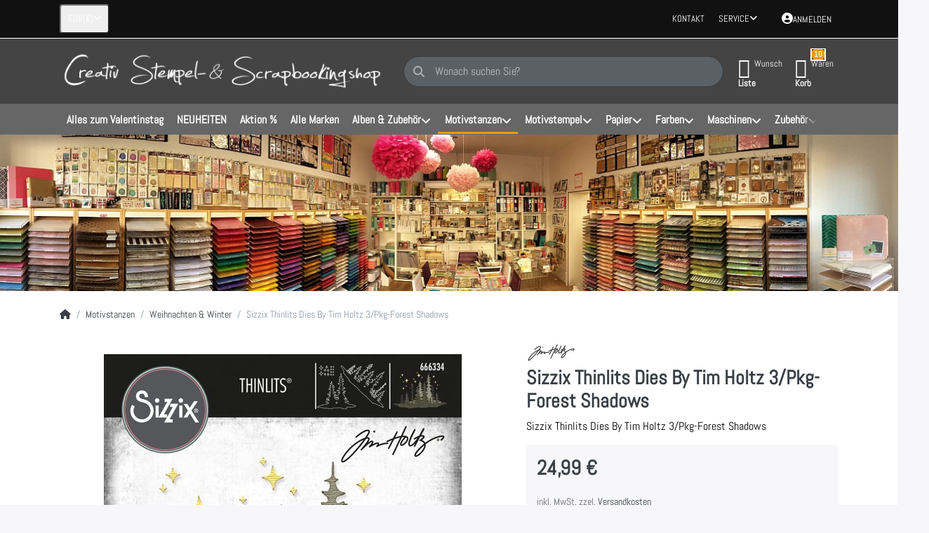

--- FILE ---
content_type: text/html; charset=utf-8
request_url: https://www.creativ-stempelshop.de/sizzix-thinlits-dies-by-tim-holtz-3/pkg-forest-shadows/
body_size: 21618
content:
<!DOCTYPE html>
<html data-pnotify-firstpos1="0" lang="de" dir="ltr">
<head>
    <meta charset="utf-8" />
    <meta name="viewport" content="width=device-width, initial-scale=1.0" />
    <meta name="HandheldFriendly" content="true" />
    <meta name="description" content="Sizzix Thinlits Dies By Tim Holtz 3/Pkg-Forest Shadows" />
    <meta name="keywords" content="Sizzix Thinlits Dies By Tim Holtz 3/Pkg-Forest Shadows" />
    <meta name="generator" content="Smartstore 6.2.0.0" />
    <meta property="sm:root" content="/" />
    <meta name='__rvt' content='CfDJ8ClkPLS3mcdPmhe7rICwv2HGfOzNKeaYb8g8i0wVVmv2wBrqYhqBqzwGdQ7silkU7KKdviIKj3MiL9BAxgh0_UN_OxGJStDjzVGlKdTIAAyLGgMdgLgAybf7xo8h72FE2ZHna7e-AjeKzlVxJXkkk2I' />

    <meta name='accept-language' content='de-DE'/><title itemprop="name">Creativ Stempel- & Scrapbookingshop . Sizzix Thinlits Dies By Tim Holtz 3/Pkg-Forest Shadows</title>

    


    <script>
    try {
        if (typeof navigator === 'undefined') navigator = {};
        const html = document.documentElement;
        const classList = html.classList;
        if (/Edge\/\d+/.test(navigator.userAgent)) { classList.add('edge'); }
        else if ('mozMatchesSelector' in html) { classList.add('moz'); }
        else if (/iPad|iPhone|iPod/.test(navigator.userAgent) && !window.MSStream) { classList.add('ios'); }
        else if ('webkitMatchesSelector' in html) { classList.add('wkit'); }
        else if (/constructor/i.test(window.HTMLElement)) { classList.add('safari'); };
        classList.add((this.top === this.window ? 'not-' : '') + 'framed');
    } catch (e) { }
</script>
    

    
    
    <link as="font" rel="preload" href="/lib/fa6/webfonts/fa-solid-900.woff2" crossorigin />
    <link as="font" rel="preload" href="/lib/fa6/webfonts/fa-regular-400.woff2" crossorigin />
    
    
        <link rel="stylesheet" href="/lib/fa6/css/all.min.css" crossorigin />
    


    
        <link href="/bundle/css/site-common.css?v=5RPXwEDibr6mGdrX41KL9HcYxg4" rel="stylesheet" type="text/css" />
    
    <link href="/themes/flexblack/theme.css?v=8zfyV2ehGNZjwqntgUuByWjO5Ck" rel="stylesheet" type="text/css" />


    
        <script src="/bundle/js/jquery.js?v=8_RozPc1R2yH47SeJ06zdSqIRgc"></script>
    <script data-origin="client-res">
	window.Res = {
"Common.Notification": "Benachrichtigung","Common.Close": "Schließen","Common.On": "An","Common.OK": "OK","Common.Cancel": "Abbrechen","Common.Off": "Aus","Common.Exit": "Beenden","Common.CtrlKey": "Strg","Common.ShiftKey": "Umschalt","Common.AltKey": "Alt","Common.DelKey": "Entf","Common.Done": "Erledigt","Common.Failed": "Fehlgeschlagen","Common.EnterKey": "Eingabe","Common.EscKey": "Esc","Common.DontAskAgain": "Nicht mehr fragen","Common.DontShowAgain": "Nicht mehr anzeigen","Common.MoveUp": "Nach oben","Common.MoveDown": "Nach unten","Common.CopyToClipboard": "In die Zwischenablage kopieren","Common.CopyToClipboard.Failed": "Kopieren ist fehlgeschlagen.","Common.CopyToClipboard.Succeeded": "Kopiert!","Products.Longdesc.More": "Mehr anzeigen","Products.Longdesc.Less": "Weniger anzeigen","Aria.Label.ShowPassword": "Passwort anzeigen","Aria.Label.HidePassword": "Passwort verbergen","Jquery.Validate.Email": "Bitte geben Sie eine gültige E-Mail-Adresse ein.","Jquery.Validate.Required": "Diese Angabe ist erforderlich.","Jquery.Validate.Remote": "Bitte korrigieren Sie dieses Feld.","Jquery.Validate.Url": "Bitte geben Sie eine gültige URL ein.","Jquery.Validate.Date": "Bitte geben Sie ein gültiges Datum ein.","Jquery.Validate.DateISO": "Bitte geben Sie ein gültiges Datum (nach ISO) ein.","Jquery.Validate.Number": "Bitte geben Sie eine gültige Nummer ein.","Jquery.Validate.Digits": "Bitte geben Sie nur Ziffern ein.","Jquery.Validate.Creditcard": "Bitte geben Sie eine gültige Kreditkartennummer ein.","Jquery.Validate.Equalto": "Wiederholen Sie bitte die Eingabe.","Jquery.Validate.Maxlength": "Bitte geben Sie nicht mehr als {0} Zeichen ein.","Jquery.Validate.Minlength": "Bitte geben Sie mindestens {0} Zeichen ein.","Jquery.Validate.Rangelength": "Die Länge der Eingabe darf minimal {0} und maximal {1} Zeichen lang sein.","jquery.Validate.Range": "Bitte geben Sie einen Wert zwischen {0} und {1} ein.","Jquery.Validate.Max": "Bitte geben Sie einen Wert kleiner oder gleich {0} ein.","Jquery.Validate.Min": "Bitte geben Sie einen Wert größer oder gleich {0} ein.","Admin.Common.AreYouSure": "Sind Sie sicher?","Admin.Common.AskToProceed": "Möchten Sie fortfahren?","FileUploader.Dropzone.Message": "Zum Hochladen Dateien hier ablegen oder klicken","FileUploader.Dropzone.DictDefaultMessage": "Dateien zum Hochladen hier ablegen","FileUploader.Dropzone.DictFallbackMessage": "Ihr Browser unterstützt keine Datei-Uploads per Drag\'n\'Drop.","FileUploader.Dropzone.DictFallbackText": "Bitte benutzen Sie das untenstehende Formular, um Ihre Dateien wie in längst vergangenen Zeiten hochzuladen.","FileUploader.Dropzone.DictFileTooBig": "Die Datei ist zu groß ({{filesize}}MB). Maximale Dateigröße: {{maxFilesize}}MB.","FileUploader.Dropzone.DictInvalidFileType": "Dateien dieses Typs können nicht hochgeladen werden.","FileUploader.Dropzone.DictResponseError": "Der Server gab die Antwort {{statusCode}} zurück.","FileUploader.Dropzone.DictCancelUpload": "Upload abbrechen","FileUploader.Dropzone.DictUploadCanceled": "Upload abgebrochen.","FileUploader.Dropzone.DictCancelUploadConfirmation": "Sind Sie sicher, dass Sie den Upload abbrechen wollen?","FileUploader.Dropzone.DictRemoveFile": "Datei entfernen","FileUploader.Dropzone.DictMaxFilesExceeded": "Sie können keine weiteren Dateien hochladen.","FileUploader.StatusWindow.Uploading.File": "Datei wird hochgeladen","FileUploader.StatusWindow.Uploading.Files": "Dateien werden hochgeladen","FileUploader.StatusWindow.Complete.File": "Upload abgeschlossen","FileUploader.StatusWindow.Complete.Files": "Uploads abgeschlossen","FileUploader.StatusWindow.Canceled.File": "Upload abgebrochen","FileUploader.StatusWindow.Canceled.Files": "Uploads abgebrochen",    };

    window.ClientId = "5aa8838f-5d5a-4cde-b64b-d82fbc142899";
</script>

    <link rel="canonical" href="https://www.creativ-stempelshop.de/sizzix-thinlits-dies-by-tim-holtz-3/pkg-forest-shadows/" />
    <link as="image" rel="preload" href="//www.creativ-stempelshop.de/media/6539/content/banner_neu_sw_8.png" />
    <script data-origin='globalization'>document.addEventListener('DOMContentLoaded', function () { if (Smartstore.globalization) { Smartstore.globalization.culture = {"name":"de-DE","englishName":"German (Germany)","nativeName":"Deutsch (Deutschland)","isRTL":false,"language":"de","numberFormat":{",":".",".":",","pattern":[1],"decimals":3,"groupSizes":[3],"+":"+","-":"-","NaN":"NaN","negativeInfinity":"-∞","positiveInfinity":"∞","percent":{",":".",".":",","pattern":[0,0],"decimals":3,"groupSizes":[3],"symbol":"%"},"currency":{",":".",".":",","pattern":[8,3],"decimals":2,"groupSizes":[3],"symbol":"€"}},"dateTimeFormat":{"calendarName":"Gregorianischer Kalender","/":".",":":":","firstDay":1,"twoDigitYearMax":2049,"AM":["AM","am","AM"],"PM":["PM","pm","PM"],"days":{"names":["Sonntag","Montag","Dienstag","Mittwoch","Donnerstag","Freitag","Samstag"],"namesAbbr":["So","Mo","Di","Mi","Do","Fr","Sa"],"namesShort":["So.","Mo.","Di.","Mi.","Do.","Fr.","Sa."]},"months":{"names":["Januar","Februar","März","April","Mai","Juni","Juli","August","September","Oktober","November","Dezember",""],"namesAbbr":["Jan.","Feb.","März","Apr.","Mai","Juni","Juli","Aug.","Sept.","Okt.","Nov.","Dez.",""]},"patterns":{"d":"dd.MM.yyyy","D":"dddd, d. MMMM yyyy","t":"HH:mm","T":"HH:mm:ss","g":"dd.MM.yyyy HH:mm","G":"dd.MM.yyyy HH:mm:ss","f":"dddd, d. MMMM yyyy HH:mm:ss","F":"dddd, d. MMMM yyyy HH:mm:ss","M":"d. MMMM","Y":"MMMM yyyy","u":"yyyy'-'MM'-'dd HH':'mm':'ss'Z'"}}}; }; });</script><meta property='sm:pagedata' content='{"type":"category","id":"19","menuItemId":1,"entityId":19,"parentId":3}' />
    <meta property='og:site_name' content='Creativ Stempelshop' />
    <meta property='og:site' content='https://www.creativ-stempelshop.de/' />
    <meta property='og:url' content='https://www.creativ-stempelshop.de/sizzix-thinlits-dies-by-tim-holtz-3/pkg-forest-shadows/' />
    <meta property='og:type' content='product' />
    <meta property='og:title' content='Sizzix Thinlits Dies By Tim Holtz 3/Pkg-Forest Shadows' />
    <meta property='twitter:card' content='summary' />
    <meta property='twitter:title' content='Sizzix Thinlits Dies By Tim Holtz 3/Pkg-Forest Shadows' />

        <meta property='og:description' content='Sizzix Thinlits Dies By Tim Holtz 3/Pkg-Forest Shadows' />
        <meta property='twitter:description' content='Sizzix Thinlits Dies By Tim Holtz 3/Pkg-Forest Shadows' />

        <meta property='og:image' content='https://www.creativ-stempelshop.de/media/1275/catalog/690514.jpg' />
        <meta property='og:image:type' content='image/jpeg' />
        <meta property='twitter:image' content='https://www.creativ-stempelshop.de/media/1275/catalog/690514.jpg' />
            <meta property='og:image:alt' content='Bild von Sizzix Thinlits Dies By Tim Holtz 3/Pkg-Forest Shadows' />
            <meta property='twitter:image:alt' content='Bild von Sizzix Thinlits Dies By Tim Holtz 3/Pkg-Forest Shadows' />
            <meta property='og:image:width' content='1538' />
            <meta property='og:image:height' content='1809' />


    
    
<meta name='robots' content='index, follow' />

    <script src="/js/smartstore.globalization.adapter.js"></script>

    

    <link rel="shortcut icon" href='//www.creativ-stempelshop.de/media/3/content/favicon.ico?v=6.2' />

    <!-- png icons -->
        <link rel="icon" type="image/png" sizes="16x16" href="//www.creativ-stempelshop.de/media/611/content/saha1-medium-3.png?size=16" />
        <link rel="icon" type="image/png" sizes="32x32" href="//www.creativ-stempelshop.de/media/611/content/saha1-medium-3.png?size=32" />
        <link rel="icon" type="image/png" sizes="96x96" href="//www.creativ-stempelshop.de/media/611/content/saha1-medium-3.png?size=96" />
        <link rel="icon" type="image/png" sizes="196x196" href="//www.creativ-stempelshop.de/media/611/content/saha1-medium-3.png?size=196" />


    <!-- Apple touch icons -->
        <link rel="icon" type="image/png" sizes="57x57" href="//www.creativ-stempelshop.de/media/612/content/saha1-medium-3_Apple.png?size=57" />
        <link rel="icon" type="image/png" sizes="60x60" href="//www.creativ-stempelshop.de/media/612/content/saha1-medium-3_Apple.png?size=60" />
        <link rel="icon" type="image/png" sizes="72x72" href="//www.creativ-stempelshop.de/media/612/content/saha1-medium-3_Apple.png?size=72" />
        <link rel="icon" type="image/png" sizes="76x76" href="//www.creativ-stempelshop.de/media/612/content/saha1-medium-3_Apple.png?size=76" />
        <link rel="icon" type="image/png" sizes="114x114" href="//www.creativ-stempelshop.de/media/612/content/saha1-medium-3_Apple.png?size=114" />
        <link rel="icon" type="image/png" sizes="120x120" href="//www.creativ-stempelshop.de/media/612/content/saha1-medium-3_Apple.png?size=120" />
        <link rel="icon" type="image/png" sizes="144x144" href="//www.creativ-stempelshop.de/media/612/content/saha1-medium-3_Apple.png?size=144" />
        <link rel="icon" type="image/png" sizes="152x152" href="//www.creativ-stempelshop.de/media/612/content/saha1-medium-3_Apple.png?size=152" />
        <link rel="icon" type="image/png" sizes="180x180" href="//www.creativ-stempelshop.de/media/612/content/saha1-medium-3_Apple.png?size=180" />

    <!-- Microsoft tiles -->
    <meta name="msapplication-TileImage" content="//www.creativ-stempelshop.de/media/613/content/saha1-medium-3_Microsoft.png?size=144">
    <meta name="msapplication-config" content="/browserconfig.xml" />

</head>

<body class="lyt-cols-1">
    
    

<a href="#content-center" id="skip-to-content" class="btn btn-primary btn-lg rounded-pill">
    Zum Hauptinhalt springen
</a>

<div id="page">
    <div class="canvas-blocker canvas-slidable"></div>

    <div class="page-main canvas-slidable">

        <header id="header">
            <div class="menubar-section d-none d-lg-block menubar-inverse">
                <div class="container menubar-container">
                    



<nav class="menubar navbar navbar-slide">

    <div class="menubar-group ml-0">

<div class="dropdown">
    <button id="currency-selector" 
            type="button" 
            class="menubar-link reset" 
            data-toggle="dropdown" 
            role="combobox" 
            aria-haspopup="listbox" 
            aria-expanded="false"
            aria-controls="currency-options"
            aria-label="Aktuelle Währung Euro – Währung wechseln">
        <span aria-hidden="true">EUR</span>
        <span aria-hidden="true" class="lrm">(€)</span>
        <i class="fa fa-angle-down" aria-hidden="true"></i>
    </button>
    <div id="currency-options" class="dropdown-menu" aria-labelledby="currency-selector" role="listbox">
            <a role="option" href="/currency-selected/5/?returnUrl=" class="dropdown-item disabled" title="Euro" rel="nofollow" data-selected="true" data-abbreviation="EUR (€)" aria-selected="true" aria-current="page" aria-disabled="false">
                <span>Euro</span>
                <span class="abbreviation">- EUR <span class="lrm">(€)</span></span>
            </a>
            <a role="option" href="/currency-selected/6/?returnUrl=" class="dropdown-item" title="Schweizer Franken" rel="nofollow" data-selected="false" data-abbreviation="CHF (CHF)">
                <span>Schweizer Franken</span>
                <span class="abbreviation">- CHF <span class="lrm">(CHF)</span></span>
            </a>
    </div>
</div>    </div>

    <div class="menubar-group ml-auto">
        

            <a class="menubar-link" href="/contactus/">Kontakt</a>

        


<div class="cms-menu cms-menu-dropdown" data-menu-name="helpandservice">
    <div class="dropdown">
        <a id="helpandservice-opener" data-toggle="dropdown" aria-haspopup="listbox" aria-expanded="false" href="#" rel="nofollow" class="menubar-link">
            <span>Service</span>
            <i class="fal fa-angle-down menubar-caret"></i>
        </a>
        <div class="dropdown-menu" aria-labelledby="helpandservice-opener" role="listbox" aria-hidden="true">
                <a href="/newproducts/" role="option" class="dropdown-item menu-link">
                    <span>Neu eingetroffen</span>
                </a>
                <a href="/recentlyviewedproducts/" role="option" class="dropdown-item menu-link">
                    <span>Zuletzt angesehen</span>
                </a>
                <a href="/compareproducts/" role="option" class="dropdown-item menu-link">
                    <span>Produktliste vergleichen</span>
                </a>
                        <div class="dropdown-divider"></div>
                <a href="/ueber-uns/" role="option" class="dropdown-item menu-link">
                    <span>Über uns</span>
                </a>
                <a href="/widerrufsrecht/" role="option" class="dropdown-item menu-link">
                    <span>Widerrufsrecht</span>
                </a>
                <a href="/versand-und-rueckgabe/" role="option" class="dropdown-item menu-link">
                    <span>Versandkosten, Lieferzeiten, Lieferbeschränkungen</span>
                </a>
                <a href="/agb/" role="option" class="dropdown-item menu-link">
                    <span>AGB</span>
                </a>
        </div>
    </div>
</div>



    </div>

    

    <div id="menubar-my-account" class="menubar-group">
        <div class="dropdown">
            <a class="menubar-link" aria-haspopup="true" aria-expanded="false" href="/login/?returnUrl=%2Fsizzix-thinlits-dies-by-tim-holtz-3%2Fpkg-forest-shadows%2F" rel="nofollow">
                <i class="fal fa-user-circle menubar-icon"></i>

                    <span>Anmelden</span>
            </a>

        </div>
        
    </div>

    

</nav>


                </div>
            </div>
            <div class="shopbar-section shopbar-inverse">
                <div class="container shopbar-container">
                    
<div class="shopbar">
    <div class="shopbar-col-group shopbar-col-group-brand">
        <div class="shopbar-col shop-logo">
            
<a class="brand" href="/">
        
        <img src='//www.creativ-stempelshop.de/media/6539/content/banner_neu_sw_8.png' alt="Creativ Stempelshop" title="Creativ Stempelshop" class="img-fluid" width="2044" height="260" />
</a>

        </div>
        <div class="shopbar-col shopbar-search">
            
                


<form action="/search/" class="instasearch-form has-icon" method="get" role="search">
    <span id="instasearch-desc-search-search" class="sr-only">
        Geben Sie einen Suchbegriff ein. Während Sie tippen, erscheinen automatisch erste Ergebnisse. Drücken Sie die Eingabetaste, um alle Ergebnisse aufzurufen.
    </span>
    <input type="search" class="instasearch-term form-control text-truncate" name="q" placeholder="Wonach suchen Sie?" aria-label="Wonach suchen Sie?" aria-describedby="instasearch-desc-search-search" data-instasearch="true" data-minlength="2" data-showthumbs="true" data-url="/instantsearch/" data-origin="Search/Search" autocomplete="off" />

    <div class="instasearch-addon d-flex align-items-center justify-content-center">
        <button type="button" class="instasearch-clear input-clear" aria-label="Suchbegriff löschen">
            <i class="fa fa-xmark"></i>
        </button>
    </div>
    <span class="input-group-icon instasearch-icon">
        <button type="submit" class="instasearch-submit input-clear bg-transparent" tabindex="-1" aria-hidden="true">
            <i class="fa fa-magnifying-glass"></i>
        </button>
    </span>
    <div class="instasearch-drop">
        <div class="instasearch-drop-body clearfix"></div>
    </div>

    
</form>
            
        </div>
    </div>

    <div class="shopbar-col-group shopbar-col-group-tools">
        

<div class="shopbar-col shopbar-tools" data-summary-href="/shoppingcart/cartsummary/?cart=True&amp;wishlist=True&amp;compare=False">

    <div class="shopbar-tool d-lg-none" id="shopbar-menu">
        <a id="offcanvas-menu-opener" class="shopbar-button" href="#" data-placement="start" data-target="#offcanvas-menu" aria-controls="offcanvas-menu" aria-expanded="false" data-autohide="true" data-disablescrolling="true" data-fullscreen="false" data-toggle="offcanvas">
            <span class="shopbar-button-icon" aria-hidden="true">
                <i class="icm icm-menu"></i>
            </span>
            <span class="shopbar-button-label-sm">
                Menü
            </span>
        </a>
    </div>

    

    <div class="shopbar-tool d-lg-none" id="shopbar-user">
        <a class="shopbar-button" href="/login/">
            <span class="shopbar-button-icon" aria-hidden="true">
                <i class="icm icm-user"></i>
            </span>
            <span class="shopbar-button-label-sm">
                Anmelden
            </span>
        </a>
    </div>

    

    <div class="shopbar-tool" id="shopbar-wishlist" data-target="#wishlist-tab">
        <a data-summary-href="/shoppingcart/cartsummary/?wishlist=True" aria-controls="offcanvas-cart" aria-expanded="false" class="shopbar-button navbar-toggler" data-autohide="true" data-disablescrolling="true" data-fullscreen="false" data-placement="end" data-target="#offcanvas-cart" data-toggle="offcanvas" href="/wishlist/">
            <span class="shopbar-button-icon" aria-hidden="true">
                <i class="icm icm-heart"></i>
                <span class='badge badge-pill badge-counter badge-counter-ring label-cart-amount badge-warning' data-bind-to="WishlistItemsCount" style="display: none">
                    0
                </span>
            </span>
            <span class="shopbar-button-label" aria-label="Wunschliste">
                <span>Wunsch</span><br />
                <strong>Liste</strong>
            </span>
            <span class="shopbar-button-label-sm">
                Wunschliste
            </span>
        </a>
    </div>

    <div class="shopbar-tool" id="shopbar-cart" data-target="#cart-tab">
        <a data-summary-href="/shoppingcart/cartsummary/?cart=True" aria-controls="offcanvas-cart" aria-expanded="false" class="shopbar-button navbar-toggler" data-autohide="true" data-disablescrolling="true" data-fullscreen="false" data-placement="end" data-target="#offcanvas-cart" data-toggle="offcanvas" href="/cart/">
            <span class="shopbar-button-icon" aria-hidden="true">
                <i class="icm icm-bag"></i>
                <span class='badge badge-pill badge-counter badge-counter-ring label-cart-amount badge-warning' data-bind-to="CartItemsCount" style="display: none">
                    0
                </span>
            </span>
            <span class="shopbar-button-label" aria-label="Warenkorb">
                <span>Waren</span><br />
                <strong>Korb</strong>
            </span>
            <span class="shopbar-button-label-sm">
                Warenkorb
            </span>
        </a>
    </div>

    
</div>




    </div>
</div>
                </div>
            </div>
            <div class="megamenu-section d-none d-lg-block">
                <nav class="navbar navbar-inverse" aria-label="Hauptnavigation">
                    <div class="container megamenu-container">
                        


<div class="megamenu simple">






<div class="cms-menu cms-menu-navbar" data-menu-name="main">
    <div class="megamenu-nav megamenu-nav--prev alpha">
        <a href="#" class="megamenu-nav-btn btn btn-clear-dark btn-icon btn-sm" tabindex="-1" aria-hidden="true">
            <i class="far fa-chevron-left megamenu-nav-btn-icon"></i>
        </a>
    </div>

    <ul class="navbar-nav nav flex-row flex-nowrap" id="menu-main" role="menubar">

            <li id="main-nav-item-485476" data-id="485476" role="none" class="nav-item">
                <a id="main-nav-item-link-485476" href="/alles-zum-valentinstag/" class="nav-link menu-link" role="menuitem" tabindex="0">
                    <span>Alles zum Valentinstag</span>
                </a>
            </li>
            <li id="main-nav-item-485477" data-id="485477" role="none" class="nav-item">
                <a id="main-nav-item-link-485477" href="https://www.creativ-stempelshop.de/newproducts/" class="nav-link menu-link" role="menuitem" tabindex="-1">
                    <span>NEUHEITEN</span>
                </a>
            </li>
            <li id="main-nav-item-485478" data-id="485478" role="none" class="nav-item">
                <a id="main-nav-item-link-485478" href="/aktion/" class="nav-link menu-link" role="menuitem" tabindex="-1">
                    <span>Aktion %</span>
                </a>
            </li>
            <li id="main-nav-item-485479" data-id="485479" role="none" class="nav-item">
                <a id="main-nav-item-link-485479" href="https://www.creativ-stempelshop.de/manufacturer/all/" class="nav-link menu-link" role="menuitem" tabindex="-1">
                    <span>Alle Marken</span>
                </a>
            </li>
            <li id="main-nav-item-485480" data-id="485480" role="none" class="nav-item dropdown-submenu">
                <a id="main-nav-item-link-485480" href="/alben-und-zubehoer/" aria-controls="dropdown-menu-485480" aria-expanded="false" aria-haspopup="menu" class="nav-link menu-link dropdown-toggle" data-target="#dropdown-menu-485480" role="menuitem" tabindex="-1">
                    <span>Alben &amp; Zubehör</span>
                </a>
            </li>
            <li id="main-nav-item-485485" data-id="485485" role="none" class="nav-item dropdown-submenu expanded">
                <a id="main-nav-item-link-485485" href="/motivstanzen/" aria-controls="dropdown-menu-485485" aria-expanded="false" aria-haspopup="menu" class="nav-link menu-link dropdown-toggle" data-target="#dropdown-menu-485485" role="menuitem" tabindex="-1">
                    <span>Motivstanzen</span>
                </a>
            </li>
            <li id="main-nav-item-485502" data-id="485502" role="none" class="nav-item dropdown-submenu">
                <a id="main-nav-item-link-485502" href="/motivstempel/" aria-controls="dropdown-menu-485502" aria-expanded="false" aria-haspopup="menu" class="nav-link menu-link dropdown-toggle" data-target="#dropdown-menu-485502" role="menuitem" tabindex="-1">
                    <span>Motivstempel</span>
                </a>
            </li>
            <li id="main-nav-item-485518" data-id="485518" role="none" class="nav-item dropdown-submenu">
                <a id="main-nav-item-link-485518" href="/papier/" aria-controls="dropdown-menu-485518" aria-expanded="false" aria-haspopup="menu" class="nav-link menu-link dropdown-toggle" data-target="#dropdown-menu-485518" role="menuitem" tabindex="-1">
                    <span>Papier</span>
                </a>
            </li>
            <li id="main-nav-item-485525" data-id="485525" role="none" class="nav-item dropdown-submenu">
                <a id="main-nav-item-link-485525" href="/farben/" aria-controls="dropdown-menu-485525" aria-expanded="false" aria-haspopup="menu" class="nav-link menu-link dropdown-toggle" data-target="#dropdown-menu-485525" role="menuitem" tabindex="-1">
                    <span>Farben</span>
                </a>
            </li>
            <li id="main-nav-item-485531" data-id="485531" role="none" class="nav-item dropdown-submenu">
                <a id="main-nav-item-link-485531" href="/maschinen/" aria-controls="dropdown-menu-485531" aria-expanded="false" aria-haspopup="menu" class="nav-link menu-link dropdown-toggle" data-target="#dropdown-menu-485531" role="menuitem" tabindex="-1">
                    <span>Maschinen</span>
                </a>
            </li>
            <li id="main-nav-item-485538" data-id="485538" role="none" class="nav-item dropdown-submenu">
                <a id="main-nav-item-link-485538" href="/zubehoer-3/" aria-controls="dropdown-menu-485538" aria-expanded="false" aria-haspopup="menu" class="nav-link menu-link dropdown-toggle" data-target="#dropdown-menu-485538" role="menuitem" tabindex="-1">
                    <span>Zubehör</span>
                </a>
            </li>
            <li id="main-nav-item-485552" data-id="485552" role="none" class="nav-item dropdown-submenu">
                <a id="main-nav-item-link-485552" href="/geschenke/" aria-controls="dropdown-menu-485552" aria-expanded="false" aria-haspopup="menu" class="nav-link menu-link dropdown-toggle" data-target="#dropdown-menu-485552" role="menuitem" tabindex="-1">
                    <span>Geschenke</span>
                </a>
            </li>
            <li id="main-nav-item-485556" data-id="485556" role="none" class="nav-item dropdown-submenu">
                <a id="main-nav-item-link-485556" href="/schablonen/" aria-controls="dropdown-menu-485556" aria-expanded="false" aria-haspopup="menu" class="nav-link menu-link dropdown-toggle" data-target="#dropdown-menu-485556" role="menuitem" tabindex="-1">
                    <span>Schablonen</span>
                </a>
            </li>
            <li id="main-nav-item-485559" data-id="485559" role="none" class="nav-item">
                <a id="main-nav-item-link-485559" href="/wachsstempel-siegelstempel/" class="nav-link menu-link" role="menuitem" tabindex="-1">
                    <span>Wachsstempel - Siegelstempel</span>
                </a>
            </li>
            <li id="main-nav-item-485560" data-id="485560" role="none" class="nav-item">
                <a id="main-nav-item-link-485560" href="/alles-zu-halloween/" class="nav-link menu-link" role="menuitem" tabindex="-1">
                    <span>Alles zu Halloween</span>
                </a>
            </li>

    </ul>

    <div class="megamenu-nav megamenu-nav--next omega">
        <a href="#" class="megamenu-nav-btn btn btn-clear-dark btn-icon btn-sm" tabindex="-1" aria-hidden="true">
            <i class="far fa-chevron-right megamenu-nav-btn-icon"></i>
        </a>
    </div>
</div></div>

<div class="megamenu-dropdown-container simple">
        <div id="dropdown-menu-485476" data-id="485476" role="menu" aria-labelledby="main-nav-item-485476">
<div class='dropdown-menu'></div>        </div>
        <div id="dropdown-menu-485477" data-id="485477" role="menu" aria-labelledby="main-nav-item-485477">
<div class='dropdown-menu'></div>        </div>
        <div id="dropdown-menu-485478" data-id="485478" role="menu" aria-labelledby="main-nav-item-485478">
<div class='dropdown-menu'></div>        </div>
        <div id="dropdown-menu-485479" data-id="485479" role="menu" aria-labelledby="main-nav-item-485479">
<div class='dropdown-menu'></div>        </div>
        <div id="dropdown-menu-485480" data-id="485480" role="menu" aria-labelledby="main-nav-item-485480">
<div class='dropdown-menu'>            <div id="dropdown-item-485481" data-id="485481" role="none">
                <a href="/fotoalben/" role="menuitem" class="dropdown-item" id="dropdown-item-link-485481">
                    <span>Fotoalben</span>
                </a>
            </div>
            <div id="dropdown-item-485482" data-id="485482" role="none">
                <a href="/planner/" role="menuitem" class="dropdown-item" id="dropdown-item-link-485482">
                    <span>Planner</span>
                </a>
            </div>
            <div id="dropdown-item-485483" data-id="485483" role="none">
                <a href="/huellen/" role="menuitem" class="dropdown-item" id="dropdown-item-link-485483">
                    <span>Hüllen</span>
                </a>
            </div>
            <div id="dropdown-item-485484" data-id="485484" role="none">
                <a href="/zubehoer/" role="menuitem" class="dropdown-item" id="dropdown-item-link-485484">
                    <span>Zubehör</span>
                </a>
            </div>
</div>        </div>
        <div id="dropdown-menu-485485" data-id="485485" role="menu" aria-labelledby="main-nav-item-485485">
<div class='dropdown-menu'>            <div id="dropdown-item-485486" data-id="485486" role="none">
                <a href="/schriftzuege/" role="menuitem" class="dropdown-item" id="dropdown-item-link-485486">
                    <span>Schriftzüge</span>
                </a>
            </div>
            <div id="dropdown-item-485487" data-id="485487" role="none">
                <a href="/weihnachten/" role="menuitem" class="dropdown-item selected" id="dropdown-item-link-485487">
                    <span>Weihnachten &amp; Winter</span>
                </a>
            </div>
            <div id="dropdown-item-485488" data-id="485488" role="none">
                <a href="/reisen-hobby/" role="menuitem" class="dropdown-item" id="dropdown-item-link-485488">
                    <span>Reisen &amp; Hobby</span>
                </a>
            </div>
            <div id="dropdown-item-485489" data-id="485489" role="none">
                <a href="/grundformen/" role="menuitem" class="dropdown-item" id="dropdown-item-link-485489">
                    <span>Grundformen &amp; Hintergründe</span>
                </a>
            </div>
            <div id="dropdown-item-485490" data-id="485490" role="none">
                <a href="/buchstaben-zahlen/" role="menuitem" class="dropdown-item" id="dropdown-item-link-485490">
                    <span>Buchstaben &amp; Zahlen</span>
                </a>
            </div>
            <div id="dropdown-item-485491" data-id="485491" role="none">
                <a href="/blumen-panoramen/" role="menuitem" class="dropdown-item" id="dropdown-item-link-485491">
                    <span>Natur &amp; Panoramen</span>
                </a>
            </div>
            <div id="dropdown-item-485492" data-id="485492" role="none">
                <a href="/ostern/" role="menuitem" class="dropdown-item" id="dropdown-item-link-485492">
                    <span>Ostern &amp; Halloween</span>
                </a>
            </div>
            <div id="dropdown-item-485493" data-id="485493" role="none">
                <a href="/essen-trinken/" role="menuitem" class="dropdown-item" id="dropdown-item-link-485493">
                    <span>Essen &amp; Trinken</span>
                </a>
            </div>
            <div id="dropdown-item-485494" data-id="485494" role="none">
                <a href="/handstanzen/" role="menuitem" class="dropdown-item" id="dropdown-item-link-485494">
                    <span>Handstanzen</span>
                </a>
            </div>
            <div id="dropdown-item-485495" data-id="485495" role="none">
                <a href="/menschen-tiere/" role="menuitem" class="dropdown-item" id="dropdown-item-link-485495">
                    <span>Menschen &amp; Tiere</span>
                </a>
            </div>
            <div id="dropdown-item-485496" data-id="485496" role="none">
                <a href="/geburtstage/" role="menuitem" class="dropdown-item" id="dropdown-item-link-485496">
                    <span>Geburtstage &amp; Hochzeit</span>
                </a>
            </div>
            <div id="dropdown-item-485497" data-id="485497" role="none">
                <a href="/technik-gebaeude/" role="menuitem" class="dropdown-item" id="dropdown-item-link-485497">
                    <span>Technik &amp; Gebäude</span>
                </a>
            </div>
            <div id="dropdown-item-485498" data-id="485498" role="none">
                <a href="/fantasy/" role="menuitem" class="dropdown-item" id="dropdown-item-link-485498">
                    <span>Fantasy</span>
                </a>
            </div>
            <div id="dropdown-item-485499" data-id="485499" role="none">
                <a href="/liebe-trauer/" role="menuitem" class="dropdown-item" id="dropdown-item-link-485499">
                    <span>Liebe &amp; Trauer</span>
                </a>
            </div>
            <div id="dropdown-item-485500" data-id="485500" role="none">
                <a href="/boxen/" role="menuitem" class="dropdown-item" id="dropdown-item-link-485500">
                    <span>Boxen</span>
                </a>
            </div>
            <div id="dropdown-item-485501" data-id="485501" role="none">
                <a href="/job-2/" role="menuitem" class="dropdown-item" id="dropdown-item-link-485501">
                    <span>Job &amp; Wellness</span>
                </a>
            </div>
</div>        </div>
        <div id="dropdown-menu-485502" data-id="485502" role="menu" aria-labelledby="main-nav-item-485502">
<div class='dropdown-menu'>            <div id="dropdown-item-485503" data-id="485503" role="none">
                <a href="/schriftzuege-2/" role="menuitem" class="dropdown-item" id="dropdown-item-link-485503">
                    <span>Schriftzüge</span>
                </a>
            </div>
            <div id="dropdown-item-485504" data-id="485504" role="none">
                <a href="/weihnachten-2/" role="menuitem" class="dropdown-item" id="dropdown-item-link-485504">
                    <span>Weihnachten &amp; Winter</span>
                </a>
            </div>
            <div id="dropdown-item-485505" data-id="485505" role="none">
                <a href="/halloween-2/" role="menuitem" class="dropdown-item" id="dropdown-item-link-485505">
                    <span>Ostern &amp; Halloween</span>
                </a>
            </div>
            <div id="dropdown-item-485506" data-id="485506" role="none">
                <a href="/grundformen-2/" role="menuitem" class="dropdown-item" id="dropdown-item-link-485506">
                    <span>Grundformen &amp; Hintergründe</span>
                </a>
            </div>
            <div id="dropdown-item-485507" data-id="485507" role="none">
                <a href="/buchstaben-zahlen-2/" role="menuitem" class="dropdown-item" id="dropdown-item-link-485507">
                    <span>Buchstaben &amp; Zahlen</span>
                </a>
            </div>
            <div id="dropdown-item-485508" data-id="485508" role="none">
                <a href="/ostern-2/" role="menuitem" class="dropdown-item" id="dropdown-item-link-485508">
                    <span>Reisen &amp; Hobby</span>
                </a>
            </div>
            <div id="dropdown-item-485509" data-id="485509" role="none">
                <a href="/menschen-tiere-2/" role="menuitem" class="dropdown-item" id="dropdown-item-link-485509">
                    <span>Menschen &amp; Tiere</span>
                </a>
            </div>
            <div id="dropdown-item-485510" data-id="485510" role="none">
                <a href="/blumen-panoramen-2/" role="menuitem" class="dropdown-item" id="dropdown-item-link-485510">
                    <span>Natur &amp; Panoramen</span>
                </a>
            </div>
            <div id="dropdown-item-485511" data-id="485511" role="none">
                <a href="/fantasy-2/" role="menuitem" class="dropdown-item" id="dropdown-item-link-485511">
                    <span>Fantasy</span>
                </a>
            </div>
            <div id="dropdown-item-485512" data-id="485512" role="none">
                <a href="/technik-gebaeude-2/" role="menuitem" class="dropdown-item" id="dropdown-item-link-485512">
                    <span>Technik &amp; Gebäude</span>
                </a>
            </div>
            <div id="dropdown-item-485513" data-id="485513" role="none">
                <a href="/geburtstage-2/" role="menuitem" class="dropdown-item" id="dropdown-item-link-485513">
                    <span>Geburtstage &amp; Hochzeit</span>
                </a>
            </div>
            <div id="dropdown-item-485514" data-id="485514" role="none">
                <a href="/liebe-trauer-2/" role="menuitem" class="dropdown-item" id="dropdown-item-link-485514">
                    <span>Liebe &amp; Trauer</span>
                </a>
            </div>
            <div id="dropdown-item-485515" data-id="485515" role="none">
                <a href="/sonstiges-2/" role="menuitem" class="dropdown-item" id="dropdown-item-link-485515">
                    <span>Sonstiges</span>
                </a>
            </div>
            <div id="dropdown-item-485516" data-id="485516" role="none">
                <a href="/job/" role="menuitem" class="dropdown-item" id="dropdown-item-link-485516">
                    <span>Job &amp; Wellness</span>
                </a>
            </div>
            <div id="dropdown-item-485517" data-id="485517" role="none">
                <a href="/buchdruckstempel/" role="menuitem" class="dropdown-item" id="dropdown-item-link-485517">
                    <span>Buchdruckstempel</span>
                </a>
            </div>
</div>        </div>
        <div id="dropdown-menu-485518" data-id="485518" role="menu" aria-labelledby="main-nav-item-485518">
<div class='dropdown-menu'>            <div id="dropdown-item-485519" data-id="485519" role="none">
                <a href="/basicpapiere/" role="menuitem" class="dropdown-item" id="dropdown-item-link-485519">
                    <span>Basicpapiere</span>
                </a>
            </div>
            <div id="dropdown-item-485520" data-id="485520" role="none">
                <a href="/papierkits/" role="menuitem" class="dropdown-item" id="dropdown-item-link-485520">
                    <span>Papierkits</span>
                </a>
            </div>
            <div id="dropdown-item-485521" data-id="485521" role="none">
                <a href="/designpapiere/" role="menuitem" class="dropdown-item" id="dropdown-item-link-485521">
                    <span>Designpapiere</span>
                </a>
            </div>
            <div id="dropdown-item-485522" data-id="485522" role="none">
                <a href="/zubehoer-2/" role="menuitem" class="dropdown-item" id="dropdown-item-link-485522">
                    <span>Zubehör</span>
                </a>
            </div>
            <div id="dropdown-item-485523" data-id="485523" role="none">
                <a href="/ausstanzungen-die-cuts/" role="menuitem" class="dropdown-item" id="dropdown-item-link-485523">
                    <span>Ausstanzungen - Die Cuts</span>
                </a>
            </div>
            <div id="dropdown-item-485524" data-id="485524" role="none">
                <a href="/karten-umschlaege/" role="menuitem" class="dropdown-item" id="dropdown-item-link-485524">
                    <span>Karten &amp; Umschläge</span>
                </a>
            </div>
</div>        </div>
        <div id="dropdown-menu-485525" data-id="485525" role="menu" aria-labelledby="main-nav-item-485525">
<div class='dropdown-menu'>            <div id="dropdown-item-485526" data-id="485526" role="none">
                <a href="/stempelkissen/" role="menuitem" class="dropdown-item" id="dropdown-item-link-485526">
                    <span>Stempelkissen</span>
                </a>
            </div>
            <div id="dropdown-item-485527" data-id="485527" role="none">
                <a href="/nachfueller/" role="menuitem" class="dropdown-item" id="dropdown-item-link-485527">
                    <span>Nachfüller</span>
                </a>
            </div>
            <div id="dropdown-item-485528" data-id="485528" role="none">
                <a href="/mix-media/" role="menuitem" class="dropdown-item" id="dropdown-item-link-485528">
                    <span>Mix Media</span>
                </a>
            </div>
            <div id="dropdown-item-485529" data-id="485529" role="none">
                <a href="/powder/" role="menuitem" class="dropdown-item" id="dropdown-item-link-485529">
                    <span>Powder</span>
                </a>
            </div>
            <div id="dropdown-item-485530" data-id="485530" role="none">
                <a href="/malstifte/" role="menuitem" class="dropdown-item" id="dropdown-item-link-485530">
                    <span>Malstifte</span>
                </a>
            </div>
</div>        </div>
        <div id="dropdown-menu-485531" data-id="485531" role="menu" aria-labelledby="main-nav-item-485531">
<div class='dropdown-menu'>            <div id="dropdown-item-485532" data-id="485532" role="none">
                <a href="/schneidemaschinen/" role="menuitem" class="dropdown-item" id="dropdown-item-link-485532">
                    <span>Schneidemaschinen</span>
                </a>
            </div>
            <div id="dropdown-item-485533" data-id="485533" role="none">
                <a href="/stanzmaschinen/" role="menuitem" class="dropdown-item" id="dropdown-item-link-485533">
                    <span>Stanzmaschinen &amp; Binder</span>
                </a>
            </div>
            <div id="dropdown-item-485534" data-id="485534" role="none">
                <a href="/falzbretter/" role="menuitem" class="dropdown-item" id="dropdown-item-link-485534">
                    <span>Falzbretter &amp; -werkzeuge</span>
                </a>
            </div>
            <div id="dropdown-item-485535" data-id="485535" role="none">
                <a href="/ersatzteile/" role="menuitem" class="dropdown-item" id="dropdown-item-link-485535">
                    <span>Ersatzteile</span>
                </a>
            </div>
            <div id="dropdown-item-485536" data-id="485536" role="none">
                <a href="/bindezubehoer/" role="menuitem" class="dropdown-item" id="dropdown-item-link-485536">
                    <span>Bindezubehör</span>
                </a>
            </div>
            <div id="dropdown-item-485537" data-id="485537" role="none">
                <a href="/ansteckknoepfe-buttons/" role="menuitem" class="dropdown-item" id="dropdown-item-link-485537">
                    <span>Ansteckknöpfe - Buttons</span>
                </a>
            </div>
</div>        </div>
        <div id="dropdown-menu-485538" data-id="485538" role="menu" aria-labelledby="main-nav-item-485538">
<div class='dropdown-menu'>            <div id="dropdown-item-485539" data-id="485539" role="none">
                <a href="/rubbelsticker/" role="menuitem" class="dropdown-item" id="dropdown-item-link-485539">
                    <span>Rubbelsticker</span>
                </a>
            </div>
            <div id="dropdown-item-485540" data-id="485540" role="none">
                <a href="/washi-tape/" role="menuitem" class="dropdown-item" id="dropdown-item-link-485540">
                    <span>Washi Tape &amp; Stoffbordüren</span>
                </a>
            </div>
            <div id="dropdown-item-485541" data-id="485541" role="none">
                <a href="/scheren/" role="menuitem" class="dropdown-item" id="dropdown-item-link-485541">
                    <span>Scheren &amp; Messer &amp; Lineale</span>
                </a>
            </div>
            <div id="dropdown-item-485542" data-id="485542" role="none">
                <a href="/aufbewahrung/" role="menuitem" class="dropdown-item" id="dropdown-item-link-485542">
                    <span>Aufbewahrung</span>
                </a>
            </div>
            <div id="dropdown-item-485543" data-id="485543" role="none">
                <a href="/kleber/" role="menuitem" class="dropdown-item" id="dropdown-item-link-485543">
                    <span>Kleber</span>
                </a>
            </div>
            <div id="dropdown-item-485544" data-id="485544" role="none">
                <a href="/bastelauflagen-bastelmatten/" role="menuitem" class="dropdown-item" id="dropdown-item-link-485544">
                    <span>Bastelauflagen - Bastelmatten</span>
                </a>
            </div>
            <div id="dropdown-item-485545" data-id="485545" role="none">
                <a href="/embellishments/" role="menuitem" class="dropdown-item" id="dropdown-item-link-485545">
                    <span>Embellishments</span>
                </a>
            </div>
            <div id="dropdown-item-485546" data-id="485546" role="none">
                <a href="/eyelets/" role="menuitem" class="dropdown-item" id="dropdown-item-link-485546">
                    <span>Eyelets</span>
                </a>
            </div>
            <div id="dropdown-item-485547" data-id="485547" role="none">
                <a href="/schwaemme/" role="menuitem" class="dropdown-item" id="dropdown-item-link-485547">
                    <span>Schwämme &amp; Pinsel</span>
                </a>
            </div>
            <div id="dropdown-item-485548" data-id="485548" role="none">
                <a href="/giessformen/" role="menuitem" class="dropdown-item" id="dropdown-item-link-485548">
                    <span>Giessformen</span>
                </a>
            </div>
            <div id="dropdown-item-485549" data-id="485549" role="none">
                <a href="/papierblumen/" role="menuitem" class="dropdown-item" id="dropdown-item-link-485549">
                    <span>Papierblumen</span>
                </a>
            </div>
            <div id="dropdown-item-485550" data-id="485550" role="none">
                <a href="/klebesticker/" role="menuitem" class="dropdown-item" id="dropdown-item-link-485550">
                    <span>Klebesticker</span>
                </a>
            </div>
            <div id="dropdown-item-485551" data-id="485551" role="none">
                <a href="/sonstiges-4/" role="menuitem" class="dropdown-item" id="dropdown-item-link-485551">
                    <span>Sonstiges</span>
                </a>
            </div>
</div>        </div>
        <div id="dropdown-menu-485552" data-id="485552" role="menu" aria-labelledby="main-nav-item-485552">
<div class='dropdown-menu'>            <div id="dropdown-item-485553" data-id="485553" role="none">
                <a href="/gutscheine/" role="menuitem" class="dropdown-item" id="dropdown-item-link-485553">
                    <span>Gutscheine</span>
                </a>
            </div>
            <div id="dropdown-item-485554" data-id="485554" role="none">
                <a href="/verpackungsservice/" role="menuitem" class="dropdown-item" id="dropdown-item-link-485554">
                    <span>Verpackungsservice</span>
                </a>
            </div>
            <div id="dropdown-item-485555" data-id="485555" role="none">
                <a href="/geschenkartikel/" role="menuitem" class="dropdown-item" id="dropdown-item-link-485555">
                    <span>Geschenkartikel</span>
                </a>
            </div>
</div>        </div>
        <div id="dropdown-menu-485556" data-id="485556" role="menu" aria-labelledby="main-nav-item-485556">
<div class='dropdown-menu'>            <div id="dropdown-item-485557" data-id="485557" role="none">
                <a href="/malschablonen-stencils/" role="menuitem" class="dropdown-item" id="dropdown-item-link-485557">
                    <span>Malschablonen -Stencils</span>
                </a>
            </div>
            <div id="dropdown-item-485558" data-id="485558" role="none">
                <a href="/praegeschablonen/" role="menuitem" class="dropdown-item" id="dropdown-item-link-485558">
                    <span>Prägeschablonen</span>
                </a>
            </div>
</div>        </div>
        <div id="dropdown-menu-485559" data-id="485559" role="menu" aria-labelledby="main-nav-item-485559">
<div class='dropdown-menu'></div>        </div>
        <div id="dropdown-menu-485560" data-id="485560" role="menu" aria-labelledby="main-nav-item-485560">
<div class='dropdown-menu'></div>        </div>

    
</div>


<script>
    $(function () {
        $(".megamenu-container").megaMenu();
    });
</script>
                    </div>
                </nav>
            </div>
        </header>

        <div id="content-wrapper">

            



            

<p style="text-align: center;"><img src="/media/610/file/Panorama2_29022016.jpg" style="width:1288px"><br></p>

            <section id="content" class="container">
                

                




<nav class="breadcrumb-container d-none d-md-flex flex-wrap align-items-center mb-4" aria-label="Breadcrumb-Navigation">
    <ol class="breadcrumb mb-0" itemscope itemtype="http://schema.org/BreadcrumbList">
        <li class="breadcrumb-item" itemprop="itemListElement" itemscope="" itemtype="http://schema.org/ListItem">
            <a title="Startseite" itemprop="item" href="/">
                <meta itemprop="name" content="Startseite">
                <i class="fa fa-home" aria-hidden="true"></i>
                <span class="sr-only">Startseite</span>
            </a>
            <meta itemprop="position" content="1">
        </li>
            <li class="breadcrumb-item" itemprop="itemListElement" itemscope="" itemtype="http://schema.org/ListItem">
                    <a href="/motivstanzen/" title="Motivstanzen" itemprop="item"><span itemprop="name" dir="auto">Motivstanzen</span></a>
                    <meta itemprop="position" content="2">
            </li>
            <li class="breadcrumb-item" itemprop="itemListElement" itemscope="" itemtype="http://schema.org/ListItem">
                    <a href="/weihnachten/" title="Weihnachten &amp; Winter" itemprop="item"><span itemprop="name" dir="auto">Weihnachten &amp; Winter</span></a>
                    <meta itemprop="position" content="3">
            </li>
        <li class="breadcrumb-item active" aria-current="page" itemprop="itemListElement" itemscope="" itemtype="http://schema.org/ListItem">
            <span itemprop="name">Sizzix Thinlits Dies By Tim Holtz 3/Pkg-Forest Shadows</span>
            <meta itemprop="position" content="4">
        </li>
    </ol>
</nav>



                <div id="content-body" class="row">


                    <div id="content-center" class="col-lg-12">
                        
                        






<div class="page product-details-page" itemscope itemtype="http://schema.org/Product">
    
    
    <article class="pd page-body">

        <div id="main-update-container" class="update-container" data-url="/product/updateproductdetails/?productId=1151&amp;bundleItemId=0" data-id="1151">
            <form method="post" id="pd-form" action="/sizzix-thinlits-dies-by-tim-holtz-3/pkg-forest-shadows/">
                <!-- Top Content: Picture, Description, Attrs, Variants, Bundle Items, Price etc. -->
                <section class="row pd-section pd-section-top admin-actions-container">
                    <!-- Picture -->
                    <div class="col-12 col-md-6 col-lg-7 pd-data-col">
                        <div class="pd-data-col-inner">
                            

                            <div id="pd-gallery-container">
                                

<div id="pd-gallery-container-inner">
    <div id="pd-gallery" class="mb-3">
        





<div class="gal-box">
    <!-- Thumbnail navigation -->
    <div class="gal-nav-cell gal-nav-hidden">
        <div class="gal-nav">
            <div class="gal-list">
                <div class="gal-track" role="listbox" aria-orientation="vertical" itemscope itemtype="http://schema.org/ImageGallery" aria-label="Mediengalerie">
                        <div class="gal-item" itemprop="associatedMedia" itemscope itemtype="http://schema.org/ImageObject">
                            <a class="gal-item-viewport"
                               itemprop="contentUrl"
                               href="//www.creativ-stempelshop.de/media/1275/catalog/690514.jpg"
                               data-type="image"
                               data-width="1538"
                               data-height="1809"
                               data-medium-image="//www.creativ-stempelshop.de/media/1275/catalog/690514.jpg?size=600"
                               title="Sizzix Thinlits Dies By Tim Holtz 3/Pkg-Forest Shadows, Bild 1 groß"
                               aria-label="Sizzix Thinlits Dies By Tim Holtz 3/Pkg-Forest Shadows, Bild 1 groß"
                               data-picture-id="1275"
                               role="option" 
                               tabindex="0" 
                               aria-selected="true">
                                <img class="gal-item-content file-img" alt="Bild von Sizzix Thinlits Dies By Tim Holtz 3/Pkg-Forest Shadows" title="Sizzix Thinlits Dies By Tim Holtz 3/Pkg-Forest Shadows, Bild 1 groß" src="//www.creativ-stempelshop.de/media/1275/catalog/690514.jpg?size=72" />
                            </a>
                        </div>
                </div>
            </div>
        </div>
    </div>

    <!-- Picture -->
    <div class="gal-cell">
        <div class="gal">
                    <div class="gal-item">
                        <a class="gal-item-viewport" href="//www.creativ-stempelshop.de/media/1275/catalog/690514.jpg"
                           data-thumb-image="//www.creativ-stempelshop.de/media/1275/catalog/690514.jpg?size=72"
                           data-medium-image="//www.creativ-stempelshop.de/media/1275/catalog/690514.jpg?size=600"
                           data-picture-id="1275">
                                <img class="gal-item-content file-img" data-zoom="//www.creativ-stempelshop.de/media/1275/catalog/690514.jpg" data-zoom-width="1538" data-zoom-height="1809" alt="Bild von Sizzix Thinlits Dies By Tim Holtz 3/Pkg-Forest Shadows" title="Sizzix Thinlits Dies By Tim Holtz 3/Pkg-Forest Shadows" itemprop="image" src="//www.creativ-stempelshop.de/media/1275/catalog/690514.jpg?size=600" />
                        </a>
                    </div>
        </div>
    </div>
</div>



    </div>
</div>
                            </div>

                            
                        </div>
                    </div>

                    <!-- Sidebar: Info, Price, Buttons etc. -->
                    <aside class="col-12 col-md-6 col-lg-5 pd-info-col">
                        <div class="zoom-window-container"></div>

                        

                        


<div class="pd-info pd-group">
    
    
    

    <!-- Brand -->
    <div class="pd-brand-block" itemprop="brand">
        <a class="pd-brand" href="/tim-holtz-sizzix/">
                <img class="pd-brand-picture file-img" src="//www.creativ-stempelshop.de/media/975/catalog/Logo_TH.jpg?size=256" alt="Bilder für Hersteller Tim Holtz - Sizzix" title="Alle Produkte von Tim Holtz - Sizzix" />
        </a>
        <meta itemprop="name" content="Tim Holtz - Sizzix">
    </div>

    <!-- Title -->
    <div class="page-title">
        <h1 class="pd-name" itemprop="name">
Sizzix Thinlits Dies By Tim Holtz 3/Pkg-Forest Shadows        </h1>
    </div>

    <!-- Short description -->
        <div class="pd-description">
            Sizzix Thinlits Dies By Tim Holtz 3/Pkg-Forest Shadows
        </div>
</div>

<!-- Review Overview -->


                        

                            
                            <!-- Product attributes (SKU, EAN, Weight etc.) -->
                            <div class="pd-attrs-container" data-partial="Attrs">
                                


                            </div>
                            <!-- Offer box -->
                            


<div class="pd-offer" itemprop="offers" itemscope itemtype="http://schema.org/Offer">
    <meta itemprop="itemCondition" content="http://schema.org/NewCondition" />
    <link itemprop="url" href="https://www.creativ-stempelshop.de/sizzix-thinlits-dies-by-tim-holtz-3/pkg-forest-shadows/" />
            <div class="pd-offer-price-container" data-partial="Price">
                


<div class="pd-offer-price">
        <div class="pd-group">
            <div class="pd-price-group mb-3">

                

                <div class="pd-finalprice">
                    <span class="pd-finalprice-amount">
                        24,99 €
                    </span>
                    
                </div>
                    <meta itemprop="priceCurrency" content="EUR" />
                    <meta itemprop="price" content="24.99" />
                
            </div>

            
        </div>
        <div class="pd-tierprices">
            <!-- Tier prices -->
            


        </div>
        <div class="pd-group">
            <!-- Pangv & legal info -->
            
            <div class="pd-legalinfo">
                inkl. MwSt.   zzgl. <a href="/versand-und-rueckgabe/">Versandkosten</a>
            </div>
        </div>
        
</div>
            </div>

    <div class="pd-stock-info-container" data-partial="Stock">
        


<div class="pd-stock-info pd-group">
        <meta itemprop="availability" content="http://schema.org/InStock" />

        <div class="deliverytime-group d-flex">
            <span class="deliverytime-label">Lieferzeit:</span>
            <span class="delivery-time" title="Lieferzeit: 2-5 Werktage" style="color:#36eadb">
                <i class="fa fa-circle delivery-time-status" style="color: #36eadb"></i>
                2-5 Werktage
            </span>
        </div>
        

    
</div>
    </div>


    

    <div class="pd-offer-actions-container" data-partial="OfferActions">
            


<div class="row flex-nowrap pd-offer-actions">
            <div class="col-auto pd-offer-action-qty">
                



<div class="qty-input qty-input-dropdown">

        <div class="mf-dropdown d-block">
            <select class="form-control qty-dropdown noskin form-control-lg form-control" aria-label="Menge" data-val="true" data-val-required="&#x27;EnteredQuantity&#x27; ist erforderlich." id="addtocart_1151_AddToCart_EnteredQuantity" name="addtocart_1151.AddToCart.EnteredQuantity" required aria-required="true">
            <option selected="selected" value="1">1</option>
<option value="2">2</option>
<option value="3">3</option>
<option value="4">4</option>
<option value="5">5</option>
<option value="6">6</option>
<option value="7">7</option>
<option value="8">8</option>
<option value="9">9</option>
<option value="10">10</option>
<option value="11">11</option>
<option value="12">12</option>
<option value="13">13</option>
<option value="14">14</option>
<option value="15">15</option>
<option value="16">16</option>
<option value="17">17</option>
<option value="18">18</option>
<option value="19">19</option>
<option value="20">20</option>
<option value="21">21</option>
<option value="22">22</option>
<option value="23">23</option>
<option value="24">24</option>
<option value="25">25</option>
<option value="26">26</option>
<option value="27">27</option>
<option value="28">28</option>
<option value="29">29</option>
<option value="30">30</option>
<option value="31">31</option>
<option value="32">32</option>
<option value="33">33</option>
<option value="34">34</option>
<option value="35">35</option>
<option value="36">36</option>
<option value="37">37</option>
<option value="38">38</option>
<option value="39">39</option>
<option value="40">40</option>
<option value="41">41</option>
<option value="42">42</option>
<option value="43">43</option>
<option value="44">44</option>
<option value="45">45</option>
<option value="46">46</option>
<option value="47">47</option>
<option value="48">48</option>
<option value="49">49</option>
<option value="50">50</option>
<option value="51">51</option>
<option value="52">52</option>
<option value="53">53</option>
<option value="54">54</option>
<option value="55">55</option>
<option value="56">56</option>
<option value="57">57</option>
<option value="58">58</option>
<option value="59">59</option>
<option value="60">60</option>
<option value="61">61</option>
<option value="62">62</option>
<option value="63">63</option>
<option value="64">64</option>
<option value="65">65</option>
<option value="66">66</option>
<option value="67">67</option>
<option value="68">68</option>
<option value="69">69</option>
<option value="70">70</option>
<option value="71">71</option>
<option value="72">72</option>
<option value="73">73</option>
<option value="74">74</option>
<option value="75">75</option>
<option value="76">76</option>
<option value="77">77</option>
<option value="78">78</option>
<option value="79">79</option>
<option value="80">80</option>
<option value="81">81</option>
<option value="82">82</option>
<option value="83">83</option>
<option value="84">84</option>
<option value="85">85</option>
<option value="86">86</option>
<option value="87">87</option>
<option value="88">88</option>
<option value="89">89</option>
<option value="90">90</option>
<option value="91">91</option>
<option value="92">92</option>
<option value="93">93</option>
<option value="94">94</option>
<option value="95">95</option>
<option value="96">96</option>
<option value="97">97</option>
<option value="98">98</option>
<option value="99">99</option>
<option value="100">100</option>
</select>
            <button class="btn btn-secondary btn-block justify-content-start gap-1 btn-lg" type="button" aria-hidden="true" tabindex="-1">
                <span class="fwn text-truncate">Menge:</span>
                <span data-bind="value">1</span>
                <i class="fas fa-xs fa-angle-down btn-icon-fix ml-auto" aria-hidden="true"></i>
            </button>
        </div>
</div>
            </div>
            <div class="col">
                <a class="btn btn-primary btn-lg btn-block btn-add-to-cart ajax-cart-link"
                   href="#"
                   rel="nofollow"
                   data-href='/cart/addproduct/1151/1/'
                   data-form-selector="#pd-form"
                   data-type="cart"
                   data-action="add"
                   data-toggle="offcanvas" 
                   data-target="#offcanvas-cart">
                    <i class="fa fa-cart-arrow-down d-none d-sm-inline-block d-md-none d-xl-inline-block" aria-hidden="true"></i>
                    <span>In den Warenkorb</span>
                </a>
            </div>
</div>
    </div>

    


<div class="pd-actions-container">
    
    
        <div class="row sm-gutters pd-actions">
                <div class="col-4 pd-action-item">
                        <a data-href='/cart/addproduct/1151/2/' title="Auf die Wunschliste" href="#" class="pd-action-link pd-action-link-special ajax-cart-link action-add-to-wishlist" rel="nofollow" data-type="wishlist" data-action="add" data-form-selector="#pd-form">
                           <i class="pd-action-icon icm icm-heart"></i> 
                           <span class="pd-action-label">Merken</span>
                        </a>
                </div>
                <div class="col-4 pd-action-item">
                        <a class="pd-action-link action-ask-question action-ask-question" href="javascript:void(0)"
                           data-href="/product/askquestionajax/1151/"
                           data-form-selector="#pd-form" rel="nofollow" title="Fragen zum Artikel?">
                           <i class="pd-action-icon icm icm-envelope"></i> 
                           <span class="pd-action-label">Fragen?</span>
                        </a>
                </div>
                <div class="col-4 pd-action-item">
                        <a class="pd-action-link action-bullhorn" href="/product/emailafriend/1151/" rel="nofollow">
                            <i class="pd-action-icon icm icm-bullhorn"></i>
                            <span class="pd-action-label">Weitersagen</span>
                        </a>
                </div>
        </div>
</div>


</div>





                        <!-- Available payment methods -->
                        

                        <!-- social share -->
                        

                        
                    </aside>
                </section>

                
            <input name="__RequestVerificationToken" type="hidden" value="CfDJ8ClkPLS3mcdPmhe7rICwv2HGfOzNKeaYb8g8i0wVVmv2wBrqYhqBqzwGdQ7silkU7KKdviIKj3MiL9BAxgh0_UN_OxGJStDjzVGlKdTIAAyLGgMdgLgAybf7xo8h72FE2ZHna7e-AjeKzlVxJXkkk2I" /></form>
        </div>

        <!-- Bottom Content: Full Description, Specification, Review etc. -->
        <section class="pd-section pd-section-bottom">
            <!-- Tabs -->
            


<div class="pd-tabs tabbable tabs-autoselect nav-responsive" id="pd-tabs" data-tabselector-href="/state/setselectedtab/"><ul class="nav nav-tabs nav-tabs-line nav-tabs-line-dense" role="tablist"><li class="nav-item" role="presentation"><a aria-controls="pd-tabs-0" aria-selected="true" class="nav-link active" data-loaded="true" data-toggle="tab" href="#pd-tabs-0" id="pd-tabs-0-tab" role="tab"><span class="tab-caption">Beschreibung</span></a></li><li class="nav-item" role="presentation"><a aria-controls="pd-tabs-1" aria-selected="false" class="nav-link" data-loaded="true" data-toggle="tab" href="#pd-tabs-1" id="pd-tabs-1-tab" role="tab"><span class="tab-caption">Produktsicherheitsverordnung</span></a></li></ul><div class="tab-content">
<div aria-labelledby="pd-tabs-0-tab" class="tab-pane fade show nav-collapsible active" data-tab-name="pd-full-desc" id="pd-tabs-0" role="tabpanel"><h5 aria-expanded="true" class="nav-toggler" data-aria-controls="collapse-pd-tabs-0" data-target="#collapse-pd-tabs-0" data-toggle="collapse" tabindex="0">Beschreibung</h5><div class="nav-collapse collapse show" id="collapse-pd-tabs-0">
            <div class="long-text html-editor-content" itemprop="description">
                
                    Tim Holtz is a signature product designer for various companies in the craft industries. He plays an integral part in the development and design of cutting-edge crafting products reflecting his unique vintage style and inspiration for the creative journey. Dies are perfect for cards, scrapbooks, journals, gift cards, bookmarks and more. Simply cut the shapes and decorate in your favorite way. You can use them to highlight other die cuts, or decorate with paints, powders, rice paper, stamps, stencils, the only limit is your imagination. Use the die cut alone on a project or mix and match with other dies. They are compatible with most leading die cutting machines (sold separately). This package contains 3 Sizzix Thinlits Dies by Tim Holtz<BR>- Forest Shadows. Approximately 4.25X5 to 1.75x2.5 inches. Imported.
                
            </div>
        </div></div><div aria-labelledby="pd-tabs-1-tab" class="tab-pane fade nav-collapsible" data-tab-name="pd-spec-attrs" id="pd-tabs-1" role="tabpanel"><h5 aria-expanded="false" class="nav-toggler collapsed" data-aria-controls="collapse-pd-tabs-1" data-target="#collapse-pd-tabs-1" data-toggle="collapse" tabindex="0">Produktsicherheitsverordnung</h5><div class="nav-collapse collapse" id="collapse-pd-tabs-1">
            


<div class="pd-specs table-responsive">
    <table class="table pd-specs-table">
        <tbody>
                <tr>
                    <td class="pd-spec-name">Hersteller</td>
                    <td class="pd-spec-value">
                            <span>Ellison Europe Ltd Unit 3 Whitegate Industrial Estate, Wrexham, LL13 8UG, trade@ellison.com</span>
                    </td>
                </tr>
                <tr>
                    <td class="pd-spec-name">EU Importeur</td>
                    <td class="pd-spec-value">
                            <span>Vaessen B.V. Thermiekstraat 25, 6361 HB Nuth, Niederlande , info@vaessen-creative.com</span>
                    </td>
                </tr>
        </tbody>
    </table>
</div>
        </div></div></div>
<input type='hidden' class='loaded-tab-name' name='LoadedTabs' value='pd-full-desc' />
<input type='hidden' class='loaded-tab-name' name='LoadedTabs' value='pd-spec-attrs' />
</div>
            

            <!-- Tags -->
                


                
            
            <!-- Related products -->
            


            

            <!-- Products also purchased -->
            


<div class="pd-also-purchased block block-boxed mb-3">
    <div class="block-title">
        <h3>Benutzer, die diesen Artikel gekauft haben, haben auch gekauft</h3>
    </div>
    <div class="block-body pt-0">
        <div class="artlist-carousel">
            




<div id="artlist-7507963689" class='artlist artlist-grid artlist-4-cols' data-label-prev="Vorherige Produktgruppe anzeigen" data-label-next="Nächste Produktgruppe anzeigen" role="list">
        


<div class="art" data-id="1454" role="listitem">
    <figure class="art-picture-block">
        
            <a class="art-picture img-center-container" href="/sizzix-thinlits-dies-by-tim-holtz-3/pkg-layered-plaid/" title="Zeige Details für Sizzix Thinlits Dies By Tim Holtz 3/Pkg-Layered Plaid" tabindex="-1" aria-hidden="true">
                <img loading="lazy" class="file-img" src="//www.creativ-stempelshop.de/media/1578/catalog/676004.jpg?size=256" alt="Bild von Sizzix Thinlits Dies By Tim Holtz 3/Pkg-Layered Plaid" title="Zeige Details für Sizzix Thinlits Dies By Tim Holtz 3/Pkg-Layered Plaid" />
            </a>
    </figure>



    <h3 class="art-name">
        <a class="art-name-link" href="/sizzix-thinlits-dies-by-tim-holtz-3/pkg-layered-plaid/" title="Sizzix Thinlits Dies By Tim Holtz 3/Pkg-Layered Plaid">
            <span>Sizzix Thinlits Dies By Tim Holtz 3/Pkg-Layered Plaid</span>
        </a>
    </h3>


    

        



        


<div class="art-price-block">
    <span class="art-price">
        <span class="art-finalprice">
            <span class="art-price-value">
                34,99 € *
            </span>
        </span>

        
    </span>

    

</div>




    


</div>
        


<div class="art" data-id="1168" role="listitem">
    <figure class="art-picture-block">
        
            <a class="art-picture img-center-container" href="/tim-holtz-layering-mask-set-6/pkg-moon/" title="Zeige Details für Tim Holtz Layering Mask Set 6/Pkg-Moon" tabindex="-1" aria-hidden="true">
                <img loading="lazy" class="file-img" src="//www.creativ-stempelshop.de/media/1292/catalog/661290.jpg?size=256" alt="Bild von Tim Holtz Layering Mask Set 6/Pkg-Moon" title="Zeige Details für Tim Holtz Layering Mask Set 6/Pkg-Moon" />
            </a>
    </figure>



    <h3 class="art-name">
        <a class="art-name-link" href="/tim-holtz-layering-mask-set-6/pkg-moon/" title="Tim Holtz Layering Mask Set 6/Pkg-Moon">
            <span>Tim Holtz Layering Mask Set 6/Pkg-Moon</span>
        </a>
    </h3>


    

        



        


<div class="art-price-block">
    <span class="art-price">
        <span class="art-finalprice">
            <span class="art-price-value">
                7,99 € *
            </span>
        </span>

        
    </span>

    

</div>




    


</div>
        


<div class="art" data-id="1059" role="listitem">
    <figure class="art-picture-block">
        
            <a class="art-picture img-center-container" href="/sizzix-thinlits-dies-by-tim-holtz-7/pkg-wildflowers/" title="Zeige Details für Sizzix Thinlits Dies By Tim Holtz 7/Pkg-Wildflowers#1" tabindex="-1" aria-hidden="true">
                <img loading="lazy" class="file-img" src="//www.creativ-stempelshop.de/media/1183/catalog/528423.jpg?size=256" alt="Bild von Sizzix Thinlits Dies By Tim Holtz 7/Pkg-Wildflowers#1" title="Zeige Details für Sizzix Thinlits Dies By Tim Holtz 7/Pkg-Wildflowers#1" />
            </a>
    </figure>



    <h3 class="art-name">
        <a class="art-name-link" href="/sizzix-thinlits-dies-by-tim-holtz-7/pkg-wildflowers/" title="Sizzix Thinlits Dies By Tim Holtz 7/Pkg-Wildflowers#1">
            <span>Sizzix Thinlits Dies By Tim Holtz 7/Pkg-Wildflowers#1</span>
        </a>
    </h3>


    

        



        


<div class="art-price-block">
    <span class="art-price">
        <span class="art-finalprice">
            <span class="art-price-value">
                24,99 € *
            </span>
        </span>

        
    </span>

    

</div>




    


</div>
        


<div class="art" data-id="1516" role="listitem">
    <figure class="art-picture-block">
        
            <a class="art-picture img-center-container" href="/sizzix-thinlits-die-by-tim-holtz-flower-field/" title="Zeige Details für Sizzix Thinlits Die By Tim Holtz-Flower Field" tabindex="-1" aria-hidden="true">
                <img loading="lazy" class="file-img" src="//www.creativ-stempelshop.de/media/1642/catalog/644741.jpg?size=256" alt="Bild von Sizzix Thinlits Die By Tim Holtz-Flower Field" title="Zeige Details für Sizzix Thinlits Die By Tim Holtz-Flower Field" />
            </a>
    </figure>



    <h3 class="art-name">
        <a class="art-name-link" href="/sizzix-thinlits-die-by-tim-holtz-flower-field/" title="Sizzix Thinlits Die By Tim Holtz-Flower Field">
            <span>Sizzix Thinlits Die By Tim Holtz-Flower Field</span>
        </a>
    </h3>


    

        



        


<div class="art-price-block">
    <span class="art-price">
        <span class="art-finalprice">
            <span class="art-price-value">
                24,99 € *
            </span>
        </span>

        
    </span>

    

</div>




    


</div>
        


<div class="art" data-id="9622" role="listitem">
    <figure class="art-picture-block">
        
            <a class="art-picture img-center-container" href="/tim-holtz-vault-christmas-magic/" title="Zeige Details für Tim Holtz - Vault Christmas Magic" tabindex="-1" aria-hidden="true">
                <img loading="lazy" class="file-img" src="//www.creativ-stempelshop.de/media/14197/catalog/0002268270.jpg?size=256" alt="Bild von Tim Holtz - Vault Christmas Magic" title="Zeige Details für Tim Holtz - Vault Christmas Magic" />
            </a>
    </figure>



    <h3 class="art-name">
        <a class="art-name-link" href="/tim-holtz-vault-christmas-magic/" title="Tim Holtz - Vault Christmas Magic">
            <span>Tim Holtz - Vault Christmas Magic</span>
        </a>
    </h3>


    

        



        


<div class="art-price-block">
    <span class="art-price">
        <span class="art-finalprice">
            <span class="art-price-value">
                21,90 € *
            </span>
        </span>

        
    </span>

    

</div>




    


</div>
        


<div class="art" data-id="2729" role="listitem">
    <figure class="art-picture-block">
        
            <a class="art-picture img-center-container" href="/49-and-market-create-an-album-tall-chunky-album-cover-white/" title="Zeige Details für 49 And Market Create-An-Album Tall Chunky Album Cover-White" tabindex="-1" aria-hidden="true">
                <img loading="lazy" class="file-img" src="//www.creativ-stempelshop.de/media/3025/catalog/689684.jpg?size=256" alt="Bild von 49 And Market Create-An-Album Tall Chunky Album Cover-White" title="Zeige Details für 49 And Market Create-An-Album Tall Chunky Album Cover-White" />
            </a>
    </figure>



    <h3 class="art-name">
        <a class="art-name-link" href="/49-and-market-create-an-album-tall-chunky-album-cover-white/" title="49 And Market Create-An-Album Tall Chunky Album Cover-White">
            <span>49 And Market Create-An-Album Tall Chunky Album Cover-White</span>
        </a>
    </h3>


    

        



        


<div class="art-price-block">
    <span class="art-price">
        <span class="art-finalprice">
            <span class="art-price-value">
                6,99 € *
            </span>
        </span>

        
    </span>

    

</div>




    


</div>
        


<div class="art" data-id="853" role="listitem">
    <figure class="art-picture-block">
        
            <a class="art-picture img-center-container" href="/tim-holtz-non-stick-titanium-micro-serrated-mini-snips-5/" title="Zeige Details für Tim Holtz - gezahnte Mikroschere aus Titan" tabindex="-1" aria-hidden="true">
                <img loading="lazy" class="file-img" src="//www.creativ-stempelshop.de/media/977/catalog/304883.jpg?size=256" alt="Bild von Tim Holtz - gezahnte Mikroschere aus Titan" title="Zeige Details für Tim Holtz - gezahnte Mikroschere aus Titan" />
            </a>
    </figure>



    <h3 class="art-name">
        <a class="art-name-link" href="/tim-holtz-non-stick-titanium-micro-serrated-mini-snips-5/" title="Tim Holtz - gezahnte Mikroschere aus Titan">
            <span>Tim Holtz - gezahnte Mikroschere aus Titan</span>
        </a>
    </h3>


    

        



        


<div class="art-price-block">
    <span class="art-price">
        <span class="art-finalprice">
            <span class="art-price-value">
                12,99 € *
            </span>
        </span>

        
    </span>

    

</div>




    


</div>
</div>




        </div>
    </div>
</div>
            
        </section>
    </article>

    
    
</div>


                        
                    </div>


                    
                </div>
            </section>
        </div>

        

        
            


<footer id="footer" class="footer-inverse">

    

    <nav class="footer-social-wrapper" aria-label="Unsere Social-Media-Kanäle">
        <div class="container footer-social">
            <div class="row">
                <div class="col text-center">
                    <div class="d-flex flex-wrap justify-content-center">
                            <a href="https://www.facebook.com/sevaha.chiofalo/" 
                               target="_blank" rel="noopener"
                               class="btn btn-icon rounded-circle btn-flat btn-social btn-brand-facebook-f" 
                               title="Facebook"
                               aria-label="Facebook">
                                <i class="fab fa-facebook-f" aria-hidden="true"></i>
                            </a>
                            <a href="#" 
                               target="_blank" rel="noopener"
                               class="btn btn-icon rounded-circle btn-flat btn-social btn-brand-x-twitter" 
                               title="X (Twitter)"
                               aria-label="X (Twitter)">
                                <i class="fab fa-x-twitter" aria-hidden="true"></i>
                            </a>
                            <a href="https://www.instagram.com/creativ_stempelshop/" 
                               target="_blank" rel="noopener"
                               class="btn btn-icon rounded-circle btn-flat btn-social btn-brand-instagram" 
                               title="Instagram"
                               aria-label="Instagram">
                                <i class="fab fa-instagram" aria-hidden="true"></i>
                            </a>
                            <a href="#" 
                               target="_blank" rel="noopener"
                               class="btn btn-icon rounded-circle btn-flat btn-social btn-brand-tiktok" 
                               title="TikTok"
                               aria-label="TikTok">
                                <i class="fab fa-tiktok" aria-hidden="true"></i>
                            </a>
                            <a href="#" 
                               target="_blank" rel="noopener"
                               class="btn btn-icon rounded-circle btn-flat btn-social btn-brand-youtube" 
                               title="Youtube"
                               aria-label="Youtube">
                                <i class="fab fa-youtube" aria-hidden="true"></i>
                            </a>
                    </div>
                </div>
            </div>
        </div>
    </nav>

    <div class="footer-main-wrapper">
        <div class="container footer-main">
            <div class="row sm-gutters">

                <div class="col-md-4 col-lg-3">
                    <nav class="footer-links nav-collapsible" aria-labelledby="footer-info-heading">
                        <h3 id="footer-info-heading" 
                            class="footer-title nav-toggler collapsed h4" 
                            data-toggle="collapse" 
                            data-target="#footer-info" 
                            aria-controls="footer-info" 
                            aria-expanded="false" >
                            Informationen
                        </h3>
                        <div class="collapse nav-collapse" id="footer-info" role="region" aria-labelledby="footer-info-heading">
                            


<div class="cms-menu cms-menu-linklist" data-menu-name="footerinformation">
    <ul class="list-unstyled">
            <li>
                <a href="/manufacturer/all/" class="menu-link">

                    <span>Alle Hersteller</span>
                </a>
            </li>
            <li>
                <a href="/newproducts/" class="menu-link">

                    <span>Neu eingetroffen</span>
                </a>
            </li>
            <li>
                <a href="/recentlyviewedproducts/" class="menu-link">

                    <span>Zuletzt angesehen</span>
                </a>
            </li>
            <li>
                <a href="/compareproducts/" class="menu-link">

                    <span>Produktliste vergleichen</span>
                </a>
            </li>
    </ul>
</div>
                        </div>
                    </nav>
                </div>

                <div class="col-md-4 col-lg-3">
                    <nav class="footer-links nav-collapsible" aria-labelledby="footer-service-heading">
                        <h3 id="footer-service-heading" 
                            class="footer-title nav-toggler collapsed h4" 
                            data-toggle="collapse" 
                            data-target="#footer-service" 
                            aria-controls="footer-service" 
                            aria-expanded="false">
                            <span class="d-none d-md-block">Service</span>
                            <span class="d-md-none">Service, Versand & Zahlung</span>
                        </h3>
                        <div class="collapse nav-collapse" id="footer-service" role="region" aria-labelledby="footer-service-heading">
                            


<div class="cms-menu cms-menu-linklist" data-menu-name="footerservice">
    <ul class="list-unstyled">
            <li>
                <a href="/contactus/" class="menu-link">

                    <span>Kontakt</span>
                </a>
            </li>
            <li>
                <a href="/versand-und-rueckgabe/" class="menu-link">

                    <span>Versandkosten, Lieferzeiten, Lieferbeschränkungen</span>
                </a>
            </li>
            <li>
                <a href="/zahlungsarten/" class="menu-link">

                    <span>Zahlungsarten</span>
                </a>
            </li>
            <li>
                <a href="/cookiemanager/" class="menu-link cookie-manager">

                    <span>Cookie Manager</span>
                </a>
            </li>
    </ul>
</div>
                        </div>
                    </nav>
                </div>

                <div class="col-md-4 col-lg-3">
                    <nav class="footer-links nav-collapsible" aria-labelledby="footer-company-heading">
                        <h3 id="footer-company-heading" 
                            class="footer-title nav-toggler collapsed h4" 
                            data-toggle="collapse" 
                            data-target="#footer-company" 
                            aria-controls="footer-company" 
                            aria-expanded="false">
                            <span class="d-none d-md-block">Firma</span>
                            <span class="d-md-none">Firma, Impressum & Datenschutz</span>
                        </h3>
                        <div class="collapse nav-collapse" id="footer-company" role="region" aria-labelledby="footer-company-heading">
                            


<div class="cms-menu cms-menu-linklist" data-menu-name="footercompany">
    <ul class="list-unstyled">
            <li>
                <a href="/ueber-uns/" class="menu-link" target="_blank">

                    <span>Über uns</span>
                </a>
            </li>
            <li>
                <a href="/impressum/" class="menu-link">

                    <span>Impressum</span>
                </a>
            </li>
            <li>
                <a href="/widerrufsrecht/" class="menu-link">

                    <span>Widerrufsrecht</span>
                </a>
            </li>
            <li>
                <a href="/datenschutz/" class="menu-link">

                    <span>Datenschutzerklärung</span>
                </a>
            </li>
            <li>
                <a href="/agb/" class="menu-link">

                    <span>AGB</span>
                </a>
            </li>
    </ul>
</div>
                        </div>
                    </nav>
                </div>

                <div class="col-12 col-lg-3">
                    

                    <div class="row gx-md-4 gy-md-3">
                        

                        
                    </div>

                    


<div class="block topic-widget topic-widget-Saha_Bild">
    

    <div class="block-body">
        

        
            <p><img src="/media/6549/file/Saha_rund_Google_Merchant6.jpg" style="width:160px"><br></p>
        
    </div>
</div>
                </div>
            </div>
        </div>
    </div>

    

    <div class="footer-bottom-wrapper">
        <div class="container footer-bottom">
            <div class="hstack column-gap-3 row-gap-1 justify-content-between flex-wrap flex-md-nowrap">
                <div id="footer-legal-info">
                    * Alle Preise inkl. MwSt., zzgl. <a href='/versand-und-rueckgabe/'>Versandkosten</a>
                </div>

                <div>
                    Copyright &copy; 2026 Creativ Stempelshop. Alle Rechte vorbehalten.
                </div>
            </div>
        </div>
    </div>
</footer>
        

        
    </div>

    <a href="#" id="scroll-top" class="scrollto d-flex align-items-center justify-content-center shadow-sm" aria-label="Nach oben scrollen">
        <i class="fa fa-lg fa-angle-up"></i>
    </a>
</div>



    
    <!-- Root element of PhotoSwipe -->
<div id="pswp" class="pswp" tabindex="-1" role="dialog" aria-hidden="true">
    <div class="pswp__bg"></div>
    <div class="pswp__scroll-wrap">
        <div class="pswp__container">
            <div class="pswp__item"></div>
            <div class="pswp__item"></div>
            <div class="pswp__item"></div>
        </div>
        <div class="pswp__ui pswp__ui--hidden">
            <div class="pswp__top-bar hstack">
                <div class="pswp__counter"></div>
                <div class="pswp__zoom-controls hstack">
                    <button class="pswp__button pswp-action pswp__button--fs" title="Toggle fullscreen"></button>
                    <button class="pswp__button pswp-action pswp__button--zoom" title="Zoom in/out"></button>
                </div>
                <button class="pswp__button pswp__button--close ml-auto" title="Close (Esc)">&#215;</button>
                <!-- Preloader demo http://codepen.io/dimsemenov/pen/yyBWoR -->
                <!-- element will get class pswp__preloader--active when preloader is running -->
                <div class="pswp__preloader">
                    <div class="pswp__preloader__icn">
                        <div class="pswp__preloader__cut">
                            <div class="pswp__preloader__donut"></div>
                        </div>
                    </div>
                </div>
            </div>
            <button class="pswp__button pswp-arrow pswp__button--arrow--left" title="Previous (arrow left)"></button>
            <button class="pswp__button pswp-arrow pswp__button--arrow--right" title="Next (arrow right)"></button>
            <div class="pswp__caption">
                <div class="pswp__caption__center"></div>
            </div>
        </div>
    </div>
</div>


    
        <script src="/bundle/js/site.js?v=16-PXt2-CJxTVOHeC4PDE2uisNI"></script>
        <script src="/lib/select2/js/i18n/de.js" charset="UTF-8"></script>
        <script src="/lib/moment/locale/de.js" charset="UTF-8"></script>
    <script src="/bundle/js/smart-gallery.js?v=OaW9vWVRrwJ8C8if2hnLbyoV52o"></script><script data-origin="product-detail-offer">$(document).on('click','.action-ask-question',function(e){e.preventDefault();const el=$(this);const form=el.data('form-selector');if(form){const href=el.data('href');$.ajax({cache:false,url:href,data:$(form).serialize(),success:function(response){if(response.redirect)
location.href=response.redirect;}});}});</script><script data-origin="product-detail">
    $(function () {
        var settings = {
            galleryStartIndex: 0,
            enableZoom: toBool('True')
        };

    	$('#pd-form').productDetail(settings);
    });
</script>
    <script async="async" data-client-token="[base64]" data-partner-attribution-id="SmartStore_Cart_PPCP" id="paypal-js" src="https://www.paypal.com/sdk/js?client-id=ATZcUhxK1C3SRfR9wI4iWlOCRF5IHRGa8Ch8NY5fe_R2f0obL02fBuI3PqtgyaB5dCMgyxwaQwZNdJNz&amp;currency=EUR&amp;integration-date=2021-04-13&amp;components=messages,buttons,funding-eligibility,hosted-fields&amp;enable-funding=paylater&amp;intent=capture&amp;locale=de_DE"></script>
    <aside id="offcanvas-menu" 
           class="offcanvas offcanvas-shadow" 
           data-blocker="true" 
           data-overlay="true" 
           aria-hidden="true" 
           aria-labelledby="offcanvas-menu-opener" 
           tabindex="-1">
        <div class="offcanvas-content">
            <div id="offcanvas-menu-container" data-url="/menu/offcanvas/">
            </div>
        </div>
    </aside>

    <aside id="offcanvas-cart" 
           class="offcanvas offcanvas-end offcanvas-lg offcanvas-shadow" 
           data-lg="true" 
           data-blocker="true" 
           data-overlay="true"           
           aria-label="Meine Artikel"
           tabindex="-1">
        <div class="offcanvas-content">
            




<div class="offcanvas-cart-header offcanvas-tabs">
    <ul class="nav nav-tabs nav-tabs-line row no-gutters" role="tablist" aria-label="Meine Artikel">
        <li class="nav-item col">
            <a id="cart-tab" 
               class="nav-link focus-inset" 
               data-toggle="tab" 
               href="#occ-cart" 
               data-url="/shoppingcart/offcanvasshoppingcart/"
               role="tab" 
               aria-controls="ocm-cart" 
               aria-selected="true" 
               tabindex="0">
                <span class="title">Warenkorb</span>
                <span class="badge badge-pill badge-counter label-cart-amount badge-warning" data-bind-to="CartItemsCount" aria-live="polite" aria-atomic="true" style="display:none">
                        0
                </span>
            </a>
        </li>
        <li class="nav-item col">
            <a id="wishlist-tab" 
               class="nav-link focus-inset" 
               data-toggle="tab" 
               href="#occ-wishlist" 
               data-url="/shoppingcart/offcanvaswishlist/"
               role="tab"
               aria-controls="ocm-wishlist" 
               aria-selected="false" 
               tabindex="-1">
                <span class="title">Wunschliste</span>
                <span class="badge badge-pill badge-counter label-cart-amount badge-warning" data-bind-to="WishlistItemsCount" aria-live="polite" aria-atomic="true" style="display:none">
                        0
                </span>
            </a>
        </li>
        
    </ul>
</div>

<div class="offcanvas-cart-content">
    <form id="offcanvas-cart-form">
        <div class="tab-content">
            <div class="tab-pane fade" id="occ-cart" role="tabpanel" aria-labelledby="cart-tab"></div>
            <div class="tab-pane fade" id="occ-wishlist" role="tabpanel" aria-labelledby="wishlist-tab"></div>
            
        </div>
        <button type="submit" class="sr-only">Submit</button>
    </form>
</div>

        </div>
    </aside>
    <script src="/js/public.offcanvas-cart.js?v=12a5f156"></script>

</body>
</html>


--- FILE ---
content_type: application/javascript
request_url: https://www.creativ-stempelshop.de/bundle/js/site.js?v=16-PXt2-CJxTVOHeC4PDE2uisNI
body_size: 674398
content:
!function (n, r) { "object" == typeof exports && "undefined" != typeof module ? module.exports = r() : "function" == typeof define && define.amd ? define("underscore", r) : (n = "undefined" != typeof globalThis ? globalThis : n || self, function () { var t = n._, e = n._ = r(); e.noConflict = function () { return n._ = t, e } }()) }(this, (function () {
    //     Underscore.js 1.13.1
    //     https://underscorejs.org
    //     (c) 2009-2021 Jeremy Ashkenas, Julian Gonggrijp, and DocumentCloud and Investigative Reporters & Editors
    //     Underscore may be freely distributed under the MIT license.
    var n = "1.13.1", r = "object" == typeof self && self.self === self && self || "object" == typeof global && global.global === global && global || Function("return this")() || {}, t = Array.prototype, e = Object.prototype, u = "undefined" != typeof Symbol ? Symbol.prototype : null, o = t.push, i = t.slice, a = e.toString, f = e.hasOwnProperty, c = "undefined" != typeof ArrayBuffer, l = "undefined" != typeof DataView, s = Array.isArray, p = Object.keys, v = Object.create, h = c && ArrayBuffer.isView, y = isNaN, d = isFinite, g = !{ toString: null }.propertyIsEnumerable("toString"), b = ["valueOf", "isPrototypeOf", "toString", "propertyIsEnumerable", "hasOwnProperty", "toLocaleString"], m = Math.pow(2, 53) - 1; function j(n, r) { return r = null == r ? n.length - 1 : +r, function () { for (var t = Math.max(arguments.length - r, 0), e = Array(t), u = 0; u < t; u++)e[u] = arguments[u + r]; switch (r) { case 0: return n.call(this, e); case 1: return n.call(this, arguments[0], e); case 2: return n.call(this, arguments[0], arguments[1], e) }var o = Array(r + 1); for (u = 0; u < r; u++)o[u] = arguments[u]; return o[r] = e, n.apply(this, o) } } function _(n) { var r = typeof n; return "function" === r || "object" === r && !!n } function w(n) { return void 0 === n } function A(n) { return !0 === n || !1 === n || "[object Boolean]" === a.call(n) } function x(n) { var r = "[object " + n + "]"; return function (n) { return a.call(n) === r } } var S = x("String"), O = x("Number"), M = x("Date"), E = x("RegExp"), B = x("Error"), N = x("Symbol"), I = x("ArrayBuffer"), T = x("Function"), k = r.document && r.document.childNodes; "function" != typeof /./ && "object" != typeof Int8Array && "function" != typeof k && (T = function (n) { return "function" == typeof n || !1 }); var D = T, R = x("Object"), F = l && R(new DataView(new ArrayBuffer(8))), V = "undefined" != typeof Map && R(new Map), P = x("DataView"); var q = F ? function (n) { return null != n && D(n.getInt8) && I(n.buffer) } : P, U = s || x("Array"); function W(n, r) { return null != n && f.call(n, r) } var z = x("Arguments"); !function () { z(arguments) || (z = function (n) { return W(n, "callee") }) }(); var L = z; function $(n) { return O(n) && y(n) } function C(n) { return function () { return n } } function K(n) { return function (r) { var t = n(r); return "number" == typeof t && t >= 0 && t <= m } } function J(n) { return function (r) { return null == r ? void 0 : r[n] } } var G = J("byteLength"), H = K(G), Q = /\[object ((I|Ui)nt(8|16|32)|Float(32|64)|Uint8Clamped|Big(I|Ui)nt64)Array\]/; var X = c ? function (n) { return h ? h(n) && !q(n) : H(n) && Q.test(a.call(n)) } : C(!1), Y = J("length"); function Z(n, r) { r = function (n) { for (var r = {}, t = n.length, e = 0; e < t; ++e)r[n[e]] = !0; return { contains: function (n) { return r[n] }, push: function (t) { return r[t] = !0, n.push(t) } } }(r); var t = b.length, u = n.constructor, o = D(u) && u.prototype || e, i = "constructor"; for (W(n, i) && !r.contains(i) && r.push(i); t--;)(i = b[t]) in n && n[i] !== o[i] && !r.contains(i) && r.push(i) } function nn(n) { if (!_(n)) return []; if (p) return p(n); var r = []; for (var t in n) W(n, t) && r.push(t); return g && Z(n, r), r } function rn(n, r) { var t = nn(r), e = t.length; if (null == n) return !e; for (var u = Object(n), o = 0; o < e; o++) { var i = t[o]; if (r[i] !== u[i] || !(i in u)) return !1 } return !0 } function tn(n) { return n instanceof tn ? n : this instanceof tn ? void (this._wrapped = n) : new tn(n) } function en(n) { return new Uint8Array(n.buffer || n, n.byteOffset || 0, G(n)) } tn.VERSION = n, tn.prototype.value = function () { return this._wrapped }, tn.prototype.valueOf = tn.prototype.toJSON = tn.prototype.value, tn.prototype.toString = function () { return String(this._wrapped) }; var un = "[object DataView]"; function on(n, r, t, e) { if (n === r) return 0 !== n || 1 / n == 1 / r; if (null == n || null == r) return !1; if (n != n) return r != r; var o = typeof n; return ("function" === o || "object" === o || "object" == typeof r) && function n(r, t, e, o) { r instanceof tn && (r = r._wrapped); t instanceof tn && (t = t._wrapped); var i = a.call(r); if (i !== a.call(t)) return !1; if (F && "[object Object]" == i && q(r)) { if (!q(t)) return !1; i = un } switch (i) { case "[object RegExp]": case "[object String]": return "" + r == "" + t; case "[object Number]": return +r != +r ? +t != +t : 0 == +r ? 1 / +r == 1 / t : +r == +t; case "[object Date]": case "[object Boolean]": return +r == +t; case "[object Symbol]": return u.valueOf.call(r) === u.valueOf.call(t); case "[object ArrayBuffer]": case un: return n(en(r), en(t), e, o) }var f = "[object Array]" === i; if (!f && X(r)) { if (G(r) !== G(t)) return !1; if (r.buffer === t.buffer && r.byteOffset === t.byteOffset) return !0; f = !0 } if (!f) { if ("object" != typeof r || "object" != typeof t) return !1; var c = r.constructor, l = t.constructor; if (c !== l && !(D(c) && c instanceof c && D(l) && l instanceof l) && "constructor" in r && "constructor" in t) return !1 } o = o || []; var s = (e = e || []).length; for (; s--;)if (e[s] === r) return o[s] === t; if (e.push(r), o.push(t), f) { if ((s = r.length) !== t.length) return !1; for (; s--;)if (!on(r[s], t[s], e, o)) return !1 } else { var p, v = nn(r); if (s = v.length, nn(t).length !== s) return !1; for (; s--;)if (p = v[s], !W(t, p) || !on(r[p], t[p], e, o)) return !1 } return e.pop(), o.pop(), !0 }(n, r, t, e) } function an(n) { if (!_(n)) return []; var r = []; for (var t in n) r.push(t); return g && Z(n, r), r } function fn(n) { var r = Y(n); return function (t) { if (null == t) return !1; var e = an(t); if (Y(e)) return !1; for (var u = 0; u < r; u++)if (!D(t[n[u]])) return !1; return n !== hn || !D(t[cn]) } } var cn = "forEach", ln = "has", sn = ["clear", "delete"], pn = ["get", ln, "set"], vn = sn.concat(cn, pn), hn = sn.concat(pn), yn = ["add"].concat(sn, cn, ln), dn = V ? fn(vn) : x("Map"), gn = V ? fn(hn) : x("WeakMap"), bn = V ? fn(yn) : x("Set"), mn = x("WeakSet"); function jn(n) { for (var r = nn(n), t = r.length, e = Array(t), u = 0; u < t; u++)e[u] = n[r[u]]; return e } function _n(n) { for (var r = {}, t = nn(n), e = 0, u = t.length; e < u; e++)r[n[t[e]]] = t[e]; return r } function wn(n) { var r = []; for (var t in n) D(n[t]) && r.push(t); return r.sort() } function An(n, r) { return function (t) { var e = arguments.length; if (r && (t = Object(t)), e < 2 || null == t) return t; for (var u = 1; u < e; u++)for (var o = arguments[u], i = n(o), a = i.length, f = 0; f < a; f++) { var c = i[f]; r && void 0 !== t[c] || (t[c] = o[c]) } return t } } var xn = An(an), Sn = An(nn), On = An(an, !0); function Mn(n) { if (!_(n)) return {}; if (v) return v(n); var r = function () { }; r.prototype = n; var t = new r; return r.prototype = null, t } function En(n) { return _(n) ? U(n) ? n.slice() : xn({}, n) : n } function Bn(n) { return U(n) ? n : [n] } function Nn(n) { return tn.toPath(n) } function In(n, r) { for (var t = r.length, e = 0; e < t; e++) { if (null == n) return; n = n[r[e]] } return t ? n : void 0 } function Tn(n, r, t) { var e = In(n, Nn(r)); return w(e) ? t : e } function kn(n) { return n } function Dn(n) { return n = Sn({}, n), function (r) { return rn(r, n) } } function Rn(n) { return n = Nn(n), function (r) { return In(r, n) } } function Fn(n, r, t) { if (void 0 === r) return n; switch (null == t ? 3 : t) { case 1: return function (t) { return n.call(r, t) }; case 3: return function (t, e, u) { return n.call(r, t, e, u) }; case 4: return function (t, e, u, o) { return n.call(r, t, e, u, o) } }return function () { return n.apply(r, arguments) } } function Vn(n, r, t) { return null == n ? kn : D(n) ? Fn(n, r, t) : _(n) && !U(n) ? Dn(n) : Rn(n) } function Pn(n, r) { return Vn(n, r, 1 / 0) } function qn(n, r, t) { return tn.iteratee !== Pn ? tn.iteratee(n, r) : Vn(n, r, t) } function Un() { } function Wn(n, r) { return null == r && (r = n, n = 0), n + Math.floor(Math.random() * (r - n + 1)) } tn.toPath = Bn, tn.iteratee = Pn; var zn = Date.now || function () { return (new Date).getTime() }; function Ln(n) { var r = function (r) { return n[r] }, t = "(?:" + nn(n).join("|") + ")", e = RegExp(t), u = RegExp(t, "g"); return function (n) { return n = null == n ? "" : "" + n, e.test(n) ? n.replace(u, r) : n } } var $n = { "&": "&amp;", "<": "&lt;", ">": "&gt;", '"': "&quot;", "'": "&#x27;", "`": "&#x60;" }, Cn = Ln($n), Kn = Ln(_n($n)), Jn = tn.templateSettings = { evaluate: /<%([\s\S]+?)%>/g, interpolate: /<%=([\s\S]+?)%>/g, escape: /<%-([\s\S]+?)%>/g }, Gn = /(.)^/, Hn = { "'": "'", "\\": "\\", "\r": "r", "\n": "n", "\u2028": "u2028", "\u2029": "u2029" }, Qn = /\\|'|\r|\n|\u2028|\u2029/g; function Xn(n) { return "\\" + Hn[n] } var Yn = /^\s*(\w|\$)+\s*$/; var Zn = 0; function nr(n, r, t, e, u) { if (!(e instanceof r)) return n.apply(t, u); var o = Mn(n.prototype), i = n.apply(o, u); return _(i) ? i : o } var rr = j((function (n, r) { var t = rr.placeholder, e = function () { for (var u = 0, o = r.length, i = Array(o), a = 0; a < o; a++)i[a] = r[a] === t ? arguments[u++] : r[a]; for (; u < arguments.length;)i.push(arguments[u++]); return nr(n, e, this, this, i) }; return e })); rr.placeholder = tn; var tr = j((function (n, r, t) { if (!D(n)) throw new TypeError("Bind must be called on a function"); var e = j((function (u) { return nr(n, e, r, this, t.concat(u)) })); return e })), er = K(Y); function ur(n, r, t, e) { if (e = e || [], r || 0 === r) { if (r <= 0) return e.concat(n) } else r = 1 / 0; for (var u = e.length, o = 0, i = Y(n); o < i; o++) { var a = n[o]; if (er(a) && (U(a) || L(a))) if (r > 1) ur(a, r - 1, t, e), u = e.length; else for (var f = 0, c = a.length; f < c;)e[u++] = a[f++]; else t || (e[u++] = a) } return e } var or = j((function (n, r) { var t = (r = ur(r, !1, !1)).length; if (t < 1) throw new Error("bindAll must be passed function names"); for (; t--;) { var e = r[t]; n[e] = tr(n[e], n) } return n })); var ir = j((function (n, r, t) { return setTimeout((function () { return n.apply(null, t) }), r) })), ar = rr(ir, tn, 1); function fr(n) { return function () { return !n.apply(this, arguments) } } function cr(n, r) { var t; return function () { return --n > 0 && (t = r.apply(this, arguments)), n <= 1 && (r = null), t } } var lr = rr(cr, 2); function sr(n, r, t) { r = qn(r, t); for (var e, u = nn(n), o = 0, i = u.length; o < i; o++)if (r(n[e = u[o]], e, n)) return e } function pr(n) { return function (r, t, e) { t = qn(t, e); for (var u = Y(r), o = n > 0 ? 0 : u - 1; o >= 0 && o < u; o += n)if (t(r[o], o, r)) return o; return -1 } } var vr = pr(1), hr = pr(-1); function yr(n, r, t, e) { for (var u = (t = qn(t, e, 1))(r), o = 0, i = Y(n); o < i;) { var a = Math.floor((o + i) / 2); t(n[a]) < u ? o = a + 1 : i = a } return o } function dr(n, r, t) { return function (e, u, o) { var a = 0, f = Y(e); if ("number" == typeof o) n > 0 ? a = o >= 0 ? o : Math.max(o + f, a) : f = o >= 0 ? Math.min(o + 1, f) : o + f + 1; else if (t && o && f) return e[o = t(e, u)] === u ? o : -1; if (u != u) return (o = r(i.call(e, a, f), $)) >= 0 ? o + a : -1; for (o = n > 0 ? a : f - 1; o >= 0 && o < f; o += n)if (e[o] === u) return o; return -1 } } var gr = dr(1, vr, yr), br = dr(-1, hr); function mr(n, r, t) { var e = (er(n) ? vr : sr)(n, r, t); if (void 0 !== e && -1 !== e) return n[e] } function jr(n, r, t) { var e, u; if (r = Fn(r, t), er(n)) for (e = 0, u = n.length; e < u; e++)r(n[e], e, n); else { var o = nn(n); for (e = 0, u = o.length; e < u; e++)r(n[o[e]], o[e], n) } return n } function _r(n, r, t) { r = qn(r, t); for (var e = !er(n) && nn(n), u = (e || n).length, o = Array(u), i = 0; i < u; i++) { var a = e ? e[i] : i; o[i] = r(n[a], a, n) } return o } function wr(n) { var r = function (r, t, e, u) { var o = !er(r) && nn(r), i = (o || r).length, a = n > 0 ? 0 : i - 1; for (u || (e = r[o ? o[a] : a], a += n); a >= 0 && a < i; a += n) { var f = o ? o[a] : a; e = t(e, r[f], f, r) } return e }; return function (n, t, e, u) { var o = arguments.length >= 3; return r(n, Fn(t, u, 4), e, o) } } var Ar = wr(1), xr = wr(-1); function Sr(n, r, t) { var e = []; return r = qn(r, t), jr(n, (function (n, t, u) { r(n, t, u) && e.push(n) })), e } function Or(n, r, t) { r = qn(r, t); for (var e = !er(n) && nn(n), u = (e || n).length, o = 0; o < u; o++) { var i = e ? e[o] : o; if (!r(n[i], i, n)) return !1 } return !0 } function Mr(n, r, t) { r = qn(r, t); for (var e = !er(n) && nn(n), u = (e || n).length, o = 0; o < u; o++) { var i = e ? e[o] : o; if (r(n[i], i, n)) return !0 } return !1 } function Er(n, r, t, e) { return er(n) || (n = jn(n)), ("number" != typeof t || e) && (t = 0), gr(n, r, t) >= 0 } var Br = j((function (n, r, t) { var e, u; return D(r) ? u = r : (r = Nn(r), e = r.slice(0, -1), r = r[r.length - 1]), _r(n, (function (n) { var o = u; if (!o) { if (e && e.length && (n = In(n, e)), null == n) return; o = n[r] } return null == o ? o : o.apply(n, t) })) })); function Nr(n, r) { return _r(n, Rn(r)) } function Ir(n, r, t) { var e, u, o = -1 / 0, i = -1 / 0; if (null == r || "number" == typeof r && "object" != typeof n[0] && null != n) for (var a = 0, f = (n = er(n) ? n : jn(n)).length; a < f; a++)null != (e = n[a]) && e > o && (o = e); else r = qn(r, t), jr(n, (function (n, t, e) { ((u = r(n, t, e)) > i || u === -1 / 0 && o === -1 / 0) && (o = n, i = u) })); return o } function Tr(n, r, t) { if (null == r || t) return er(n) || (n = jn(n)), n[Wn(n.length - 1)]; var e = er(n) ? En(n) : jn(n), u = Y(e); r = Math.max(Math.min(r, u), 0); for (var o = u - 1, i = 0; i < r; i++) { var a = Wn(i, o), f = e[i]; e[i] = e[a], e[a] = f } return e.slice(0, r) } function kr(n, r) { return function (t, e, u) { var o = r ? [[], []] : {}; return e = qn(e, u), jr(t, (function (r, u) { var i = e(r, u, t); n(o, r, i) })), o } } var Dr = kr((function (n, r, t) { W(n, t) ? n[t].push(r) : n[t] = [r] })), Rr = kr((function (n, r, t) { n[t] = r })), Fr = kr((function (n, r, t) { W(n, t) ? n[t]++ : n[t] = 1 })), Vr = kr((function (n, r, t) { n[t ? 0 : 1].push(r) }), !0), Pr = /[^\ud800-\udfff]|[\ud800-\udbff][\udc00-\udfff]|[\ud800-\udfff]/g; function qr(n, r, t) { return r in t } var Ur = j((function (n, r) { var t = {}, e = r[0]; if (null == n) return t; D(e) ? (r.length > 1 && (e = Fn(e, r[1])), r = an(n)) : (e = qr, r = ur(r, !1, !1), n = Object(n)); for (var u = 0, o = r.length; u < o; u++) { var i = r[u], a = n[i]; e(a, i, n) && (t[i] = a) } return t })), Wr = j((function (n, r) { var t, e = r[0]; return D(e) ? (e = fr(e), r.length > 1 && (t = r[1])) : (r = _r(ur(r, !1, !1), String), e = function (n, t) { return !Er(r, t) }), Ur(n, e, t) })); function zr(n, r, t) { return i.call(n, 0, Math.max(0, n.length - (null == r || t ? 1 : r))) } function Lr(n, r, t) { return null == n || n.length < 1 ? null == r || t ? void 0 : [] : null == r || t ? n[0] : zr(n, n.length - r) } function $r(n, r, t) { return i.call(n, null == r || t ? 1 : r) } var Cr = j((function (n, r) { return r = ur(r, !0, !0), Sr(n, (function (n) { return !Er(r, n) })) })), Kr = j((function (n, r) { return Cr(n, r) })); function Jr(n, r, t, e) { A(r) || (e = t, t = r, r = !1), null != t && (t = qn(t, e)); for (var u = [], o = [], i = 0, a = Y(n); i < a; i++) { var f = n[i], c = t ? t(f, i, n) : f; r && !t ? (i && o === c || u.push(f), o = c) : t ? Er(o, c) || (o.push(c), u.push(f)) : Er(u, f) || u.push(f) } return u } var Gr = j((function (n) { return Jr(ur(n, !0, !0)) })); function Hr(n) { for (var r = n && Ir(n, Y).length || 0, t = Array(r), e = 0; e < r; e++)t[e] = Nr(n, e); return t } var Qr = j(Hr); function Xr(n, r) { return n._chain ? tn(r).chain() : r } function Yr(n) { return jr(wn(n), (function (r) { var t = tn[r] = n[r]; tn.prototype[r] = function () { var n = [this._wrapped]; return o.apply(n, arguments), Xr(this, t.apply(tn, n)) } })), tn } jr(["pop", "push", "reverse", "shift", "sort", "splice", "unshift"], (function (n) { var r = t[n]; tn.prototype[n] = function () { var t = this._wrapped; return null != t && (r.apply(t, arguments), "shift" !== n && "splice" !== n || 0 !== t.length || delete t[0]), Xr(this, t) } })), jr(["concat", "join", "slice"], (function (n) { var r = t[n]; tn.prototype[n] = function () { var n = this._wrapped; return null != n && (n = r.apply(n, arguments)), Xr(this, n) } })); var Zr = Yr({ __proto__: null, VERSION: n, restArguments: j, isObject: _, isNull: function (n) { return null === n }, isUndefined: w, isBoolean: A, isElement: function (n) { return !(!n || 1 !== n.nodeType) }, isString: S, isNumber: O, isDate: M, isRegExp: E, isError: B, isSymbol: N, isArrayBuffer: I, isDataView: q, isArray: U, isFunction: D, isArguments: L, isFinite: function (n) { return !N(n) && d(n) && !isNaN(parseFloat(n)) }, isNaN: $, isTypedArray: X, isEmpty: function (n) { if (null == n) return !0; var r = Y(n); return "number" == typeof r && (U(n) || S(n) || L(n)) ? 0 === r : 0 === Y(nn(n)) }, isMatch: rn, isEqual: function (n, r) { return on(n, r) }, isMap: dn, isWeakMap: gn, isSet: bn, isWeakSet: mn, keys: nn, allKeys: an, values: jn, pairs: function (n) { for (var r = nn(n), t = r.length, e = Array(t), u = 0; u < t; u++)e[u] = [r[u], n[r[u]]]; return e }, invert: _n, functions: wn, methods: wn, extend: xn, extendOwn: Sn, assign: Sn, defaults: On, create: function (n, r) { var t = Mn(n); return r && Sn(t, r), t }, clone: En, tap: function (n, r) { return r(n), n }, get: Tn, has: function (n, r) { for (var t = (r = Nn(r)).length, e = 0; e < t; e++) { var u = r[e]; if (!W(n, u)) return !1; n = n[u] } return !!t }, mapObject: function (n, r, t) { r = qn(r, t); for (var e = nn(n), u = e.length, o = {}, i = 0; i < u; i++) { var a = e[i]; o[a] = r(n[a], a, n) } return o }, identity: kn, constant: C, noop: Un, toPath: Bn, property: Rn, propertyOf: function (n) { return null == n ? Un : function (r) { return Tn(n, r) } }, matcher: Dn, matches: Dn, times: function (n, r, t) { var e = Array(Math.max(0, n)); r = Fn(r, t, 1); for (var u = 0; u < n; u++)e[u] = r(u); return e }, random: Wn, now: zn, escape: Cn, unescape: Kn, templateSettings: Jn, template: function (n, r, t) { !r && t && (r = t), r = On({}, r, tn.templateSettings); var e = RegExp([(r.escape || Gn).source, (r.interpolate || Gn).source, (r.evaluate || Gn).source].join("|") + "|$", "g"), u = 0, o = "__p+='"; n.replace(e, (function (r, t, e, i, a) { return o += n.slice(u, a).replace(Qn, Xn), u = a + r.length, t ? o += "'+\n((__t=(" + t + "))==null?'':_.escape(__t))+\n'" : e ? o += "'+\n((__t=(" + e + "))==null?'':__t)+\n'" : i && (o += "';\n" + i + "\n__p+='"), r })), o += "';\n"; var i, a = r.variable; if (a) { if (!Yn.test(a)) throw new Error("variable is not a bare identifier: " + a) } else o = "with(obj||{}){\n" + o + "}\n", a = "obj"; o = "var __t,__p='',__j=Array.prototype.join," + "print=function(){__p+=__j.call(arguments,'');};\n" + o + "return __p;\n"; try { i = new Function(a, "_", o) } catch (n) { throw n.source = o, n } var f = function (n) { return i.call(this, n, tn) }; return f.source = "function(" + a + "){\n" + o + "}", f }, result: function (n, r, t) { var e = (r = Nn(r)).length; if (!e) return D(t) ? t.call(n) : t; for (var u = 0; u < e; u++) { var o = null == n ? void 0 : n[r[u]]; void 0 === o && (o = t, u = e), n = D(o) ? o.call(n) : o } return n }, uniqueId: function (n) { var r = ++Zn + ""; return n ? n + r : r }, chain: function (n) { var r = tn(n); return r._chain = !0, r }, iteratee: Pn, partial: rr, bind: tr, bindAll: or, memoize: function (n, r) { var t = function (e) { var u = t.cache, o = "" + (r ? r.apply(this, arguments) : e); return W(u, o) || (u[o] = n.apply(this, arguments)), u[o] }; return t.cache = {}, t }, delay: ir, defer: ar, throttle: function (n, r, t) { var e, u, o, i, a = 0; t || (t = {}); var f = function () { a = !1 === t.leading ? 0 : zn(), e = null, i = n.apply(u, o), e || (u = o = null) }, c = function () { var c = zn(); a || !1 !== t.leading || (a = c); var l = r - (c - a); return u = this, o = arguments, l <= 0 || l > r ? (e && (clearTimeout(e), e = null), a = c, i = n.apply(u, o), e || (u = o = null)) : e || !1 === t.trailing || (e = setTimeout(f, l)), i }; return c.cancel = function () { clearTimeout(e), a = 0, e = u = o = null }, c }, debounce: function (n, r, t) { var e, u, o, i, a, f = function () { var c = zn() - u; r > c ? e = setTimeout(f, r - c) : (e = null, t || (i = n.apply(a, o)), e || (o = a = null)) }, c = j((function (c) { return a = this, o = c, u = zn(), e || (e = setTimeout(f, r), t && (i = n.apply(a, o))), i })); return c.cancel = function () { clearTimeout(e), e = o = a = null }, c }, wrap: function (n, r) { return rr(r, n) }, negate: fr, compose: function () { var n = arguments, r = n.length - 1; return function () { for (var t = r, e = n[r].apply(this, arguments); t--;)e = n[t].call(this, e); return e } }, after: function (n, r) { return function () { if (--n < 1) return r.apply(this, arguments) } }, before: cr, once: lr, findKey: sr, findIndex: vr, findLastIndex: hr, sortedIndex: yr, indexOf: gr, lastIndexOf: br, find: mr, detect: mr, findWhere: function (n, r) { return mr(n, Dn(r)) }, each: jr, forEach: jr, map: _r, collect: _r, reduce: Ar, foldl: Ar, inject: Ar, reduceRight: xr, foldr: xr, filter: Sr, select: Sr, reject: function (n, r, t) { return Sr(n, fr(qn(r)), t) }, every: Or, all: Or, some: Mr, any: Mr, contains: Er, includes: Er, include: Er, invoke: Br, pluck: Nr, where: function (n, r) { return Sr(n, Dn(r)) }, max: Ir, min: function (n, r, t) { var e, u, o = 1 / 0, i = 1 / 0; if (null == r || "number" == typeof r && "object" != typeof n[0] && null != n) for (var a = 0, f = (n = er(n) ? n : jn(n)).length; a < f; a++)null != (e = n[a]) && e < o && (o = e); else r = qn(r, t), jr(n, (function (n, t, e) { ((u = r(n, t, e)) < i || u === 1 / 0 && o === 1 / 0) && (o = n, i = u) })); return o }, shuffle: function (n) { return Tr(n, 1 / 0) }, sample: Tr, sortBy: function (n, r, t) { var e = 0; return r = qn(r, t), Nr(_r(n, (function (n, t, u) { return { value: n, index: e++, criteria: r(n, t, u) } })).sort((function (n, r) { var t = n.criteria, e = r.criteria; if (t !== e) { if (t > e || void 0 === t) return 1; if (t < e || void 0 === e) return -1 } return n.index - r.index })), "value") }, groupBy: Dr, indexBy: Rr, countBy: Fr, partition: Vr, toArray: function (n) { return n ? U(n) ? i.call(n) : S(n) ? n.match(Pr) : er(n) ? _r(n, kn) : jn(n) : [] }, size: function (n) { return null == n ? 0 : er(n) ? n.length : nn(n).length }, pick: Ur, omit: Wr, first: Lr, head: Lr, take: Lr, initial: zr, last: function (n, r, t) { return null == n || n.length < 1 ? null == r || t ? void 0 : [] : null == r || t ? n[n.length - 1] : $r(n, Math.max(0, n.length - r)) }, rest: $r, tail: $r, drop: $r, compact: function (n) { return Sr(n, Boolean) }, flatten: function (n, r) { return ur(n, r, !1) }, without: Kr, uniq: Jr, unique: Jr, union: Gr, intersection: function (n) { for (var r = [], t = arguments.length, e = 0, u = Y(n); e < u; e++) { var o = n[e]; if (!Er(r, o)) { var i; for (i = 1; i < t && Er(arguments[i], o); i++); i === t && r.push(o) } } return r }, difference: Cr, unzip: Hr, transpose: Hr, zip: Qr, object: function (n, r) { for (var t = {}, e = 0, u = Y(n); e < u; e++)r ? t[n[e]] = r[e] : t[n[e][0]] = n[e][1]; return t }, range: function (n, r, t) { null == r && (r = n || 0, n = 0), t || (t = r < n ? -1 : 1); for (var e = Math.max(Math.ceil((r - n) / t), 0), u = Array(e), o = 0; o < e; o++, n += t)u[o] = n; return u }, chunk: function (n, r) { if (null == r || r < 1) return []; for (var t = [], e = 0, u = n.length; e < u;)t.push(i.call(n, e, e += r)); return t }, mixin: Yr, default: tn }); return Zr._ = Zr, Zr
}));;
(function(jQuery,undefined){var easing={'linear':[0,0,1,1],'ease':[0.25,0.1,0.25,1],'ease-in':[0.42,0,1,1],'ease-out':[0,0,0.58,1],'ease-in-out':[0.42,0,0.58,1],'snap':[0,1,.5,1]};function makeBezier(x1,y1,x2,y2){return function(t){var f0=1-3*x2+3*x1,f1=3*x2-6*x1,f2=3*x1,refinedT=t,i,refinedT2,refinedT3,x,slope;for(i=0;i<5;i++){refinedT2=refinedT*refinedT;refinedT3=refinedT2*refinedT;x=f0*refinedT3+f1*refinedT2+f2*refinedT;slope=1.0/(3.0*f0*refinedT2+2.0*f1*refinedT+f2);refinedT-=(x-t)*slope;refinedT=Math.min(1,Math.max(0,refinedT));}
return 3*Math.pow(1-refinedT,2)*refinedT*y1+
3*(1-refinedT)*Math.pow(refinedT,2)*y2+
Math.pow(refinedT,3);};}
function addEasing(str){var fn=jQuery.easing[str],name,coords,l;if(fn){return fn;}
if(easing[str]){name=str;coords=easing[str];str='cubic-bezier('+coords.join(', ')+')';}
else{coords=str.match(/\d*\.?\d+/g);l=coords.length;while(l--){coords[l]=parseFloat(coords[l]);}}
fn=makeBezier.apply(this,coords);jQuery.easing[str]=fn;if(name){jQuery.easing[name]=fn};return fn;}
addEasing("ease");addEasing("ease-in");addEasing("ease-out");addEasing("ease-in-out");addEasing("ease-in-out");addEasing("snap");jQuery.addEasing=addEasing;})(jQuery);;
(function(factory){if(typeof define==="function"&&define.amd){define(["jquery"],factory);}else{factory(jQuery);}}(function($){var dataSpace="ui-effects-";$.effects={effect:{}};(function(jQuery,undefined){var stepHooks="backgroundColor borderBottomColor borderLeftColor borderRightColor borderTopColor color columnRuleColor outlineColor textDecorationColor textEmphasisColor",rplusequals=/^([\-+])=\s*(\d+\.?\d*)/,stringParsers=[{re:/rgba?\(\s*(\d{1,3})\s*,\s*(\d{1,3})\s*,\s*(\d{1,3})\s*(?:,\s*(\d?(?:\.\d+)?)\s*)?\)/,parse:function(execResult){return[execResult[1],execResult[2],execResult[3],execResult[4]];}},{re:/rgba?\(\s*(\d+(?:\.\d+)?)\%\s*,\s*(\d+(?:\.\d+)?)\%\s*,\s*(\d+(?:\.\d+)?)\%\s*(?:,\s*(\d?(?:\.\d+)?)\s*)?\)/,parse:function(execResult){return[execResult[1]*2.55,execResult[2]*2.55,execResult[3]*2.55,execResult[4]];}},{re:/#([a-f0-9]{2})([a-f0-9]{2})([a-f0-9]{2})/,parse:function(execResult){return[parseInt(execResult[1],16),parseInt(execResult[2],16),parseInt(execResult[3],16)];}},{re:/#([a-f0-9])([a-f0-9])([a-f0-9])/,parse:function(execResult){return[parseInt(execResult[1]+execResult[1],16),parseInt(execResult[2]+execResult[2],16),parseInt(execResult[3]+execResult[3],16)];}},{re:/hsla?\(\s*(\d+(?:\.\d+)?)\s*,\s*(\d+(?:\.\d+)?)\%\s*,\s*(\d+(?:\.\d+)?)\%\s*(?:,\s*(\d?(?:\.\d+)?)\s*)?\)/,space:"hsla",parse:function(execResult){return[execResult[1],execResult[2]/100,execResult[3]/100,execResult[4]];}}],color=jQuery.Color=function(color,green,blue,alpha){return new jQuery.Color.fn.parse(color,green,blue,alpha);},spaces={rgba:{props:{red:{idx:0,type:"byte"},green:{idx:1,type:"byte"},blue:{idx:2,type:"byte"}}},hsla:{props:{hue:{idx:0,type:"degrees"},saturation:{idx:1,type:"percent"},lightness:{idx:2,type:"percent"}}}},propTypes={"byte":{floor:true,max:255},"percent":{max:1},"degrees":{mod:360,floor:true}},support=color.support={},supportElem=jQuery("<p>")[0],colors,each=jQuery.each;supportElem.style.cssText="background-color:rgba(1,1,1,.5)";support.rgba=supportElem.style.backgroundColor.indexOf("rgba")>-1;each(spaces,function(spaceName,space){space.cache="_"+spaceName;space.props.alpha={idx:3,type:"percent",def:1};});function clamp(value,prop,allowEmpty){var type=propTypes[prop.type]||{};if(value==null){return(allowEmpty||!prop.def)?null:prop.def;}
value=type.floor?~~value:parseFloat(value);if(isNaN(value)){return prop.def;}
if(type.mod){return(value+type.mod)%type.mod;}
return 0>value?0:type.max<value?type.max:value;}
function stringParse(string){var inst=color(),rgba=inst._rgba=[];string=string.toLowerCase();each(stringParsers,function(i,parser){var parsed,match=parser.re.exec(string),values=match&&parser.parse(match),spaceName=parser.space||"rgba";if(values){parsed=inst[spaceName](values);inst[spaces[spaceName].cache]=parsed[spaces[spaceName].cache];rgba=inst._rgba=parsed._rgba;return false;}});if(rgba.length){if(rgba.join()==="0,0,0,0"){jQuery.extend(rgba,colors.transparent);}
return inst;}
return colors[string];}
color.fn=jQuery.extend(color.prototype,{parse:function(red,green,blue,alpha){if(red===undefined){this._rgba=[null,null,null,null];return this;}
if(red.jquery||red.nodeType){red=jQuery(red).css(green);green=undefined;}
var inst=this,type=jQuery.type(red),rgba=this._rgba=[];if(green!==undefined){red=[red,green,blue,alpha];type="array";}
if(type==="string"){return this.parse(stringParse(red)||colors._default);}
if(type==="array"){each(spaces.rgba.props,function(key,prop){rgba[prop.idx]=clamp(red[prop.idx],prop);});return this;}
if(type==="object"){if(red instanceof color){each(spaces,function(spaceName,space){if(red[space.cache]){inst[space.cache]=red[space.cache].slice();}});}else{each(spaces,function(spaceName,space){var cache=space.cache;each(space.props,function(key,prop){if(!inst[cache]&&space.to){if(key==="alpha"||red[key]==null){return;}
inst[cache]=space.to(inst._rgba);}
inst[cache][prop.idx]=clamp(red[key],prop,true);});if(inst[cache]&&jQuery.inArray(null,inst[cache].slice(0,3))<0){inst[cache][3]=1;if(space.from){inst._rgba=space.from(inst[cache]);}}});}
return this;}},is:function(compare){var is=color(compare),same=true,inst=this;each(spaces,function(_,space){var localCache,isCache=is[space.cache];if(isCache){localCache=inst[space.cache]||space.to&&space.to(inst._rgba)||[];each(space.props,function(_,prop){if(isCache[prop.idx]!=null){same=(isCache[prop.idx]===localCache[prop.idx]);return same;}});}
return same;});return same;},_space:function(){var used=[],inst=this;each(spaces,function(spaceName,space){if(inst[space.cache]){used.push(spaceName);}});return used.pop();},transition:function(other,distance){var end=color(other),spaceName=end._space(),space=spaces[spaceName],startColor=this.alpha()===0?color("transparent"):this,start=startColor[space.cache]||space.to(startColor._rgba),result=start.slice();end=end[space.cache];each(space.props,function(key,prop){var index=prop.idx,startValue=start[index],endValue=end[index],type=propTypes[prop.type]||{};if(endValue===null){return;}
if(startValue===null){result[index]=endValue;}else{if(type.mod){if(endValue-startValue>type.mod/2){startValue+=type.mod;}else if(startValue-endValue>type.mod/2){startValue-=type.mod;}}
result[index]=clamp((endValue-startValue)*distance+startValue,prop);}});return this[spaceName](result);},blend:function(opaque){if(this._rgba[3]===1){return this;}
var rgb=this._rgba.slice(),a=rgb.pop(),blend=color(opaque)._rgba;return color(jQuery.map(rgb,function(v,i){return(1-a)*blend[i]+a*v;}));},toRgbaString:function(){var prefix="rgba(",rgba=jQuery.map(this._rgba,function(v,i){return v==null?(i>2?1:0):v;});if(rgba[3]===1){rgba.pop();prefix="rgb(";}
return prefix+rgba.join()+")";},toHslaString:function(){var prefix="hsla(",hsla=jQuery.map(this.hsla(),function(v,i){if(v==null){v=i>2?1:0;}
if(i&&i<3){v=Math.round(v*100)+"%";}
return v;});if(hsla[3]===1){hsla.pop();prefix="hsl(";}
return prefix+hsla.join()+")";},toHexString:function(includeAlpha){var rgba=this._rgba.slice(),alpha=rgba.pop();if(includeAlpha){rgba.push(~~(alpha*255));}
return"#"+jQuery.map(rgba,function(v){v=(v||0).toString(16);return v.length===1?"0"+v:v;}).join("");},toString:function(){return this._rgba[3]===0?"transparent":this.toRgbaString();}});color.fn.parse.prototype=color.fn;function hue2rgb(p,q,h){h=(h+1)%1;if(h*6<1){return p+(q-p)*h*6;}
if(h*2<1){return q;}
if(h*3<2){return p+(q-p)*((2/3)-h)*6;}
return p;}
spaces.hsla.to=function(rgba){if(rgba[0]==null||rgba[1]==null||rgba[2]==null){return[null,null,null,rgba[3]];}
var r=rgba[0]/255,g=rgba[1]/255,b=rgba[2]/255,a=rgba[3],max=Math.max(r,g,b),min=Math.min(r,g,b),diff=max-min,add=max+min,l=add*0.5,h,s;if(min===max){h=0;}else if(r===max){h=(60*(g-b)/diff)+360;}else if(g===max){h=(60*(b-r)/diff)+120;}else{h=(60*(r-g)/diff)+240;}
if(diff===0){s=0;}else if(l<=0.5){s=diff/add;}else{s=diff/(2-add);}
return[Math.round(h)%360,s,l,a==null?1:a];};spaces.hsla.from=function(hsla){if(hsla[0]==null||hsla[1]==null||hsla[2]==null){return[null,null,null,hsla[3]];}
var h=hsla[0]/360,s=hsla[1],l=hsla[2],a=hsla[3],q=l<=0.5?l*(1+s):l+s-l*s,p=2*l-q;return[Math.round(hue2rgb(p,q,h+(1/3))*255),Math.round(hue2rgb(p,q,h)*255),Math.round(hue2rgb(p,q,h-(1/3))*255),a];};each(spaces,function(spaceName,space){var props=space.props,cache=space.cache,to=space.to,from=space.from;color.fn[spaceName]=function(value){if(to&&!this[cache]){this[cache]=to(this._rgba);}
if(value===undefined){return this[cache].slice();}
var ret,type=jQuery.type(value),arr=(type==="array"||type==="object")?value:arguments,local=this[cache].slice();each(props,function(key,prop){var val=arr[type==="object"?key:prop.idx];if(val==null){val=local[prop.idx];}
local[prop.idx]=clamp(val,prop);});if(from){ret=color(from(local));ret[cache]=local;return ret;}else{return color(local);}};each(props,function(key,prop){if(color.fn[key]){return;}
color.fn[key]=function(value){var vtype=jQuery.type(value),fn=(key==="alpha"?(this._hsla?"hsla":"rgba"):spaceName),local=this[fn](),cur=local[prop.idx],match;if(vtype==="undefined"){return cur;}
if(vtype==="function"){value=value.call(this,cur);vtype=jQuery.type(value);}
if(value==null&&prop.empty){return this;}
if(vtype==="string"){match=rplusequals.exec(value);if(match){value=cur+parseFloat(match[2])*(match[1]==="+"?1:-1);}}
local[prop.idx]=value;return this[fn](local);};});});color.hook=function(hook){var hooks=hook.split(" ");each(hooks,function(i,hook){jQuery.cssHooks[hook]={set:function(elem,value){var parsed,curElem,backgroundColor="";if(value!=="transparent"&&(jQuery.type(value)!=="string"||(parsed=stringParse(value)))){value=color(parsed||value);if(!support.rgba&&value._rgba[3]!==1){curElem=hook==="backgroundColor"?elem.parentNode:elem;while((backgroundColor===""||backgroundColor==="transparent")&&curElem&&curElem.style){try{backgroundColor=jQuery.css(curElem,"backgroundColor");curElem=curElem.parentNode;}catch(e){}}
value=value.blend(backgroundColor&&backgroundColor!=="transparent"?backgroundColor:"_default");}
value=value.toRgbaString();}
try{elem.style[hook]=value;}catch(e){}}};jQuery.fx.step[hook]=function(fx){if(!fx.colorInit){fx.start=color(fx.elem,hook);fx.end=color(fx.end);fx.colorInit=true;}
jQuery.cssHooks[hook].set(fx.elem,fx.start.transition(fx.end,fx.pos));};});};color.hook(stepHooks);jQuery.cssHooks.borderColor={expand:function(value){var expanded={};each(["Top","Right","Bottom","Left"],function(i,part){expanded["border"+part+"Color"]=value;});return expanded;}};colors=jQuery.Color.names={aqua:"#00ffff",black:"#000000",blue:"#0000ff",fuchsia:"#ff00ff",gray:"#808080",green:"#008000",lime:"#00ff00",maroon:"#800000",navy:"#000080",olive:"#808000",purple:"#800080",red:"#ff0000",silver:"#c0c0c0",teal:"#008080",white:"#ffffff",yellow:"#ffff00",transparent:[null,null,null,0],_default:"#ffffff"};})(jQuery);(function(){var classAnimationActions=["add","remove","toggle"],shorthandStyles={border:1,borderBottom:1,borderColor:1,borderLeft:1,borderRight:1,borderTop:1,borderWidth:1,margin:1,padding:1};$.each(["borderLeftStyle","borderRightStyle","borderBottomStyle","borderTopStyle"],function(_,prop){$.fx.step[prop]=function(fx){if(fx.end!=="none"&&!fx.setAttr||fx.pos===1&&!fx.setAttr){jQuery.style(fx.elem,prop,fx.end);fx.setAttr=true;}};});function getElementStyles(elem){var key,len,style=elem.ownerDocument.defaultView?elem.ownerDocument.defaultView.getComputedStyle(elem,null):elem.currentStyle,styles={};if(style&&style.length&&style[0]&&style[style[0]]){len=style.length;while(len--){key=style[len];if(typeof style[key]==="string"){styles[$.camelCase(key)]=style[key];}}}else{for(key in style){if(typeof style[key]==="string"){styles[key]=style[key];}}}
return styles;}
function styleDifference(oldStyle,newStyle){var diff={},name,value;for(name in newStyle){value=newStyle[name];if(oldStyle[name]!==value){if(!shorthandStyles[name]){if($.fx.step[name]||!isNaN(parseFloat(value))){diff[name]=value;}}}}
return diff;}
if(!$.fn.addBack){$.fn.addBack=function(selector){return this.add(selector==null?this.prevObject:this.prevObject.filter(selector));};}
$.effects.animateClass=function(value,duration,easing,callback){var o=$.speed(duration,easing,callback);return this.queue(function(){var animated=$(this),baseClass=animated.attr("class")||"",applyClassChange,allAnimations=o.children?animated.find("*").addBack():animated;allAnimations=allAnimations.map(function(){var el=$(this);return{el:el,start:getElementStyles(this)};});applyClassChange=function(){$.each(classAnimationActions,function(i,action){if(value[action]){animated[action+"Class"](value[action]);}});};applyClassChange();allAnimations=allAnimations.map(function(){this.end=getElementStyles(this.el[0]);this.diff=styleDifference(this.start,this.end);return this;});animated.attr("class",baseClass);allAnimations=allAnimations.map(function(){var styleInfo=this,dfd=$.Deferred(),opts=$.extend({},o,{queue:false,complete:function(){dfd.resolve(styleInfo);}});this.el.animate(this.diff,opts);return dfd.promise();});$.when.apply($,allAnimations.get()).done(function(){applyClassChange();$.each(arguments,function(){var el=this.el;$.each(this.diff,function(key){el.css(key,"");});});o.complete.call(animated[0]);});});};$.fn.extend({addClass:(function(orig){return function(classNames,speed,easing,callback){return speed?$.effects.animateClass.call(this,{add:classNames},speed,easing,callback):orig.apply(this,arguments);};})($.fn.addClass),removeClass:(function(orig){return function(classNames,speed,easing,callback){return arguments.length>1?$.effects.animateClass.call(this,{remove:classNames},speed,easing,callback):orig.apply(this,arguments);};})($.fn.removeClass),toggleClass:(function(orig){return function(classNames,force,speed,easing,callback){if(typeof force==="boolean"||force===undefined){if(!speed){return orig.apply(this,arguments);}else{return $.effects.animateClass.call(this,(force?{add:classNames}:{remove:classNames}),speed,easing,callback);}}else{return $.effects.animateClass.call(this,{toggle:classNames},force,speed,easing);}};})($.fn.toggleClass),switchClass:function(remove,add,speed,easing,callback){return $.effects.animateClass.call(this,{add:add,remove:remove},speed,easing,callback);}});})();(function(){$.extend($.effects,{version:"1.11.0",save:function(element,set){for(var i=0;i<set.length;i++){if(set[i]!==null){element.data(dataSpace+set[i],element[0].style[set[i]]);}}},restore:function(element,set){var val,i;for(i=0;i<set.length;i++){if(set[i]!==null){val=element.data(dataSpace+set[i]);if(val===undefined){val="";}
element.css(set[i],val);}}},setMode:function(el,mode){if(mode==="toggle"){mode=el.is(":hidden")?"show":"hide";}
return mode;},getBaseline:function(origin,original){var y,x;switch(origin[0]){case"top":y=0;break;case"middle":y=0.5;break;case"bottom":y=1;break;default:y=origin[0]/original.height;}
switch(origin[1]){case"left":x=0;break;case"center":x=0.5;break;case"right":x=1;break;default:x=origin[1]/original.width;}
return{x:x,y:y};},createWrapper:function(element){if(element.parent().is(".ui-effects-wrapper")){return element.parent();}
var props={width:element.outerWidth(true),height:element.outerHeight(true),"float":element.css("float")},wrapper=$("<div></div>").addClass("ui-effects-wrapper").css({fontSize:"100%",background:"transparent",border:"none",margin:0,padding:0}),size={width:element.width(),height:element.height()},active=document.activeElement;try{active.id;}catch(e){active=document.body;}
element.wrap(wrapper);if(element[0]===active||$.contains(element[0],active)){$(active).focus();}
wrapper=element.parent();if(element.css("position")==="static"){wrapper.css({position:"relative"});element.css({position:"relative"});}else{$.extend(props,{position:element.css("position"),zIndex:element.css("z-index")});$.each(["top","left","bottom","right"],function(i,pos){props[pos]=element.css(pos);if(isNaN(parseInt(props[pos],10))){props[pos]="auto";}});element.css({position:"relative",top:0,left:0,right:"auto",bottom:"auto"});}
element.css(size);return wrapper.css(props).show();},removeWrapper:function(element){var active=document.activeElement;if(element.parent().is(".ui-effects-wrapper")){element.parent().replaceWith(element);if(element[0]===active||$.contains(element[0],active)){$(active).focus();}}
return element;},setTransition:function(element,list,factor,value){value=value||{};$.each(list,function(i,x){var unit=element.cssUnit(x);if(unit[0]>0){value[x]=unit[0]*factor+unit[1];}});return value;}});function _normalizeArguments(effect,options,speed,callback){if($.isPlainObject(effect)){options=effect;effect=effect.effect;}
effect={effect:effect};if(options==null){options={};}
if($.isFunction(options)){callback=options;speed=null;options={};}
if(typeof options==="number"||$.fx.speeds[options]){callback=speed;speed=options;options={};}
if($.isFunction(speed)){callback=speed;speed=null;}
if(options){$.extend(effect,options);}
speed=speed||options.duration;effect.duration=$.fx.off?0:typeof speed==="number"?speed:speed in $.fx.speeds?$.fx.speeds[speed]:$.fx.speeds._default;effect.complete=callback||options.complete;return effect;}
function standardAnimationOption(option){if(!option||typeof option==="number"||$.fx.speeds[option]){return true;}
if(typeof option==="string"&&!$.effects.effect[option]){return true;}
if($.isFunction(option)){return true;}
if(typeof option==="object"&&!option.effect){return true;}
return false;}
$.fn.extend({effect:function(){var args=_normalizeArguments.apply(this,arguments),mode=args.mode,queue=args.queue,effectMethod=$.effects.effect[args.effect];if($.fx.off||!effectMethod){if(mode){return this[mode](args.duration,args.complete);}else{return this.each(function(){if(args.complete){args.complete.call(this);}});}}
function run(next){var elem=$(this),complete=args.complete,mode=args.mode;function done(){if($.isFunction(complete)){complete.call(elem[0]);}
if($.isFunction(next)){next();}}
if(elem.is(":hidden")?mode==="hide":mode==="show"){elem[mode]();done();}else{effectMethod.call(elem[0],args,done);}}
return queue===false?this.each(run):this.queue(queue||"fx",run);},show:(function(orig){return function(option){if(standardAnimationOption(option)){return orig.apply(this,arguments);}else{var args=_normalizeArguments.apply(this,arguments);args.mode="show";return this.effect.call(this,args);}};})($.fn.show),hide:(function(orig){return function(option){if(standardAnimationOption(option)){return orig.apply(this,arguments);}else{var args=_normalizeArguments.apply(this,arguments);args.mode="hide";return this.effect.call(this,args);}};})($.fn.hide),toggle:(function(orig){return function(option){if(standardAnimationOption(option)||typeof option==="boolean"){return orig.apply(this,arguments);}else{var args=_normalizeArguments.apply(this,arguments);args.mode="toggle";return this.effect.call(this,args);}};})($.fn.toggle),cssUnit:function(key){var style=this.css(key),val=[];$.each(["em","px","%","pt"],function(i,unit){if(style.indexOf(unit)>0){val=[parseFloat(style),unit];}});return val;}});})();(function(){var baseEasings={};$.each(["Quad","Cubic","Quart","Quint","Expo"],function(i,name){baseEasings[name]=function(p){return Math.pow(p,i+2);};});$.extend(baseEasings,{Sine:function(p){return 1-Math.cos(p*Math.PI/2);},Circ:function(p){return 1-Math.sqrt(1-p*p);},Elastic:function(p){return p===0||p===1?p:-Math.pow(2,8*(p-1))*Math.sin(((p-1)*80-7.5)*Math.PI/15);},Back:function(p){return p*p*(3*p-2);},Bounce:function(p){var pow2,bounce=4;while(p<((pow2=Math.pow(2,--bounce))-1)/11){}
return 1/Math.pow(4,3-bounce)-7.5625*Math.pow((pow2*3-2)/22-p,2);}});$.each(baseEasings,function(name,easeIn){$.easing["easeIn"+name]=easeIn;$.easing["easeOut"+name]=function(p){return 1-easeIn(1-p);};$.easing["easeInOut"+name]=function(p){return p<0.5?easeIn(p*2)/2:1-easeIn(p* -2+2)/2;};});})();return $.effects;}));;
(function(factory){if(typeof define==="function"&&define.amd){define(["jquery","./effect"],factory);}else{factory(jQuery);}}(function($){return $.effects.effect.shake=function(o,done){var el=$(this),props=["position","top","bottom","left","right","height","width"],mode=$.effects.setMode(el,o.mode||"effect"),direction=o.direction||"left",distance=o.distance||20,times=o.times||3,anims=times*2+1,speed=Math.round(o.duration/anims),ref=(direction==="up"||direction==="down")?"top":"left",positiveMotion=(direction==="up"||direction==="left"),animation={},animation1={},animation2={},i,queue=el.queue(),queuelen=queue.length;$.effects.save(el,props);el.show();$.effects.createWrapper(el);animation[ref]=(positiveMotion?"-=":"+=")+distance;animation1[ref]=(positiveMotion?"+=":"-=")+distance*2;animation2[ref]=(positiveMotion?"-=":"+=")+distance*2;el.animate(animation,speed,o.easing);for(i=1;i<times;i++){el.animate(animation1,speed,o.easing).animate(animation2,speed,o.easing);}
el.animate(animation1,speed,o.easing).animate(animation,speed/2,o.easing).queue(function(){if(mode==="hide"){el.hide();}
$.effects.restore(el,props);$.effects.removeWrapper(el);done();});if(queuelen>1){queue.splice.apply(queue,[1,0].concat(queue.splice(queuelen,anims+1)));}
el.dequeue();};}));;
// Unobtrusive Ajax support library for jQuery
// Copyright (C) Microsoft Corporation. All rights reserved.
// @version v3.2.4
// 
// Microsoft grants you the right to use these script files for the sole
// purpose of either: (i) interacting through your browser with the Microsoft
// website or online service, subject to the applicable licensing or use
// terms; or (ii) using the files as included with a Microsoft product subject
// to that product's license terms. Microsoft reserves all other rights to the
// files not expressly granted by Microsoft, whether by implication, estoppel
// or otherwise. Insofar as a script file is dual licensed under GPL,
// Microsoft neither took the code under GPL nor distributes it thereunder but
// under the terms set out in this paragraph. All notices and licenses
// below are for informational purposes only.
!function(t){function a(t,a){for(var e=window,r=(t||"").split(".");e&&r.length;)e=e[r.shift()];return"function"==typeof e?e:(a.push(t),Function.constructor.apply(null,a))}function e(t){return"GET"===t||"POST"===t}function r(t,a){e(a)||t.setRequestHeader("X-HTTP-Method-Override",a)}function n(a,e,r){var n;r.indexOf("application/x-javascript")===-1&&(n=(a.getAttribute("data-ajax-mode")||"").toUpperCase(),t(a.getAttribute("data-ajax-update")).each(function(a,r){var i;switch(n){case"BEFORE":i=r.firstChild,t("<div />").html(e).contents().each(function(){r.insertBefore(this,i)});break;case"AFTER":t("<div />").html(e).contents().each(function(){r.appendChild(this)});break;case"REPLACE-WITH":t(r).replaceWith(e);break;default:t(r).html(e)}}))}function i(i,u){var o,c,d,s;o=i.getAttribute("data-ajax-confirm"),o&&!window.confirm(o)||(c=t(i.getAttribute("data-ajax-loading")),s=parseInt(i.getAttribute("data-ajax-loading-duration"),10)||0,t.extend(u,{type:i.getAttribute("data-ajax-method")||void 0,url:i.getAttribute("data-ajax-url")||void 0,cache:"true"===(i.getAttribute("data-ajax-cache")||"").toLowerCase(),beforeSend:function(t){var e;return r(t,d),e=a(i.getAttribute("data-ajax-begin"),["xhr"]).apply(i,arguments),e!==!1&&c.show(s),e},complete:function(){c.hide(s),a(i.getAttribute("data-ajax-complete"),["xhr","status"]).apply(i,arguments)},success:function(t,e,r){n(i,t,r.getResponseHeader("Content-Type")||"text/html"),a(i.getAttribute("data-ajax-success"),["data","status","xhr"]).apply(i,arguments)},error:function(){a(i.getAttribute("data-ajax-failure"),["xhr","status","error"]).apply(i,arguments)}}),u.data.push({name:"X-Requested-With",value:"XMLHttpRequest"}),d=u.type.toUpperCase(),e(d)||(u.type="POST",u.data.push({name:"X-HTTP-Method-Override",value:d})),t.ajax(u))}function u(a){var e=t(a).data(d);return!e||!e.validate||e.validate()}var o="unobtrusiveAjaxClick",c="unobtrusiveAjaxClickTarget",d="unobtrusiveValidation";t(document).on("click","a[data-ajax=true]",function(t){t.preventDefault(),i(this,{url:this.href,type:"GET",data:[]})}),t(document).on("click","form[data-ajax=true] input[type=image]",function(a){var e=a.target.name,r=t(a.target),n=t(r.parents("form")[0]),i=r.offset();n.data(o,[{name:e+".x",value:Math.round(a.pageX-i.left)},{name:e+".y",value:Math.round(a.pageY-i.top)}]),setTimeout(function(){n.removeData(o)},0)}),t(document).on("click","form[data-ajax=true] :submit",function(a){var e=a.currentTarget.name,r=t(a.target),n=t(r.parents("form")[0]);n.data(o,e?[{name:e,value:a.currentTarget.value}]:[]),n.data(c,r),setTimeout(function(){n.removeData(o),n.removeData(c)},0)}),t(document).on("submit","form[data-ajax=true]",function(a){var e=t(this).data(o)||[],r=t(this).data(c),n=r&&r.hasClass("cancel");a.preventDefault(),(n||u(this))&&i(this,{url:this.action,type:this.method||"GET",data:e.concat(t(this).serializeArray())})})}(jQuery);;
/*! jQuery Validation Plugin - v1.17.0 - 7/29/2017
 * https://jqueryvalidation.org/
 * Copyright (c) 2017 Jörn Zaefferer; Licensed MIT */
!function(a){"function"==typeof define&&define.amd?define(["jquery"],a):"object"==typeof module&&module.exports?module.exports=a(require("jquery")):a(jQuery)}(function(a){a.extend(a.fn,{validate:function(b){if(!this.length)return void(b&&b.debug&&window.console&&console.warn("Nothing selected, can't validate, returning nothing."));var c=a.data(this[0],"validator");return c?c:(this.attr("novalidate","novalidate"),c=new a.validator(b,this[0]),a.data(this[0],"validator",c),c.settings.onsubmit&&(this.on("click.validate",":submit",function(b){c.submitButton=b.currentTarget,a(this).hasClass("cancel")&&(c.cancelSubmit=!0),void 0!==a(this).attr("formnovalidate")&&(c.cancelSubmit=!0)}),this.on("submit.validate",function(b){function d(){var d,e;return c.submitButton&&(c.settings.submitHandler||c.formSubmitted)&&(d=a("<input type='hidden'/>").attr("name",c.submitButton.name).val(a(c.submitButton).val()).appendTo(c.currentForm)),!c.settings.submitHandler||(e=c.settings.submitHandler.call(c,c.currentForm,b),d&&d.remove(),void 0!==e&&e)}return c.settings.debug&&b.preventDefault(),c.cancelSubmit?(c.cancelSubmit=!1,d()):c.form()?c.pendingRequest?(c.formSubmitted=!0,!1):d():(c.focusInvalid(),!1)})),c)},valid:function(){var b,c,d;return a(this[0]).is("form")?b=this.validate().form():(d=[],b=!0,c=a(this[0].form).validate(),this.each(function(){b=c.element(this)&&b,b||(d=d.concat(c.errorList))}),c.errorList=d),b},rules:function(b,c){var d,e,f,g,h,i,j=this[0];if(null!=j&&(!j.form&&j.hasAttribute("contenteditable")&&(j.form=this.closest("form")[0],j.name=this.attr("name")),null!=j.form)){if(b)switch(d=a.data(j.form,"validator").settings,e=d.rules,f=a.validator.staticRules(j),b){case"add":a.extend(f,a.validator.normalizeRule(c)),delete f.messages,e[j.name]=f,c.messages&&(d.messages[j.name]=a.extend(d.messages[j.name],c.messages));break;case"remove":return c?(i={},a.each(c.split(/\s/),function(a,b){i[b]=f[b],delete f[b]}),i):(delete e[j.name],f)}return g=a.validator.normalizeRules(a.extend({},a.validator.classRules(j),a.validator.attributeRules(j),a.validator.dataRules(j),a.validator.staticRules(j)),j),g.required&&(h=g.required,delete g.required,g=a.extend({required:h},g)),g.remote&&(h=g.remote,delete g.remote,g=a.extend(g,{remote:h})),g}}}),a.extend(a.expr.pseudos||a.expr[":"],{blank:function(b){return!a.trim(""+a(b).val())},filled:function(b){var c=a(b).val();return null!==c&&!!a.trim(""+c)},unchecked:function(b){return!a(b).prop("checked")}}),a.validator=function(b,c){this.settings=a.extend(!0,{},a.validator.defaults,b),this.currentForm=c,this.init()},a.validator.format=function(b,c){return 1===arguments.length?function(){var c=a.makeArray(arguments);return c.unshift(b),a.validator.format.apply(this,c)}:void 0===c?b:(arguments.length>2&&c.constructor!==Array&&(c=a.makeArray(arguments).slice(1)),c.constructor!==Array&&(c=[c]),a.each(c,function(a,c){b=b.replace(new RegExp("\\{"+a+"\\}","g"),function(){return c})}),b)},a.extend(a.validator,{defaults:{messages:{},groups:{},rules:{},errorClass:"error",pendingClass:"pending",validClass:"valid",errorElement:"label",focusCleanup:!1,focusInvalid:!0,errorContainer:a([]),errorLabelContainer:a([]),onsubmit:!0,ignore:":hidden",ignoreTitle:!1,onfocusin:function(a){this.lastActive=a,this.settings.focusCleanup&&(this.settings.unhighlight&&this.settings.unhighlight.call(this,a,this.settings.errorClass,this.settings.validClass),this.hideThese(this.errorsFor(a)))},onfocusout:function(a){this.checkable(a)||!(a.name in this.submitted)&&this.optional(a)||this.element(a)},onkeyup:function(b,c){var d=[16,17,18,20,35,36,37,38,39,40,45,144,225];9===c.which&&""===this.elementValue(b)||a.inArray(c.keyCode,d)!==-1||(b.name in this.submitted||b.name in this.invalid)&&this.element(b)},onclick:function(a){a.name in this.submitted?this.element(a):a.parentNode.name in this.submitted&&this.element(a.parentNode)},highlight:function(b,c,d){"radio"===b.type?this.findByName(b.name).addClass(c).removeClass(d):a(b).addClass(c).removeClass(d)},unhighlight:function(b,c,d){"radio"===b.type?this.findByName(b.name).removeClass(c).addClass(d):a(b).removeClass(c).addClass(d)}},setDefaults:function(b){a.extend(a.validator.defaults,b)},messages:{required:"This field is required.",remote:"Please fix this field.",email:"Please enter a valid email address.",url:"Please enter a valid URL.",date:"Please enter a valid date.",dateISO:"Please enter a valid date (ISO).",number:"Please enter a valid number.",digits:"Please enter only digits.",equalTo:"Please enter the same value again.",maxlength:a.validator.format("Please enter no more than {0} characters."),minlength:a.validator.format("Please enter at least {0} characters."),rangelength:a.validator.format("Please enter a value between {0} and {1} characters long."),range:a.validator.format("Please enter a value between {0} and {1}."),max:a.validator.format("Please enter a value less than or equal to {0}."),min:a.validator.format("Please enter a value greater than or equal to {0}."),step:a.validator.format("Please enter a multiple of {0}.")},autoCreateRanges:!1,prototype:{init:function(){function b(b){!this.form&&this.hasAttribute("contenteditable")&&(this.form=a(this).closest("form")[0],this.name=a(this).attr("name"));var c=a.data(this.form,"validator"),d="on"+b.type.replace(/^validate/,""),e=c.settings;e[d]&&!a(this).is(e.ignore)&&e[d].call(c,this,b)}this.labelContainer=a(this.settings.errorLabelContainer),this.errorContext=this.labelContainer.length&&this.labelContainer||a(this.currentForm),this.containers=a(this.settings.errorContainer).add(this.settings.errorLabelContainer),this.submitted={},this.valueCache={},this.pendingRequest=0,this.pending={},this.invalid={},this.reset();var c,d=this.groups={};a.each(this.settings.groups,function(b,c){"string"==typeof c&&(c=c.split(/\s/)),a.each(c,function(a,c){d[c]=b})}),c=this.settings.rules,a.each(c,function(b,d){c[b]=a.validator.normalizeRule(d)}),a(this.currentForm).on("focusin.validate focusout.validate keyup.validate",":text, [type='password'], [type='file'], select, textarea, [type='number'], [type='search'], [type='tel'], [type='url'], [type='email'], [type='datetime'], [type='date'], [type='month'], [type='week'], [type='time'], [type='datetime-local'], [type='range'], [type='color'], [type='radio'], [type='checkbox'], [contenteditable], [type='button']",b).on("click.validate","select, option, [type='radio'], [type='checkbox']",b),this.settings.invalidHandler&&a(this.currentForm).on("invalid-form.validate",this.settings.invalidHandler)},form:function(){return this.checkForm(),a.extend(this.submitted,this.errorMap),this.invalid=a.extend({},this.errorMap),this.valid()||a(this.currentForm).triggerHandler("invalid-form",[this]),this.showErrors(),this.valid()},checkForm:function(){this.prepareForm();for(var a=0,b=this.currentElements=this.elements();b[a];a++)this.check(b[a]);return this.valid()},element:function(b){var c,d,e=this.clean(b),f=this.validationTargetFor(e),g=this,h=!0;return void 0===f?delete this.invalid[e.name]:(this.prepareElement(f),this.currentElements=a(f),d=this.groups[f.name],d&&a.each(this.groups,function(a,b){b===d&&a!==f.name&&(e=g.validationTargetFor(g.clean(g.findByName(a))),e&&e.name in g.invalid&&(g.currentElements.push(e),h=g.check(e)&&h))}),c=this.check(f)!==!1,h=h&&c,c?this.invalid[f.name]=!1:this.invalid[f.name]=!0,this.numberOfInvalids()||(this.toHide=this.toHide.add(this.containers)),this.showErrors(),a(b).attr("aria-invalid",!c)),h},showErrors:function(b){if(b){var c=this;a.extend(this.errorMap,b),this.errorList=a.map(this.errorMap,function(a,b){return{message:a,element:c.findByName(b)[0]}}),this.successList=a.grep(this.successList,function(a){return!(a.name in b)})}this.settings.showErrors?this.settings.showErrors.call(this,this.errorMap,this.errorList):this.defaultShowErrors()},resetForm:function(){a.fn.resetForm&&a(this.currentForm).resetForm(),this.invalid={},this.submitted={},this.prepareForm(),this.hideErrors();var b=this.elements().removeData("previousValue").removeAttr("aria-invalid");this.resetElements(b)},resetElements:function(a){var b;if(this.settings.unhighlight)for(b=0;a[b];b++)this.settings.unhighlight.call(this,a[b],this.settings.errorClass,""),this.findByName(a[b].name).removeClass(this.settings.validClass);else a.removeClass(this.settings.errorClass).removeClass(this.settings.validClass)},numberOfInvalids:function(){return this.objectLength(this.invalid)},objectLength:function(a){var b,c=0;for(b in a)void 0!==a[b]&&null!==a[b]&&a[b]!==!1&&c++;return c},hideErrors:function(){this.hideThese(this.toHide)},hideThese:function(a){a.not(this.containers).text(""),this.addWrapper(a).hide()},valid:function(){return 0===this.size()},size:function(){return this.errorList.length},focusInvalid:function(){if(this.settings.focusInvalid)try{a(this.findLastActive()||this.errorList.length&&this.errorList[0].element||[]).filter(":visible").focus().trigger("focusin")}catch(b){}},findLastActive:function(){var b=this.lastActive;return b&&1===a.grep(this.errorList,function(a){return a.element.name===b.name}).length&&b},elements:function(){var b=this,c={};return a(this.currentForm).find("input, select, textarea, [contenteditable]").not(":submit, :reset, :image, :disabled").not(this.settings.ignore).filter(function(){var d=this.name||a(this).attr("name");return!d&&b.settings.debug&&window.console&&console.error("%o has no name assigned",this),this.hasAttribute("contenteditable")&&(this.form=a(this).closest("form")[0],this.name=d),!(d in c||!b.objectLength(a(this).rules()))&&(c[d]=!0,!0)})},clean:function(b){return a(b)[0]},errors:function(){var b=this.settings.errorClass.split(" ").join(".");return a(this.settings.errorElement+"."+b,this.errorContext)},resetInternals:function(){this.successList=[],this.errorList=[],this.errorMap={},this.toShow=a([]),this.toHide=a([])},reset:function(){this.resetInternals(),this.currentElements=a([])},prepareForm:function(){this.reset(),this.toHide=this.errors().add(this.containers)},prepareElement:function(a){this.reset(),this.toHide=this.errorsFor(a)},elementValue:function(b){var c,d,e=a(b),f=b.type;return"radio"===f||"checkbox"===f?this.findByName(b.name).filter(":checked").val():"number"===f&&"undefined"!=typeof b.validity?b.validity.badInput?"NaN":e.val():(c=b.hasAttribute("contenteditable")?e.text():e.val(),"file"===f?"C:\\fakepath\\"===c.substr(0,12)?c.substr(12):(d=c.lastIndexOf("/"),d>=0?c.substr(d+1):(d=c.lastIndexOf("\\"),d>=0?c.substr(d+1):c)):"string"==typeof c?c.replace(/\r/g,""):c)},check:function(b){b=this.validationTargetFor(this.clean(b));var c,d,e,f,g=a(b).rules(),h=a.map(g,function(a,b){return b}).length,i=!1,j=this.elementValue(b);if("function"==typeof g.normalizer?f=g.normalizer:"function"==typeof this.settings.normalizer&&(f=this.settings.normalizer),f){if(j=f.call(b,j),"string"!=typeof j)throw new TypeError("The normalizer should return a string value.");delete g.normalizer}for(d in g){e={method:d,parameters:g[d]};try{if(c=a.validator.methods[d].call(this,j,b,e.parameters),"dependency-mismatch"===c&&1===h){i=!0;continue}if(i=!1,"pending"===c)return void(this.toHide=this.toHide.not(this.errorsFor(b)));if(!c)return this.formatAndAdd(b,e),!1}catch(k){throw this.settings.debug&&window.console&&console.log("Exception occurred when checking element "+b.id+", check the '"+e.method+"' method.",k),k instanceof TypeError&&(k.message+=".  Exception occurred when checking element "+b.id+", check the '"+e.method+"' method."),k}}if(!i)return this.objectLength(g)&&this.successList.push(b),!0},customDataMessage:function(b,c){return a(b).data("msg"+c.charAt(0).toUpperCase()+c.substring(1).toLowerCase())||a(b).data("msg")},customMessage:function(a,b){var c=this.settings.messages[a];return c&&(c.constructor===String?c:c[b])},findDefined:function(){for(var a=0;a<arguments.length;a++)if(void 0!==arguments[a])return arguments[a]},defaultMessage:function(b,c){"string"==typeof c&&(c={method:c});var d=this.findDefined(this.customMessage(b.name,c.method),this.customDataMessage(b,c.method),!this.settings.ignoreTitle&&b.title||void 0,a.validator.messages[c.method],"<strong>Warning: No message defined for "+b.name+"</strong>"),e=/\$?\{(\d+)\}/g;return"function"==typeof d?d=d.call(this,c.parameters,b):e.test(d)&&(d=a.validator.format(d.replace(e,"{$1}"),c.parameters)),d},formatAndAdd:function(a,b){var c=this.defaultMessage(a,b);this.errorList.push({message:c,element:a,method:b.method}),this.errorMap[a.name]=c,this.submitted[a.name]=c},addWrapper:function(a){return this.settings.wrapper&&(a=a.add(a.parent(this.settings.wrapper))),a},defaultShowErrors:function(){var a,b,c;for(a=0;this.errorList[a];a++)c=this.errorList[a],this.settings.highlight&&this.settings.highlight.call(this,c.element,this.settings.errorClass,this.settings.validClass),this.showLabel(c.element,c.message);if(this.errorList.length&&(this.toShow=this.toShow.add(this.containers)),this.settings.success)for(a=0;this.successList[a];a++)this.showLabel(this.successList[a]);if(this.settings.unhighlight)for(a=0,b=this.validElements();b[a];a++)this.settings.unhighlight.call(this,b[a],this.settings.errorClass,this.settings.validClass);this.toHide=this.toHide.not(this.toShow),this.hideErrors(),this.addWrapper(this.toShow).show()},validElements:function(){return this.currentElements.not(this.invalidElements())},invalidElements:function(){return a(this.errorList).map(function(){return this.element})},showLabel:function(b,c){var d,e,f,g,h=this.errorsFor(b),i=this.idOrName(b),j=a(b).attr("aria-describedby");h.length?(h.removeClass(this.settings.validClass).addClass(this.settings.errorClass),h.html(c)):(h=a("<"+this.settings.errorElement+">").attr("id",i+"-error").addClass(this.settings.errorClass).html(c||""),d=h,this.settings.wrapper&&(d=h.hide().show().wrap("<"+this.settings.wrapper+"/>").parent()),this.labelContainer.length?this.labelContainer.append(d):this.settings.errorPlacement?this.settings.errorPlacement.call(this,d,a(b)):d.insertAfter(b),h.is("label")?h.attr("for",i):0===h.parents("label[for='"+this.escapeCssMeta(i)+"']").length&&(f=h.attr("id"),j?j.match(new RegExp("\\b"+this.escapeCssMeta(f)+"\\b"))||(j+=" "+f):j=f,a(b).attr("aria-describedby",j),e=this.groups[b.name],e&&(g=this,a.each(g.groups,function(b,c){c===e&&a("[name='"+g.escapeCssMeta(b)+"']",g.currentForm).attr("aria-describedby",h.attr("id"))})))),!c&&this.settings.success&&(h.text(""),"string"==typeof this.settings.success?h.addClass(this.settings.success):this.settings.success(h,b)),this.toShow=this.toShow.add(h)},errorsFor:function(b){var c=this.escapeCssMeta(this.idOrName(b)),d=a(b).attr("aria-describedby"),e="label[for='"+c+"'], label[for='"+c+"'] *";return d&&(e=e+", #"+this.escapeCssMeta(d).replace(/\s+/g,", #")),this.errors().filter(e)},escapeCssMeta:function(a){return a.replace(/([\\!"#$%&'()*+,.\/:;<=>?@\[\]^`{|}~])/g,"\\$1")},idOrName:function(a){return this.groups[a.name]||(this.checkable(a)?a.name:a.id||a.name)},validationTargetFor:function(b){return this.checkable(b)&&(b=this.findByName(b.name)),a(b).not(this.settings.ignore)[0]},checkable:function(a){return/radio|checkbox/i.test(a.type)},findByName:function(b){return a(this.currentForm).find("[name='"+this.escapeCssMeta(b)+"']")},getLength:function(b,c){switch(c.nodeName.toLowerCase()){case"select":return a("option:selected",c).length;case"input":if(this.checkable(c))return this.findByName(c.name).filter(":checked").length}return b.length},depend:function(a,b){return!this.dependTypes[typeof a]||this.dependTypes[typeof a](a,b)},dependTypes:{"boolean":function(a){return a},string:function(b,c){return!!a(b,c.form).length},"function":function(a,b){return a(b)}},optional:function(b){var c=this.elementValue(b);return!a.validator.methods.required.call(this,c,b)&&"dependency-mismatch"},startRequest:function(b){this.pending[b.name]||(this.pendingRequest++,a(b).addClass(this.settings.pendingClass),this.pending[b.name]=!0)},stopRequest:function(b,c){this.pendingRequest--,this.pendingRequest<0&&(this.pendingRequest=0),delete this.pending[b.name],a(b).removeClass(this.settings.pendingClass),c&&0===this.pendingRequest&&this.formSubmitted&&this.form()?(a(this.currentForm).submit(),this.submitButton&&a("input:hidden[name='"+this.submitButton.name+"']",this.currentForm).remove(),this.formSubmitted=!1):!c&&0===this.pendingRequest&&this.formSubmitted&&(a(this.currentForm).triggerHandler("invalid-form",[this]),this.formSubmitted=!1)},previousValue:function(b,c){return c="string"==typeof c&&c||"remote",a.data(b,"previousValue")||a.data(b,"previousValue",{old:null,valid:!0,message:this.defaultMessage(b,{method:c})})},destroy:function(){this.resetForm(),a(this.currentForm).off(".validate").removeData("validator").find(".validate-equalTo-blur").off(".validate-equalTo").removeClass("validate-equalTo-blur")}},classRuleSettings:{required:{required:!0},email:{email:!0},url:{url:!0},date:{date:!0},dateISO:{dateISO:!0},number:{number:!0},digits:{digits:!0},creditcard:{creditcard:!0}},addClassRules:function(b,c){b.constructor===String?this.classRuleSettings[b]=c:a.extend(this.classRuleSettings,b)},classRules:function(b){var c={},d=a(b).attr("class");return d&&a.each(d.split(" "),function(){this in a.validator.classRuleSettings&&a.extend(c,a.validator.classRuleSettings[this])}),c},normalizeAttributeRule:function(a,b,c,d){/min|max|step/.test(c)&&(null===b||/number|range|text/.test(b))&&(d=Number(d),isNaN(d)&&(d=void 0)),d||0===d?a[c]=d:b===c&&"range"!==b&&(a[c]=!0)},attributeRules:function(b){var c,d,e={},f=a(b),g=b.getAttribute("type");for(c in a.validator.methods)"required"===c?(d=b.getAttribute(c),""===d&&(d=!0),d=!!d):d=f.attr(c),this.normalizeAttributeRule(e,g,c,d);return e.maxlength&&/-1|2147483647|524288/.test(e.maxlength)&&delete e.maxlength,e},dataRules:function(b){var c,d,e={},f=a(b),g=b.getAttribute("type");for(c in a.validator.methods)d=f.data("rule"+c.charAt(0).toUpperCase()+c.substring(1).toLowerCase()),this.normalizeAttributeRule(e,g,c,d);return e},staticRules:function(b){var c={},d=a.data(b.form,"validator");return d.settings.rules&&(c=a.validator.normalizeRule(d.settings.rules[b.name])||{}),c},normalizeRules:function(b,c){return a.each(b,function(d,e){if(e===!1)return void delete b[d];if(e.param||e.depends){var f=!0;switch(typeof e.depends){case"string":f=!!a(e.depends,c.form).length;break;case"function":f=e.depends.call(c,c)}f?b[d]=void 0===e.param||e.param:(a.data(c.form,"validator").resetElements(a(c)),delete b[d])}}),a.each(b,function(d,e){b[d]=a.isFunction(e)&&"normalizer"!==d?e(c):e}),a.each(["minlength","maxlength"],function(){b[this]&&(b[this]=Number(b[this]))}),a.each(["rangelength","range"],function(){var c;b[this]&&(a.isArray(b[this])?b[this]=[Number(b[this][0]),Number(b[this][1])]:"string"==typeof b[this]&&(c=b[this].replace(/[\[\]]/g,"").split(/[\s,]+/),b[this]=[Number(c[0]),Number(c[1])]))}),a.validator.autoCreateRanges&&(null!=b.min&&null!=b.max&&(b.range=[b.min,b.max],delete b.min,delete b.max),null!=b.minlength&&null!=b.maxlength&&(b.rangelength=[b.minlength,b.maxlength],delete b.minlength,delete b.maxlength)),b},normalizeRule:function(b){if("string"==typeof b){var c={};a.each(b.split(/\s/),function(){c[this]=!0}),b=c}return b},addMethod:function(b,c,d){a.validator.methods[b]=c,a.validator.messages[b]=void 0!==d?d:a.validator.messages[b],c.length<3&&a.validator.addClassRules(b,a.validator.normalizeRule(b))},methods:{required:function(b,c,d){if(!this.depend(d,c))return"dependency-mismatch";if("select"===c.nodeName.toLowerCase()){var e=a(c).val();return e&&e.length>0}return this.checkable(c)?this.getLength(b,c)>0:b.length>0},email:function(a,b){return this.optional(b)||/^[a-zA-Z0-9.!#$%&'*+\/=?^_`{|}~-]+@[a-zA-Z0-9](?:[a-zA-Z0-9-]{0,61}[a-zA-Z0-9])?(?:\.[a-zA-Z0-9](?:[a-zA-Z0-9-]{0,61}[a-zA-Z0-9])?)*$/.test(a)},url:function(a,b){return this.optional(b)||/^(?:(?:(?:https?|ftp):)?\/\/)(?:\S+(?::\S*)?@)?(?:(?!(?:10|127)(?:\.\d{1,3}){3})(?!(?:169\.254|192\.168)(?:\.\d{1,3}){2})(?!172\.(?:1[6-9]|2\d|3[0-1])(?:\.\d{1,3}){2})(?:[1-9]\d?|1\d\d|2[01]\d|22[0-3])(?:\.(?:1?\d{1,2}|2[0-4]\d|25[0-5])){2}(?:\.(?:[1-9]\d?|1\d\d|2[0-4]\d|25[0-4]))|(?:(?:[a-z\u00a1-\uffff0-9]-*)*[a-z\u00a1-\uffff0-9]+)(?:\.(?:[a-z\u00a1-\uffff0-9]-*)*[a-z\u00a1-\uffff0-9]+)*(?:\.(?:[a-z\u00a1-\uffff]{2,})).?)(?::\d{2,5})?(?:[\/?#]\S*)?$/i.test(a)},date:function(a,b){return this.optional(b)||!/Invalid|NaN/.test(new Date(a).toString())},dateISO:function(a,b){return this.optional(b)||/^\d{4}[\/\-](0?[1-9]|1[012])[\/\-](0?[1-9]|[12][0-9]|3[01])$/.test(a)},number:function(a,b){return this.optional(b)||/^(?:-?\d+|-?\d{1,3}(?:,\d{3})+)?(?:\.\d+)?$/.test(a)},digits:function(a,b){return this.optional(b)||/^\d+$/.test(a)},minlength:function(b,c,d){var e=a.isArray(b)?b.length:this.getLength(b,c);return this.optional(c)||e>=d},maxlength:function(b,c,d){var e=a.isArray(b)?b.length:this.getLength(b,c);return this.optional(c)||e<=d},rangelength:function(b,c,d){var e=a.isArray(b)?b.length:this.getLength(b,c);return this.optional(c)||e>=d[0]&&e<=d[1]},min:function(a,b,c){return this.optional(b)||a>=c},max:function(a,b,c){return this.optional(b)||a<=c},range:function(a,b,c){return this.optional(b)||a>=c[0]&&a<=c[1]},step:function(b,c,d){var e,f=a(c).attr("type"),g="Step attribute on input type "+f+" is not supported.",h=["text","number","range"],i=new RegExp("\\b"+f+"\\b"),j=f&&!i.test(h.join()),k=function(a){var b=(""+a).match(/(?:\.(\d+))?$/);return b&&b[1]?b[1].length:0},l=function(a){return Math.round(a*Math.pow(10,e))},m=!0;if(j)throw new Error(g);return e=k(d),(k(b)>e||l(b)%l(d)!==0)&&(m=!1),this.optional(c)||m},equalTo:function(b,c,d){var e=a(d);return this.settings.onfocusout&&e.not(".validate-equalTo-blur").length&&e.addClass("validate-equalTo-blur").on("blur.validate-equalTo",function(){a(c).valid()}),b===e.val()},remote:function(b,c,d,e){if(this.optional(c))return"dependency-mismatch";e="string"==typeof e&&e||"remote";var f,g,h,i=this.previousValue(c,e);return this.settings.messages[c.name]||(this.settings.messages[c.name]={}),i.originalMessage=i.originalMessage||this.settings.messages[c.name][e],this.settings.messages[c.name][e]=i.message,d="string"==typeof d&&{url:d}||d,h=a.param(a.extend({data:b},d.data)),i.old===h?i.valid:(i.old=h,f=this,this.startRequest(c),g={},g[c.name]=b,a.ajax(a.extend(!0,{mode:"abort",port:"validate"+c.name,dataType:"json",data:g,context:f.currentForm,success:function(a){var d,g,h,j=a===!0||"true"===a;f.settings.messages[c.name][e]=i.originalMessage,j?(h=f.formSubmitted,f.resetInternals(),f.toHide=f.errorsFor(c),f.formSubmitted=h,f.successList.push(c),f.invalid[c.name]=!1,f.showErrors()):(d={},g=a||f.defaultMessage(c,{method:e,parameters:b}),d[c.name]=i.message=g,f.invalid[c.name]=!0,f.showErrors(d)),i.valid=j,f.stopRequest(c,j)}},d)),"pending")}}});var b,c={};return a.ajaxPrefilter?a.ajaxPrefilter(function(a,b,d){var e=a.port;"abort"===a.mode&&(c[e]&&c[e].abort(),c[e]=d)}):(b=a.ajax,a.ajax=function(d){var e=("mode"in d?d:a.ajaxSettings).mode,f=("port"in d?d:a.ajaxSettings).port;return"abort"===e?(c[f]&&c[f].abort(),c[f]=b.apply(this,arguments),c[f]):b.apply(this,arguments)}),a});;
// Unobtrusive validation support library for jQuery and jQuery Validate
// Copyright (C) Microsoft Corporation. All rights reserved.
// @version v3.2.7
!function(a){"function"==typeof define&&define.amd?define("jquery.validate.unobtrusive",["jquery.validate"],a):"object"==typeof module&&module.exports?module.exports=a(require("jquery-validation")):jQuery.validator.unobtrusive=a(jQuery)}(function(a){function e(a,e,n){a.rules[e]=n,a.message&&(a.messages[e]=a.message)}function n(a){return a.replace(/^\s+|\s+$/g,"").split(/\s*,\s*/g)}function t(a){return a.replace(/([!"#$%&'()*+,.\/:;<=>?@\[\\\]^`{|}~])/g,"\\$1")}function r(a){return a.substr(0,a.lastIndexOf(".")+1)}function i(a,e){return 0===a.indexOf("*.")&&(a=a.replace("*.",e)),a}function o(e,n){var r=a(this).find("[data-valmsg-for='"+t(n[0].name)+"']"),i=r.attr("data-valmsg-replace"),o=i?a.parseJSON(i)!==!1:null;r.removeClass("field-validation-valid").addClass("field-validation-error"),e.data("unobtrusiveContainer",r),o?(r.empty(),e.removeClass("input-validation-error").appendTo(r)):e.hide()}function d(e,n){var t=a(this).find("[data-valmsg-summary=true]"),r=t.find("ul");r&&r.length&&n.errorList.length&&(r.empty(),t.addClass("validation-summary-errors").removeClass("validation-summary-valid"),a.each(n.errorList,function(){a("<li />").html(this.message).appendTo(r)}))}function s(e){var n=e.data("unobtrusiveContainer");if(n){var t=n.attr("data-valmsg-replace"),r=t?a.parseJSON(t):null;n.addClass("field-validation-valid").removeClass("field-validation-error"),e.removeData("unobtrusiveContainer"),r&&n.empty()}}function l(e){var n=a(this),t="__jquery_unobtrusive_validation_form_reset";if(!n.data(t)){n.data(t,!0);try{n.data("validator").resetForm()}finally{n.removeData(t)}n.find(".validation-summary-errors").addClass("validation-summary-valid").removeClass("validation-summary-errors"),n.find(".field-validation-error").addClass("field-validation-valid").removeClass("field-validation-error").removeData("unobtrusiveContainer").find(">*").removeData("unobtrusiveContainer")}}function u(e){var n=a(e),t=n.data(v),r=a.proxy(l,e),i=f.unobtrusive.options||{},u=function(n,t){var r=i[n];r&&a.isFunction(r)&&r.apply(e,t)};return t||(t={options:{errorClass:i.errorClass||"input-validation-error",errorElement:i.errorElement||"span",errorPlacement:function(){o.apply(e,arguments),u("errorPlacement",arguments)},invalidHandler:function(){d.apply(e,arguments),u("invalidHandler",arguments)},messages:{},rules:{},success:function(){s.apply(e,arguments),u("success",arguments)}},attachValidation:function(){n.off("reset."+v,r).on("reset."+v,r).validate(this.options)},validate:function(){return n.validate(),n.valid()}},n.data(v,t)),t}var m,f=a.validator,v="unobtrusiveValidation";return f.unobtrusive={adapters:[],parseElement:function(e,n){var t,r,i,o=a(e),d=o.parents("form")[0];d&&(t=u(d),t.options.rules[e.name]=r={},t.options.messages[e.name]=i={},a.each(this.adapters,function(){var n="data-val-"+this.name,t=o.attr(n),s={};void 0!==t&&(n+="-",a.each(this.params,function(){s[this]=o.attr(n+this)}),this.adapt({element:e,form:d,message:t,params:s,rules:r,messages:i}))}),a.extend(r,{__dummy__:!0}),n||t.attachValidation())},parse:function(e){var n=a(e),t=n.parents().addBack().filter("form").add(n.find("form")).has("[data-val=true]");n.find("[data-val=true]").each(function(){f.unobtrusive.parseElement(this,!0)}),t.each(function(){var a=u(this);a&&a.attachValidation()})}},m=f.unobtrusive.adapters,m.add=function(a,e,n){return n||(n=e,e=[]),this.push({name:a,params:e,adapt:n}),this},m.addBool=function(a,n){return this.add(a,function(t){e(t,n||a,!0)})},m.addMinMax=function(a,n,t,r,i,o){return this.add(a,[i||"min",o||"max"],function(a){var i=a.params.min,o=a.params.max;i&&o?e(a,r,[i,o]):i?e(a,n,i):o&&e(a,t,o)})},m.addSingleVal=function(a,n,t){return this.add(a,[n||"val"],function(r){e(r,t||a,r.params[n])})},f.addMethod("__dummy__",function(a,e,n){return!0}),f.addMethod("regex",function(a,e,n){var t;return!!this.optional(e)||(t=new RegExp(n).exec(a),t&&0===t.index&&t[0].length===a.length)}),f.addMethod("nonalphamin",function(a,e,n){var t;return n&&(t=a.match(/\W/g),t=t&&t.length>=n),t}),f.methods.extension?(m.addSingleVal("accept","mimtype"),m.addSingleVal("extension","extension")):m.addSingleVal("extension","extension","accept"),m.addSingleVal("regex","pattern"),m.addBool("creditcard").addBool("date").addBool("digits").addBool("email").addBool("number").addBool("url"),m.addMinMax("length","minlength","maxlength","rangelength").addMinMax("range","min","max","range"),m.addMinMax("minlength","minlength").addMinMax("maxlength","minlength","maxlength"),m.add("equalto",["other"],function(n){var o=r(n.element.name),d=n.params.other,s=i(d,o),l=a(n.form).find(":input").filter("[name='"+t(s)+"']")[0];e(n,"equalTo",l)}),m.add("required",function(a){"INPUT"===a.element.tagName.toUpperCase()&&"CHECKBOX"===a.element.type.toUpperCase()||e(a,"required",!0)}),m.add("remote",["url","type","additionalfields"],function(o){var d={url:o.params.url,type:o.params.type||"GET",data:{}},s=r(o.element.name);a.each(n(o.params.additionalfields||o.element.name),function(e,n){var r=i(n,s);d.data[r]=function(){var e=a(o.form).find(":input").filter("[name='"+t(r)+"']");return e.is(":checkbox")?e.filter(":checked").val()||e.filter(":hidden").val()||"":e.is(":radio")?e.filter(":checked").val()||"":e.val()}}),e(o,"remote",d)}),m.add("password",["min","nonalphamin","regex"],function(a){a.params.min&&e(a,"minlength",a.params.min),a.params.nonalphamin&&e(a,"nonalphamin",a.params.nonalphamin),a.params.regex&&e(a,"regex",a.params.regex)}),m.add("fileextensions",["extensions"],function(a){e(a,"extension",a.params.extensions)}),a(function(){f.unobtrusive.parse(document)}),f.unobtrusive});;
/*
 * jQuery outside events - v1.1 - 3/16/2010
 * http://benalman.com/projects/jquery-outside-events-plugin/
 * 
 * Copyright (c) 2010 "Cowboy" Ben Alman
 * Dual licensed under the MIT and GPL licenses.
 * http://benalman.com/about/license/
 */
(function($,c,b){$.map("click dblclick mousemove mousedown mouseup mouseover mouseout change select submit keydown keypress keyup".split(" "),function(d){a(d)});a("focusin","focus"+b);a("focusout","blur"+b);$.addOutsideEvent=a;function a(g,e){e=e||g+b;var d=$(),h=g+"."+e+"-special-event";$.event.special[e]={setup:function(){d=d.add(this);if(d.length===1){$(c).bind(h,f)}},teardown:function(){d=d.not(this);if(d.length===0){$(c).unbind(h)}},add:function(i){var j=i.handler;i.handler=function(l,k){l.target=k;j.apply(this,arguments)}}};function f(i){$(d).each(function(){var j=$(this);if(this!==i.target&&!j.has(i.target).length){j.triggerHandler(e,[i.target])}})}}})(jQuery,document,"outside");;
//! moment.js
//! version : 2.18.1
//! authors : Tim Wood, Iskren Chernev, Moment.js contributors
//! license : MIT
//! momentjs.com
!function (a, b) { "object" == typeof exports && "undefined" != typeof module ? module.exports = b() : "function" == typeof define && define.amd ? define(b) : a.moment = b() }(this, function () {
	"use strict"; function a() { return sd.apply(null, arguments) } function b(a) { sd = a } function c(a) { return a instanceof Array || "[object Array]" === Object.prototype.toString.call(a) } function d(a) { return null != a && "[object Object]" === Object.prototype.toString.call(a) } function e(a) { var b; for (b in a) return !1; return !0 } function f(a) { return void 0 === a } function g(a) { return "number" == typeof a || "[object Number]" === Object.prototype.toString.call(a) } function h(a) { return a instanceof Date || "[object Date]" === Object.prototype.toString.call(a) } function i(a, b) { var c, d = []; for (c = 0; c < a.length; ++c) d.push(b(a[c], c)); return d } function j(a, b) { return Object.prototype.hasOwnProperty.call(a, b) } function k(a, b) { for (var c in b) j(b, c) && (a[c] = b[c]); return j(b, "toString") && (a.toString = b.toString), j(b, "valueOf") && (a.valueOf = b.valueOf), a } function l(a, b, c, d) { return sb(a, b, c, d, !0).utc() } function m() { return { empty: !1, unusedTokens: [], unusedInput: [], overflow: -2, charsLeftOver: 0, nullInput: !1, invalidMonth: null, invalidFormat: !1, userInvalidated: !1, iso: !1, parsedDateParts: [], meridiem: null, rfc2822: !1, weekdayMismatch: !1 } } function n(a) { return null == a._pf && (a._pf = m()), a._pf } function o(a) { if (null == a._isValid) { var b = n(a), c = ud.call(b.parsedDateParts, function (a) { return null != a }), d = !isNaN(a._d.getTime()) && b.overflow < 0 && !b.empty && !b.invalidMonth && !b.invalidWeekday && !b.nullInput && !b.invalidFormat && !b.userInvalidated && (!b.meridiem || b.meridiem && c); if (a._strict && (d = d && 0 === b.charsLeftOver && 0 === b.unusedTokens.length && void 0 === b.bigHour), null != Object.isFrozen && Object.isFrozen(a)) return d; a._isValid = d } return a._isValid } function p(a) { var b = l(NaN); return null != a ? k(n(b), a) : n(b).userInvalidated = !0, b } function q(a, b) { var c, d, e; if (f(b._isAMomentObject) || (a._isAMomentObject = b._isAMomentObject), f(b._i) || (a._i = b._i), f(b._f) || (a._f = b._f), f(b._l) || (a._l = b._l), f(b._strict) || (a._strict = b._strict), f(b._tzm) || (a._tzm = b._tzm), f(b._isUTC) || (a._isUTC = b._isUTC), f(b._offset) || (a._offset = b._offset), f(b._pf) || (a._pf = n(b)), f(b._locale) || (a._locale = b._locale), vd.length > 0) for (c = 0; c < vd.length; c++) d = vd[c], e = b[d], f(e) || (a[d] = e); return a } function r(b) { q(this, b), this._d = new Date(null != b._d ? b._d.getTime() : NaN), this.isValid() || (this._d = new Date(NaN)), wd === !1 && (wd = !0, a.updateOffset(this), wd = !1) } function s(a) { return a instanceof r || null != a && null != a._isAMomentObject } function t(a) { return a < 0 ? Math.ceil(a) || 0 : Math.floor(a) } function u(a) { var b = +a, c = 0; return 0 !== b && isFinite(b) && (c = t(b)), c } function v(a, b, c) { var d, e = Math.min(a.length, b.length), f = Math.abs(a.length - b.length), g = 0; for (d = 0; d < e; d++) (c && a[d] !== b[d] || !c && u(a[d]) !== u(b[d])) && g++; return g + f } function w(b) { a.suppressDeprecationWarnings === !1 && "undefined" != typeof console && console.warn && console.warn("Deprecation warning: " + b) } function x(b, c) { var d = !0; return k(function () { if (null != a.deprecationHandler && a.deprecationHandler(null, b), d) { for (var e, f = [], g = 0; g < arguments.length; g++) { if (e = "", "object" == typeof arguments[g]) { e += "\n[" + g + "] "; for (var h in arguments[0]) e += h + ": " + arguments[0][h] + ", "; e = e.slice(0, -2) } else e = arguments[g]; f.push(e) } w(b + "\nArguments: " + Array.prototype.slice.call(f).join("") + "\n" + (new Error).stack), d = !1 } return c.apply(this, arguments) }, c) } function y(b, c) { null != a.deprecationHandler && a.deprecationHandler(b, c), xd[b] || (w(c), xd[b] = !0) } function z(a) { return a instanceof Function || "[object Function]" === Object.prototype.toString.call(a) } function A(a) { var b, c; for (c in a) b = a[c], z(b) ? this[c] = b : this["_" + c] = b; this._config = a, this._dayOfMonthOrdinalParseLenient = new RegExp((this._dayOfMonthOrdinalParse.source || this._ordinalParse.source) + "|" + /\d{1,2}/.source) } function B(a, b) { var c, e = k({}, a); for (c in b) j(b, c) && (d(a[c]) && d(b[c]) ? (e[c] = {}, k(e[c], a[c]), k(e[c], b[c])) : null != b[c] ? e[c] = b[c] : delete e[c]); for (c in a) j(a, c) && !j(b, c) && d(a[c]) && (e[c] = k({}, e[c])); return e } function C(a) { null != a && this.set(a) } function D(a, b, c) { var d = this._calendar[a] || this._calendar.sameElse; return z(d) ? d.call(b, c) : d } function E(a) { var b = this._longDateFormat[a], c = this._longDateFormat[a.toUpperCase()]; return b || !c ? b : (this._longDateFormat[a] = c.replace(/MMMM|MM|DD|dddd/g, function (a) { return a.slice(1) }), this._longDateFormat[a]) } function F() { return this._invalidDate } function G(a) { return this._ordinal.replace("%d", a) } function H(a, b, c, d) { var e = this._relativeTime[c]; return z(e) ? e(a, b, c, d) : e.replace(/%d/i, a) } function I(a, b) { var c = this._relativeTime[a > 0 ? "future" : "past"]; return z(c) ? c(b) : c.replace(/%s/i, b) } function J(a, b) { var c = a.toLowerCase(); Hd[c] = Hd[c + "s"] = Hd[b] = a } function K(a) { return "string" == typeof a ? Hd[a] || Hd[a.toLowerCase()] : void 0 } function L(a) { var b, c, d = {}; for (c in a) j(a, c) && (b = K(c), b && (d[b] = a[c])); return d } function M(a, b) { Id[a] = b } function N(a) { var b = []; for (var c in a) b.push({ unit: c, priority: Id[c] }); return b.sort(function (a, b) { return a.priority - b.priority }), b } function O(b, c) { return function (d) { return null != d ? (Q(this, b, d), a.updateOffset(this, c), this) : P(this, b) } } function P(a, b) { return a.isValid() ? a._d["get" + (a._isUTC ? "UTC" : "") + b]() : NaN } function Q(a, b, c) { a.isValid() && a._d["set" + (a._isUTC ? "UTC" : "") + b](c) } function R(a) { return a = K(a), z(this[a]) ? this[a]() : this } function S(a, b) { if ("object" == typeof a) { a = L(a); for (var c = N(a), d = 0; d < c.length; d++) this[c[d].unit](a[c[d].unit]) } else if (a = K(a), z(this[a])) return this[a](b); return this } function T(a, b, c) { var d = "" + Math.abs(a), e = b - d.length, f = a >= 0; return (f ? c ? "+" : "" : "-") + Math.pow(10, Math.max(0, e)).toString().substr(1) + d } function U(a, b, c, d) { var e = d; "string" == typeof d && (e = function () { return this[d]() }), a && (Md[a] = e), b && (Md[b[0]] = function () { return T(e.apply(this, arguments), b[1], b[2]) }), c && (Md[c] = function () { return this.localeData().ordinal(e.apply(this, arguments), a) }) } function V(a) { return a.match(/\[[\s\S]/) ? a.replace(/^\[|\]$/g, "") : a.replace(/\\/g, "") } function W(a) { var b, c, d = a.match(Jd); for (b = 0, c = d.length; b < c; b++) Md[d[b]] ? d[b] = Md[d[b]] : d[b] = V(d[b]); return function (b) { var e, f = ""; for (e = 0; e < c; e++) f += z(d[e]) ? d[e].call(b, a) : d[e]; return f } } function X(a, b) { return a.isValid() ? (b = Y(b, a.localeData()), Ld[b] = Ld[b] || W(b), Ld[b](a)) : a.localeData().invalidDate() } function Y(a, b) { function c(a) { return b.longDateFormat(a) || a } var d = 5; for (Kd.lastIndex = 0; d >= 0 && Kd.test(a) ;) a = a.replace(Kd, c), Kd.lastIndex = 0, d -= 1; return a } function Z(a, b, c) { ce[a] = z(b) ? b : function (a, d) { return a && c ? c : b } } function $(a, b) { return j(ce, a) ? ce[a](b._strict, b._locale) : new RegExp(_(a)) } function _(a) { return aa(a.replace("\\", "").replace(/\\(\[)|\\(\])|\[([^\]\[]*)\]|\\(.)/g, function (a, b, c, d, e) { return b || c || d || e })) } function aa(a) { return a.replace(/[-\/\\^$*+?.()|[\]{}]/g, "\\$&") } function ba(a, b) { var c, d = b; for ("string" == typeof a && (a = [a]), g(b) && (d = function (a, c) { c[b] = u(a) }), c = 0; c < a.length; c++) de[a[c]] = d } function ca(a, b) { ba(a, function (a, c, d, e) { d._w = d._w || {}, b(a, d._w, d, e) }) } function da(a, b, c) { null != b && j(de, a) && de[a](b, c._a, c, a) } function ea(a, b) { return new Date(Date.UTC(a, b + 1, 0)).getUTCDate() } function fa(a, b) { return a ? c(this._months) ? this._months[a.month()] : this._months[(this._months.isFormat || oe).test(b) ? "format" : "standalone"][a.month()] : c(this._months) ? this._months : this._months.standalone } function ga(a, b) { return a ? c(this._monthsShort) ? this._monthsShort[a.month()] : this._monthsShort[oe.test(b) ? "format" : "standalone"][a.month()] : c(this._monthsShort) ? this._monthsShort : this._monthsShort.standalone } function ha(a, b, c) { var d, e, f, g = a.toLocaleLowerCase(); if (!this._monthsParse) for (this._monthsParse = [], this._longMonthsParse = [], this._shortMonthsParse = [], d = 0; d < 12; ++d) f = l([2e3, d]), this._shortMonthsParse[d] = this.monthsShort(f, "").toLocaleLowerCase(), this._longMonthsParse[d] = this.months(f, "").toLocaleLowerCase(); return c ? "MMM" === b ? (e = ne.call(this._shortMonthsParse, g), e !== -1 ? e : null) : (e = ne.call(this._longMonthsParse, g), e !== -1 ? e : null) : "MMM" === b ? (e = ne.call(this._shortMonthsParse, g), e !== -1 ? e : (e = ne.call(this._longMonthsParse, g), e !== -1 ? e : null)) : (e = ne.call(this._longMonthsParse, g), e !== -1 ? e : (e = ne.call(this._shortMonthsParse, g), e !== -1 ? e : null)) } function ia(a, b, c) { var d, e, f; if (this._monthsParseExact) return ha.call(this, a, b, c); for (this._monthsParse || (this._monthsParse = [], this._longMonthsParse = [], this._shortMonthsParse = []), d = 0; d < 12; d++) { if (e = l([2e3, d]), c && !this._longMonthsParse[d] && (this._longMonthsParse[d] = new RegExp("^" + this.months(e, "").replace(".", "") + "$", "i"), this._shortMonthsParse[d] = new RegExp("^" + this.monthsShort(e, "").replace(".", "") + "$", "i")), c || this._monthsParse[d] || (f = "^" + this.months(e, "") + "|^" + this.monthsShort(e, ""), this._monthsParse[d] = new RegExp(f.replace(".", ""), "i")), c && "MMMM" === b && this._longMonthsParse[d].test(a)) return d; if (c && "MMM" === b && this._shortMonthsParse[d].test(a)) return d; if (!c && this._monthsParse[d].test(a)) return d } } function ja(a, b) { var c; if (!a.isValid()) return a; if ("string" == typeof b) if (/^\d+$/.test(b)) b = u(b); else if (b = a.localeData().monthsParse(b), !g(b)) return a; return c = Math.min(a.date(), ea(a.year(), b)), a._d["set" + (a._isUTC ? "UTC" : "") + "Month"](b, c), a } function ka(b) { return null != b ? (ja(this, b), a.updateOffset(this, !0), this) : P(this, "Month") } function la() { return ea(this.year(), this.month()) } function ma(a) { return this._monthsParseExact ? (j(this, "_monthsRegex") || oa.call(this), a ? this._monthsShortStrictRegex : this._monthsShortRegex) : (j(this, "_monthsShortRegex") || (this._monthsShortRegex = re), this._monthsShortStrictRegex && a ? this._monthsShortStrictRegex : this._monthsShortRegex) } function na(a) { return this._monthsParseExact ? (j(this, "_monthsRegex") || oa.call(this), a ? this._monthsStrictRegex : this._monthsRegex) : (j(this, "_monthsRegex") || (this._monthsRegex = se), this._monthsStrictRegex && a ? this._monthsStrictRegex : this._monthsRegex) } function oa() { function a(a, b) { return b.length - a.length } var b, c, d = [], e = [], f = []; for (b = 0; b < 12; b++) c = l([2e3, b]), d.push(this.monthsShort(c, "")), e.push(this.months(c, "")), f.push(this.months(c, "")), f.push(this.monthsShort(c, "")); for (d.sort(a), e.sort(a), f.sort(a), b = 0; b < 12; b++) d[b] = aa(d[b]), e[b] = aa(e[b]); for (b = 0; b < 24; b++) f[b] = aa(f[b]); this._monthsRegex = new RegExp("^(" + f.join("|") + ")", "i"), this._monthsShortRegex = this._monthsRegex, this._monthsStrictRegex = new RegExp("^(" + e.join("|") + ")", "i"), this._monthsShortStrictRegex = new RegExp("^(" + d.join("|") + ")", "i") } function pa(a) { return qa(a) ? 366 : 365 } function qa(a) { return a % 4 === 0 && a % 100 !== 0 || a % 400 === 0 } function ra() { return qa(this.year()) } function sa(a, b, c, d, e, f, g) { var h = new Date(a, b, c, d, e, f, g); return a < 100 && a >= 0 && isFinite(h.getFullYear()) && h.setFullYear(a), h } function ta(a) { var b = new Date(Date.UTC.apply(null, arguments)); return a < 100 && a >= 0 && isFinite(b.getUTCFullYear()) && b.setUTCFullYear(a), b } function ua(a, b, c) { var d = 7 + b - c, e = (7 + ta(a, 0, d).getUTCDay() - b) % 7; return -e + d - 1 } function va(a, b, c, d, e) { var f, g, h = (7 + c - d) % 7, i = ua(a, d, e), j = 1 + 7 * (b - 1) + h + i; return j <= 0 ? (f = a - 1, g = pa(f) + j) : j > pa(a) ? (f = a + 1, g = j - pa(a)) : (f = a, g = j), { year: f, dayOfYear: g } } function wa(a, b, c) { var d, e, f = ua(a.year(), b, c), g = Math.floor((a.dayOfYear() - f - 1) / 7) + 1; return g < 1 ? (e = a.year() - 1, d = g + xa(e, b, c)) : g > xa(a.year(), b, c) ? (d = g - xa(a.year(), b, c), e = a.year() + 1) : (e = a.year(), d = g), { week: d, year: e } } function xa(a, b, c) { var d = ua(a, b, c), e = ua(a + 1, b, c); return (pa(a) - d + e) / 7 } function ya(a) { return wa(a, this._week.dow, this._week.doy).week } function za() { return this._week.dow } function Aa() { return this._week.doy } function Ba(a) { var b = this.localeData().week(this); return null == a ? b : this.add(7 * (a - b), "d") } function Ca(a) { var b = wa(this, 1, 4).week; return null == a ? b : this.add(7 * (a - b), "d") } function Da(a, b) { return "string" != typeof a ? a : isNaN(a) ? (a = b.weekdaysParse(a), "number" == typeof a ? a : null) : parseInt(a, 10) } function Ea(a, b) { return "string" == typeof a ? b.weekdaysParse(a) % 7 || 7 : isNaN(a) ? null : a } function Fa(a, b) { return a ? c(this._weekdays) ? this._weekdays[a.day()] : this._weekdays[this._weekdays.isFormat.test(b) ? "format" : "standalone"][a.day()] : c(this._weekdays) ? this._weekdays : this._weekdays.standalone } function Ga(a) { return a ? this._weekdaysShort[a.day()] : this._weekdaysShort } function Ha(a) { return a ? this._weekdaysMin[a.day()] : this._weekdaysMin } function Ia(a, b, c) { var d, e, f, g = a.toLocaleLowerCase(); if (!this._weekdaysParse) for (this._weekdaysParse = [], this._shortWeekdaysParse = [], this._minWeekdaysParse = [], d = 0; d < 7; ++d) f = l([2e3, 1]).day(d), this._minWeekdaysParse[d] = this.weekdaysMin(f, "").toLocaleLowerCase(), this._shortWeekdaysParse[d] = this.weekdaysShort(f, "").toLocaleLowerCase(), this._weekdaysParse[d] = this.weekdays(f, "").toLocaleLowerCase(); return c ? "dddd" === b ? (e = ne.call(this._weekdaysParse, g), e !== -1 ? e : null) : "ddd" === b ? (e = ne.call(this._shortWeekdaysParse, g), e !== -1 ? e : null) : (e = ne.call(this._minWeekdaysParse, g), e !== -1 ? e : null) : "dddd" === b ? (e = ne.call(this._weekdaysParse, g), e !== -1 ? e : (e = ne.call(this._shortWeekdaysParse, g), e !== -1 ? e : (e = ne.call(this._minWeekdaysParse, g), e !== -1 ? e : null))) : "ddd" === b ? (e = ne.call(this._shortWeekdaysParse, g), e !== -1 ? e : (e = ne.call(this._weekdaysParse, g), e !== -1 ? e : (e = ne.call(this._minWeekdaysParse, g), e !== -1 ? e : null))) : (e = ne.call(this._minWeekdaysParse, g), e !== -1 ? e : (e = ne.call(this._weekdaysParse, g), e !== -1 ? e : (e = ne.call(this._shortWeekdaysParse, g), e !== -1 ? e : null))) } function Ja(a, b, c) { var d, e, f; if (this._weekdaysParseExact) return Ia.call(this, a, b, c); for (this._weekdaysParse || (this._weekdaysParse = [], this._minWeekdaysParse = [], this._shortWeekdaysParse = [], this._fullWeekdaysParse = []), d = 0; d < 7; d++) { if (e = l([2e3, 1]).day(d), c && !this._fullWeekdaysParse[d] && (this._fullWeekdaysParse[d] = new RegExp("^" + this.weekdays(e, "").replace(".", ".?") + "$", "i"), this._shortWeekdaysParse[d] = new RegExp("^" + this.weekdaysShort(e, "").replace(".", ".?") + "$", "i"), this._minWeekdaysParse[d] = new RegExp("^" + this.weekdaysMin(e, "").replace(".", ".?") + "$", "i")), this._weekdaysParse[d] || (f = "^" + this.weekdays(e, "") + "|^" + this.weekdaysShort(e, "") + "|^" + this.weekdaysMin(e, ""), this._weekdaysParse[d] = new RegExp(f.replace(".", ""), "i")), c && "dddd" === b && this._fullWeekdaysParse[d].test(a)) return d; if (c && "ddd" === b && this._shortWeekdaysParse[d].test(a)) return d; if (c && "dd" === b && this._minWeekdaysParse[d].test(a)) return d; if (!c && this._weekdaysParse[d].test(a)) return d } } function Ka(a) { if (!this.isValid()) return null != a ? this : NaN; var b = this._isUTC ? this._d.getUTCDay() : this._d.getDay(); return null != a ? (a = Da(a, this.localeData()), this.add(a - b, "d")) : b } function La(a) { if (!this.isValid()) return null != a ? this : NaN; var b = (this.day() + 7 - this.localeData()._week.dow) % 7; return null == a ? b : this.add(a - b, "d") } function Ma(a) { if (!this.isValid()) return null != a ? this : NaN; if (null != a) { var b = Ea(a, this.localeData()); return this.day(this.day() % 7 ? b : b - 7) } return this.day() || 7 } function Na(a) { return this._weekdaysParseExact ? (j(this, "_weekdaysRegex") || Qa.call(this), a ? this._weekdaysStrictRegex : this._weekdaysRegex) : (j(this, "_weekdaysRegex") || (this._weekdaysRegex = ye), this._weekdaysStrictRegex && a ? this._weekdaysStrictRegex : this._weekdaysRegex) } function Oa(a) { return this._weekdaysParseExact ? (j(this, "_weekdaysRegex") || Qa.call(this), a ? this._weekdaysShortStrictRegex : this._weekdaysShortRegex) : (j(this, "_weekdaysShortRegex") || (this._weekdaysShortRegex = ze), this._weekdaysShortStrictRegex && a ? this._weekdaysShortStrictRegex : this._weekdaysShortRegex) } function Pa(a) { return this._weekdaysParseExact ? (j(this, "_weekdaysRegex") || Qa.call(this), a ? this._weekdaysMinStrictRegex : this._weekdaysMinRegex) : (j(this, "_weekdaysMinRegex") || (this._weekdaysMinRegex = Ae), this._weekdaysMinStrictRegex && a ? this._weekdaysMinStrictRegex : this._weekdaysMinRegex) } function Qa() { function a(a, b) { return b.length - a.length } var b, c, d, e, f, g = [], h = [], i = [], j = []; for (b = 0; b < 7; b++) c = l([2e3, 1]).day(b), d = this.weekdaysMin(c, ""), e = this.weekdaysShort(c, ""), f = this.weekdays(c, ""), g.push(d), h.push(e), i.push(f), j.push(d), j.push(e), j.push(f); for (g.sort(a), h.sort(a), i.sort(a), j.sort(a), b = 0; b < 7; b++) h[b] = aa(h[b]), i[b] = aa(i[b]), j[b] = aa(j[b]); this._weekdaysRegex = new RegExp("^(" + j.join("|") + ")", "i"), this._weekdaysShortRegex = this._weekdaysRegex, this._weekdaysMinRegex = this._weekdaysRegex, this._weekdaysStrictRegex = new RegExp("^(" + i.join("|") + ")", "i"), this._weekdaysShortStrictRegex = new RegExp("^(" + h.join("|") + ")", "i"), this._weekdaysMinStrictRegex = new RegExp("^(" + g.join("|") + ")", "i") } function Ra() { return this.hours() % 12 || 12 } function Sa() { return this.hours() || 24 } function Ta(a, b) { U(a, 0, 0, function () { return this.localeData().meridiem(this.hours(), this.minutes(), b) }) } function Ua(a, b) { return b._meridiemParse } function Va(a) { return "p" === (a + "").toLowerCase().charAt(0) } function Wa(a, b, c) { return a > 11 ? c ? "pm" : "PM" : c ? "am" : "AM" } function Xa(a) { return a ? a.toLowerCase().replace("_", "-") : a } function Ya(a) { for (var b, c, d, e, f = 0; f < a.length;) { for (e = Xa(a[f]).split("-"), b = e.length, c = Xa(a[f + 1]), c = c ? c.split("-") : null; b > 0;) { if (d = Za(e.slice(0, b).join("-"))) return d; if (c && c.length >= b && v(e, c, !0) >= b - 1) break; b-- } f++ } return null } function Za(a) { var b = null; if (!Fe[a] && "undefined" != typeof module && module && module.exports) try { b = Be._abbr, require("./locale/" + a), $a(b) } catch (a) { } return Fe[a] } function $a(a, b) { var c; return a && (c = f(b) ? bb(a) : _a(a, b), c && (Be = c)), Be._abbr } function _a(a, b) { if (null !== b) { var c = Ee; if (b.abbr = a, null != Fe[a]) y("defineLocaleOverride", "use moment.updateLocale(localeName, config) to change an existing locale. moment.defineLocale(localeName, config) should only be used for creating a new locale See http://momentjs.com/guides/#/warnings/define-locale/ for more info."), c = Fe[a]._config; else if (null != b.parentLocale) { if (null == Fe[b.parentLocale]) return Ge[b.parentLocale] || (Ge[b.parentLocale] = []), Ge[b.parentLocale].push({ name: a, config: b }), null; c = Fe[b.parentLocale]._config } return Fe[a] = new C(B(c, b)), Ge[a] && Ge[a].forEach(function (a) { _a(a.name, a.config) }), $a(a), Fe[a] } return delete Fe[a], null } function ab(a, b) { if (null != b) { var c, d = Ee; null != Fe[a] && (d = Fe[a]._config), b = B(d, b), c = new C(b), c.parentLocale = Fe[a], Fe[a] = c, $a(a) } else null != Fe[a] && (null != Fe[a].parentLocale ? Fe[a] = Fe[a].parentLocale : null != Fe[a] && delete Fe[a]); return Fe[a] } function bb(a) { var b; if (a && a._locale && a._locale._abbr && (a = a._locale._abbr), !a) return Be; if (!c(a)) { if (b = Za(a)) return b; a = [a] } return Ya(a) } function cb() { return Ad(Fe) } function db(a) { var b, c = a._a; return c && n(a).overflow === -2 && (b = c[fe] < 0 || c[fe] > 11 ? fe : c[ge] < 1 || c[ge] > ea(c[ee], c[fe]) ? ge : c[he] < 0 || c[he] > 24 || 24 === c[he] && (0 !== c[ie] || 0 !== c[je] || 0 !== c[ke]) ? he : c[ie] < 0 || c[ie] > 59 ? ie : c[je] < 0 || c[je] > 59 ? je : c[ke] < 0 || c[ke] > 999 ? ke : -1, n(a)._overflowDayOfYear && (b < ee || b > ge) && (b = ge), n(a)._overflowWeeks && b === -1 && (b = le), n(a)._overflowWeekday && b === -1 && (b = me), n(a).overflow = b), a } function eb(a) { var b, c, d, e, f, g, h = a._i, i = He.exec(h) || Ie.exec(h); if (i) { for (n(a).iso = !0, b = 0, c = Ke.length; b < c; b++) if (Ke[b][1].exec(i[1])) { e = Ke[b][0], d = Ke[b][2] !== !1; break } if (null == e) return void (a._isValid = !1); if (i[3]) { for (b = 0, c = Le.length; b < c; b++) if (Le[b][1].exec(i[3])) { f = (i[2] || " ") + Le[b][0]; break } if (null == f) return void (a._isValid = !1) } if (!d && null != f) return void (a._isValid = !1); if (i[4]) { if (!Je.exec(i[4])) return void (a._isValid = !1); g = "Z" } a._f = e + (f || "") + (g || ""), lb(a) } else a._isValid = !1 } function fb(a) { var b, c, d, e, f, g, h, i, j = { " GMT": " +0000", " EDT": " -0400", " EST": " -0500", " CDT": " -0500", " CST": " -0600", " MDT": " -0600", " MST": " -0700", " PDT": " -0700", " PST": " -0800" }, k = "YXWVUTSRQPONZABCDEFGHIKLM"; if (b = a._i.replace(/\([^\)]*\)|[\n\t]/g, " ").replace(/(\s\s+)/g, " ").replace(/^\s|\s$/g, ""), c = Ne.exec(b)) { if (d = c[1] ? "ddd" + (5 === c[1].length ? ", " : " ") : "", e = "D MMM " + (c[2].length > 10 ? "YYYY " : "YY "), f = "HH:mm" + (c[4] ? ":ss" : ""), c[1]) { var l = new Date(c[2]), m = ["Sun", "Mon", "Tue", "Wed", "Thu", "Fri", "Sat"][l.getDay()]; if (c[1].substr(0, 3) !== m) return n(a).weekdayMismatch = !0, void (a._isValid = !1) } switch (c[5].length) { case 2: 0 === i ? h = " +0000" : (i = k.indexOf(c[5][1].toUpperCase()) - 12, h = (i < 0 ? " -" : " +") + ("" + i).replace(/^-?/, "0").match(/..$/)[0] + "00"); break; case 4: h = j[c[5]]; break; default: h = j[" GMT"] } c[5] = h, a._i = c.splice(1).join(""), g = " ZZ", a._f = d + e + f + g, lb(a), n(a).rfc2822 = !0 } else a._isValid = !1 } function gb(b) { var c = Me.exec(b._i); return null !== c ? void (b._d = new Date(+c[1])) : (eb(b), void (b._isValid === !1 && (delete b._isValid, fb(b), b._isValid === !1 && (delete b._isValid, a.createFromInputFallback(b))))) } function hb(a, b, c) { return null != a ? a : null != b ? b : c } function ib(b) { var c = new Date(a.now()); return b._useUTC ? [c.getUTCFullYear(), c.getUTCMonth(), c.getUTCDate()] : [c.getFullYear(), c.getMonth(), c.getDate()] } function jb(a) { var b, c, d, e, f = []; if (!a._d) { for (d = ib(a), a._w && null == a._a[ge] && null == a._a[fe] && kb(a), null != a._dayOfYear && (e = hb(a._a[ee], d[ee]), (a._dayOfYear > pa(e) || 0 === a._dayOfYear) && (n(a)._overflowDayOfYear = !0), c = ta(e, 0, a._dayOfYear), a._a[fe] = c.getUTCMonth(), a._a[ge] = c.getUTCDate()), b = 0; b < 3 && null == a._a[b]; ++b) a._a[b] = f[b] = d[b]; for (; b < 7; b++) a._a[b] = f[b] = null == a._a[b] ? 2 === b ? 1 : 0 : a._a[b]; 24 === a._a[he] && 0 === a._a[ie] && 0 === a._a[je] && 0 === a._a[ke] && (a._nextDay = !0, a._a[he] = 0), a._d = (a._useUTC ? ta : sa).apply(null, f), null != a._tzm && a._d.setUTCMinutes(a._d.getUTCMinutes() - a._tzm), a._nextDay && (a._a[he] = 24) } } function kb(a) { var b, c, d, e, f, g, h, i; if (b = a._w, null != b.GG || null != b.W || null != b.E) f = 1, g = 4, c = hb(b.GG, a._a[ee], wa(tb(), 1, 4).year), d = hb(b.W, 1), e = hb(b.E, 1), (e < 1 || e > 7) && (i = !0); else { f = a._locale._week.dow, g = a._locale._week.doy; var j = wa(tb(), f, g); c = hb(b.gg, a._a[ee], j.year), d = hb(b.w, j.week), null != b.d ? (e = b.d, (e < 0 || e > 6) && (i = !0)) : null != b.e ? (e = b.e + f, (b.e < 0 || b.e > 6) && (i = !0)) : e = f } d < 1 || d > xa(c, f, g) ? n(a)._overflowWeeks = !0 : null != i ? n(a)._overflowWeekday = !0 : (h = va(c, d, e, f, g), a._a[ee] = h.year, a._dayOfYear = h.dayOfYear) } function lb(b) { if (b._f === a.ISO_8601) return void eb(b); if (b._f === a.RFC_2822) return void fb(b); b._a = [], n(b).empty = !0; var c, d, e, f, g, h = "" + b._i, i = h.length, j = 0; for (e = Y(b._f, b._locale).match(Jd) || [], c = 0; c < e.length; c++) f = e[c], d = (h.match($(f, b)) || [])[0], d && (g = h.substr(0, h.indexOf(d)), g.length > 0 && n(b).unusedInput.push(g), h = h.slice(h.indexOf(d) + d.length), j += d.length), Md[f] ? (d ? n(b).empty = !1 : n(b).unusedTokens.push(f), da(f, d, b)) : b._strict && !d && n(b).unusedTokens.push(f); n(b).charsLeftOver = i - j, h.length > 0 && n(b).unusedInput.push(h), b._a[he] <= 12 && n(b).bigHour === !0 && b._a[he] > 0 && (n(b).bigHour = void 0), n(b).parsedDateParts = b._a.slice(0), n(b).meridiem = b._meridiem, b._a[he] = mb(b._locale, b._a[he], b._meridiem), jb(b), db(b) } function mb(a, b, c) { var d; return null == c ? b : null != a.meridiemHour ? a.meridiemHour(b, c) : null != a.isPM ? (d = a.isPM(c), d && b < 12 && (b += 12), d || 12 !== b || (b = 0), b) : b } function nb(a) { var b, c, d, e, f; if (0 === a._f.length) return n(a).invalidFormat = !0, void (a._d = new Date(NaN)); for (e = 0; e < a._f.length; e++) f = 0, b = q({}, a), null != a._useUTC && (b._useUTC = a._useUTC), b._f = a._f[e], lb(b), o(b) && (f += n(b).charsLeftOver, f += 10 * n(b).unusedTokens.length, n(b).score = f, (null == d || f < d) && (d = f, c = b)); k(a, c || b) } function ob(a) { if (!a._d) { var b = L(a._i); a._a = i([b.year, b.month, b.day || b.date, b.hour, b.minute, b.second, b.millisecond], function (a) { return a && parseInt(a, 10) }), jb(a) } } function pb(a) { var b = new r(db(qb(a))); return b._nextDay && (b.add(1, "d"), b._nextDay = void 0), b } function qb(a) { var b = a._i, d = a._f; return a._locale = a._locale || bb(a._l), null === b || void 0 === d && "" === b ? p({ nullInput: !0 }) : ("string" == typeof b && (a._i = b = a._locale.preparse(b)), s(b) ? new r(db(b)) : (h(b) ? a._d = b : c(d) ? nb(a) : d ? lb(a) : rb(a), o(a) || (a._d = null), a)) } function rb(b) { var e = b._i; f(e) ? b._d = new Date(a.now()) : h(e) ? b._d = new Date(e.valueOf()) : "string" == typeof e ? gb(b) : c(e) ? (b._a = i(e.slice(0), function (a) { return parseInt(a, 10) }), jb(b)) : d(e) ? ob(b) : g(e) ? b._d = new Date(e) : a.createFromInputFallback(b) } function sb(a, b, f, g, h) { var i = {}; return f !== !0 && f !== !1 || (g = f, f = void 0), (d(a) && e(a) || c(a) && 0 === a.length) && (a = void 0), i._isAMomentObject = !0, i._useUTC = i._isUTC = h, i._l = f, i._i = a, i._f = b, i._strict = g, pb(i) } function tb(a, b, c, d) { return sb(a, b, c, d, !1) } function ub(a, b) { var d, e; if (1 === b.length && c(b[0]) && (b = b[0]), !b.length) return tb(); for (d = b[0], e = 1; e < b.length; ++e) b[e].isValid() && !b[e][a](d) || (d = b[e]); return d } function vb() { var a = [].slice.call(arguments, 0); return ub("isBefore", a) } function wb() { var a = [].slice.call(arguments, 0); return ub("isAfter", a) } function xb(a) { for (var b in a) if (Re.indexOf(b) === -1 || null != a[b] && isNaN(a[b])) return !1; for (var c = !1, d = 0; d < Re.length; ++d) if (a[Re[d]]) { if (c) return !1; parseFloat(a[Re[d]]) !== u(a[Re[d]]) && (c = !0) } return !0 } function yb() { return this._isValid } function zb() { return Sb(NaN) } function Ab(a) { var b = L(a), c = b.year || 0, d = b.quarter || 0, e = b.month || 0, f = b.week || 0, g = b.day || 0, h = b.hour || 0, i = b.minute || 0, j = b.second || 0, k = b.millisecond || 0; this._isValid = xb(b), this._milliseconds = +k + 1e3 * j + 6e4 * i + 1e3 * h * 60 * 60, this._days = +g + 7 * f, this._months = +e + 3 * d + 12 * c, this._data = {}, this._locale = bb(), this._bubble() } function Bb(a) { return a instanceof Ab } function Cb(a) { return a < 0 ? Math.round(-1 * a) * -1 : Math.round(a) } function Db(a, b) { U(a, 0, 0, function () { var a = this.utcOffset(), c = "+"; return a < 0 && (a = -a, c = "-"), c + T(~~(a / 60), 2) + b + T(~~a % 60, 2) }) } function Eb(a, b) { var c = (b || "").match(a); if (null === c) return null; var d = c[c.length - 1] || [], e = (d + "").match(Se) || ["-", 0, 0], f = +(60 * e[1]) + u(e[2]); return 0 === f ? 0 : "+" === e[0] ? f : -f } function Fb(b, c) { var d, e; return c._isUTC ? (d = c.clone(), e = (s(b) || h(b) ? b.valueOf() : tb(b).valueOf()) - d.valueOf(), d._d.setTime(d._d.valueOf() + e), a.updateOffset(d, !1), d) : tb(b).local() } function Gb(a) { return 15 * -Math.round(a._d.getTimezoneOffset() / 15) } function Hb(b, c, d) { var e, f = this._offset || 0; if (!this.isValid()) return null != b ? this : NaN; if (null != b) { if ("string" == typeof b) { if (b = Eb(_d, b), null === b) return this } else Math.abs(b) < 16 && !d && (b = 60 * b); return !this._isUTC && c && (e = Gb(this)), this._offset = b, this._isUTC = !0, null != e && this.add(e, "m"), f !== b && (!c || this._changeInProgress ? Xb(this, Sb(b - f, "m"), 1, !1) : this._changeInProgress || (this._changeInProgress = !0, a.updateOffset(this, !0), this._changeInProgress = null)), this } return this._isUTC ? f : Gb(this) } function Ib(a, b) { return null != a ? ("string" != typeof a && (a = -a), this.utcOffset(a, b), this) : -this.utcOffset() } function Jb(a) { return this.utcOffset(0, a) } function Kb(a) { return this._isUTC && (this.utcOffset(0, a), this._isUTC = !1, a && this.subtract(Gb(this), "m")), this } function Lb() { if (null != this._tzm) this.utcOffset(this._tzm, !1, !0); else if ("string" == typeof this._i) { var a = Eb($d, this._i); null != a ? this.utcOffset(a) : this.utcOffset(0, !0) } return this } function Mb(a) { return !!this.isValid() && (a = a ? tb(a).utcOffset() : 0, (this.utcOffset() - a) % 60 === 0) } function Nb() { return this.utcOffset() > this.clone().month(0).utcOffset() || this.utcOffset() > this.clone().month(5).utcOffset() } function Ob() { if (!f(this._isDSTShifted)) return this._isDSTShifted; var a = {}; if (q(a, this), a = qb(a), a._a) { var b = a._isUTC ? l(a._a) : tb(a._a); this._isDSTShifted = this.isValid() && v(a._a, b.toArray()) > 0 } else this._isDSTShifted = !1; return this._isDSTShifted } function Pb() { return !!this.isValid() && !this._isUTC } function Qb() { return !!this.isValid() && this._isUTC } function Rb() { return !!this.isValid() && (this._isUTC && 0 === this._offset) } function Sb(a, b) { var c, d, e, f = a, h = null; return Bb(a) ? f = { ms: a._milliseconds, d: a._days, M: a._months } : g(a) ? (f = {}, b ? f[b] = a : f.milliseconds = a) : (h = Te.exec(a)) ? (c = "-" === h[1] ? -1 : 1, f = { y: 0, d: u(h[ge]) * c, h: u(h[he]) * c, m: u(h[ie]) * c, s: u(h[je]) * c, ms: u(Cb(1e3 * h[ke])) * c }) : (h = Ue.exec(a)) ? (c = "-" === h[1] ? -1 : 1, f = { y: Tb(h[2], c), M: Tb(h[3], c), w: Tb(h[4], c), d: Tb(h[5], c), h: Tb(h[6], c), m: Tb(h[7], c), s: Tb(h[8], c) }) : null == f ? f = {} : "object" == typeof f && ("from" in f || "to" in f) && (e = Vb(tb(f.from), tb(f.to)), f = {}, f.ms = e.milliseconds, f.M = e.months), d = new Ab(f), Bb(a) && j(a, "_locale") && (d._locale = a._locale), d } function Tb(a, b) { var c = a && parseFloat(a.replace(",", ".")); return (isNaN(c) ? 0 : c) * b } function Ub(a, b) { var c = { milliseconds: 0, months: 0 }; return c.months = b.month() - a.month() + 12 * (b.year() - a.year()), a.clone().add(c.months, "M").isAfter(b) && --c.months, c.milliseconds = +b - +a.clone().add(c.months, "M"), c } function Vb(a, b) { var c; return a.isValid() && b.isValid() ? (b = Fb(b, a), a.isBefore(b) ? c = Ub(a, b) : (c = Ub(b, a), c.milliseconds = -c.milliseconds, c.months = -c.months), c) : { milliseconds: 0, months: 0 } } function Wb(a, b) { return function (c, d) { var e, f; return null === d || isNaN(+d) || (y(b, "moment()." + b + "(period, number) is deprecated. Please use moment()." + b + "(number, period). See http://momentjs.com/guides/#/warnings/add-inverted-param/ for more info."), f = c, c = d, d = f), c = "string" == typeof c ? +c : c, e = Sb(c, d), Xb(this, e, a), this } } function Xb(b, c, d, e) { var f = c._milliseconds, g = Cb(c._days), h = Cb(c._months); b.isValid() && (e = null == e || e, f && b._d.setTime(b._d.valueOf() + f * d), g && Q(b, "Date", P(b, "Date") + g * d), h && ja(b, P(b, "Month") + h * d), e && a.updateOffset(b, g || h)) } function Yb(a, b) { var c = a.diff(b, "days", !0); return c < -6 ? "sameElse" : c < -1 ? "lastWeek" : c < 0 ? "lastDay" : c < 1 ? "sameDay" : c < 2 ? "nextDay" : c < 7 ? "nextWeek" : "sameElse" } function Zb(b, c) { var d = b || tb(), e = Fb(d, this).startOf("day"), f = a.calendarFormat(this, e) || "sameElse", g = c && (z(c[f]) ? c[f].call(this, d) : c[f]); return this.format(g || this.localeData().calendar(f, this, tb(d))) } function $b() { return new r(this) } function _b(a, b) { var c = s(a) ? a : tb(a); return !(!this.isValid() || !c.isValid()) && (b = K(f(b) ? "millisecond" : b), "millisecond" === b ? this.valueOf() > c.valueOf() : c.valueOf() < this.clone().startOf(b).valueOf()) } function ac(a, b) { var c = s(a) ? a : tb(a); return !(!this.isValid() || !c.isValid()) && (b = K(f(b) ? "millisecond" : b), "millisecond" === b ? this.valueOf() < c.valueOf() : this.clone().endOf(b).valueOf() < c.valueOf()) } function bc(a, b, c, d) { return d = d || "()", ("(" === d[0] ? this.isAfter(a, c) : !this.isBefore(a, c)) && (")" === d[1] ? this.isBefore(b, c) : !this.isAfter(b, c)) } function cc(a, b) { var c, d = s(a) ? a : tb(a); return !(!this.isValid() || !d.isValid()) && (b = K(b || "millisecond"), "millisecond" === b ? this.valueOf() === d.valueOf() : (c = d.valueOf(), this.clone().startOf(b).valueOf() <= c && c <= this.clone().endOf(b).valueOf())) } function dc(a, b) { return this.isSame(a, b) || this.isAfter(a, b) } function ec(a, b) { return this.isSame(a, b) || this.isBefore(a, b) } function fc(a, b, c) { var d, e, f, g; return this.isValid() ? (d = Fb(a, this), d.isValid() ? (e = 6e4 * (d.utcOffset() - this.utcOffset()), b = K(b), "year" === b || "month" === b || "quarter" === b ? (g = gc(this, d), "quarter" === b ? g /= 3 : "year" === b && (g /= 12)) : (f = this - d, g = "second" === b ? f / 1e3 : "minute" === b ? f / 6e4 : "hour" === b ? f / 36e5 : "day" === b ? (f - e) / 864e5 : "week" === b ? (f - e) / 6048e5 : f), c ? g : t(g)) : NaN) : NaN } function gc(a, b) { var c, d, e = 12 * (b.year() - a.year()) + (b.month() - a.month()), f = a.clone().add(e, "months"); return b - f < 0 ? (c = a.clone().add(e - 1, "months"), d = (b - f) / (f - c)) : (c = a.clone().add(e + 1, "months"), d = (b - f) / (c - f)), -(e + d) || 0 } function hc() { return this.clone().locale("en").format("ddd MMM DD YYYY HH:mm:ss [GMT]ZZ") } function ic() { if (!this.isValid()) return null; var a = this.clone().utc(); return a.year() < 0 || a.year() > 9999 ? X(a, "YYYYYY-MM-DD[T]HH:mm:ss.SSS[Z]") : z(Date.prototype.toISOString) ? this.toDate().toISOString() : X(a, "YYYY-MM-DD[T]HH:mm:ss.SSS[Z]") } function jc() { if (!this.isValid()) return "moment.invalid(/* " + this._i + " */)"; var a = "moment", b = ""; this.isLocal() || (a = 0 === this.utcOffset() ? "moment.utc" : "moment.parseZone", b = "Z"); var c = "[" + a + '("]', d = 0 <= this.year() && this.year() <= 9999 ? "YYYY" : "YYYYYY", e = "-MM-DD[T]HH:mm:ss.SSS", f = b + '[")]'; return this.format(c + d + e + f) } function kc(b) { b || (b = this.isUtc() ? a.defaultFormatUtc : a.defaultFormat); var c = X(this, b); return this.localeData().postformat(c) } function lc(a, b) { return this.isValid() && (s(a) && a.isValid() || tb(a).isValid()) ? Sb({ to: this, from: a }).locale(this.locale()).humanize(!b) : this.localeData().invalidDate() } function mc(a) { return this.from(tb(), a) } function nc(a, b) { return this.isValid() && (s(a) && a.isValid() || tb(a).isValid()) ? Sb({ from: this, to: a }).locale(this.locale()).humanize(!b) : this.localeData().invalidDate() } function oc(a) { return this.to(tb(), a) } function pc(a) { var b; return void 0 === a ? this._locale._abbr : (b = bb(a), null != b && (this._locale = b), this) } function qc() { return this._locale } function rc(a) { switch (a = K(a)) { case "year": this.month(0); case "quarter": case "month": this.date(1); case "week": case "isoWeek": case "day": case "date": this.hours(0); case "hour": this.minutes(0); case "minute": this.seconds(0); case "second": this.milliseconds(0) } return "week" === a && this.weekday(0), "isoWeek" === a && this.isoWeekday(1), "quarter" === a && this.month(3 * Math.floor(this.month() / 3)), this } function sc(a) { return a = K(a), void 0 === a || "millisecond" === a ? this : ("date" === a && (a = "day"), this.startOf(a).add(1, "isoWeek" === a ? "week" : a).subtract(1, "ms")) } function tc() { return this._d.valueOf() - 6e4 * (this._offset || 0) } function uc() { return Math.floor(this.valueOf() / 1e3) } function vc() { return new Date(this.valueOf()) } function wc() { var a = this; return [a.year(), a.month(), a.date(), a.hour(), a.minute(), a.second(), a.millisecond()] } function xc() { var a = this; return { years: a.year(), months: a.month(), date: a.date(), hours: a.hours(), minutes: a.minutes(), seconds: a.seconds(), milliseconds: a.milliseconds() } } function yc() { return this.isValid() ? this.toISOString() : null } function zc() { return o(this) } function Ac() {
		return k({}, n(this))
	} function Bc() { return n(this).overflow } function Cc() { return { input: this._i, format: this._f, locale: this._locale, isUTC: this._isUTC, strict: this._strict } } function Dc(a, b) { U(0, [a, a.length], 0, b) } function Ec(a) { return Ic.call(this, a, this.week(), this.weekday(), this.localeData()._week.dow, this.localeData()._week.doy) } function Fc(a) { return Ic.call(this, a, this.isoWeek(), this.isoWeekday(), 1, 4) } function Gc() { return xa(this.year(), 1, 4) } function Hc() { var a = this.localeData()._week; return xa(this.year(), a.dow, a.doy) } function Ic(a, b, c, d, e) { var f; return null == a ? wa(this, d, e).year : (f = xa(a, d, e), b > f && (b = f), Jc.call(this, a, b, c, d, e)) } function Jc(a, b, c, d, e) { var f = va(a, b, c, d, e), g = ta(f.year, 0, f.dayOfYear); return this.year(g.getUTCFullYear()), this.month(g.getUTCMonth()), this.date(g.getUTCDate()), this } function Kc(a) { return null == a ? Math.ceil((this.month() + 1) / 3) : this.month(3 * (a - 1) + this.month() % 3) } function Lc(a) { var b = Math.round((this.clone().startOf("day") - this.clone().startOf("year")) / 864e5) + 1; return null == a ? b : this.add(a - b, "d") } function Mc(a, b) { b[ke] = u(1e3 * ("0." + a)) } function Nc() { return this._isUTC ? "UTC" : "" } function Oc() { return this._isUTC ? "Coordinated Universal Time" : "" } function Pc(a) { return tb(1e3 * a) } function Qc() { return tb.apply(null, arguments).parseZone() } function Rc(a) { return a } function Sc(a, b, c, d) { var e = bb(), f = l().set(d, b); return e[c](f, a) } function Tc(a, b, c) { if (g(a) && (b = a, a = void 0), a = a || "", null != b) return Sc(a, b, c, "month"); var d, e = []; for (d = 0; d < 12; d++) e[d] = Sc(a, d, c, "month"); return e } function Uc(a, b, c, d) { "boolean" == typeof a ? (g(b) && (c = b, b = void 0), b = b || "") : (b = a, c = b, a = !1, g(b) && (c = b, b = void 0), b = b || ""); var e = bb(), f = a ? e._week.dow : 0; if (null != c) return Sc(b, (c + f) % 7, d, "day"); var h, i = []; for (h = 0; h < 7; h++) i[h] = Sc(b, (h + f) % 7, d, "day"); return i } function Vc(a, b) { return Tc(a, b, "months") } function Wc(a, b) { return Tc(a, b, "monthsShort") } function Xc(a, b, c) { return Uc(a, b, c, "weekdays") } function Yc(a, b, c) { return Uc(a, b, c, "weekdaysShort") } function Zc(a, b, c) { return Uc(a, b, c, "weekdaysMin") } function $c() { var a = this._data; return this._milliseconds = df(this._milliseconds), this._days = df(this._days), this._months = df(this._months), a.milliseconds = df(a.milliseconds), a.seconds = df(a.seconds), a.minutes = df(a.minutes), a.hours = df(a.hours), a.months = df(a.months), a.years = df(a.years), this } function _c(a, b, c, d) { var e = Sb(b, c); return a._milliseconds += d * e._milliseconds, a._days += d * e._days, a._months += d * e._months, a._bubble() } function ad(a, b) { return _c(this, a, b, 1) } function bd(a, b) { return _c(this, a, b, -1) } function cd(a) { return a < 0 ? Math.floor(a) : Math.ceil(a) } function dd() { var a, b, c, d, e, f = this._milliseconds, g = this._days, h = this._months, i = this._data; return f >= 0 && g >= 0 && h >= 0 || f <= 0 && g <= 0 && h <= 0 || (f += 864e5 * cd(fd(h) + g), g = 0, h = 0), i.milliseconds = f % 1e3, a = t(f / 1e3), i.seconds = a % 60, b = t(a / 60), i.minutes = b % 60, c = t(b / 60), i.hours = c % 24, g += t(c / 24), e = t(ed(g)), h += e, g -= cd(fd(e)), d = t(h / 12), h %= 12, i.days = g, i.months = h, i.years = d, this } function ed(a) { return 4800 * a / 146097 } function fd(a) { return 146097 * a / 4800 } function gd(a) { if (!this.isValid()) return NaN; var b, c, d = this._milliseconds; if (a = K(a), "month" === a || "year" === a) return b = this._days + d / 864e5, c = this._months + ed(b), "month" === a ? c : c / 12; switch (b = this._days + Math.round(fd(this._months)), a) { case "week": return b / 7 + d / 6048e5; case "day": return b + d / 864e5; case "hour": return 24 * b + d / 36e5; case "minute": return 1440 * b + d / 6e4; case "second": return 86400 * b + d / 1e3; case "millisecond": return Math.floor(864e5 * b) + d; default: throw new Error("Unknown unit " + a) } } function hd() { return this.isValid() ? this._milliseconds + 864e5 * this._days + this._months % 12 * 2592e6 + 31536e6 * u(this._months / 12) : NaN } function id(a) { return function () { return this.as(a) } } function jd(a) { return a = K(a), this.isValid() ? this[a + "s"]() : NaN } function kd(a) { return function () { return this.isValid() ? this._data[a] : NaN } } function ld() { return t(this.days() / 7) } function md(a, b, c, d, e) { return e.relativeTime(b || 1, !!c, a, d) } function nd(a, b, c) { var d = Sb(a).abs(), e = uf(d.as("s")), f = uf(d.as("m")), g = uf(d.as("h")), h = uf(d.as("d")), i = uf(d.as("M")), j = uf(d.as("y")), k = e <= vf.ss && ["s", e] || e < vf.s && ["ss", e] || f <= 1 && ["m"] || f < vf.m && ["mm", f] || g <= 1 && ["h"] || g < vf.h && ["hh", g] || h <= 1 && ["d"] || h < vf.d && ["dd", h] || i <= 1 && ["M"] || i < vf.M && ["MM", i] || j <= 1 && ["y"] || ["yy", j]; return k[2] = b, k[3] = +a > 0, k[4] = c, md.apply(null, k) } function od(a) { return void 0 === a ? uf : "function" == typeof a && (uf = a, !0) } function pd(a, b) { return void 0 !== vf[a] && (void 0 === b ? vf[a] : (vf[a] = b, "s" === a && (vf.ss = b - 1), !0)) } function qd(a) { if (!this.isValid()) return this.localeData().invalidDate(); var b = this.localeData(), c = nd(this, !a, b); return a && (c = b.pastFuture(+this, c)), b.postformat(c) } function rd() { if (!this.isValid()) return this.localeData().invalidDate(); var a, b, c, d = wf(this._milliseconds) / 1e3, e = wf(this._days), f = wf(this._months); a = t(d / 60), b = t(a / 60), d %= 60, a %= 60, c = t(f / 12), f %= 12; var g = c, h = f, i = e, j = b, k = a, l = d, m = this.asSeconds(); return m ? (m < 0 ? "-" : "") + "P" + (g ? g + "Y" : "") + (h ? h + "M" : "") + (i ? i + "D" : "") + (j || k || l ? "T" : "") + (j ? j + "H" : "") + (k ? k + "M" : "") + (l ? l + "S" : "") : "P0D" } var sd, td; td = Array.prototype.some ? Array.prototype.some : function (a) { for (var b = Object(this), c = b.length >>> 0, d = 0; d < c; d++) if (d in b && a.call(this, b[d], d, b)) return !0; return !1 }; var ud = td, vd = a.momentProperties = [], wd = !1, xd = {}; a.suppressDeprecationWarnings = !1, a.deprecationHandler = null; var yd; yd = Object.keys ? Object.keys : function (a) { var b, c = []; for (b in a) j(a, b) && c.push(b); return c }; var zd, Ad = yd, Bd = { sameDay: "[Today at] LT", nextDay: "[Tomorrow at] LT", nextWeek: "dddd [at] LT", lastDay: "[Yesterday at] LT", lastWeek: "[Last] dddd [at] LT", sameElse: "L" }, Cd = { LTS: "h:mm:ss A", LT: "h:mm A", L: "MM/DD/YYYY", LL: "MMMM D, YYYY", LLL: "MMMM D, YYYY h:mm A", LLLL: "dddd, MMMM D, YYYY h:mm A" }, Dd = "Invalid date", Ed = "%d", Fd = /\d{1,2}/, Gd = { future: "in %s", past: "%s ago", s: "a few seconds", ss: "%d seconds", m: "a minute", mm: "%d minutes", h: "an hour", hh: "%d hours", d: "a day", dd: "%d days", M: "a month", MM: "%d months", y: "a year", yy: "%d years" }, Hd = {}, Id = {}, Jd = /(\[[^\[]*\])|(\\)?([Hh]mm(ss)?|Mo|MM?M?M?|Do|DDDo|DD?D?D?|ddd?d?|do?|w[o|w]?|W[o|W]?|Qo?|YYYYYY|YYYYY|YYYY|YY|gg(ggg?)?|GG(GGG?)?|e|E|a|A|hh?|HH?|kk?|mm?|ss?|S{1,9}|x|X|zz?|ZZ?|.)/g, Kd = /(\[[^\[]*\])|(\\)?(LTS|LT|LL?L?L?|l{1,4})/g, Ld = {}, Md = {}, Nd = /\d/, Od = /\d\d/, Pd = /\d{3}/, Qd = /\d{4}/, Rd = /[+-]?\d{6}/, Sd = /\d\d?/, Td = /\d\d\d\d?/, Ud = /\d\d\d\d\d\d?/, Vd = /\d{1,3}/, Wd = /\d{1,4}/, Xd = /[+-]?\d{1,6}/, Yd = /\d+/, Zd = /[+-]?\d+/, $d = /Z|[+-]\d\d:?\d\d/gi, _d = /Z|[+-]\d\d(?::?\d\d)?/gi, ae = /[+-]?\d+(\.\d{1,3})?/, be = /[0-9]*['a-z\u00A0-\u05FF\u0700-\uD7FF\uF900-\uFDCF\uFDF0-\uFFEF]+|[\u0600-\u06FF\/]+(\s*?[\u0600-\u06FF]+){1,2}/i, ce = {}, de = {}, ee = 0, fe = 1, ge = 2, he = 3, ie = 4, je = 5, ke = 6, le = 7, me = 8; zd = Array.prototype.indexOf ? Array.prototype.indexOf : function (a) { var b; for (b = 0; b < this.length; ++b) if (this[b] === a) return b; return -1 }; var ne = zd; U("M", ["MM", 2], "Mo", function () { return this.month() + 1 }), U("MMM", 0, 0, function (a) { return this.localeData().monthsShort(this, a) }), U("MMMM", 0, 0, function (a) { return this.localeData().months(this, a) }), J("month", "M"), M("month", 8), Z("M", Sd), Z("MM", Sd, Od), Z("MMM", function (a, b) { return b.monthsShortRegex(a) }), Z("MMMM", function (a, b) { return b.monthsRegex(a) }), ba(["M", "MM"], function (a, b) { b[fe] = u(a) - 1 }), ba(["MMM", "MMMM"], function (a, b, c, d) { var e = c._locale.monthsParse(a, d, c._strict); null != e ? b[fe] = e : n(c).invalidMonth = a }); var oe = /D[oD]?(\[[^\[\]]*\]|\s)+MMMM?/, pe = "January_February_March_April_May_June_July_August_September_October_November_December".split("_"), qe = "Jan_Feb_Mar_Apr_May_Jun_Jul_Aug_Sep_Oct_Nov_Dec".split("_"), re = be, se = be; U("Y", 0, 0, function () { var a = this.year(); return a <= 9999 ? "" + a : "+" + a }), U(0, ["YY", 2], 0, function () { return this.year() % 100 }), U(0, ["YYYY", 4], 0, "year"), U(0, ["YYYYY", 5], 0, "year"), U(0, ["YYYYYY", 6, !0], 0, "year"), J("year", "y"), M("year", 1), Z("Y", Zd), Z("YY", Sd, Od), Z("YYYY", Wd, Qd), Z("YYYYY", Xd, Rd), Z("YYYYYY", Xd, Rd), ba(["YYYYY", "YYYYYY"], ee), ba("YYYY", function (b, c) { c[ee] = 2 === b.length ? a.parseTwoDigitYear(b) : u(b) }), ba("YY", function (b, c) { c[ee] = a.parseTwoDigitYear(b) }), ba("Y", function (a, b) { b[ee] = parseInt(a, 10) }), a.parseTwoDigitYear = function (a) { return u(a) + (u(a) > 68 ? 1900 : 2e3) }; var te = O("FullYear", !0); U("w", ["ww", 2], "wo", "week"), U("W", ["WW", 2], "Wo", "isoWeek"), J("week", "w"), J("isoWeek", "W"), M("week", 5), M("isoWeek", 5), Z("w", Sd), Z("ww", Sd, Od), Z("W", Sd), Z("WW", Sd, Od), ca(["w", "ww", "W", "WW"], function (a, b, c, d) { b[d.substr(0, 1)] = u(a) }); var ue = { dow: 0, doy: 6 }; U("d", 0, "do", "day"), U("dd", 0, 0, function (a) { return this.localeData().weekdaysMin(this, a) }), U("ddd", 0, 0, function (a) { return this.localeData().weekdaysShort(this, a) }), U("dddd", 0, 0, function (a) { return this.localeData().weekdays(this, a) }), U("e", 0, 0, "weekday"), U("E", 0, 0, "isoWeekday"), J("day", "d"), J("weekday", "e"), J("isoWeekday", "E"), M("day", 11), M("weekday", 11), M("isoWeekday", 11), Z("d", Sd), Z("e", Sd), Z("E", Sd), Z("dd", function (a, b) { return b.weekdaysMinRegex(a) }), Z("ddd", function (a, b) { return b.weekdaysShortRegex(a) }), Z("dddd", function (a, b) { return b.weekdaysRegex(a) }), ca(["dd", "ddd", "dddd"], function (a, b, c, d) { var e = c._locale.weekdaysParse(a, d, c._strict); null != e ? b.d = e : n(c).invalidWeekday = a }), ca(["d", "e", "E"], function (a, b, c, d) { b[d] = u(a) }); var ve = "Sunday_Monday_Tuesday_Wednesday_Thursday_Friday_Saturday".split("_"), we = "Sun_Mon_Tue_Wed_Thu_Fri_Sat".split("_"), xe = "Su_Mo_Tu_We_Th_Fr_Sa".split("_"), ye = be, ze = be, Ae = be; U("H", ["HH", 2], 0, "hour"), U("h", ["hh", 2], 0, Ra), U("k", ["kk", 2], 0, Sa), U("hmm", 0, 0, function () { return "" + Ra.apply(this) + T(this.minutes(), 2) }), U("hmmss", 0, 0, function () { return "" + Ra.apply(this) + T(this.minutes(), 2) + T(this.seconds(), 2) }), U("Hmm", 0, 0, function () { return "" + this.hours() + T(this.minutes(), 2) }), U("Hmmss", 0, 0, function () { return "" + this.hours() + T(this.minutes(), 2) + T(this.seconds(), 2) }), Ta("a", !0), Ta("A", !1), J("hour", "h"), M("hour", 13), Z("a", Ua), Z("A", Ua), Z("H", Sd), Z("h", Sd), Z("k", Sd), Z("HH", Sd, Od), Z("hh", Sd, Od), Z("kk", Sd, Od), Z("hmm", Td), Z("hmmss", Ud), Z("Hmm", Td), Z("Hmmss", Ud), ba(["H", "HH"], he), ba(["k", "kk"], function (a, b, c) { var d = u(a); b[he] = 24 === d ? 0 : d }), ba(["a", "A"], function (a, b, c) { c._isPm = c._locale.isPM(a), c._meridiem = a }), ba(["h", "hh"], function (a, b, c) { b[he] = u(a), n(c).bigHour = !0 }), ba("hmm", function (a, b, c) { var d = a.length - 2; b[he] = u(a.substr(0, d)), b[ie] = u(a.substr(d)), n(c).bigHour = !0 }), ba("hmmss", function (a, b, c) { var d = a.length - 4, e = a.length - 2; b[he] = u(a.substr(0, d)), b[ie] = u(a.substr(d, 2)), b[je] = u(a.substr(e)), n(c).bigHour = !0 }), ba("Hmm", function (a, b, c) { var d = a.length - 2; b[he] = u(a.substr(0, d)), b[ie] = u(a.substr(d)) }), ba("Hmmss", function (a, b, c) { var d = a.length - 4, e = a.length - 2; b[he] = u(a.substr(0, d)), b[ie] = u(a.substr(d, 2)), b[je] = u(a.substr(e)) }); var Be, Ce = /[ap]\.?m?\.?/i, De = O("Hours", !0), Ee = { calendar: Bd, longDateFormat: Cd, invalidDate: Dd, ordinal: Ed, dayOfMonthOrdinalParse: Fd, relativeTime: Gd, months: pe, monthsShort: qe, week: ue, weekdays: ve, weekdaysMin: xe, weekdaysShort: we, meridiemParse: Ce }, Fe = {}, Ge = {}, He = /^\s*((?:[+-]\d{6}|\d{4})-(?:\d\d-\d\d|W\d\d-\d|W\d\d|\d\d\d|\d\d))(?:(T| )(\d\d(?::\d\d(?::\d\d(?:[.,]\d+)?)?)?)([\+\-]\d\d(?::?\d\d)?|\s*Z)?)?$/, Ie = /^\s*((?:[+-]\d{6}|\d{4})(?:\d\d\d\d|W\d\d\d|W\d\d|\d\d\d|\d\d))(?:(T| )(\d\d(?:\d\d(?:\d\d(?:[.,]\d+)?)?)?)([\+\-]\d\d(?::?\d\d)?|\s*Z)?)?$/, Je = /Z|[+-]\d\d(?::?\d\d)?/, Ke = [["YYYYYY-MM-DD", /[+-]\d{6}-\d\d-\d\d/], ["YYYY-MM-DD", /\d{4}-\d\d-\d\d/], ["GGGG-[W]WW-E", /\d{4}-W\d\d-\d/], ["GGGG-[W]WW", /\d{4}-W\d\d/, !1], ["YYYY-DDD", /\d{4}-\d{3}/], ["YYYY-MM", /\d{4}-\d\d/, !1], ["YYYYYYMMDD", /[+-]\d{10}/], ["YYYYMMDD", /\d{8}/], ["GGGG[W]WWE", /\d{4}W\d{3}/], ["GGGG[W]WW", /\d{4}W\d{2}/, !1], ["YYYYDDD", /\d{7}/]], Le = [["HH:mm:ss.SSSS", /\d\d:\d\d:\d\d\.\d+/], ["HH:mm:ss,SSSS", /\d\d:\d\d:\d\d,\d+/], ["HH:mm:ss", /\d\d:\d\d:\d\d/], ["HH:mm", /\d\d:\d\d/], ["HHmmss.SSSS", /\d\d\d\d\d\d\.\d+/], ["HHmmss,SSSS", /\d\d\d\d\d\d,\d+/], ["HHmmss", /\d\d\d\d\d\d/], ["HHmm", /\d\d\d\d/], ["HH", /\d\d/]], Me = /^\/?Date\((\-?\d+)/i, Ne = /^((?:Mon|Tue|Wed|Thu|Fri|Sat|Sun),?\s)?(\d?\d\s(?:Jan|Feb|Mar|Apr|May|Jun|Jul|Aug|Sep|Oct|Nov|Dec)\s(?:\d\d)?\d\d\s)(\d\d:\d\d)(\:\d\d)?(\s(?:UT|GMT|[ECMP][SD]T|[A-IK-Za-ik-z]|[+-]\d{4}))$/; a.createFromInputFallback = x("value provided is not in a recognized RFC2822 or ISO format. moment construction falls back to js Date(), which is not reliable across all browsers and versions. Non RFC2822/ISO date formats are discouraged and will be removed in an upcoming major release. Please refer to http://momentjs.com/guides/#/warnings/js-date/ for more info.", function (a) { a._d = new Date(a._i + (a._useUTC ? " UTC" : "")) }), a.ISO_8601 = function () { }, a.RFC_2822 = function () { }; var Oe = x("moment().min is deprecated, use moment.max instead. http://momentjs.com/guides/#/warnings/min-max/", function () { var a = tb.apply(null, arguments); return this.isValid() && a.isValid() ? a < this ? this : a : p() }), Pe = x("moment().max is deprecated, use moment.min instead. http://momentjs.com/guides/#/warnings/min-max/", function () { var a = tb.apply(null, arguments); return this.isValid() && a.isValid() ? a > this ? this : a : p() }), Qe = function () { return Date.now ? Date.now() : +new Date }, Re = ["year", "quarter", "month", "week", "day", "hour", "minute", "second", "millisecond"]; Db("Z", ":"), Db("ZZ", ""), Z("Z", _d), Z("ZZ", _d), ba(["Z", "ZZ"], function (a, b, c) { c._useUTC = !0, c._tzm = Eb(_d, a) }); var Se = /([\+\-]|\d\d)/gi; a.updateOffset = function () { }; var Te = /^(\-)?(?:(\d*)[. ])?(\d+)\:(\d+)(?:\:(\d+)(\.\d*)?)?$/, Ue = /^(-)?P(?:(-?[0-9,.]*)Y)?(?:(-?[0-9,.]*)M)?(?:(-?[0-9,.]*)W)?(?:(-?[0-9,.]*)D)?(?:T(?:(-?[0-9,.]*)H)?(?:(-?[0-9,.]*)M)?(?:(-?[0-9,.]*)S)?)?$/; Sb.fn = Ab.prototype, Sb.invalid = zb; var Ve = Wb(1, "add"), We = Wb(-1, "subtract"); a.defaultFormat = "YYYY-MM-DDTHH:mm:ssZ", a.defaultFormatUtc = "YYYY-MM-DDTHH:mm:ss[Z]"; var Xe = x("moment().lang() is deprecated. Instead, use moment().localeData() to get the language configuration. Use moment().locale() to change languages.", function (a) { return void 0 === a ? this.localeData() : this.locale(a) }); U(0, ["gg", 2], 0, function () { return this.weekYear() % 100 }), U(0, ["GG", 2], 0, function () { return this.isoWeekYear() % 100 }), Dc("gggg", "weekYear"), Dc("ggggg", "weekYear"), Dc("GGGG", "isoWeekYear"), Dc("GGGGG", "isoWeekYear"), J("weekYear", "gg"), J("isoWeekYear", "GG"), M("weekYear", 1), M("isoWeekYear", 1), Z("G", Zd), Z("g", Zd), Z("GG", Sd, Od), Z("gg", Sd, Od), Z("GGGG", Wd, Qd), Z("gggg", Wd, Qd), Z("GGGGG", Xd, Rd), Z("ggggg", Xd, Rd), ca(["gggg", "ggggg", "GGGG", "GGGGG"], function (a, b, c, d) { b[d.substr(0, 2)] = u(a) }), ca(["gg", "GG"], function (b, c, d, e) { c[e] = a.parseTwoDigitYear(b) }), U("Q", 0, "Qo", "quarter"), J("quarter", "Q"), M("quarter", 7), Z("Q", Nd), ba("Q", function (a, b) { b[fe] = 3 * (u(a) - 1) }), U("D", ["DD", 2], "Do", "date"), J("date", "D"), M("date", 9), Z("D", Sd), Z("DD", Sd, Od), Z("Do", function (a, b) { return a ? b._dayOfMonthOrdinalParse || b._ordinalParse : b._dayOfMonthOrdinalParseLenient }), ba(["D", "DD"], ge), ba("Do", function (a, b) { b[ge] = u(a.match(Sd)[0], 10) }); var Ye = O("Date", !0); U("DDD", ["DDDD", 3], "DDDo", "dayOfYear"), J("dayOfYear", "DDD"), M("dayOfYear", 4), Z("DDD", Vd), Z("DDDD", Pd), ba(["DDD", "DDDD"], function (a, b, c) { c._dayOfYear = u(a) }), U("m", ["mm", 2], 0, "minute"), J("minute", "m"), M("minute", 14), Z("m", Sd), Z("mm", Sd, Od), ba(["m", "mm"], ie); var Ze = O("Minutes", !1); U("s", ["ss", 2], 0, "second"), J("second", "s"), M("second", 15), Z("s", Sd), Z("ss", Sd, Od), ba(["s", "ss"], je); var $e = O("Seconds", !1); U("S", 0, 0, function () { return ~~(this.millisecond() / 100) }), U(0, ["SS", 2], 0, function () { return ~~(this.millisecond() / 10) }), U(0, ["SSS", 3], 0, "millisecond"), U(0, ["SSSS", 4], 0, function () { return 10 * this.millisecond() }), U(0, ["SSSSS", 5], 0, function () { return 100 * this.millisecond() }), U(0, ["SSSSSS", 6], 0, function () { return 1e3 * this.millisecond() }), U(0, ["SSSSSSS", 7], 0, function () { return 1e4 * this.millisecond() }), U(0, ["SSSSSSSS", 8], 0, function () { return 1e5 * this.millisecond() }), U(0, ["SSSSSSSSS", 9], 0, function () { return 1e6 * this.millisecond() }), J("millisecond", "ms"), M("millisecond", 16), Z("S", Vd, Nd), Z("SS", Vd, Od), Z("SSS", Vd, Pd); var _e; for (_e = "SSSS"; _e.length <= 9; _e += "S") Z(_e, Yd); for (_e = "S"; _e.length <= 9; _e += "S") ba(_e, Mc); var af = O("Milliseconds", !1); U("z", 0, 0, "zoneAbbr"), U("zz", 0, 0, "zoneName"); var bf = r.prototype; bf.add = Ve, bf.calendar = Zb, bf.clone = $b, bf.diff = fc, bf.endOf = sc, bf.format = kc, bf.from = lc, bf.fromNow = mc, bf.to = nc, bf.toNow = oc, bf.get = R, bf.invalidAt = Bc, bf.isAfter = _b, bf.isBefore = ac, bf.isBetween = bc, bf.isSame = cc, bf.isSameOrAfter = dc, bf.isSameOrBefore = ec, bf.isValid = zc, bf.lang = Xe, bf.locale = pc, bf.localeData = qc, bf.max = Pe, bf.min = Oe, bf.parsingFlags = Ac, bf.set = S, bf.startOf = rc, bf.subtract = We, bf.toArray = wc, bf.toObject = xc, bf.toDate = vc, bf.toISOString = ic, bf.inspect = jc, bf.toJSON = yc, bf.toString = hc, bf.unix = uc, bf.valueOf = tc, bf.creationData = Cc, bf.year = te, bf.isLeapYear = ra, bf.weekYear = Ec, bf.isoWeekYear = Fc, bf.quarter = bf.quarters = Kc, bf.month = ka, bf.daysInMonth = la, bf.week = bf.weeks = Ba, bf.isoWeek = bf.isoWeeks = Ca, bf.weeksInYear = Hc, bf.isoWeeksInYear = Gc, bf.date = Ye, bf.day = bf.days = Ka, bf.weekday = La, bf.isoWeekday = Ma, bf.dayOfYear = Lc, bf.hour = bf.hours = De, bf.minute = bf.minutes = Ze, bf.second = bf.seconds = $e, bf.millisecond = bf.milliseconds = af, bf.utcOffset = Hb, bf.utc = Jb, bf.local = Kb, bf.parseZone = Lb, bf.hasAlignedHourOffset = Mb, bf.isDST = Nb, bf.isLocal = Pb, bf.isUtcOffset = Qb, bf.isUtc = Rb, bf.isUTC = Rb, bf.zoneAbbr = Nc, bf.zoneName = Oc, bf.dates = x("dates accessor is deprecated. Use date instead.", Ye), bf.months = x("months accessor is deprecated. Use month instead", ka), bf.years = x("years accessor is deprecated. Use year instead", te), bf.zone = x("moment().zone is deprecated, use moment().utcOffset instead. http://momentjs.com/guides/#/warnings/zone/", Ib), bf.isDSTShifted = x("isDSTShifted is deprecated. See http://momentjs.com/guides/#/warnings/dst-shifted/ for more information", Ob); var cf = C.prototype; cf.calendar = D, cf.longDateFormat = E, cf.invalidDate = F, cf.ordinal = G, cf.preparse = Rc, cf.postformat = Rc, cf.relativeTime = H, cf.pastFuture = I, cf.set = A, cf.months = fa, cf.monthsShort = ga, cf.monthsParse = ia, cf.monthsRegex = na, cf.monthsShortRegex = ma, cf.week = ya, cf.firstDayOfYear = Aa, cf.firstDayOfWeek = za, cf.weekdays = Fa, cf.weekdaysMin = Ha, cf.weekdaysShort = Ga, cf.weekdaysParse = Ja, cf.weekdaysRegex = Na, cf.weekdaysShortRegex = Oa, cf.weekdaysMinRegex = Pa, cf.isPM = Va, cf.meridiem = Wa, $a("en", { dayOfMonthOrdinalParse: /\d{1,2}(th|st|nd|rd)/, ordinal: function (a) { var b = a % 10, c = 1 === u(a % 100 / 10) ? "th" : 1 === b ? "st" : 2 === b ? "nd" : 3 === b ? "rd" : "th"; return a + c } }), a.lang = x("moment.lang is deprecated. Use moment.locale instead.", $a), a.langData = x("moment.langData is deprecated. Use moment.localeData instead.", bb); var df = Math.abs, ef = id("ms"), ff = id("s"), gf = id("m"), hf = id("h"), jf = id("d"), kf = id("w"), lf = id("M"), mf = id("y"), nf = kd("milliseconds"), of = kd("seconds"), pf = kd("minutes"), qf = kd("hours"), rf = kd("days"), sf = kd("months"), tf = kd("years"), uf = Math.round, vf = { ss: 44, s: 45, m: 45, h: 22, d: 26, M: 11 }, wf = Math.abs, xf = Ab.prototype; return xf.isValid = yb, xf.abs = $c, xf.add = ad, xf.subtract = bd, xf.as = gd, xf.asMilliseconds = ef, xf.asSeconds = ff, xf.asMinutes = gf, xf.asHours = hf, xf.asDays = jf, xf.asWeeks = kf, xf.asMonths = lf, xf.asYears = mf, xf.valueOf = hd, xf._bubble = dd, xf.get = jd, xf.milliseconds = nf, xf.seconds = of, xf.minutes = pf, xf.hours = qf, xf.days = rf, xf.weeks = ld, xf.months = sf, xf.years = tf, xf.humanize = qd, xf.toISOString = rd, xf.toString = rd, xf.toJSON = rd, xf.locale = pc, xf.localeData = qc, xf.toIsoString = x("toIsoString() is deprecated. Please use toISOString() instead (notice the capitals)", rd), xf.lang = Xe, U("X", 0, 0, "unix"), U("x", 0, 0, "valueOf"), Z("x", Zd), Z("X", ae), ba("X", function (a, b, c) { c._d = new Date(1e3 * parseFloat(a, 10)) }), ba("x", function (a, b, c) { c._d = new Date(u(a)) }), a.version = "2.18.1", b(tb), a.fn = bf, a.min = vb, a.max = wb, a.now = Qe, a.utc = l, a.unix = Pc, a.months = Vc, a.isDate = h, a.locale = $a, a.invalid = p, a.duration = Sb, a.isMoment = s, a.weekdays = Xc, a.parseZone = Qc, a.localeData = bb, a.isDuration = Bb, a.monthsShort = Wc, a.weekdaysMin = Zc, a.defineLocale = _a, a.updateLocale = ab, a.locales = cb, a.weekdaysShort = Yc, a.normalizeUnits = K, a.relativeTimeRounding = od, a.relativeTimeThreshold = pd, a.calendarFormat = Yb, a.prototype = bf, a
});;
/*@preserve
 * Tempus Dominus Bootstrap4 v5.0.0-alpha16 (https://tempusdominus.github.io/bootstrap-4/)
 * Copyright 2016-2018 Jonathan Peterson
 * Licensed under MIT (https://github.com/tempusdominus/bootstrap-3/blob/master/LICENSE)
 */
if ("undefined" == typeof jQuery) throw new Error("Tempus Dominus Bootstrap4's requires jQuery. jQuery must be included before Tempus Dominus Bootstrap4's JavaScript."); if (+function (a) { var b = a.fn.jquery.split(" ")[0].split("."); if (b[0] < 2 && b[1] < 9 || 1 === b[0] && 9 === b[1] && b[2] < 1 || b[0] >= 4) throw new Error("Tempus Dominus Bootstrap4's requires at least jQuery v1.9.1 but less than v4.0.0") }(jQuery), "undefined" == typeof moment) throw new Error("Tempus Dominus Bootstrap4's requires moment.js. Moment.js must be included before Tempus Dominus Bootstrap4's JavaScript."); var version = moment.version.split("."); if (version[0] <= 2 && version[1] < 17 || version[0] >= 3) throw new Error("Tempus Dominus Bootstrap4's requires at least moment.js v2.17.0 but less than v3.0.0"); +function () {
	function a(a, b) { if (!a) throw new ReferenceError("this hasn't been initialised - super() hasn't been called"); return !b || "object" != typeof b && "function" != typeof b ? a : b } function b(a, b) { if ("function" != typeof b && null !== b) throw new TypeError("Super expression must either be null or a function, not " + typeof b); a.prototype = Object.create(b && b.prototype, { constructor: { value: a, enumerable: !1, writable: !0, configurable: !0 } }), b && (Object.setPrototypeOf ? Object.setPrototypeOf(a, b) : a.__proto__ = b) } function c(a, b) { if (!(a instanceof b)) throw new TypeError("Cannot call a class as a function") } var d = "function" == typeof Symbol && "symbol" == typeof Symbol.iterator ? function (a) { return typeof a } : function (a) { return a && "function" == typeof Symbol && a.constructor === Symbol && a !== Symbol.prototype ? "symbol" : typeof a }, e = function () { function a(a, b) { for (var c = 0; c < b.length; c++) { var d = b[c]; d.enumerable = d.enumerable || !1, d.configurable = !0, "value" in d && (d.writable = !0), Object.defineProperty(a, d.key, d) } } return function (b, c, d) { return c && a(b.prototype, c), d && a(b, d), b } }(), f = function (a, b) { var d = "datetimepicker", f = "5.0.0-alpha12", g = "" + d, h = "." + g, i = g + ".", j = ".data-api", k = { DATA_TOGGLE: '[data-toggle="' + g + '"]' }, l = { INPUT: d + "-input" }, m = { CHANGE: "change" + h, BLUR: "blur" + h, KEYUP: "keyup" + h, KEYDOWN: "keydown" + h, FOCUS: "focus" + h, CLICK_DATA_API: "click" + h + j, UPDATE: i + "update", ERROR: i + "error", HIDE: i + "hide", SHOW: i + "show" }, n = [{ CLASS_NAME: "days", NAV_FUNCTION: "M", NAV_STEP: 1 }, { CLASS_NAME: "months", NAV_FUNCTION: "y", NAV_STEP: 1 }, { CLASS_NAME: "years", NAV_FUNCTION: "y", NAV_STEP: 10 }, { CLASS_NAME: "decades", NAV_FUNCTION: "y", NAV_STEP: 100 }], o = { up: 38, 38: "up", down: 40, 40: "down", left: 37, 37: "left", right: 39, 39: "right", tab: 9, 9: "tab", escape: 27, 27: "escape", enter: 13, 13: "enter", pageUp: 33, 33: "pageUp", pageDown: 34, 34: "pageDown", shift: 16, 16: "shift", control: 17, 17: "control", space: 32, 32: "space", t: 84, 84: "t", delete: 46, 46: "delete" }, p = ["times", "days", "months", "years", "decades"], q = {}, r = {}, s = 0, t = { timeZone: "", format: !1, dayViewHeaderFormat: "MMMM YYYY", extraFormats: !1, stepping: 1, minDate: !1, maxDate: !1, useCurrent: !0, collapse: !0, locale: b.locale(), defaultDate: !1, disabledDates: !1, enabledDates: !1, icons: { time: "fa fa-clock-o", date: "fa fa-calendar", up: "fa fa-arrow-up", down: "fa fa-arrow-down", previous: "fa fa-chevron-left", next: "fa fa-chevron-right", today: "fa fa-calendar-check-o", clear: "fa fa-delete", close: "fa fa-times" }, tooltips: { today: "Go to today", clear: "Clear selection", close: "Close the picker", selectMonth: "Select Month", prevMonth: "Previous Month", nextMonth: "Next Month", selectYear: "Select Year", prevYear: "Previous Year", nextYear: "Next Year", selectDecade: "Select Decade", prevDecade: "Previous Decade", nextDecade: "Next Decade", prevCentury: "Previous Century", nextCentury: "Next Century", pickHour: "Pick Hour", incrementHour: "Increment Hour", decrementHour: "Decrement Hour", pickMinute: "Pick Minute", incrementMinute: "Increment Minute", decrementMinute: "Decrement Minute", pickSecond: "Pick Second", incrementSecond: "Increment Second", decrementSecond: "Decrement Second", togglePeriod: "Toggle Period", selectTime: "Select Time", selectDate: "Select Date" }, useStrict: !1, sideBySide: !1, daysOfWeekDisabled: !1, calendarWeeks: !1, viewMode: "days", toolbarPlacement: "default", buttons: { showToday: !1, showClear: !1, showClose: !1 }, widgetPositioning: { horizontal: "auto", vertical: "auto" }, widgetParent: null, ignoreReadonly: !1, keepOpen: !1, focusOnShow: !0, inline: !1, keepInvalid: !1, keyBinds: { up: function () { if (!this.widget) return !1; var a = this._dates[0] || this.getMoment(); return this.widget.find(".datepicker").is(":visible") ? this.date(a.clone().subtract(7, "d")) : this.date(a.clone().add(this.stepping(), "m")), !0 }, down: function () { if (!this.widget) return this.show(), !1; var a = this._dates[0] || this.getMoment(); return this.widget.find(".datepicker").is(":visible") ? this.date(a.clone().add(7, "d")) : this.date(a.clone().subtract(this.stepping(), "m")), !0 }, "control up": function () { if (!this.widget) return !1; var a = this._dates[0] || this.getMoment(); return this.widget.find(".datepicker").is(":visible") ? this.date(a.clone().subtract(1, "y")) : this.date(a.clone().add(1, "h")), !0 }, "control down": function () { if (!this.widget) return !1; var a = this._dates[0] || this.getMoment(); return this.widget.find(".datepicker").is(":visible") ? this.date(a.clone().add(1, "y")) : this.date(a.clone().subtract(1, "h")), !0 }, left: function () { if (!this.widget) return !1; var a = this._dates[0] || this.getMoment(); return this.widget.find(".datepicker").is(":visible") && this.date(a.clone().subtract(1, "d")), !0 }, right: function () { if (!this.widget) return !1; var a = this._dates[0] || this.getMoment(); return this.widget.find(".datepicker").is(":visible") && this.date(a.clone().add(1, "d")), !0 }, pageUp: function () { if (!this.widget) return !1; var a = this._dates[0] || this.getMoment(); return this.widget.find(".datepicker").is(":visible") && this.date(a.clone().subtract(1, "M")), !0 }, pageDown: function () { if (!this.widget) return !1; var a = this._dates[0] || this.getMoment(); return this.widget.find(".datepicker").is(":visible") && this.date(a.clone().add(1, "M")), !0 }, enter: function () { return this.hide(), !0 }, escape: function () { return !!this.widget && (this.hide(), !0) }, "control space": function () { return !!this.widget && (this.widget.find(".timepicker").is(":visible") && this.widget.find('.btn[data-action="togglePeriod"]').click(), !0) }, t: function () { return this.date(this.getMoment()), !0 }, delete: function () { return !!this.widget && (this.clear(), !0) } }, debug: !1, allowInputToggle: !1, disabledTimeIntervals: !1, disabledHours: !1, enabledHours: !1, viewDate: !1, allowMultidate: !1, multidateSeparator: "," }, u = function () { function i(a, b) { c(this, i), this._options = this._getOptions(b), this._element = a, this._dates = [], this._datesFormatted = [], this._viewDate = null, this.unset = !0, this.component = !1, this.widget = !1, this.use24Hours = null, this.actualFormat = null, this.parseFormats = null, this.currentViewMode = null, this._int() } return i.prototype._int = function () { var b = this._element.data("target-input"); this._element.is("input") ? this.input = this._element : void 0 !== b && ("nearest" === b ? this.input = this._element.find("input") : this.input = a(b)), this._dates = [], this._dates[0] = this.getMoment(), this._viewDate = this.getMoment().clone(), a.extend(!0, this._options, this._dataToOptions()), this.options(this._options), this._initFormatting(), void 0 !== this.input && this.input.is("input") && 0 !== this.input.val().trim().length ? this._setValue(this._parseInputDate(this.input.val().trim()), 0) : this._options.defaultDate && void 0 !== this.input && void 0 === this.input.attr("placeholder") && this._setValue(this._options.defaultDate, 0), this._options.inline && this.show() }, i.prototype._update = function () { this.widget && (this._fillDate(), this._fillTime()) }, i.prototype._setValue = function (a, b) { var c = this.unset ? null : this._dates[b], d = ""; if (!a) return this._options.allowMultidate && 1 !== this._dates.length ? (d = this._element.data("date") + ",", d = d.replace(c.format(this.actualFormat) + ",", "").replace(",,", "").replace(/,\s*$/, ""), this._dates.splice(b, 1), this._datesFormatted.splice(b, 1)) : (this.unset = !0, this._dates = [], this._datesFormatted = []), void 0 !== this.input && (this.input.val(d), this.input.trigger("input")), this._element.data("date", d), this._notifyEvent({ type: i.Event.CHANGE, date: !1, oldDate: c }), void this._update(); if (a = a.clone().locale(this._options.locale), this._hasTimeZone() && a.tz(this._options.timeZone), 1 !== this._options.stepping && a.minutes(Math.round(a.minutes() / this._options.stepping) * this._options.stepping).seconds(0), this._isValid(a)) { if (this._dates[b] = a, this._datesFormatted[b] = a.format("YYYY-MM-DD"), this._viewDate = a.clone(), this._options.allowMultidate && this._dates.length > 1) { for (var e = 0; e < this._dates.length; e++)d += "" + this._dates[e].format(this.actualFormat) + this._options.multidateSeparator; d = d.replace(/,\s*$/, "") } else d = this._dates[b].format(this.actualFormat); void 0 !== this.input && (this.input.val(d), this.input.trigger("input")), this._element.data("date", d), this.unset = !1, this._update(), this._notifyEvent({ type: i.Event.CHANGE, date: this._dates[b].clone(), oldDate: c }) } else this._options.keepInvalid ? this._notifyEvent({ type: i.Event.CHANGE, date: a, oldDate: c }) : void 0 !== this.input && (this.input.val("" + (this.unset ? "" : this._dates[b].format(this.actualFormat))), this.input.trigger("input")), this._notifyEvent({ type: i.Event.ERROR, date: a, oldDate: c }) }, i.prototype._change = function (b) { var c = a(b.target).val().trim(), d = c ? this._parseInputDate(c) : null; return this._setValue(d), b.stopImmediatePropagation(), !1 }, i.prototype._getOptions = function (b) { return b = a.extend(!0, {}, t, b) }, i.prototype._hasTimeZone = function () { return void 0 !== b.tz && void 0 !== this._options.timeZone && null !== this._options.timeZone && "" !== this._options.timeZone }, i.prototype._isEnabled = function (a) { if ("string" != typeof a || a.length > 1) throw new TypeError("isEnabled expects a single character string parameter"); switch (a) { case "y": return this.actualFormat.indexOf("Y") !== -1; case "M": return this.actualFormat.indexOf("M") !== -1; case "d": return this.actualFormat.toLowerCase().indexOf("d") !== -1; case "h": case "H": return this.actualFormat.toLowerCase().indexOf("h") !== -1; case "m": return this.actualFormat.indexOf("m") !== -1; case "s": return this.actualFormat.indexOf("s") !== -1; default: return !1 } }, i.prototype._hasTime = function () { return this._isEnabled("h") || this._isEnabled("m") || this._isEnabled("s") }, i.prototype._hasDate = function () { return this._isEnabled("y") || this._isEnabled("M") || this._isEnabled("d") }, i.prototype._dataToOptions = function () { var b = this._element.data(), c = {}; return b.dateOptions && b.dateOptions instanceof Object && (c = a.extend(!0, c, b.dateOptions)), a.each(this._options, function (a) { var d = "date" + a.charAt(0).toUpperCase() + a.slice(1); void 0 !== b[d] ? c[a] = b[d] : delete c[a] }), c }, i.prototype._notifyEvent = function (a) { a.type === i.Event.CHANGE && a.date && a.date.isSame(a.oldDate) || !a.date && !a.oldDate || this._element.trigger(a) }, i.prototype._viewUpdate = function (a) { "y" === a && (a = "YYYY"), this._notifyEvent({ type: i.Event.UPDATE, change: a, viewDate: this._viewDate.clone() }) }, i.prototype._showMode = function (a) { this.widget && (a && (this.currentViewMode = Math.max(s, Math.min(3, this.currentViewMode + a))), this.widget.find(".datepicker > div").hide().filter(".datepicker-" + n[this.currentViewMode].CLASS_NAME).show()) }, i.prototype._isInDisabledDates = function (a) { return this._options.disabledDates[a.format("YYYY-MM-DD")] === !0 }, i.prototype._isInEnabledDates = function (a) { return this._options.enabledDates[a.format("YYYY-MM-DD")] === !0 }, i.prototype._isInDisabledHours = function (a) { return this._options.disabledHours[a.format("H")] === !0 }, i.prototype._isInEnabledHours = function (a) { return this._options.enabledHours[a.format("H")] === !0 }, i.prototype._isValid = function (b, c) { if (!b.isValid()) return !1; if (this._options.disabledDates && "d" === c && this._isInDisabledDates(b)) return !1; if (this._options.enabledDates && "d" === c && !this._isInEnabledDates(b)) return !1; if (this._options.minDate && b.isBefore(this._options.minDate, c)) return !1; if (this._options.maxDate && b.isAfter(this._options.maxDate, c)) return !1; if (this._options.daysOfWeekDisabled && "d" === c && this._options.daysOfWeekDisabled.indexOf(b.day()) !== -1) return !1; if (this._options.disabledHours && ("h" === c || "m" === c || "s" === c) && this._isInDisabledHours(b)) return !1; if (this._options.enabledHours && ("h" === c || "m" === c || "s" === c) && !this._isInEnabledHours(b)) return !1; if (this._options.disabledTimeIntervals && ("h" === c || "m" === c || "s" === c)) { var d = !1; if (a.each(this._options.disabledTimeIntervals, function () { if (b.isBetween(this[0], this[1])) return d = !0, !1 }), d) return !1 } return !0 }, i.prototype._parseInputDate = function (a) { return void 0 === this._options.parseInputDate ? b.isMoment(a) || (a = this.getMoment(a)) : a = this._options.parseInputDate(a), a }, i.prototype._keydown = function (a) { var b = null, c = void 0, d = void 0, e = void 0, f = void 0, g = [], h = {}, i = a.which, j = "p"; q[i] = j; for (c in q) q.hasOwnProperty(c) && q[c] === j && (g.push(c), parseInt(c, 10) !== i && (h[c] = !0)); for (c in this._options.keyBinds) if (this._options.keyBinds.hasOwnProperty(c) && "function" == typeof this._options.keyBinds[c] && (e = c.split(" "), e.length === g.length && o[i] === e[e.length - 1])) { for (f = !0, d = e.length - 2; d >= 0; d--)if (!(o[e[d]] in h)) { f = !1; break } if (f) { b = this._options.keyBinds[c]; break } } b && b.call(this.widget) && (a.stopPropagation(), a.preventDefault()) }, i.prototype._keyup = function (a) { q[a.which] = "r", r[a.which] && (r[a.which] = !1, a.stopPropagation(), a.preventDefault()) }, i.prototype._indexGivenDates = function (b) { var c = {}, d = this; return a.each(b, function () { var a = d._parseInputDate(this); a.isValid() && (c[a.format("YYYY-MM-DD")] = !0) }), !!Object.keys(c).length && c }, i.prototype._indexGivenHours = function (b) { var c = {}; return a.each(b, function () { c[this] = !0 }), !!Object.keys(c).length && c }, i.prototype._initFormatting = function () { var a = this._options.format || "L LT", b = this; this.actualFormat = a.replace(/(\[[^\[]*])|(\\)?(LTS|LT|LL?L?L?|l{1,4})/g, function (a) { return b._dates[0].localeData().longDateFormat(a) || a }), this.parseFormats = this._options.extraFormats ? this._options.extraFormats.slice() : [], this.parseFormats.indexOf(a) < 0 && this.parseFormats.indexOf(this.actualFormat) < 0 && this.parseFormats.push(this.actualFormat), this.use24Hours = this.actualFormat.toLowerCase().indexOf("a") < 1 && this.actualFormat.replace(/\[.*?]/g, "").indexOf("h") < 1, this._isEnabled("y") && (s = 2), this._isEnabled("M") && (s = 1), this._isEnabled("d") && (s = 0), this.currentViewMode = Math.max(s, this.currentViewMode), this.unset || this._setValue(this._dates[0], 0) }, i.prototype._getLastPickedDate = function () { return this._dates[this._getLastPickedDateIndex()] }, i.prototype._getLastPickedDateIndex = function () { return this._dates.length - 1 }, i.prototype.getMoment = function (a) { var c = void 0; return c = void 0 === a || null === a ? b() : this._hasTimeZone() ? b.tz(a, this.parseFormats, this._options.useStrict, this._options.timeZone) : b(a, this.parseFormats, this._options.useStrict), this._hasTimeZone() && c.tz(this._options.timeZone), c }, i.prototype.toggle = function () { return this.widget ? this.hide() : this.show() }, i.prototype.ignoreReadonly = function (a) { if (0 === arguments.length) return this._options.ignoreReadonly; if ("boolean" != typeof a) throw new TypeError("ignoreReadonly () expects a boolean parameter"); this._options.ignoreReadonly = a }, i.prototype.options = function (b) { if (0 === arguments.length) return a.extend(!0, {}, this._options); if (!(b instanceof Object)) throw new TypeError("options() this.options parameter should be an object"); a.extend(!0, this._options, b); var c = this; a.each(this._options, function (a, b) { void 0 !== c[a] && c[a](b) }) }, i.prototype.date = function (a, c) { if (c = c || 0, 0 === arguments.length) return this.unset ? null : this._options.allowMultidate ? this._dates.join(this._options.multidateSeparator) : this._dates[c].clone(); if (!(null === a || "string" == typeof a || b.isMoment(a) || a instanceof Date)) throw new TypeError("date() parameter must be one of [null, string, moment or Date]"); this._setValue(null === a ? null : this._parseInputDate(a), c) }, i.prototype.format = function (a) { if (0 === arguments.length) return this._options.format; if ("string" != typeof a && ("boolean" != typeof a || a !== !1)) throw new TypeError("format() expects a string or boolean:false parameter " + a); this._options.format = a, this.actualFormat && this._initFormatting() }, i.prototype.timeZone = function (a) { if (0 === arguments.length) return this._options.timeZone; if ("string" != typeof a) throw new TypeError("newZone() expects a string parameter"); this._options.timeZone = a }, i.prototype.dayViewHeaderFormat = function (a) { if (0 === arguments.length) return this._options.dayViewHeaderFormat; if ("string" != typeof a) throw new TypeError("dayViewHeaderFormat() expects a string parameter"); this._options.dayViewHeaderFormat = a }, i.prototype.extraFormats = function (a) { if (0 === arguments.length) return this._options.extraFormats; if (a !== !1 && !(a instanceof Array)) throw new TypeError("extraFormats() expects an array or false parameter"); this._options.extraFormats = a, this.parseFormats && this._initFormatting() }, i.prototype.disabledDates = function (b) { if (0 === arguments.length) return this._options.disabledDates ? a.extend({}, this._options.disabledDates) : this._options.disabledDates; if (!b) return this._options.disabledDates = !1, this._update(), !0; if (!(b instanceof Array)) throw new TypeError("disabledDates() expects an array parameter"); this._options.disabledDates = this._indexGivenDates(b), this._options.enabledDates = !1, this._update() }, i.prototype.enabledDates = function (b) { if (0 === arguments.length) return this._options.enabledDates ? a.extend({}, this._options.enabledDates) : this._options.enabledDates; if (!b) return this._options.enabledDates = !1, this._update(), !0; if (!(b instanceof Array)) throw new TypeError("enabledDates() expects an array parameter"); this._options.enabledDates = this._indexGivenDates(b), this._options.disabledDates = !1, this._update() }, i.prototype.daysOfWeekDisabled = function (a) { if (0 === arguments.length) return this._options.daysOfWeekDisabled.splice(0); if ("boolean" == typeof a && !a) return this._options.daysOfWeekDisabled = !1, this._update(), !0; if (!(a instanceof Array)) throw new TypeError("daysOfWeekDisabled() expects an array parameter"); if (this._options.daysOfWeekDisabled = a.reduce(function (a, b) { return b = parseInt(b, 10), b > 6 || b < 0 || isNaN(b) ? a : (a.indexOf(b) === -1 && a.push(b), a) }, []).sort(), this._options.useCurrent && !this._options.keepInvalid) for (var b = 0; b < this._dates.length; b++) { for (var c = 0; !this._isValid(this._dates[b], "d");) { if (this._dates[b].add(1, "d"), 31 === c) throw "Tried 31 times to find a valid date"; c++ } this._setValue(this._dates[b], b) } this._update() }, i.prototype.maxDate = function (a) { if (0 === arguments.length) return this._options.maxDate ? this._options.maxDate.clone() : this._options.maxDate; if ("boolean" == typeof a && a === !1) return this._options.maxDate = !1, this._update(), !0; "string" == typeof a && ("now" !== a && "moment" !== a || (a = this.getMoment())); var b = this._parseInputDate(a); if (!b.isValid()) throw new TypeError("maxDate() Could not parse date parameter: " + a); if (this._options.minDate && b.isBefore(this._options.minDate)) throw new TypeError("maxDate() date parameter is before this.options.minDate: " + b.format(this.actualFormat)); this._options.maxDate = b; for (var c = 0; c < this._dates.length; c++)this._options.useCurrent && !this._options.keepInvalid && this._dates[c].isAfter(a) && this._setValue(this._options.maxDate, c); this._viewDate.isAfter(b) && (this._viewDate = b.clone().subtract(this._options.stepping, "m")), this._update() }, i.prototype.minDate = function (a) { if (0 === arguments.length) return this._options.minDate ? this._options.minDate.clone() : this._options.minDate; if ("boolean" == typeof a && a === !1) return this._options.minDate = !1, this._update(), !0; "string" == typeof a && ("now" !== a && "moment" !== a || (a = this.getMoment())); var b = this._parseInputDate(a); if (!b.isValid()) throw new TypeError("minDate() Could not parse date parameter: " + a); if (this._options.maxDate && b.isAfter(this._options.maxDate)) throw new TypeError("minDate() date parameter is after this.options.maxDate: " + b.format(this.actualFormat)); this._options.minDate = b; for (var c = 0; c < this._dates.length; c++)this._options.useCurrent && !this._options.keepInvalid && this._dates[c].isBefore(a) && this._setValue(this._options.minDate, c); this._viewDate.isBefore(b) && (this._viewDate = b.clone().add(this._options.stepping, "m")), this._update() }, i.prototype.defaultDate = function (a) { if (0 === arguments.length) return this._options.defaultDate ? this._options.defaultDate.clone() : this._options.defaultDate; if (!a) return this._options.defaultDate = !1, !0; "string" == typeof a && (a = "now" === a || "moment" === a ? this.getMoment() : this.getMoment(a)); var b = this._parseInputDate(a); if (!b.isValid()) throw new TypeError("defaultDate() Could not parse date parameter: " + a); if (!this._isValid(b)) throw new TypeError("defaultDate() date passed is invalid according to component setup validations"); this._options.defaultDate = b, (this._options.defaultDate && this._options.inline || void 0 !== this.input && "" === this.input.val().trim()) && this._setValue(this._options.defaultDate, 0) }, i.prototype.locale = function (a) { if (0 === arguments.length) return this._options.locale; if (!b.localeData(a)) throw new TypeError("locale() locale " + a + " is not loaded from moment locales!"); for (var c = 0; c < this._dates.length; c++)this._dates[c].locale(this._options.locale); this._viewDate.locale(this._options.locale), this.actualFormat && this._initFormatting(), this.widget && (this.hide(), this.show()) }, i.prototype.stepping = function (a) { return 0 === arguments.length ? this._options.stepping : (a = parseInt(a, 10), (isNaN(a) || a < 1) && (a = 1), void (this._options.stepping = a)) }, i.prototype.useCurrent = function (a) { var b = ["year", "month", "day", "hour", "minute"]; if (0 === arguments.length) return this._options.useCurrent; if ("boolean" != typeof a && "string" != typeof a) throw new TypeError("useCurrent() expects a boolean or string parameter"); if ("string" == typeof a && b.indexOf(a.toLowerCase()) === -1) throw new TypeError("useCurrent() expects a string parameter of " + b.join(", ")); this._options.useCurrent = a }, i.prototype.collapse = function (a) { if (0 === arguments.length) return this._options.collapse; if ("boolean" != typeof a) throw new TypeError("collapse() expects a boolean parameter"); return this._options.collapse === a || (this._options.collapse = a, void (this.widget && (this.hide(), this.show()))) }, i.prototype.icons = function (b) { if (0 === arguments.length) return a.extend({}, this._options.icons); if (!(b instanceof Object)) throw new TypeError("icons() expects parameter to be an Object"); a.extend(this._options.icons, b), this.widget && (this.hide(), this.show()) }, i.prototype.tooltips = function (b) { if (0 === arguments.length) return a.extend({}, this._options.tooltips); if (!(b instanceof Object)) throw new TypeError("tooltips() expects parameter to be an Object"); a.extend(this._options.tooltips, b), this.widget && (this.hide(), this.show()) }, i.prototype.useStrict = function (a) { if (0 === arguments.length) return this._options.useStrict; if ("boolean" != typeof a) throw new TypeError("useStrict() expects a boolean parameter"); this._options.useStrict = a }, i.prototype.sideBySide = function (a) { if (0 === arguments.length) return this._options.sideBySide; if ("boolean" != typeof a) throw new TypeError("sideBySide() expects a boolean parameter"); this._options.sideBySide = a, this.widget && (this.hide(), this.show()) }, i.prototype.viewMode = function (a) { if (0 === arguments.length) return this._options.viewMode; if ("string" != typeof a) throw new TypeError("viewMode() expects a string parameter"); if (i.ViewModes.indexOf(a) === -1) throw new TypeError("viewMode() parameter must be one of (" + i.ViewModes.join(", ") + ") value"); this._options.viewMode = a, this.currentViewMode = Math.max(i.ViewModes.indexOf(a) - 1, i.MinViewModeNumber), this._showMode() }, i.prototype.calendarWeeks = function (a) { if (0 === arguments.length) return this._options.calendarWeeks; if ("boolean" != typeof a) throw new TypeError("calendarWeeks() expects parameter to be a boolean value"); this._options.calendarWeeks = a, this._update() }, i.prototype.buttons = function (b) { if (0 === arguments.length) return a.extend({}, this._options.buttons); if (!(b instanceof Object)) throw new TypeError("buttons() expects parameter to be an Object"); if (a.extend(this._options.buttons, b), "boolean" != typeof this._options.buttons.showToday) throw new TypeError("buttons.showToday expects a boolean parameter"); if ("boolean" != typeof this._options.buttons.showClear) throw new TypeError("buttons.showClear expects a boolean parameter"); if ("boolean" != typeof this._options.buttons.showClose) throw new TypeError("buttons.showClose expects a boolean parameter"); this.widget && (this.hide(), this.show()) }, i.prototype.keepOpen = function (a) { if (0 === arguments.length) return this._options.keepOpen; if ("boolean" != typeof a) throw new TypeError("keepOpen() expects a boolean parameter"); this._options.keepOpen = a }, i.prototype.focusOnShow = function (a) { if (0 === arguments.length) return this._options.focusOnShow; if ("boolean" != typeof a) throw new TypeError("focusOnShow() expects a boolean parameter"); this._options.focusOnShow = a }, i.prototype.inline = function (a) { if (0 === arguments.length) return this._options.inline; if ("boolean" != typeof a) throw new TypeError("inline() expects a boolean parameter"); this._options.inline = a }, i.prototype.clear = function () { this._setValue(null) }, i.prototype.keyBinds = function (a) { return 0 === arguments.length ? this._options.keyBinds : void (this._options.keyBinds = a) }, i.prototype.debug = function (a) { if ("boolean" != typeof a) throw new TypeError("debug() expects a boolean parameter"); this._options.debug = a }, i.prototype.allowInputToggle = function (a) { if (0 === arguments.length) return this._options.allowInputToggle; if ("boolean" != typeof a) throw new TypeError("allowInputToggle() expects a boolean parameter"); this._options.allowInputToggle = a }, i.prototype.keepInvalid = function (a) { if (0 === arguments.length) return this._options.keepInvalid; if ("boolean" != typeof a) throw new TypeError("keepInvalid() expects a boolean parameter"); this._options.keepInvalid = a }, i.prototype.datepickerInput = function (a) { if (0 === arguments.length) return this._options.datepickerInput; if ("string" != typeof a) throw new TypeError("datepickerInput() expects a string parameter"); this._options.datepickerInput = a }, i.prototype.parseInputDate = function (a) { if (0 === arguments.length) return this._options.parseInputDate; if ("function" != typeof a) throw new TypeError("parseInputDate() should be as function"); this._options.parseInputDate = a }, i.prototype.disabledTimeIntervals = function (b) { if (0 === arguments.length) return this._options.disabledTimeIntervals ? a.extend({}, this._options.disabledTimeIntervals) : this._options.disabledTimeIntervals; if (!b) return this._options.disabledTimeIntervals = !1, this._update(), !0; if (!(b instanceof Array)) throw new TypeError("disabledTimeIntervals() expects an array parameter"); this._options.disabledTimeIntervals = b, this._update() }, i.prototype.disabledHours = function (b) { if (0 === arguments.length) return this._options.disabledHours ? a.extend({}, this._options.disabledHours) : this._options.disabledHours; if (!b) return this._options.disabledHours = !1, this._update(), !0; if (!(b instanceof Array)) throw new TypeError("disabledHours() expects an array parameter"); if (this._options.disabledHours = this._indexGivenHours(b), this._options.enabledHours = !1, this._options.useCurrent && !this._options.keepInvalid) for (var c = 0; c < this._dates.length; c++) { for (var d = 0; !this._isValid(this._dates[c], "h");) { if (this._dates[c].add(1, "h"), 24 === d) throw "Tried 24 times to find a valid date"; d++ } this._setValue(this._dates[c], c) } this._update() }, i.prototype.enabledHours = function (b) { if (0 === arguments.length) return this._options.enabledHours ? a.extend({}, this._options.enabledHours) : this._options.enabledHours; if (!b) return this._options.enabledHours = !1, this._update(), !0; if (!(b instanceof Array)) throw new TypeError("enabledHours() expects an array parameter"); if (this._options.enabledHours = this._indexGivenHours(b), this._options.disabledHours = !1, this._options.useCurrent && !this._options.keepInvalid) for (var c = 0; c < this._dates.length; c++) { for (var d = 0; !this._isValid(this._dates[c], "h");) { if (this._dates[c].add(1, "h"), 24 === d) throw "Tried 24 times to find a valid date"; d++ } this._setValue(this._dates[c], c) } this._update() }, i.prototype.viewDate = function (a) { if (0 === arguments.length) return this._viewDate.clone(); if (!a) return this._viewDate = (this._dates[0] || this.getMoment()).clone(), !0; if (!("string" == typeof a || b.isMoment(a) || a instanceof Date)) throw new TypeError("viewDate() parameter must be one of [string, moment or Date]"); this._viewDate = this._parseInputDate(a), this._viewUpdate() }, i.prototype.allowMultidate = function (a) { if ("boolean" != typeof a) throw new TypeError("allowMultidate() expects a boolean parameter"); this._options.allowMultidate = a }, i.prototype.multidateSeparator = function (a) { if (0 === arguments.length) return this._options.multidateSeparator; if ("string" != typeof a || a.length > 1) throw new TypeError("multidateSeparator expects a single character string parameter"); this._options.multidateSeparator = a }, e(i, null, [{ key: "NAME", get: function () { return d } }, { key: "VERSION", get: function () { return f } }, { key: "DATA_KEY", get: function () { return g } }, { key: "EVENT_KEY", get: function () { return h } }, { key: "DATA_API_KEY", get: function () { return j } }, { key: "DatePickerModes", get: function () { return n } }, { key: "ViewModes", get: function () { return p } }, { key: "MinViewModeNumber", get: function () { return s } }, { key: "Event", get: function () { return m } }, { key: "Selector", get: function () { return k } }, { key: "Default", get: function () { return t }, set: function (a) { t = a } }, { key: "ClassName", get: function () { return l } }]), i }(); return u }(jQuery, moment); (function (e) {
		var g = e.fn[f.NAME], h = ["top", "bottom", "auto"], i = ["left", "right", "auto"], j = ["default", "top", "bottom"], k = function (a) { var b = a.data("target"), c = void 0; return b || (b = a.attr("href") || "", b = /^#[a-z]/i.test(b) ? b : null), c = e(b), 0 === c.length ? c : (c.data(f.DATA_KEY) || e.extend({}, c.data(), e(this).data()), c) }, l = function (g) {
			function k(b, d) { c(this, k); var e = a(this, g.call(this, b, d)); return e._init(), e } return b(k, g), k.prototype._init = function () { if (this._element.hasClass("input-group")) { var a = this._element.find(".datepickerbutton"); 0 === a.length ? this.component = this._element.find('[data-toggle="datetimepicker"]') : this.component = a } }, k.prototype._getDatePickerTemplate = function () { var a = e("<thead>").append(e("<tr>").append(e("<th>").addClass("prev").attr("data-action", "previous").append(e("<span>").addClass(this._options.icons.previous))).append(e("<th>").addClass("picker-switch").attr("data-action", "pickerSwitch").attr("colspan", "" + (this._options.calendarWeeks ? "6" : "5"))).append(e("<th>").addClass("next").attr("data-action", "next").append(e("<span>").addClass(this._options.icons.next)))), b = e("<tbody>").append(e("<tr>").append(e("<td>").attr("colspan", "" + (this._options.calendarWeeks ? "8" : "7")))); return [e("<div>").addClass("datepicker-days").append(e("<table>").addClass("table table-sm").append(a).append(e("<tbody>"))), e("<div>").addClass("datepicker-months").append(e("<table>").addClass("table-condensed").append(a.clone()).append(b.clone())), e("<div>").addClass("datepicker-years").append(e("<table>").addClass("table-condensed").append(a.clone()).append(b.clone())), e("<div>").addClass("datepicker-decades").append(e("<table>").addClass("table-condensed").append(a.clone()).append(b.clone()))] }, k.prototype._getTimePickerMainTemplate = function () {
				var a = e("<tr>"), b = e("<tr>"), c = e("<tr>"); return this._isEnabled("h") && (a.append(e("<td>").append(e("<a>").attr({ href: "#", tabindex: "-1", title: this._options.tooltips.incrementHour }).addClass("btn").attr("data-action", "incrementHours").append(e("<span>").addClass(this._options.icons.up)))), b.append(e("<td>").append(e("<span>").addClass("timepicker-hour").attr({ "data-time-component": "hours", title: this._options.tooltips.pickHour }).attr("data-action", "showHours"))), c.append(e("<td>").append(e("<a>").attr({ href: "#", tabindex: "-1", title: this._options.tooltips.decrementHour }).addClass("btn").attr("data-action", "decrementHours").append(e("<span>").addClass(this._options.icons.down))))), this._isEnabled("m") && (this._isEnabled("h") && (a.append(e("<td>").addClass("separator")), b.append(e("<td>").addClass("separator").html(":")), c.append(e("<td>").addClass("separator"))), a.append(e("<td>").append(e("<a>").attr({ href: "#", tabindex: "-1", title: this._options.tooltips.incrementMinute }).addClass("btn").attr("data-action", "incrementMinutes").append(e("<span>").addClass(this._options.icons.up)))), b.append(e("<td>").append(e("<span>").addClass("timepicker-minute").attr({ "data-time-component": "minutes", title: this._options.tooltips.pickMinute }).attr("data-action", "showMinutes"))), c.append(e("<td>").append(e("<a>").attr({ href: "#", tabindex: "-1", title: this._options.tooltips.decrementMinute }).addClass("btn").attr("data-action", "decrementMinutes").append(e("<span>").addClass(this._options.icons.down))))), this._isEnabled("s") && (this._isEnabled("m") && (a.append(e("<td>").addClass("separator")),
					b.append(e("<td>").addClass("separator").html(":")), c.append(e("<td>").addClass("separator"))), a.append(e("<td>").append(e("<a>").attr({ href: "#", tabindex: "-1", title: this._options.tooltips.incrementSecond }).addClass("btn").attr("data-action", "incrementSeconds").append(e("<span>").addClass(this._options.icons.up)))), b.append(e("<td>").append(e("<span>").addClass("timepicker-second").attr({ "data-time-component": "seconds", title: this._options.tooltips.pickSecond }).attr("data-action", "showSeconds"))), c.append(e("<td>").append(e("<a>").attr({ href: "#", tabindex: "-1", title: this._options.tooltips.decrementSecond }).addClass("btn").attr("data-action", "decrementSeconds").append(e("<span>").addClass(this._options.icons.down))))), this.use24Hours || (a.append(e("<td>").addClass("separator")), b.append(e("<td>").append(e("<button>").addClass("btn btn-primary").attr({ "data-action": "togglePeriod", tabindex: "-1", title: this._options.tooltips.togglePeriod }))), c.append(e("<td>").addClass("separator"))), e("<div>").addClass("timepicker-picker").append(e("<table>").addClass("table-condensed").append([a, b, c]))
			}, k.prototype._getTimePickerTemplate = function () { var a = e("<div>").addClass("timepicker-hours").append(e("<table>").addClass("table-condensed")), b = e("<div>").addClass("timepicker-minutes").append(e("<table>").addClass("table-condensed")), c = e("<div>").addClass("timepicker-seconds").append(e("<table>").addClass("table-condensed")), d = [this._getTimePickerMainTemplate()]; return this._isEnabled("h") && d.push(a), this._isEnabled("m") && d.push(b), this._isEnabled("s") && d.push(c), d }, k.prototype._getToolbar = function () { var a = []; return this._options.buttons.showToday && a.push(e("<td>").append(e("<a>").attr({ href: "#", tabindex: "-1", "data-action": "today", title: this._options.tooltips.today }).append(e("<span>").addClass(this._options.icons.today)))), !this._options.sideBySide && this._hasDate() && this._hasTime() && a.push(e("<td>").append(e("<a>").attr({ href: "#", tabindex: "-1", "data-action": "togglePicker", title: this._options.tooltips.selectTime }).append(e("<span>").addClass(this._options.icons.time)))), this._options.buttons.showClear && a.push(e("<td>").append(e("<a>").attr({ href: "#", tabindex: "-1", "data-action": "clear", title: this._options.tooltips.clear }).append(e("<span>").addClass(this._options.icons.clear)))), this._options.buttons.showClose && a.push(e("<td>").append(e("<a>").attr({ href: "#", tabindex: "-1", "data-action": "close", title: this._options.tooltips.close }).append(e("<span>").addClass(this._options.icons.close)))), 0 === a.length ? "" : e("<table>").addClass("table-condensed").append(e("<tbody>").append(e("<tr>").append(a))) }, k.prototype._getTemplate = function () { var a = e("<div>").addClass("bootstrap-datetimepicker-widget dropdown-menu"), b = e("<div>").addClass("datepicker").append(this._getDatePickerTemplate()), c = e("<div>").addClass("timepicker").append(this._getTimePickerTemplate()), d = e("<ul>").addClass("list-unstyled"), f = e("<li>").addClass("picker-switch" + (this._options.collapse ? " accordion-toggle" : "")).append(this._getToolbar()); return this._options.inline && a.removeClass("dropdown-menu"), this.use24Hours && a.addClass("usetwentyfour"), this._isEnabled("s") && !this.use24Hours && a.addClass("wider"), this._options.sideBySide && this._hasDate() && this._hasTime() ? (a.addClass("timepicker-sbs"), "top" === this._options.toolbarPlacement && a.append(f), a.append(e("<div>").addClass("row").append(b.addClass("col-md-6")).append(c.addClass("col-md-6"))), "bottom" !== this._options.toolbarPlacement && "default" !== this._options.toolbarPlacement || a.append(f), a) : ("top" === this._options.toolbarPlacement && d.append(f), this._hasDate() && d.append(e("<li>").addClass(this._options.collapse && this._hasTime() ? "collapse" : "").addClass(this._options.collapse && this._hasTime() && "time" === this._options.viewMode ? "" : "show").append(b)), "default" === this._options.toolbarPlacement && d.append(f), this._hasTime() && d.append(e("<li>").addClass(this._options.collapse && this._hasDate() ? "collapse" : "").addClass(this._options.collapse && this._hasDate() && "time" === this._options.viewMode ? "show" : "").append(c)), "bottom" === this._options.toolbarPlacement && d.append(f), a.append(d)) }, k.prototype._place = function (a) { var b = a && a.data && a.data.picker || this, c = b._options.widgetPositioning.vertical, d = b._options.widgetPositioning.horizontal, f = void 0, g = (b.component || b._element).position(), h = (b.component || b._element).offset(); if (b._options.widgetParent) f = b._options.widgetParent.append(b.widget); else if (b._element.is("input")) f = b._element.after(b.widget).parent(); else { if (b._options.inline) return void (f = b._element.append(b.widget)); f = b._element, b._element.children().first().after(b.widget) } if ("auto" === c && (c = h.top + 1.5 * b.widget.height() >= e(window).height() + e(window).scrollTop() && b.widget.height() + b._element.outerHeight() < h.top ? "top" : "bottom"), "auto" === d && (d = f.width() < h.left + b.widget.outerWidth() / 2 && h.left + b.widget.outerWidth() > e(window).width() ? "right" : "left"), "top" === c ? b.widget.addClass("top").removeClass("bottom") : b.widget.addClass("bottom").removeClass("top"), "right" === d ? b.widget.addClass("float-right") : b.widget.removeClass("float-right"), "relative" !== f.css("position") && (f = f.parents().filter(function () { return "relative" === e(this).css("position") }).first()), 0 === f.length) throw new Error("datetimepicker component should be placed within a relative positioned container"); b.widget.css({ top: "top" === c ? "auto" : g.top + b._element.outerHeight() + "px", bottom: "top" === c ? f.outerHeight() - (f === b._element ? 0 : g.top) + "px" : "auto", left: "left" === d ? (f === b._element ? 0 : g.left) + "px" : "auto", right: "left" === d ? "auto" : f.outerWidth() - b._element.outerWidth() - (f === b._element ? 0 : g.left) + "px" }) }, k.prototype._fillDow = function () { var a = e("<tr>"), b = this._viewDate.clone().startOf("w").startOf("d"); for (this._options.calendarWeeks === !0 && a.append(e("<th>").addClass("cw").text("#")); b.isBefore(this._viewDate.clone().endOf("w"));)a.append(e("<th>").addClass("dow").text(b.format("dd"))), b.add(1, "d"); this.widget.find(".datepicker-days thead").append(a) }, k.prototype._fillMonths = function () { for (var a = [], b = this._viewDate.clone().startOf("y").startOf("d"); b.isSame(this._viewDate, "y");)a.push(e("<span>").attr("data-action", "selectMonth").addClass("month").text(b.format("MMM"))), b.add(1, "M"); this.widget.find(".datepicker-months td").empty().append(a) }, k.prototype._updateMonths = function () { var a = this.widget.find(".datepicker-months"), b = a.find("th"), c = a.find("tbody").find("span"), d = this; b.eq(0).find("span").attr("title", this._options.tooltips.prevYear), b.eq(1).attr("title", this._options.tooltips.selectYear), b.eq(2).find("span").attr("title", this._options.tooltips.nextYear), a.find(".disabled").removeClass("disabled"), this._isValid(this._viewDate.clone().subtract(1, "y"), "y") || b.eq(0).addClass("disabled"), b.eq(1).text(this._viewDate.year()), this._isValid(this._viewDate.clone().add(1, "y"), "y") || b.eq(2).addClass("disabled"), c.removeClass("active"), this._getLastPickedDate().isSame(this._viewDate, "y") && !this.unset && c.eq(this._getLastPickedDate().month()).addClass("active"), c.each(function (a) { d._isValid(d._viewDate.clone().month(a), "M") || e(this).addClass("disabled") }) }, k.prototype._getStartEndYear = function (a, b) { var c = a / 10, d = Math.floor(b / a) * a, e = d + 9 * c, f = Math.floor(b / c) * c; return [d, e, f] }, k.prototype._updateYears = function () { var a = this.widget.find(".datepicker-years"), b = a.find("th"), c = this._getStartEndYear(10, this._viewDate.year()), d = this._viewDate.clone().year(c[0]), e = this._viewDate.clone().year(c[1]), f = ""; for (b.eq(0).find("span").attr("title", this._options.tooltips.prevDecade), b.eq(1).attr("title", this._options.tooltips.selectDecade), b.eq(2).find("span").attr("title", this._options.tooltips.nextDecade), a.find(".disabled").removeClass("disabled"), this._options.minDate && this._options.minDate.isAfter(d, "y") && b.eq(0).addClass("disabled"), b.eq(1).text(d.year() + "-" + e.year()), this._options.maxDate && this._options.maxDate.isBefore(e, "y") && b.eq(2).addClass("disabled"), f += '<span data-action="selectYear" class="year old">' + (d.year() - 1) + "</span>"; !d.isAfter(e, "y");)f += '<span data-action="selectYear" class="year' + (d.isSame(this._getLastPickedDate(), "y") && !this.unset ? " active" : "") + (this._isValid(d, "y") ? "" : " disabled") + '">' + d.year() + "</span>", d.add(1, "y"); f += '<span data-action="selectYear" class="year old">' + d.year() + "</span>", a.find("td").html(f) }, k.prototype._updateDecades = function () { var a = this.widget.find(".datepicker-decades"), b = a.find("th"), c = this._getStartEndYear(100, this._viewDate.year()), d = this._viewDate.clone().year(c[0]), e = this._viewDate.clone().year(c[1]), f = !1, g = !1, h = void 0, i = ""; for (b.eq(0).find("span").attr("title", this._options.tooltips.prevCentury), b.eq(2).find("span").attr("title", this._options.tooltips.nextCentury), a.find(".disabled").removeClass("disabled"), (0 === d.year() || this._options.minDate && this._options.minDate.isAfter(d, "y")) && b.eq(0).addClass("disabled"), b.eq(1).text(d.year() + "-" + e.year()), this._options.maxDate && this._options.maxDate.isBefore(e, "y") && b.eq(2).addClass("disabled"), i += d.year() - 10 < 0 ? "<span>&nbsp;</span>" : '<span data-action="selectDecade" class="decade old" data-selection="' + (d.year() + 6) + '">' + (d.year() - 10) + "</span>"; !d.isAfter(e, "y");)h = d.year() + 11, f = this._options.minDate && this._options.minDate.isAfter(d, "y") && this._options.minDate.year() <= h, g = this._options.maxDate && this._options.maxDate.isAfter(d, "y") && this._options.maxDate.year() <= h, i += '<span data-action="selectDecade" class="decade' + (this._getLastPickedDate().isAfter(d) && this._getLastPickedDate().year() <= h ? " active" : "") + (this._isValid(d, "y") || f || g ? "" : " disabled") + '" data-selection="' + (d.year() + 6) + '">' + d.year() + "</span>", d.add(10, "y"); i += '<span data-action="selectDecade" class="decade old" data-selection="' + (d.year() + 6) + '">' + d.year() + "</span>", a.find("td").html(i) }, k.prototype._fillDate = function () { var a = this.widget.find(".datepicker-days"), b = a.find("th"), c = [], d = void 0, f = void 0, g = void 0, h = void 0; if (this._hasDate()) { for (b.eq(0).find("span").attr("title", this._options.tooltips.prevMonth), b.eq(1).attr("title", this._options.tooltips.selectMonth), b.eq(2).find("span").attr("title", this._options.tooltips.nextMonth), a.find(".disabled").removeClass("disabled"), b.eq(1).text(this._viewDate.format(this._options.dayViewHeaderFormat)), this._isValid(this._viewDate.clone().subtract(1, "M"), "M") || b.eq(0).addClass("disabled"), this._isValid(this._viewDate.clone().add(1, "M"), "M") || b.eq(2).addClass("disabled"), d = this._viewDate.clone().startOf("M").startOf("w").startOf("d"), h = 0; h < 42; h++) { if (0 === d.weekday() && (f = e("<tr>"), this._options.calendarWeeks && f.append('<td class="cw">' + d.week() + "</td>"), c.push(f)), g = "", d.isBefore(this._viewDate, "M") && (g += " old"), d.isAfter(this._viewDate, "M") && (g += " new"), this._options.allowMultidate) { var i = this._datesFormatted.indexOf(d.format("YYYY-MM-DD")); i !== -1 && d.isSame(this._datesFormatted[i], "d") && !this.unset && (g += " active") } else d.isSame(this._getLastPickedDate(), "d") && !this.unset && (g += " active"); this._isValid(d, "d") || (g += " disabled"), d.isSame(this.getMoment(), "d") && (g += " today"), 0 !== d.day() && 6 !== d.day() || (g += " weekend"), f.append('<td data-action="selectDay" data-day="' + d.format("L") + '" class="day' + g + '">' + d.date() + "</td>"), d.add(1, "d") } a.find("tbody").empty().append(c), this._updateMonths(), this._updateYears(), this._updateDecades() } }, k.prototype._fillHours = function () { var a = this.widget.find(".timepicker-hours table"), b = this._viewDate.clone().startOf("d"), c = [], d = e("<tr>"); for (this._viewDate.hour() > 11 && !this.use24Hours && b.hour(12); b.isSame(this._viewDate, "d") && (this.use24Hours || this._viewDate.hour() < 12 && b.hour() < 12 || this._viewDate.hour() > 11);)b.hour() % 4 === 0 && (d = e("<tr>"), c.push(d)), d.append('<td data-action="selectHour" class="hour' + (this._isValid(b, "h") ? "" : " disabled") + '">' + b.format(this.use24Hours ? "HH" : "hh") + "</td>"), b.add(1, "h"); a.empty().append(c) }, k.prototype._fillMinutes = function () { for (var a = this.widget.find(".timepicker-minutes table"), b = this._viewDate.clone().startOf("h"), c = [], d = 1 === this._options.stepping ? 5 : this._options.stepping, f = e("<tr>"); this._viewDate.isSame(b, "h");)b.minute() % (4 * d) === 0 && (f = e("<tr>"), c.push(f)), f.append('<td data-action="selectMinute" class="minute' + (this._isValid(b, "m") ? "" : " disabled") + '">' + b.format("mm") + "</td>"), b.add(d, "m"); a.empty().append(c) }, k.prototype._fillSeconds = function () { for (var a = this.widget.find(".timepicker-seconds table"), b = this._viewDate.clone().startOf("m"), c = [], d = e("<tr>"); this._viewDate.isSame(b, "m");)b.second() % 20 === 0 && (d = e("<tr>"), c.push(d)), d.append('<td data-action="selectSecond" class="second' + (this._isValid(b, "s") ? "" : " disabled") + '">' + b.format("ss") + "</td>"), b.add(5, "s"); a.empty().append(c) }, k.prototype._fillTime = function () { var a = void 0, b = void 0, c = this.widget.find(".timepicker span[data-time-component]"); this.use24Hours || (a = this.widget.find(".timepicker [data-action=togglePeriod]"), b = this._getLastPickedDate().clone().add(this._getLastPickedDate().hours() >= 12 ? -12 : 12, "h"), a.text(this._getLastPickedDate().format("A")), this._isValid(b, "h") ? a.removeClass("disabled") : a.addClass("disabled")), c.filter("[data-time-component=hours]").text(this._getLastPickedDate().format("" + (this.use24Hours ? "HH" : "hh"))), c.filter("[data-time-component=minutes]").text(this._getLastPickedDate().format("mm")), c.filter("[data-time-component=seconds]").text(this._getLastPickedDate().format("ss")), this._fillHours(), this._fillMinutes(), this._fillSeconds() }, k.prototype._doAction = function (a, b) { var c = this._getLastPickedDate(); if (e(a.currentTarget).is(".disabled")) return !1; switch (b = b || e(a.currentTarget).data("action")) { case "next": var d = f.DatePickerModes[this.currentViewMode].NAV_FUNCTION; this._viewDate.add(f.DatePickerModes[this.currentViewMode].NAV_STEP, d), this._fillDate(), this._viewUpdate(d); break; case "previous": var g = f.DatePickerModes[this.currentViewMode].NAV_FUNCTION; this._viewDate.subtract(f.DatePickerModes[this.currentViewMode].NAV_STEP, g), this._fillDate(), this._viewUpdate(g); break; case "pickerSwitch": this._showMode(1); break; case "selectMonth": var h = e(a.target).closest("tbody").find("span").index(e(a.target)); this._viewDate.month(h), this.currentViewMode === f.MinViewModeNumber ? (this._setValue(c.clone().year(this._viewDate.year()).month(this._viewDate.month()), this._getLastPickedDateIndex()), this._options.inline || this.hide()) : (this._showMode(-1), this._fillDate()), this._viewUpdate("M"); break; case "selectYear": var i = parseInt(e(a.target).text(), 10) || 0; this._viewDate.year(i), this.currentViewMode === f.MinViewModeNumber ? (this._setValue(c.clone().year(this._viewDate.year()), this._getLastPickedDateIndex()), this._options.inline || this.hide()) : (this._showMode(-1), this._fillDate()), this._viewUpdate("YYYY"); break; case "selectDecade": var j = parseInt(e(a.target).data("selection"), 10) || 0; this._viewDate.year(j), this.currentViewMode === f.MinViewModeNumber ? (this._setValue(c.clone().year(this._viewDate.year()), this._getLastPickedDateIndex()), this._options.inline || this.hide()) : (this._showMode(-1), this._fillDate()), this._viewUpdate("YYYY"); break; case "selectDay": var k = this._viewDate.clone(); e(a.target).is(".old") && k.subtract(1, "M"), e(a.target).is(".new") && k.add(1, "M"), this._setValue(k.date(parseInt(e(a.target).text(), 10)), this._getLastPickedDateIndex()), this._hasTime() || this._options.keepOpen || this._options.inline || this.hide(); break; case "incrementHours": var l = c.clone().add(1, "h"); this._isValid(l, "h") && this._setValue(l, this._getLastPickedDateIndex()); break; case "incrementMinutes": var m = c.clone().add(this._options.stepping, "m"); this._isValid(m, "m") && this._setValue(m, this._getLastPickedDateIndex()); break; case "incrementSeconds": var n = c.clone().add(1, "s"); this._isValid(n, "s") && this._setValue(n, this._getLastPickedDateIndex()); break; case "decrementHours": var o = c.clone().subtract(1, "h"); this._isValid(o, "h") && this._setValue(o, this._getLastPickedDateIndex()); break; case "decrementMinutes": var p = c.clone().subtract(this._options.stepping, "m"); this._isValid(p, "m") && this._setValue(p, this._getLastPickedDateIndex()); break; case "decrementSeconds": var q = c.clone().subtract(1, "s"); this._isValid(q, "s") && this._setValue(q, this._getLastPickedDateIndex()); break; case "togglePeriod": this._setValue(c.clone().add(c.hours() >= 12 ? -12 : 12, "h"), this._getLastPickedDateIndex()); break; case "togglePicker": var r = e(a.target), s = r.closest("a"), t = r.closest("ul"), u = t.find(".show"), v = t.find(".collapse:not(.show)"), w = r.is("span") ? r : r.find("span"), x = void 0; if (u && u.length) { if (x = u.data("collapse"), x && x.transitioning) return !0; u.collapse ? (u.collapse("hide"), v.collapse("show")) : (u.removeClass("show"), v.addClass("show")), w.toggleClass(this._options.icons.time + " " + this._options.icons.date), w.hasClass(this._options.icons.date) ? s.attr("title", this._options.tooltips.selectDate) : s.attr("title", this._options.tooltips.selectTime) } break; case "showPicker": this.widget.find(".timepicker > div:not(.timepicker-picker)").hide(), this.widget.find(".timepicker .timepicker-picker").show(); break; case "showHours": this.widget.find(".timepicker .timepicker-picker").hide(), this.widget.find(".timepicker .timepicker-hours").show(); break; case "showMinutes": this.widget.find(".timepicker .timepicker-picker").hide(), this.widget.find(".timepicker .timepicker-minutes").show(); break; case "showSeconds": this.widget.find(".timepicker .timepicker-picker").hide(), this.widget.find(".timepicker .timepicker-seconds").show(); break; case "selectHour": var y = parseInt(e(a.target).text(), 10); this.use24Hours || (c.hours() >= 12 ? 12 !== y && (y += 12) : 12 === y && (y = 0)), this._setValue(c.clone().hours(y), this._getLastPickedDateIndex()), this._isEnabled("m") || this._options.keepOpen || this._options.inline ? this._doAction(a, "showPicker") : this.hide(); break; case "selectMinute": this._setValue(c.clone().minutes(parseInt(e(a.target).text(), 10)), this._getLastPickedDateIndex()), this._isEnabled("s") || this._options.keepOpen || this._options.inline ? this._doAction(a, "showPicker") : this.hide(); break; case "selectSecond": this._setValue(c.clone().seconds(parseInt(e(a.target).text(), 10)), this._getLastPickedDateIndex()), this._options.keepOpen || this._options.inline ? this._doAction(a, "showPicker") : this.hide(); break; case "clear": this.clear(); break; case "close": this.hide(); break; case "today": var z = this.getMoment(); this._isValid(z, "d") && this._setValue(z, this._getLastPickedDateIndex()) }return !1 }, k.prototype.hide = function () { var a = !1; this.widget && (this.widget.find(".collapse").each(function () { var b = e(this).data("collapse"); return !b || !b.transitioning || (a = !0, !1) }), a || (this.component && this.component.hasClass("btn") && this.component.toggleClass("active"), this.widget.hide(), e(window).off("resize", this._place()), this.widget.off("click", "[data-action]"), this.widget.off("mousedown", !1), this.widget.remove(), this.widget = !1, this._notifyEvent({ type: f.Event.HIDE, date: this._getLastPickedDate().clone() }), void 0 !== this.input && this.input.blur(), this._viewDate = this._getLastPickedDate().clone())) }, k.prototype.show = function () { var a = void 0, b = { year: function (a) { return a.month(0).date(1).hours(0).seconds(0).minutes(0) }, month: function (a) { return a.date(1).hours(0).seconds(0).minutes(0) }, day: function (a) { return a.hours(0).seconds(0).minutes(0) }, hour: function (a) { return a.seconds(0).minutes(0) }, minute: function (a) { return a.seconds(0) } }; if (void 0 !== this.input) { if (this.input.prop("disabled") || !this._options.ignoreReadonly && this.input.prop("readonly") || this.widget) return; void 0 !== this.input.val() && 0 !== this.input.val().trim().length ? this._setValue(this._parseInputDate(this.input.val().trim()), 0) : this.unset && this._options.useCurrent && (a = this.getMoment(), "string" == typeof this._options.useCurrent && (a = b[this._options.useCurrent](a)), this._setValue(a, 0)) } else this.unset && this._options.useCurrent && (a = this.getMoment(), "string" == typeof this._options.useCurrent && (a = b[this._options.useCurrent](a)), this._setValue(a, 0)); this.widget = this._getTemplate(), this._fillDow(), this._fillMonths(), this.widget.find(".timepicker-hours").hide(), this.widget.find(".timepicker-minutes").hide(), this.widget.find(".timepicker-seconds").hide(), this._update(), this._showMode(), e(window).on("resize", { picker: this }, this._place), this.widget.on("click", "[data-action]", e.proxy(this._doAction, this)), this.widget.on("mousedown", !1), this.component && this.component.hasClass("btn") && this.component.toggleClass("active"), this._place(), this.widget.show(), void 0 !== this.input && this._options.focusOnShow && !this.input.is(":focus") && this.input.focus(), this._notifyEvent({ type: f.Event.SHOW }) }, k.prototype.destroy = function () { this.hide(), this._element.removeData(f.DATA_KEY), this._element.removeData("date") }, k.prototype.disable = function () { this.hide(), this.component && this.component.hasClass("btn") && this.component.addClass("disabled"), void 0 !== this.input && this.input.prop("disabled", !0) }, k.prototype.enable = function () { this.component && this.component.hasClass("btn") && this.component.removeClass("disabled"), void 0 !== this.input && this.input.prop("disabled", !1) }, k.prototype.toolbarPlacement = function (a) { if (0 === arguments.length) return this._options.toolbarPlacement; if ("string" != typeof a) throw new TypeError("toolbarPlacement() expects a string parameter"); if (j.indexOf(a) === -1) throw new TypeError("toolbarPlacement() parameter must be one of (" + j.join(", ") + ") value"); this._options.toolbarPlacement = a, this.widget && (this.hide(), this.show()) }, k.prototype.widgetPositioning = function (a) { if (0 === arguments.length) return e.extend({}, this._options.widgetPositioning); if ("[object Object]" !== {}.toString.call(a)) throw new TypeError("widgetPositioning() expects an object variable"); if (a.horizontal) { if ("string" != typeof a.horizontal) throw new TypeError("widgetPositioning() horizontal variable must be a string"); if (a.horizontal = a.horizontal.toLowerCase(), i.indexOf(a.horizontal) === -1) throw new TypeError("widgetPositioning() expects horizontal parameter to be one of (" + i.join(", ") + ")"); this._options.widgetPositioning.horizontal = a.horizontal } if (a.vertical) { if ("string" != typeof a.vertical) throw new TypeError("widgetPositioning() vertical variable must be a string"); if (a.vertical = a.vertical.toLowerCase(), h.indexOf(a.vertical) === -1) throw new TypeError("widgetPositioning() expects vertical parameter to be one of (" + h.join(", ") + ")"); this._options.widgetPositioning.vertical = a.vertical } this._update() }, k.prototype.widgetParent = function (a) { if (0 === arguments.length) return this._options.widgetParent; if ("string" == typeof a && (a = e(a)), null !== a && "string" != typeof a && !(a instanceof e)) throw new TypeError("widgetParent() expects a string or a jQuery object parameter"); this._options.widgetParent = a, this.widget && (this.hide(), this.show()) }, k._jQueryHandleThis = function (a, b, c) { var g = e(a).data(f.DATA_KEY); if ("object" === ("undefined" == typeof b ? "undefined" : d(b)) && e.extend({}, f.Default, b), g || (g = new k(e(a), b), e(a).data(f.DATA_KEY, g)), "string" == typeof b) { if (void 0 === g[b]) throw new Error('No method named "' + b + '"'); return void 0 === c ? g[b]() : g[b](c) } }, k._jQueryInterface = function (a, b) { return 1 === this.length ? k._jQueryHandleThis(this[0], a, b) : this.each(function () { k._jQueryHandleThis(this, a, b) }) }, k
		}(f); return e(document).on(f.Event.CLICK_DATA_API, f.Selector.DATA_TOGGLE, function () { var a = k(e(this)); 0 !== a.length && l._jQueryInterface.call(a, "toggle") }).on(f.Event.CHANGE, "." + f.ClassName.INPUT, function (a) { var b = k(e(this)); 0 !== b.length && l._jQueryInterface.call(b, "_change", a) }).on(f.Event.BLUR, "." + f.ClassName.INPUT, function (a) { var b = k(e(this)), c = b.data(f.DATA_KEY); 0 !== b.length && (c._options.debug || window.debug || l._jQueryInterface.call(b, "hide", a)) }).on(f.Event.KEYDOWN, "." + f.ClassName.INPUT, function (a) { var b = k(e(this)); 0 !== b.length && l._jQueryInterface.call(b, "_keydown", a) }).on(f.Event.KEYUP, "." + f.ClassName.INPUT, function (a) { var b = k(e(this)); 0 !== b.length && l._jQueryInterface.call(b, "_keyup", a) }).on(f.Event.FOCUS, "." + f.ClassName.INPUT, function (a) { var b = k(e(this)), c = b.data(f.DATA_KEY); 0 !== b.length && c._options.allowInputToggle && l._jQueryInterface.call(b, c, a) }), e.fn[f.NAME] = l._jQueryInterface, e.fn[f.NAME].Constructor = l, e.fn[f.NAME].noConflict = function () { return e.fn[f.NAME] = g, l._jQueryInterface }, l
	})(jQuery)
}();;
/*! Select2 4.0.13 | https://github.com/select2/select2/blob/master/LICENSE.md */
!function (n) { "function" == typeof define && define.amd ? define(["jquery"], n) : "object" == typeof module && module.exports ? module.exports = function (e, t) { return void 0 === t && (t = "undefined" != typeof window ? require("jquery") : require("jquery")(e)), n(t), t } : n(jQuery) }(function (d) { var e = function () { if (d && d.fn && d.fn.select2 && d.fn.select2.amd) var e = d.fn.select2.amd; var t, n, i, h, o, s, f, g, m, v, y, _, r, a, w, l; function b(e, t) { return r.call(e, t) } function c(e, t) { var n, i, r, o, s, a, l, c, u, d, p, h = t && t.split("/"), f = y.map, g = f && f["*"] || {}; if (e) { for (s = (e = e.split("/")).length - 1, y.nodeIdCompat && w.test(e[s]) && (e[s] = e[s].replace(w, "")), "." === e[0].charAt(0) && h && (e = h.slice(0, h.length - 1).concat(e)), u = 0; u < e.length; u++)if ("." === (p = e[u])) e.splice(u, 1), u -= 1; else if (".." === p) { if (0 === u || 1 === u && ".." === e[2] || ".." === e[u - 1]) continue; 0 < u && (e.splice(u - 1, 2), u -= 2) } e = e.join("/") } if ((h || g) && f) { for (u = (n = e.split("/")).length; 0 < u; u -= 1) { if (i = n.slice(0, u).join("/"), h) for (d = h.length; 0 < d; d -= 1)if (r = (r = f[h.slice(0, d).join("/")]) && r[i]) { o = r, a = u; break } if (o) break; !l && g && g[i] && (l = g[i], c = u) } !o && l && (o = l, a = c), o && (n.splice(0, a, o), e = n.join("/")) } return e } function A(t, n) { return function () { var e = a.call(arguments, 0); return "string" != typeof e[0] && 1 === e.length && e.push(null), s.apply(h, e.concat([t, n])) } } function x(t) { return function (e) { m[t] = e } } function D(e) { if (b(v, e)) { var t = v[e]; delete v[e], _[e] = !0, o.apply(h, t) } if (!b(m, e) && !b(_, e)) throw new Error("No " + e); return m[e] } function u(e) { var t, n = e ? e.indexOf("!") : -1; return -1 < n && (t = e.substring(0, n), e = e.substring(n + 1, e.length)), [t, e] } function S(e) { return e ? u(e) : [] } return e && e.requirejs || (e ? n = e : e = {}, m = {}, v = {}, y = {}, _ = {}, r = Object.prototype.hasOwnProperty, a = [].slice, w = /\.js$/, f = function (e, t) { var n, i = u(e), r = i[0], o = t[1]; return e = i[1], r && (n = D(r = c(r, o))), r ? e = n && n.normalize ? n.normalize(e, function (t) { return function (e) { return c(e, t) } }(o)) : c(e, o) : (r = (i = u(e = c(e, o)))[0], e = i[1], r && (n = D(r))), { f: r ? r + "!" + e : e, n: e, pr: r, p: n } }, g = { require: function (e) { return A(e) }, exports: function (e) { var t = m[e]; return void 0 !== t ? t : m[e] = {} }, module: function (e) { return { id: e, uri: "", exports: m[e], config: function (e) { return function () { return y && y.config && y.config[e] || {} } }(e) } } }, o = function (e, t, n, i) { var r, o, s, a, l, c, u, d = [], p = typeof n; if (c = S(i = i || e), "undefined" == p || "function" == p) { for (t = !t.length && n.length ? ["require", "exports", "module"] : t, l = 0; l < t.length; l += 1)if ("require" === (o = (a = f(t[l], c)).f)) d[l] = g.require(e); else if ("exports" === o) d[l] = g.exports(e), u = !0; else if ("module" === o) r = d[l] = g.module(e); else if (b(m, o) || b(v, o) || b(_, o)) d[l] = D(o); else { if (!a.p) throw new Error(e + " missing " + o); a.p.load(a.n, A(i, !0), x(o), {}), d[l] = m[o] } s = n ? n.apply(m[e], d) : void 0, e && (r && r.exports !== h && r.exports !== m[e] ? m[e] = r.exports : s === h && u || (m[e] = s)) } else e && (m[e] = n) }, t = n = s = function (e, t, n, i, r) { if ("string" == typeof e) return g[e] ? g[e](t) : D(f(e, S(t)).f); if (!e.splice) { if ((y = e).deps && s(y.deps, y.callback), !t) return; t.splice ? (e = t, t = n, n = null) : e = h } return t = t || function () { }, "function" == typeof n && (n = i, i = r), i ? o(h, e, t, n) : setTimeout(function () { o(h, e, t, n) }, 4), s }, s.config = function (e) { return s(e) }, t._defined = m, (i = function (e, t, n) { if ("string" != typeof e) throw new Error("See almond README: incorrect module build, no module name"); t.splice || (n = t, t = []), b(m, e) || b(v, e) || (v[e] = [e, t, n]) }).amd = { jQuery: !0 }, e.requirejs = t, e.require = n, e.define = i), e.define("almond", function () { }), e.define("jquery", [], function () { var e = d || $; return null == e && console && console.error && console.error("Select2: An instance of jQuery or a jQuery-compatible library was not found. Make sure that you are including jQuery before Select2 on your web page."), e }), e.define("select2/utils", ["jquery"], function (o) { var r = {}; function u(e) { var t = e.prototype, n = []; for (var i in t) { "function" == typeof t[i] && "constructor" !== i && n.push(i) } return n } r.Extend = function (e, t) { var n = {}.hasOwnProperty; function i() { this.constructor = e } for (var r in t) n.call(t, r) && (e[r] = t[r]); return i.prototype = t.prototype, e.prototype = new i, e.__super__ = t.prototype, e }, r.Decorate = function (i, r) { var e = u(r), t = u(i); function o() { var e = Array.prototype.unshift, t = r.prototype.constructor.length, n = i.prototype.constructor; 0 < t && (e.call(arguments, i.prototype.constructor), n = r.prototype.constructor), n.apply(this, arguments) } r.displayName = i.displayName, o.prototype = new function () { this.constructor = o }; for (var n = 0; n < t.length; n++) { var s = t[n]; o.prototype[s] = i.prototype[s] } function a(e) { var t = function () { }; e in o.prototype && (t = o.prototype[e]); var n = r.prototype[e]; return function () { return Array.prototype.unshift.call(arguments, t), n.apply(this, arguments) } } for (var l = 0; l < e.length; l++) { var c = e[l]; o.prototype[c] = a(c) } return o }; function e() { this.listeners = {} } e.prototype.on = function (e, t) { this.listeners = this.listeners || {}, e in this.listeners ? this.listeners[e].push(t) : this.listeners[e] = [t] }, e.prototype.trigger = function (e) { var t = Array.prototype.slice, n = t.call(arguments, 1); this.listeners = this.listeners || {}, null == n && (n = []), 0 === n.length && n.push({}), (n[0]._type = e) in this.listeners && this.invoke(this.listeners[e], t.call(arguments, 1)), "*" in this.listeners && this.invoke(this.listeners["*"], arguments) }, e.prototype.invoke = function (e, t) { for (var n = 0, i = e.length; n < i; n++)e[n].apply(this, t) }, r.Observable = e, r.generateChars = function (e) { for (var t = "", n = 0; n < e; n++) { t += Math.floor(36 * Math.random()).toString(36) } return t }, r.bind = function (e, t) { return function () { e.apply(t, arguments) } }, r._convertData = function (e) { for (var t in e) { var n = t.split("-"), i = e; if (1 !== n.length) { for (var r = 0; r < n.length; r++) { var o = n[r]; (o = o.substring(0, 1).toLowerCase() + o.substring(1)) in i || (i[o] = {}), r == n.length - 1 && (i[o] = e[t]), i = i[o] } delete e[t] } } return e }, r.hasScroll = function (e, t) { var n = o(t), i = t.style.overflowX, r = t.style.overflowY; return (i !== r || "hidden" !== r && "visible" !== r) && ("scroll" === i || "scroll" === r || (n.innerHeight() < t.scrollHeight || n.innerWidth() < t.scrollWidth)) }, r.escapeMarkup = function (e) { var t = { "\\": "&#92;", "&": "&amp;", "<": "&lt;", ">": "&gt;", '"': "&quot;", "'": "&#39;", "/": "&#47;" }; return "string" != typeof e ? e : String(e).replace(/[&<>"'\/\\]/g, function (e) { return t[e] }) }, r.appendMany = function (e, t) { if ("1.7" === o.fn.jquery.substr(0, 3)) { var n = o(); o.map(t, function (e) { n = n.add(e) }), t = n } e.append(t) }, r.__cache = {}; var n = 0; return r.GetUniqueElementId = function (e) { var t = e.getAttribute("data-select2-id"); return null == t && (e.id ? (t = e.id, e.setAttribute("data-select2-id", t)) : (e.setAttribute("data-select2-id", ++n), t = n.toString())), t }, r.StoreData = function (e, t, n) { var i = r.GetUniqueElementId(e); r.__cache[i] || (r.__cache[i] = {}), r.__cache[i][t] = n }, r.GetData = function (e, t) { var n = r.GetUniqueElementId(e); return t ? r.__cache[n] && null != r.__cache[n][t] ? r.__cache[n][t] : o(e).data(t) : r.__cache[n] }, r.RemoveData = function (e) { var t = r.GetUniqueElementId(e); null != r.__cache[t] && delete r.__cache[t], e.removeAttribute("data-select2-id") }, r }), e.define("select2/results", ["jquery", "./utils"], function (h, f) { function i(e, t, n) { this.$element = e, this.data = n, this.options = t, i.__super__.constructor.call(this) } return f.Extend(i, f.Observable), i.prototype.render = function () { var e = h('<ul class="select2-results__options" role="listbox"></ul>'); return this.options.get("multiple") && e.attr("aria-multiselectable", "true"), this.$results = e }, i.prototype.clear = function () { this.$results.empty() }, i.prototype.displayMessage = function (e) { var t = this.options.get("escapeMarkup"); this.clear(), this.hideLoading(); var n = h('<li role="alert" aria-live="assertive" class="select2-results__option"></li>'), i = this.options.get("translations").get(e.message); n.append(t(i(e.args))), n[0].className += " select2-results__message", this.$results.append(n) }, i.prototype.hideMessages = function () { this.$results.find(".select2-results__message").remove() }, i.prototype.append = function (e) { this.hideLoading(); var t = []; if (null != e.results && 0 !== e.results.length) { e.results = this.sort(e.results); for (var n = 0; n < e.results.length; n++) { var i = e.results[n], r = this.option(i); t.push(r) } this.$results.append(t) } else 0 === this.$results.children().length && this.trigger("results:message", { message: "noResults" }) }, i.prototype.position = function (e, t) { t.find(".select2-results").append(e) }, i.prototype.sort = function (e) { return this.options.get("sorter")(e) }, i.prototype.highlightFirstItem = function () { var e = this.$results.find(".select2-results__option[aria-selected]"), t = e.filter("[aria-selected=true]"); 0 < t.length ? t.first().trigger("mouseenter") : e.first().trigger("mouseenter"), this.ensureHighlightVisible() }, i.prototype.setClasses = function () { var t = this; this.data.current(function (e) { var i = h.map(e, function (e) { return e.id.toString() }); t.$results.find(".select2-results__option[aria-selected]").each(function () { var e = h(this), t = f.GetData(this, "data"), n = "" + t.id; null != t.element && t.element.selected || null == t.element && -1 < h.inArray(n, i) ? e.attr("aria-selected", "true") : e.attr("aria-selected", "false") }) }) }, i.prototype.showLoading = function (e) { this.hideLoading(); var t = { disabled: !0, loading: !0, text: this.options.get("translations").get("searching")(e) }, n = this.option(t); n.className += " loading-results", this.$results.prepend(n) }, i.prototype.hideLoading = function () { this.$results.find(".loading-results").remove() }, i.prototype.option = function (e) { var t = document.createElement("li"); t.className = "select2-results__option"; var n = { role: "option", "aria-selected": "false" }, i = window.Element.prototype.matches || window.Element.prototype.msMatchesSelector || window.Element.prototype.webkitMatchesSelector; for (var r in (null != e.element && i.call(e.element, ":disabled") || null == e.element && e.disabled) && (delete n["aria-selected"], n["aria-disabled"] = "true"), null == e.id && delete n["aria-selected"], null != e._resultId && (t.id = e._resultId), e.title && (t.title = e.title), e.children && (n.role = "group", n["aria-label"] = e.text, delete n["aria-selected"]), n) { var o = n[r]; t.setAttribute(r, o) } if (e.children) { var s = h(t), a = document.createElement("strong"); a.className = "select2-results__group"; h(a); this.template(e, a); for (var l = [], c = 0; c < e.children.length; c++) { var u = e.children[c], d = this.option(u); l.push(d) } var p = h("<ul></ul>", { class: "select2-results__options select2-results__options--nested" }); p.append(l), s.append(a), s.append(p) } else this.template(e, t); return f.StoreData(t, "data", e), t }, i.prototype.bind = function (t, e) { var l = this, n = t.id + "-results"; this.$results.attr("id", n), t.on("results:all", function (e) { l.clear(), l.append(e.data), t.isOpen() && (l.setClasses(), l.highlightFirstItem()) }), t.on("results:append", function (e) { l.append(e.data), t.isOpen() && l.setClasses() }), t.on("query", function (e) { l.hideMessages(), l.showLoading(e) }), t.on("select", function () { t.isOpen() && (l.setClasses(), l.options.get("scrollAfterSelect") && l.highlightFirstItem()) }), t.on("unselect", function () { t.isOpen() && (l.setClasses(), l.options.get("scrollAfterSelect") && l.highlightFirstItem()) }), t.on("open", function () { l.$results.attr("aria-expanded", "true"), l.$results.attr("aria-hidden", "false"), l.setClasses(), l.ensureHighlightVisible() }), t.on("close", function () { l.$results.attr("aria-expanded", "false"), l.$results.attr("aria-hidden", "true"), l.$results.removeAttr("aria-activedescendant") }), t.on("results:toggle", function () { var e = l.getHighlightedResults(); 0 !== e.length && e.trigger("mouseup") }), t.on("results:select", function () { var e = l.getHighlightedResults(); if (0 !== e.length) { var t = f.GetData(e[0], "data"); "true" == e.attr("aria-selected") ? l.trigger("close", {}) : l.trigger("select", { data: t }) } }), t.on("results:previous", function () { var e = l.getHighlightedResults(), t = l.$results.find("[aria-selected]"), n = t.index(e); if (!(n <= 0)) { var i = n - 1; 0 === e.length && (i = 0); var r = t.eq(i); r.trigger("mouseenter"); var o = l.$results.offset().top, s = r.offset().top, a = l.$results.scrollTop() + (s - o); 0 === i ? l.$results.scrollTop(0) : s - o < 0 && l.$results.scrollTop(a) } }), t.on("results:next", function () { var e = l.getHighlightedResults(), t = l.$results.find("[aria-selected]"), n = t.index(e) + 1; if (!(n >= t.length)) { var i = t.eq(n); i.trigger("mouseenter"); var r = l.$results.offset().top + l.$results.outerHeight(!1), o = i.offset().top + i.outerHeight(!1), s = l.$results.scrollTop() + o - r; 0 === n ? l.$results.scrollTop(0) : r < o && l.$results.scrollTop(s) } }), t.on("results:focus", function (e) { e.element.addClass("select2-results__option--highlighted") }), t.on("results:message", function (e) { l.displayMessage(e) }), h.fn.mousewheel && this.$results.on("mousewheel", function (e) { var t = l.$results.scrollTop(), n = l.$results.get(0).scrollHeight - t + e.deltaY, i = 0 < e.deltaY && t - e.deltaY <= 0, r = e.deltaY < 0 && n <= l.$results.height(); i ? (l.$results.scrollTop(0), e.preventDefault(), e.stopPropagation()) : r && (l.$results.scrollTop(l.$results.get(0).scrollHeight - l.$results.height()), e.preventDefault(), e.stopPropagation()) }), this.$results.on("mouseup", ".select2-results__option[aria-selected]", function (e) { var t = h(this), n = f.GetData(this, "data"); "true" !== t.attr("aria-selected") ? l.trigger("select", { originalEvent: e, data: n }) : l.options.get("multiple") ? l.trigger("unselect", { originalEvent: e, data: n }) : l.trigger("close", {}) }), this.$results.on("mouseenter", ".select2-results__option[aria-selected]", function (e) { var t = f.GetData(this, "data"); l.getHighlightedResults().removeClass("select2-results__option--highlighted"), l.trigger("results:focus", { data: t, element: h(this) }) }) }, i.prototype.getHighlightedResults = function () { return this.$results.find(".select2-results__option--highlighted") }, i.prototype.destroy = function () { this.$results.remove() }, i.prototype.ensureHighlightVisible = function () { var e = this.getHighlightedResults(); if (0 !== e.length) { var t = this.$results.find("[aria-selected]").index(e), n = this.$results.offset().top, i = e.offset().top, r = this.$results.scrollTop() + (i - n), o = i - n; r -= 2 * e.outerHeight(!1), t <= 2 ? this.$results.scrollTop(0) : (o > this.$results.outerHeight() || o < 0) && this.$results.scrollTop(r) } }, i.prototype.template = function (e, t) { var n = this.options.get("templateResult"), i = this.options.get("escapeMarkup"), r = n(e, t); null == r ? t.style.display = "none" : "string" == typeof r ? t.innerHTML = i(r) : h(t).append(r) }, i }), e.define("select2/keys", [], function () { return { BACKSPACE: 8, TAB: 9, ENTER: 13, SHIFT: 16, CTRL: 17, ALT: 18, ESC: 27, SPACE: 32, PAGE_UP: 33, PAGE_DOWN: 34, END: 35, HOME: 36, LEFT: 37, UP: 38, RIGHT: 39, DOWN: 40, DELETE: 46 } }), e.define("select2/selection/base", ["jquery", "../utils", "../keys"], function (n, i, r) { function o(e, t) { this.$element = e, this.options = t, o.__super__.constructor.call(this) } return i.Extend(o, i.Observable), o.prototype.render = function () { var e = n('<span class="select2-selection" role="combobox"  aria-haspopup="true" aria-expanded="false"></span>'); return this._tabindex = 0, null != i.GetData(this.$element[0], "old-tabindex") ? this._tabindex = i.GetData(this.$element[0], "old-tabindex") : null != this.$element.attr("tabindex") && (this._tabindex = this.$element.attr("tabindex")), e.attr("title", this.$element.attr("title")), e.attr("tabindex", this._tabindex), e.attr("aria-disabled", "false"), this.$selection = e }, o.prototype.bind = function (e, t) { var n = this, i = e.id + "-results"; this.container = e, this.$selection.on("focus", function (e) { n.trigger("focus", e) }), this.$selection.on("blur", function (e) { n._handleBlur(e) }), this.$selection.on("keydown", function (e) { n.trigger("keypress", e), e.which === r.SPACE && e.preventDefault() }), e.on("results:focus", function (e) { n.$selection.attr("aria-activedescendant", e.data._resultId) }), e.on("selection:update", function (e) { n.update(e.data) }), e.on("open", function () { n.$selection.attr("aria-expanded", "true"), n.$selection.attr("aria-owns", i), n._attachCloseHandler(e) }), e.on("close", function () { n.$selection.attr("aria-expanded", "false"), n.$selection.removeAttr("aria-activedescendant"), n.$selection.removeAttr("aria-owns"), n.$selection.trigger("focus"), n._detachCloseHandler(e) }), e.on("enable", function () { n.$selection.attr("tabindex", n._tabindex), n.$selection.attr("aria-disabled", "false") }), e.on("disable", function () { n.$selection.attr("tabindex", "-1"), n.$selection.attr("aria-disabled", "true") }) }, o.prototype._handleBlur = function (e) { var t = this; window.setTimeout(function () { document.activeElement == t.$selection[0] || n.contains(t.$selection[0], document.activeElement) || t.trigger("blur", e) }, 1) }, o.prototype._attachCloseHandler = function (e) { n(document.body).on("mousedown.select2." + e.id, function (e) { var t = n(e.target).closest(".select2"); n(".select2.select2-container--open").each(function () { this != t[0] && i.GetData(this, "element").select2("close") }) }) }, o.prototype._detachCloseHandler = function (e) { n(document.body).off("mousedown.select2." + e.id) }, o.prototype.position = function (e, t) { t.find(".selection").append(e) }, o.prototype.destroy = function () { this._detachCloseHandler(this.container) }, o.prototype.update = function (e) { throw new Error("The `update` method must be defined in child classes.") }, o.prototype.isEnabled = function () { return !this.isDisabled() }, o.prototype.isDisabled = function () { return this.options.get("disabled") }, o }), e.define("select2/selection/single", ["jquery", "./base", "../utils", "../keys"], function (e, t, n, i) { function r() { r.__super__.constructor.apply(this, arguments) } return n.Extend(r, t), r.prototype.render = function () { var e = r.__super__.render.call(this); return e.addClass("select2-selection--single"), e.html('<span class="select2-selection__rendered"></span><span class="select2-selection__arrow" role="presentation"><b role="presentation"></b></span>'), e }, r.prototype.bind = function (t, e) { var n = this; r.__super__.bind.apply(this, arguments); var i = t.id + "-container"; this.$selection.find(".select2-selection__rendered").attr("id", i).attr("role", "textbox").attr("aria-readonly", "true"), this.$selection.attr("aria-labelledby", i), this.$selection.on("mousedown", function (e) { 1 === e.which && n.trigger("toggle", { originalEvent: e }) }), this.$selection.on("focus", function (e) { }), this.$selection.on("blur", function (e) { }), t.on("focus", function (e) { t.isOpen() || n.$selection.trigger("focus") }) }, r.prototype.clear = function () { var e = this.$selection.find(".select2-selection__rendered"); e.empty(), e.removeAttr("title") }, r.prototype.display = function (e, t) { var n = this.options.get("templateSelection"); return this.options.get("escapeMarkup")(n(e, t)) }, r.prototype.selectionContainer = function () { return e("<span></span>") }, r.prototype.update = function (e) { if (0 !== e.length) { var t = e[0], n = this.$selection.find(".select2-selection__rendered"), i = this.display(t, n); n.empty().append(i); var r = t.title || t.text; r ? n.attr("title", r) : n.removeAttr("title") } else this.clear() }, r }), e.define("select2/selection/multiple", ["jquery", "./base", "../utils"], function (r, e, l) { function n(e, t) { n.__super__.constructor.apply(this, arguments) } return l.Extend(n, e), n.prototype.render = function () { var e = n.__super__.render.call(this); return e.addClass("select2-selection--multiple"), e.html('<ul class="select2-selection__rendered"></ul>'), e }, n.prototype.bind = function (e, t) { var i = this; n.__super__.bind.apply(this, arguments), this.$selection.on("click", function (e) { i.trigger("toggle", { originalEvent: e }) }), this.$selection.on("click", ".select2-selection__choice__remove", function (e) { if (!i.isDisabled()) { var t = r(this).parent(), n = l.GetData(t[0], "data"); i.trigger("unselect", { originalEvent: e, data: n }) } }) }, n.prototype.clear = function () { var e = this.$selection.find(".select2-selection__rendered"); e.empty(), e.removeAttr("title") }, n.prototype.display = function (e, t) { var n = this.options.get("templateSelection"); return this.options.get("escapeMarkup")(n(e, t)) }, n.prototype.selectionContainer = function () { return r('<li class="select2-selection__choice"><span class="select2-selection__choice__remove" role="presentation">&times;</span></li>') }, n.prototype.update = function (e) { if (this.clear(), 0 !== e.length) { for (var t = [], n = 0; n < e.length; n++) { var i = e[n], r = this.selectionContainer(), o = this.display(i, r); r.append(o); var s = i.title || i.text; s && r.attr("title", s), l.StoreData(r[0], "data", i), t.push(r) } var a = this.$selection.find(".select2-selection__rendered"); l.appendMany(a, t) } }, n }), e.define("select2/selection/placeholder", ["../utils"], function (e) { function t(e, t, n) { this.placeholder = this.normalizePlaceholder(n.get("placeholder")), e.call(this, t, n) } return t.prototype.normalizePlaceholder = function (e, t) { return "string" == typeof t && (t = { id: "", text: t }), t }, t.prototype.createPlaceholder = function (e, t) { var n = this.selectionContainer(); return n.html(this.display(t)), n.addClass("select2-selection__placeholder").removeClass("select2-selection__choice"), n }, t.prototype.update = function (e, t) { var n = 1 == t.length && t[0].id != this.placeholder.id; if (1 < t.length || n) return e.call(this, t); this.clear(); var i = this.createPlaceholder(this.placeholder); this.$selection.find(".select2-selection__rendered").append(i) }, t }), e.define("select2/selection/allowClear", ["jquery", "../keys", "../utils"], function (r, i, a) { function e() { } return e.prototype.bind = function (e, t, n) { var i = this; e.call(this, t, n), null == this.placeholder && this.options.get("debug") && window.console && console.error && console.error("Select2: The `allowClear` option should be used in combination with the `placeholder` option."), this.$selection.on("mousedown", ".select2-selection__clear", function (e) { i._handleClear(e) }), t.on("keypress", function (e) { i._handleKeyboardClear(e, t) }) }, e.prototype._handleClear = function (e, t) { if (!this.isDisabled()) { var n = this.$selection.find(".select2-selection__clear"); if (0 !== n.length) { t.stopPropagation(); var i = a.GetData(n[0], "data"), r = this.$element.val(); this.$element.val(this.placeholder.id); var o = { data: i }; if (this.trigger("clear", o), o.prevented) this.$element.val(r); else { for (var s = 0; s < i.length; s++)if (o = { data: i[s] }, this.trigger("unselect", o), o.prevented) return void this.$element.val(r); this.$element.trigger("input").trigger("change"), this.trigger("toggle", {}) } } } }, e.prototype._handleKeyboardClear = function (e, t, n) { n.isOpen() || t.which != i.DELETE && t.which != i.BACKSPACE || this._handleClear(t) }, e.prototype.update = function (e, t) { if (e.call(this, t), !(0 < this.$selection.find(".select2-selection__placeholder").length || 0 === t.length)) { var n = this.options.get("translations").get("removeAllItems"), i = r('<span class="select2-selection__clear" title="' + n() + '">&times;</span>'); a.StoreData(i[0], "data", t), this.$selection.find(".select2-selection__rendered").prepend(i) } }, e }), e.define("select2/selection/search", ["jquery", "../utils", "../keys"], function (i, a, l) { function e(e, t, n) { e.call(this, t, n) } return e.prototype.render = function (e) { var t = i('<li class="select2-search select2-search--inline"><input class="select2-search__field" type="search" tabindex="-1" autocomplete="off" autocorrect="off" autocapitalize="none" spellcheck="false" role="searchbox" aria-autocomplete="list" /></li>'); this.$searchContainer = t, this.$search = t.find("input"); var n = e.call(this); return this._transferTabIndex(), n }, e.prototype.bind = function (e, t, n) { var i = this, r = t.id + "-results"; e.call(this, t, n), t.on("open", function () { i.$search.attr("aria-controls", r), i.$search.trigger("focus") }), t.on("close", function () { i.$search.val(""), i.$search.removeAttr("aria-controls"), i.$search.removeAttr("aria-activedescendant"), i.$search.trigger("focus") }), t.on("enable", function () { i.$search.prop("disabled", !1), i._transferTabIndex() }), t.on("disable", function () { i.$search.prop("disabled", !0) }), t.on("focus", function (e) { i.$search.trigger("focus") }), t.on("results:focus", function (e) { e.data._resultId ? i.$search.attr("aria-activedescendant", e.data._resultId) : i.$search.removeAttr("aria-activedescendant") }), this.$selection.on("focusin", ".select2-search--inline", function (e) { i.trigger("focus", e) }), this.$selection.on("focusout", ".select2-search--inline", function (e) { i._handleBlur(e) }), this.$selection.on("keydown", ".select2-search--inline", function (e) { if (e.stopPropagation(), i.trigger("keypress", e), i._keyUpPrevented = e.isDefaultPrevented(), e.which === l.BACKSPACE && "" === i.$search.val()) { var t = i.$searchContainer.prev(".select2-selection__choice"); if (0 < t.length) { var n = a.GetData(t[0], "data"); i.searchRemoveChoice(n), e.preventDefault() } } }), this.$selection.on("click", ".select2-search--inline", function (e) { i.$search.val() && e.stopPropagation() }); var o = document.documentMode, s = o && o <= 11; this.$selection.on("input.searchcheck", ".select2-search--inline", function (e) { s ? i.$selection.off("input.search input.searchcheck") : i.$selection.off("keyup.search") }), this.$selection.on("keyup.search input.search", ".select2-search--inline", function (e) { if (s && "input" === e.type) i.$selection.off("input.search input.searchcheck"); else { var t = e.which; t != l.SHIFT && t != l.CTRL && t != l.ALT && t != l.TAB && i.handleSearch(e) } }) }, e.prototype._transferTabIndex = function (e) { this.$search.attr("tabindex", this.$selection.attr("tabindex")), this.$selection.attr("tabindex", "-1") }, e.prototype.createPlaceholder = function (e, t) { this.$search.attr("placeholder", t.text) }, e.prototype.update = function (e, t) { var n = this.$search[0] == document.activeElement; this.$search.attr("placeholder", ""), e.call(this, t), this.$selection.find(".select2-selection__rendered").append(this.$searchContainer), this.resizeSearch(), n && this.$search.trigger("focus") }, e.prototype.handleSearch = function () { if (this.resizeSearch(), !this._keyUpPrevented) { var e = this.$search.val(); this.trigger("query", { term: e }) } this._keyUpPrevented = !1 }, e.prototype.searchRemoveChoice = function (e, t) { this.trigger("unselect", { data: t }), this.$search.val(t.text), this.handleSearch() }, e.prototype.resizeSearch = function () { this.$search.css("width", "25px"); var e = ""; "" !== this.$search.attr("placeholder") ? e = this.$selection.find(".select2-selection__rendered").width() : e = .75 * (this.$search.val().length + 1) + "em"; this.$search.css("width", e) }, e }), e.define("select2/selection/eventRelay", ["jquery"], function (s) { function e() { } return e.prototype.bind = function (e, t, n) { var i = this, r = ["open", "opening", "close", "closing", "select", "selecting", "unselect", "unselecting", "clear", "clearing"], o = ["opening", "closing", "selecting", "unselecting", "clearing"]; e.call(this, t, n), t.on("*", function (e, t) { if (-1 !== s.inArray(e, r)) { t = t || {}; var n = s.Event("select2:" + e, { params: t }); i.$element.trigger(n), -1 !== s.inArray(e, o) && (t.prevented = n.isDefaultPrevented()) } }) }, e }), e.define("select2/translation", ["jquery", "require"], function (t, n) { function i(e) { this.dict = e || {} } return i.prototype.all = function () { return this.dict }, i.prototype.get = function (e) { return this.dict[e] }, i.prototype.extend = function (e) { this.dict = t.extend({}, e.all(), this.dict) }, i._cache = {}, i.loadPath = function (e) { if (!(e in i._cache)) { var t = n(e); i._cache[e] = t } return new i(i._cache[e]) }, i }), e.define("select2/diacritics", [], function () { return { "Ⓐ": "A", "Ａ": "A", "À": "A", "Á": "A", "Â": "A", "Ầ": "A", "Ấ": "A", "Ẫ": "A", "Ẩ": "A", "Ã": "A", "Ā": "A", "Ă": "A", "Ằ": "A", "Ắ": "A", "Ẵ": "A", "Ẳ": "A", "Ȧ": "A", "Ǡ": "A", "Ä": "A", "Ǟ": "A", "Ả": "A", "Å": "A", "Ǻ": "A", "Ǎ": "A", "Ȁ": "A", "Ȃ": "A", "Ạ": "A", "Ậ": "A", "Ặ": "A", "Ḁ": "A", "Ą": "A", "Ⱥ": "A", "Ɐ": "A", "Ꜳ": "AA", "Æ": "AE", "Ǽ": "AE", "Ǣ": "AE", "Ꜵ": "AO", "Ꜷ": "AU", "Ꜹ": "AV", "Ꜻ": "AV", "Ꜽ": "AY", "Ⓑ": "B", "Ｂ": "B", "Ḃ": "B", "Ḅ": "B", "Ḇ": "B", "Ƀ": "B", "Ƃ": "B", "Ɓ": "B", "Ⓒ": "C", "Ｃ": "C", "Ć": "C", "Ĉ": "C", "Ċ": "C", "Č": "C", "Ç": "C", "Ḉ": "C", "Ƈ": "C", "Ȼ": "C", "Ꜿ": "C", "Ⓓ": "D", "Ｄ": "D", "Ḋ": "D", "Ď": "D", "Ḍ": "D", "Ḑ": "D", "Ḓ": "D", "Ḏ": "D", "Đ": "D", "Ƌ": "D", "Ɗ": "D", "Ɖ": "D", "Ꝺ": "D", "Ǳ": "DZ", "Ǆ": "DZ", "ǲ": "Dz", "ǅ": "Dz", "Ⓔ": "E", "Ｅ": "E", "È": "E", "É": "E", "Ê": "E", "Ề": "E", "Ế": "E", "Ễ": "E", "Ể": "E", "Ẽ": "E", "Ē": "E", "Ḕ": "E", "Ḗ": "E", "Ĕ": "E", "Ė": "E", "Ë": "E", "Ẻ": "E", "Ě": "E", "Ȅ": "E", "Ȇ": "E", "Ẹ": "E", "Ệ": "E", "Ȩ": "E", "Ḝ": "E", "Ę": "E", "Ḙ": "E", "Ḛ": "E", "Ɛ": "E", "Ǝ": "E", "Ⓕ": "F", "Ｆ": "F", "Ḟ": "F", "Ƒ": "F", "Ꝼ": "F", "Ⓖ": "G", "Ｇ": "G", "Ǵ": "G", "Ĝ": "G", "Ḡ": "G", "Ğ": "G", "Ġ": "G", "Ǧ": "G", "Ģ": "G", "Ǥ": "G", "Ɠ": "G", "Ꞡ": "G", "Ᵹ": "G", "Ꝿ": "G", "Ⓗ": "H", "Ｈ": "H", "Ĥ": "H", "Ḣ": "H", "Ḧ": "H", "Ȟ": "H", "Ḥ": "H", "Ḩ": "H", "Ḫ": "H", "Ħ": "H", "Ⱨ": "H", "Ⱶ": "H", "Ɥ": "H", "Ⓘ": "I", "Ｉ": "I", "Ì": "I", "Í": "I", "Î": "I", "Ĩ": "I", "Ī": "I", "Ĭ": "I", "İ": "I", "Ï": "I", "Ḯ": "I", "Ỉ": "I", "Ǐ": "I", "Ȉ": "I", "Ȋ": "I", "Ị": "I", "Į": "I", "Ḭ": "I", "Ɨ": "I", "Ⓙ": "J", "Ｊ": "J", "Ĵ": "J", "Ɉ": "J", "Ⓚ": "K", "Ｋ": "K", "Ḱ": "K", "Ǩ": "K", "Ḳ": "K", "Ķ": "K", "Ḵ": "K", "Ƙ": "K", "Ⱪ": "K", "Ꝁ": "K", "Ꝃ": "K", "Ꝅ": "K", "Ꞣ": "K", "Ⓛ": "L", "Ｌ": "L", "Ŀ": "L", "Ĺ": "L", "Ľ": "L", "Ḷ": "L", "Ḹ": "L", "Ļ": "L", "Ḽ": "L", "Ḻ": "L", "Ł": "L", "Ƚ": "L", "Ɫ": "L", "Ⱡ": "L", "Ꝉ": "L", "Ꝇ": "L", "Ꞁ": "L", "Ǉ": "LJ", "ǈ": "Lj", "Ⓜ": "M", "Ｍ": "M", "Ḿ": "M", "Ṁ": "M", "Ṃ": "M", "Ɱ": "M", "Ɯ": "M", "Ⓝ": "N", "Ｎ": "N", "Ǹ": "N", "Ń": "N", "Ñ": "N", "Ṅ": "N", "Ň": "N", "Ṇ": "N", "Ņ": "N", "Ṋ": "N", "Ṉ": "N", "Ƞ": "N", "Ɲ": "N", "Ꞑ": "N", "Ꞥ": "N", "Ǌ": "NJ", "ǋ": "Nj", "Ⓞ": "O", "Ｏ": "O", "Ò": "O", "Ó": "O", "Ô": "O", "Ồ": "O", "Ố": "O", "Ỗ": "O", "Ổ": "O", "Õ": "O", "Ṍ": "O", "Ȭ": "O", "Ṏ": "O", "Ō": "O", "Ṑ": "O", "Ṓ": "O", "Ŏ": "O", "Ȯ": "O", "Ȱ": "O", "Ö": "O", "Ȫ": "O", "Ỏ": "O", "Ő": "O", "Ǒ": "O", "Ȍ": "O", "Ȏ": "O", "Ơ": "O", "Ờ": "O", "Ớ": "O", "Ỡ": "O", "Ở": "O", "Ợ": "O", "Ọ": "O", "Ộ": "O", "Ǫ": "O", "Ǭ": "O", "Ø": "O", "Ǿ": "O", "Ɔ": "O", "Ɵ": "O", "Ꝋ": "O", "Ꝍ": "O", "Œ": "OE", "Ƣ": "OI", "Ꝏ": "OO", "Ȣ": "OU", "Ⓟ": "P", "Ｐ": "P", "Ṕ": "P", "Ṗ": "P", "Ƥ": "P", "Ᵽ": "P", "Ꝑ": "P", "Ꝓ": "P", "Ꝕ": "P", "Ⓠ": "Q", "Ｑ": "Q", "Ꝗ": "Q", "Ꝙ": "Q", "Ɋ": "Q", "Ⓡ": "R", "Ｒ": "R", "Ŕ": "R", "Ṙ": "R", "Ř": "R", "Ȑ": "R", "Ȓ": "R", "Ṛ": "R", "Ṝ": "R", "Ŗ": "R", "Ṟ": "R", "Ɍ": "R", "Ɽ": "R", "Ꝛ": "R", "Ꞧ": "R", "Ꞃ": "R", "Ⓢ": "S", "Ｓ": "S", "ẞ": "S", "Ś": "S", "Ṥ": "S", "Ŝ": "S", "Ṡ": "S", "Š": "S", "Ṧ": "S", "Ṣ": "S", "Ṩ": "S", "Ș": "S", "Ş": "S", "Ȿ": "S", "Ꞩ": "S", "Ꞅ": "S", "Ⓣ": "T", "Ｔ": "T", "Ṫ": "T", "Ť": "T", "Ṭ": "T", "Ț": "T", "Ţ": "T", "Ṱ": "T", "Ṯ": "T", "Ŧ": "T", "Ƭ": "T", "Ʈ": "T", "Ⱦ": "T", "Ꞇ": "T", "Ꜩ": "TZ", "Ⓤ": "U", "Ｕ": "U", "Ù": "U", "Ú": "U", "Û": "U", "Ũ": "U", "Ṹ": "U", "Ū": "U", "Ṻ": "U", "Ŭ": "U", "Ü": "U", "Ǜ": "U", "Ǘ": "U", "Ǖ": "U", "Ǚ": "U", "Ủ": "U", "Ů": "U", "Ű": "U", "Ǔ": "U", "Ȕ": "U", "Ȗ": "U", "Ư": "U", "Ừ": "U", "Ứ": "U", "Ữ": "U", "Ử": "U", "Ự": "U", "Ụ": "U", "Ṳ": "U", "Ų": "U", "Ṷ": "U", "Ṵ": "U", "Ʉ": "U", "Ⓥ": "V", "Ｖ": "V", "Ṽ": "V", "Ṿ": "V", "Ʋ": "V", "Ꝟ": "V", "Ʌ": "V", "Ꝡ": "VY", "Ⓦ": "W", "Ｗ": "W", "Ẁ": "W", "Ẃ": "W", "Ŵ": "W", "Ẇ": "W", "Ẅ": "W", "Ẉ": "W", "Ⱳ": "W", "Ⓧ": "X", "Ｘ": "X", "Ẋ": "X", "Ẍ": "X", "Ⓨ": "Y", "Ｙ": "Y", "Ỳ": "Y", "Ý": "Y", "Ŷ": "Y", "Ỹ": "Y", "Ȳ": "Y", "Ẏ": "Y", "Ÿ": "Y", "Ỷ": "Y", "Ỵ": "Y", "Ƴ": "Y", "Ɏ": "Y", "Ỿ": "Y", "Ⓩ": "Z", "Ｚ": "Z", "Ź": "Z", "Ẑ": "Z", "Ż": "Z", "Ž": "Z", "Ẓ": "Z", "Ẕ": "Z", "Ƶ": "Z", "Ȥ": "Z", "Ɀ": "Z", "Ⱬ": "Z", "Ꝣ": "Z", "ⓐ": "a", "ａ": "a", "ẚ": "a", "à": "a", "á": "a", "â": "a", "ầ": "a", "ấ": "a", "ẫ": "a", "ẩ": "a", "ã": "a", "ā": "a", "ă": "a", "ằ": "a", "ắ": "a", "ẵ": "a", "ẳ": "a", "ȧ": "a", "ǡ": "a", "ä": "a", "ǟ": "a", "ả": "a", "å": "a", "ǻ": "a", "ǎ": "a", "ȁ": "a", "ȃ": "a", "ạ": "a", "ậ": "a", "ặ": "a", "ḁ": "a", "ą": "a", "ⱥ": "a", "ɐ": "a", "ꜳ": "aa", "æ": "ae", "ǽ": "ae", "ǣ": "ae", "ꜵ": "ao", "ꜷ": "au", "ꜹ": "av", "ꜻ": "av", "ꜽ": "ay", "ⓑ": "b", "ｂ": "b", "ḃ": "b", "ḅ": "b", "ḇ": "b", "ƀ": "b", "ƃ": "b", "ɓ": "b", "ⓒ": "c", "ｃ": "c", "ć": "c", "ĉ": "c", "ċ": "c", "č": "c", "ç": "c", "ḉ": "c", "ƈ": "c", "ȼ": "c", "ꜿ": "c", "ↄ": "c", "ⓓ": "d", "ｄ": "d", "ḋ": "d", "ď": "d", "ḍ": "d", "ḑ": "d", "ḓ": "d", "ḏ": "d", "đ": "d", "ƌ": "d", "ɖ": "d", "ɗ": "d", "ꝺ": "d", "ǳ": "dz", "ǆ": "dz", "ⓔ": "e", "ｅ": "e", "è": "e", "é": "e", "ê": "e", "ề": "e", "ế": "e", "ễ": "e", "ể": "e", "ẽ": "e", "ē": "e", "ḕ": "e", "ḗ": "e", "ĕ": "e", "ė": "e", "ë": "e", "ẻ": "e", "ě": "e", "ȅ": "e", "ȇ": "e", "ẹ": "e", "ệ": "e", "ȩ": "e", "ḝ": "e", "ę": "e", "ḙ": "e", "ḛ": "e", "ɇ": "e", "ɛ": "e", "ǝ": "e", "ⓕ": "f", "ｆ": "f", "ḟ": "f", "ƒ": "f", "ꝼ": "f", "ⓖ": "g", "ｇ": "g", "ǵ": "g", "ĝ": "g", "ḡ": "g", "ğ": "g", "ġ": "g", "ǧ": "g", "ģ": "g", "ǥ": "g", "ɠ": "g", "ꞡ": "g", "ᵹ": "g", "ꝿ": "g", "ⓗ": "h", "ｈ": "h", "ĥ": "h", "ḣ": "h", "ḧ": "h", "ȟ": "h", "ḥ": "h", "ḩ": "h", "ḫ": "h", "ẖ": "h", "ħ": "h", "ⱨ": "h", "ⱶ": "h", "ɥ": "h", "ƕ": "hv", "ⓘ": "i", "ｉ": "i", "ì": "i", "í": "i", "î": "i", "ĩ": "i", "ī": "i", "ĭ": "i", "ï": "i", "ḯ": "i", "ỉ": "i", "ǐ": "i", "ȉ": "i", "ȋ": "i", "ị": "i", "į": "i", "ḭ": "i", "ɨ": "i", "ı": "i", "ⓙ": "j", "ｊ": "j", "ĵ": "j", "ǰ": "j", "ɉ": "j", "ⓚ": "k", "ｋ": "k", "ḱ": "k", "ǩ": "k", "ḳ": "k", "ķ": "k", "ḵ": "k", "ƙ": "k", "ⱪ": "k", "ꝁ": "k", "ꝃ": "k", "ꝅ": "k", "ꞣ": "k", "ⓛ": "l", "ｌ": "l", "ŀ": "l", "ĺ": "l", "ľ": "l", "ḷ": "l", "ḹ": "l", "ļ": "l", "ḽ": "l", "ḻ": "l", "ſ": "l", "ł": "l", "ƚ": "l", "ɫ": "l", "ⱡ": "l", "ꝉ": "l", "ꞁ": "l", "ꝇ": "l", "ǉ": "lj", "ⓜ": "m", "ｍ": "m", "ḿ": "m", "ṁ": "m", "ṃ": "m", "ɱ": "m", "ɯ": "m", "ⓝ": "n", "ｎ": "n", "ǹ": "n", "ń": "n", "ñ": "n", "ṅ": "n", "ň": "n", "ṇ": "n", "ņ": "n", "ṋ": "n", "ṉ": "n", "ƞ": "n", "ɲ": "n", "ŉ": "n", "ꞑ": "n", "ꞥ": "n", "ǌ": "nj", "ⓞ": "o", "ｏ": "o", "ò": "o", "ó": "o", "ô": "o", "ồ": "o", "ố": "o", "ỗ": "o", "ổ": "o", "õ": "o", "ṍ": "o", "ȭ": "o", "ṏ": "o", "ō": "o", "ṑ": "o", "ṓ": "o", "ŏ": "o", "ȯ": "o", "ȱ": "o", "ö": "o", "ȫ": "o", "ỏ": "o", "ő": "o", "ǒ": "o", "ȍ": "o", "ȏ": "o", "ơ": "o", "ờ": "o", "ớ": "o", "ỡ": "o", "ở": "o", "ợ": "o", "ọ": "o", "ộ": "o", "ǫ": "o", "ǭ": "o", "ø": "o", "ǿ": "o", "ɔ": "o", "ꝋ": "o", "ꝍ": "o", "ɵ": "o", "œ": "oe", "ƣ": "oi", "ȣ": "ou", "ꝏ": "oo", "ⓟ": "p", "ｐ": "p", "ṕ": "p", "ṗ": "p", "ƥ": "p", "ᵽ": "p", "ꝑ": "p", "ꝓ": "p", "ꝕ": "p", "ⓠ": "q", "ｑ": "q", "ɋ": "q", "ꝗ": "q", "ꝙ": "q", "ⓡ": "r", "ｒ": "r", "ŕ": "r", "ṙ": "r", "ř": "r", "ȑ": "r", "ȓ": "r", "ṛ": "r", "ṝ": "r", "ŗ": "r", "ṟ": "r", "ɍ": "r", "ɽ": "r", "ꝛ": "r", "ꞧ": "r", "ꞃ": "r", "ⓢ": "s", "ｓ": "s", "ß": "s", "ś": "s", "ṥ": "s", "ŝ": "s", "ṡ": "s", "š": "s", "ṧ": "s", "ṣ": "s", "ṩ": "s", "ș": "s", "ş": "s", "ȿ": "s", "ꞩ": "s", "ꞅ": "s", "ẛ": "s", "ⓣ": "t", "ｔ": "t", "ṫ": "t", "ẗ": "t", "ť": "t", "ṭ": "t", "ț": "t", "ţ": "t", "ṱ": "t", "ṯ": "t", "ŧ": "t", "ƭ": "t", "ʈ": "t", "ⱦ": "t", "ꞇ": "t", "ꜩ": "tz", "ⓤ": "u", "ｕ": "u", "ù": "u", "ú": "u", "û": "u", "ũ": "u", "ṹ": "u", "ū": "u", "ṻ": "u", "ŭ": "u", "ü": "u", "ǜ": "u", "ǘ": "u", "ǖ": "u", "ǚ": "u", "ủ": "u", "ů": "u", "ű": "u", "ǔ": "u", "ȕ": "u", "ȗ": "u", "ư": "u", "ừ": "u", "ứ": "u", "ữ": "u", "ử": "u", "ự": "u", "ụ": "u", "ṳ": "u", "ų": "u", "ṷ": "u", "ṵ": "u", "ʉ": "u", "ⓥ": "v", "ｖ": "v", "ṽ": "v", "ṿ": "v", "ʋ": "v", "ꝟ": "v", "ʌ": "v", "ꝡ": "vy", "ⓦ": "w", "ｗ": "w", "ẁ": "w", "ẃ": "w", "ŵ": "w", "ẇ": "w", "ẅ": "w", "ẘ": "w", "ẉ": "w", "ⱳ": "w", "ⓧ": "x", "ｘ": "x", "ẋ": "x", "ẍ": "x", "ⓨ": "y", "ｙ": "y", "ỳ": "y", "ý": "y", "ŷ": "y", "ỹ": "y", "ȳ": "y", "ẏ": "y", "ÿ": "y", "ỷ": "y", "ẙ": "y", "ỵ": "y", "ƴ": "y", "ɏ": "y", "ỿ": "y", "ⓩ": "z", "ｚ": "z", "ź": "z", "ẑ": "z", "ż": "z", "ž": "z", "ẓ": "z", "ẕ": "z", "ƶ": "z", "ȥ": "z", "ɀ": "z", "ⱬ": "z", "ꝣ": "z", "Ά": "Α", "Έ": "Ε", "Ή": "Η", "Ί": "Ι", "Ϊ": "Ι", "Ό": "Ο", "Ύ": "Υ", "Ϋ": "Υ", "Ώ": "Ω", "ά": "α", "έ": "ε", "ή": "η", "ί": "ι", "ϊ": "ι", "ΐ": "ι", "ό": "ο", "ύ": "υ", "ϋ": "υ", "ΰ": "υ", "ώ": "ω", "ς": "σ", "’": "'" } }), e.define("select2/data/base", ["../utils"], function (i) { function n(e, t) { n.__super__.constructor.call(this) } return i.Extend(n, i.Observable), n.prototype.current = function (e) { throw new Error("The `current` method must be defined in child classes.") }, n.prototype.query = function (e, t) { throw new Error("The `query` method must be defined in child classes.") }, n.prototype.bind = function (e, t) { }, n.prototype.destroy = function () { }, n.prototype.generateResultId = function (e, t) { var n = e.id + "-result-"; return n += i.generateChars(4), null != t.id ? n += "-" + t.id.toString() : n += "-" + i.generateChars(4), n }, n }), e.define("select2/data/select", ["./base", "../utils", "jquery"], function (e, a, l) { function n(e, t) { this.$element = e, this.options = t, n.__super__.constructor.call(this) } return a.Extend(n, e), n.prototype.current = function (e) { var n = [], i = this; this.$element.find(":selected").each(function () { var e = l(this), t = i.item(e); n.push(t) }), e(n) }, n.prototype.select = function (r) { var o = this; if (r.selected = !0, l(r.element).is("option")) return r.element.selected = !0, void this.$element.trigger("input").trigger("change"); if (this.$element.prop("multiple")) this.current(function (e) { var t = []; (r = [r]).push.apply(r, e); for (var n = 0; n < r.length; n++) { var i = r[n].id; -1 === l.inArray(i, t) && t.push(i) } o.$element.val(t), o.$element.trigger("input").trigger("change") }); else { var e = r.id; this.$element.val(e), this.$element.trigger("input").trigger("change") } }, n.prototype.unselect = function (r) { var o = this; if (this.$element.prop("multiple")) { if (r.selected = !1, l(r.element).is("option")) return r.element.selected = !1, void this.$element.trigger("input").trigger("change"); this.current(function (e) { for (var t = [], n = 0; n < e.length; n++) { var i = e[n].id; i !== r.id && -1 === l.inArray(i, t) && t.push(i) } o.$element.val(t), o.$element.trigger("input").trigger("change") }) } }, n.prototype.bind = function (e, t) { var n = this; (this.container = e).on("select", function (e) { n.select(e.data) }), e.on("unselect", function (e) { n.unselect(e.data) }) }, n.prototype.destroy = function () { this.$element.find("*").each(function () { a.RemoveData(this) }) }, n.prototype.query = function (i, e) { var r = [], o = this; this.$element.children().each(function () { var e = l(this); if (e.is("option") || e.is("optgroup")) { var t = o.item(e), n = o.matches(i, t); null !== n && r.push(n) } }), e({ results: r }) }, n.prototype.addOptions = function (e) { a.appendMany(this.$element, e) }, n.prototype.option = function (e) { var t; e.children ? (t = document.createElement("optgroup")).label = e.text : void 0 !== (t = document.createElement("option")).textContent ? t.textContent = e.text : t.innerText = e.text, void 0 !== e.id && (t.value = e.id), e.disabled && (t.disabled = !0), e.selected && (t.selected = !0), e.title && (t.title = e.title); var n = l(t), i = this._normalizeItem(e); return i.element = t, a.StoreData(t, "data", i), n }, n.prototype.item = function (e) { var t = {}; if (null != (t = a.GetData(e[0], "data"))) return t; if (e.is("option")) t = { id: e.val(), text: e.text(), disabled: e.prop("disabled"), selected: e.prop("selected"), title: e.prop("title") }; else if (e.is("optgroup")) { t = { text: e.prop("label"), children: [], title: e.prop("title") }; for (var n = e.children("option"), i = [], r = 0; r < n.length; r++) { var o = l(n[r]), s = this.item(o); i.push(s) } t.children = i } return (t = this._normalizeItem(t)).element = e[0], a.StoreData(e[0], "data", t), t }, n.prototype._normalizeItem = function (e) { e !== Object(e) && (e = { id: e, text: e }); return null != (e = l.extend({}, { text: "" }, e)).id && (e.id = e.id.toString()), null != e.text && (e.text = e.text.toString()), null == e._resultId && e.id && null != this.container && (e._resultId = this.generateResultId(this.container, e)), l.extend({}, { selected: !1, disabled: !1 }, e) }, n.prototype.matches = function (e, t) { return this.options.get("matcher")(e, t) }, n }), e.define("select2/data/array", ["./select", "../utils", "jquery"], function (e, f, g) { function i(e, t) { this._dataToConvert = t.get("data") || [], i.__super__.constructor.call(this, e, t) } return f.Extend(i, e), i.prototype.bind = function (e, t) { i.__super__.bind.call(this, e, t), this.addOptions(this.convertToOptions(this._dataToConvert)) }, i.prototype.select = function (n) { var e = this.$element.find("option").filter(function (e, t) { return t.value == n.id.toString() }); 0 === e.length && (e = this.option(n), this.addOptions(e)), i.__super__.select.call(this, n) }, i.prototype.convertToOptions = function (e) { var t = this, n = this.$element.find("option"), i = n.map(function () { return t.item(g(this)).id }).get(), r = []; function o(e) { return function () { return g(this).val() == e.id } } for (var s = 0; s < e.length; s++) { var a = this._normalizeItem(e[s]); if (0 <= g.inArray(a.id, i)) { var l = n.filter(o(a)), c = this.item(l), u = g.extend(!0, {}, a, c), d = this.option(u); l.replaceWith(d) } else { var p = this.option(a); if (a.children) { var h = this.convertToOptions(a.children); f.appendMany(p, h) } r.push(p) } } return r }, i }), e.define("select2/data/ajax", ["./array", "../utils", "jquery"], function (e, t, o) { function n(e, t) { this.ajaxOptions = this._applyDefaults(t.get("ajax")), null != this.ajaxOptions.processResults && (this.processResults = this.ajaxOptions.processResults), n.__super__.constructor.call(this, e, t) } return t.Extend(n, e), n.prototype._applyDefaults = function (e) { var t = { data: function (e) { return o.extend({}, e, { q: e.term }) }, transport: function (e, t, n) { var i = o.ajax(e); return i.then(t), i.fail(n), i } }; return o.extend({}, t, e, !0) }, n.prototype.processResults = function (e) { return e }, n.prototype.query = function (n, i) { var r = this; null != this._request && (o.isFunction(this._request.abort) && this._request.abort(), this._request = null); var t = o.extend({ type: "GET" }, this.ajaxOptions); function e() { var e = t.transport(t, function (e) { var t = r.processResults(e, n); r.options.get("debug") && window.console && console.error && (t && t.results && o.isArray(t.results) || console.error("Select2: The AJAX results did not return an array in the `results` key of the response.")), i(t) }, function () { "status" in e && (0 === e.status || "0" === e.status) || r.trigger("results:message", { message: "errorLoading" }) }); r._request = e } "function" == typeof t.url && (t.url = t.url.call(this.$element, n)), "function" == typeof t.data && (t.data = t.data.call(this.$element, n)), this.ajaxOptions.delay && null != n.term ? (this._queryTimeout && window.clearTimeout(this._queryTimeout), this._queryTimeout = window.setTimeout(e, this.ajaxOptions.delay)) : e() }, n }), e.define("select2/data/tags", ["jquery"], function (u) { function e(e, t, n) { var i = n.get("tags"), r = n.get("createTag"); void 0 !== r && (this.createTag = r); var o = n.get("insertTag"); if (void 0 !== o && (this.insertTag = o), e.call(this, t, n), u.isArray(i)) for (var s = 0; s < i.length; s++) { var a = i[s], l = this._normalizeItem(a), c = this.option(l); this.$element.append(c) } } return e.prototype.query = function (e, c, u) { var d = this; this._removeOldTags(), null != c.term && null == c.page ? e.call(this, c, function e(t, n) { for (var i = t.results, r = 0; r < i.length; r++) { var o = i[r], s = null != o.children && !e({ results: o.children }, !0); if ((o.text || "").toUpperCase() === (c.term || "").toUpperCase() || s) return !n && (t.data = i, void u(t)) } if (n) return !0; var a = d.createTag(c); if (null != a) { var l = d.option(a); l.attr("data-select2-tag", !0), d.addOptions([l]), d.insertTag(i, a) } t.results = i, u(t) }) : e.call(this, c, u) }, e.prototype.createTag = function (e, t) { var n = u.trim(t.term); return "" === n ? null : { id: n, text: n } }, e.prototype.insertTag = function (e, t, n) { t.unshift(n) }, e.prototype._removeOldTags = function (e) { this.$element.find("option[data-select2-tag]").each(function () { this.selected || u(this).remove() }) }, e }), e.define("select2/data/tokenizer", ["jquery"], function (d) { function e(e, t, n) { var i = n.get("tokenizer"); void 0 !== i && (this.tokenizer = i), e.call(this, t, n) } return e.prototype.bind = function (e, t, n) { e.call(this, t, n), this.$search = t.dropdown.$search || t.selection.$search || n.find(".select2-search__field") }, e.prototype.query = function (e, t, n) { var i = this; t.term = t.term || ""; var r = this.tokenizer(t, this.options, function (e) { var t = i._normalizeItem(e); if (!i.$element.find("option").filter(function () { return d(this).val() === t.id }).length) { var n = i.option(t); n.attr("data-select2-tag", !0), i._removeOldTags(), i.addOptions([n]) } !function (e) { i.trigger("select", { data: e }) }(t) }); r.term !== t.term && (this.$search.length && (this.$search.val(r.term), this.$search.trigger("focus")), t.term = r.term), e.call(this, t, n) }, e.prototype.tokenizer = function (e, t, n, i) { for (var r = n.get("tokenSeparators") || [], o = t.term, s = 0, a = this.createTag || function (e) { return { id: e.term, text: e.term } }; s < o.length;) { var l = o[s]; if (-1 !== d.inArray(l, r)) { var c = o.substr(0, s), u = a(d.extend({}, t, { term: c })); null != u ? (i(u), o = o.substr(s + 1) || "", s = 0) : s++ } else s++ } return { term: o } }, e }), e.define("select2/data/minimumInputLength", [], function () { function e(e, t, n) { this.minimumInputLength = n.get("minimumInputLength"), e.call(this, t, n) } return e.prototype.query = function (e, t, n) { t.term = t.term || "", t.term.length < this.minimumInputLength ? this.trigger("results:message", { message: "inputTooShort", args: { minimum: this.minimumInputLength, input: t.term, params: t } }) : e.call(this, t, n) }, e }), e.define("select2/data/maximumInputLength", [], function () { function e(e, t, n) { this.maximumInputLength = n.get("maximumInputLength"), e.call(this, t, n) } return e.prototype.query = function (e, t, n) { t.term = t.term || "", 0 < this.maximumInputLength && t.term.length > this.maximumInputLength ? this.trigger("results:message", { message: "inputTooLong", args: { maximum: this.maximumInputLength, input: t.term, params: t } }) : e.call(this, t, n) }, e }), e.define("select2/data/maximumSelectionLength", [], function () { function e(e, t, n) { this.maximumSelectionLength = n.get("maximumSelectionLength"), e.call(this, t, n) } return e.prototype.bind = function (e, t, n) { var i = this; e.call(this, t, n), t.on("select", function () { i._checkIfMaximumSelected() }) }, e.prototype.query = function (e, t, n) { var i = this; this._checkIfMaximumSelected(function () { e.call(i, t, n) }) }, e.prototype._checkIfMaximumSelected = function (e, n) { var i = this; this.current(function (e) { var t = null != e ? e.length : 0; 0 < i.maximumSelectionLength && t >= i.maximumSelectionLength ? i.trigger("results:message", { message: "maximumSelected", args: { maximum: i.maximumSelectionLength } }) : n && n() }) }, e }), e.define("select2/dropdown", ["jquery", "./utils"], function (t, e) { function n(e, t) { this.$element = e, this.options = t, n.__super__.constructor.call(this) } return e.Extend(n, e.Observable), n.prototype.render = function () { var e = t('<span class="select2-dropdown"><span class="select2-results"></span></span>'); return e.attr("dir", this.options.get("dir")), this.$dropdown = e }, n.prototype.bind = function () { }, n.prototype.position = function (e, t) { }, n.prototype.destroy = function () { this.$dropdown.remove() }, n }), e.define("select2/dropdown/search", ["jquery", "../utils"], function (o, e) { function t() { } return t.prototype.render = function (e) { var t = e.call(this), n = o('<span class="select2-search select2-search--dropdown"><input class="select2-search__field" type="search" tabindex="-1" autocomplete="off" autocorrect="off" autocapitalize="none" spellcheck="false" role="searchbox" aria-autocomplete="list" /></span>'); return this.$searchContainer = n, this.$search = n.find("input"), t.prepend(n), t }, t.prototype.bind = function (e, t, n) { var i = this, r = t.id + "-results"; e.call(this, t, n), this.$search.on("keydown", function (e) { i.trigger("keypress", e), i._keyUpPrevented = e.isDefaultPrevented() }), this.$search.on("input", function (e) { o(this).off("keyup") }), this.$search.on("keyup input", function (e) { i.handleSearch(e) }), t.on("open", function () { i.$search.attr("tabindex", 0), i.$search.attr("aria-controls", r), i.$search.trigger("focus"), window.setTimeout(function () { i.$search.trigger("focus") }, 0) }), t.on("close", function () { i.$search.attr("tabindex", -1), i.$search.removeAttr("aria-controls"), i.$search.removeAttr("aria-activedescendant"), i.$search.val(""), i.$search.trigger("blur") }), t.on("focus", function () { t.isOpen() || i.$search.trigger("focus") }), t.on("results:all", function (e) { null != e.query.term && "" !== e.query.term || (i.showSearch(e) ? i.$searchContainer.removeClass("select2-search--hide") : i.$searchContainer.addClass("select2-search--hide")) }), t.on("results:focus", function (e) { e.data._resultId ? i.$search.attr("aria-activedescendant", e.data._resultId) : i.$search.removeAttr("aria-activedescendant") }) }, t.prototype.handleSearch = function (e) { if (!this._keyUpPrevented) { var t = this.$search.val(); this.trigger("query", { term: t }) } this._keyUpPrevented = !1 }, t.prototype.showSearch = function (e, t) { return !0 }, t }), e.define("select2/dropdown/hidePlaceholder", [], function () { function e(e, t, n, i) { this.placeholder = this.normalizePlaceholder(n.get("placeholder")), e.call(this, t, n, i) } return e.prototype.append = function (e, t) { t.results = this.removePlaceholder(t.results), e.call(this, t) }, e.prototype.normalizePlaceholder = function (e, t) { return "string" == typeof t && (t = { id: "", text: t }), t }, e.prototype.removePlaceholder = function (e, t) { for (var n = t.slice(0), i = t.length - 1; 0 <= i; i--) { var r = t[i]; this.placeholder.id === r.id && n.splice(i, 1) } return n }, e }), e.define("select2/dropdown/infiniteScroll", ["jquery"], function (n) { function e(e, t, n, i) { this.lastParams = {}, e.call(this, t, n, i), this.$loadingMore = this.createLoadingMore(), this.loading = !1 } return e.prototype.append = function (e, t) { this.$loadingMore.remove(), this.loading = !1, e.call(this, t), this.showLoadingMore(t) && (this.$results.append(this.$loadingMore), this.loadMoreIfNeeded()) }, e.prototype.bind = function (e, t, n) { var i = this; e.call(this, t, n), t.on("query", function (e) { i.lastParams = e, i.loading = !0 }), t.on("query:append", function (e) { i.lastParams = e, i.loading = !0 }), this.$results.on("scroll", this.loadMoreIfNeeded.bind(this)) }, e.prototype.loadMoreIfNeeded = function () { var e = n.contains(document.documentElement, this.$loadingMore[0]); if (!this.loading && e) { var t = this.$results.offset().top + this.$results.outerHeight(!1); this.$loadingMore.offset().top + this.$loadingMore.outerHeight(!1) <= t + 50 && this.loadMore() } }, e.prototype.loadMore = function () { this.loading = !0; var e = n.extend({}, { page: 1 }, this.lastParams); e.page++, this.trigger("query:append", e) }, e.prototype.showLoadingMore = function (e, t) { return t.pagination && t.pagination.more }, e.prototype.createLoadingMore = function () { var e = n('<li class="select2-results__option select2-results__option--load-more"role="option" aria-disabled="true"></li>'), t = this.options.get("translations").get("loadingMore"); return e.html(t(this.lastParams)), e }, e }), e.define("select2/dropdown/attachBody", ["jquery", "../utils"], function (f, a) { function e(e, t, n) { this.$dropdownParent = f(n.get("dropdownParent") || document.body), e.call(this, t, n) } return e.prototype.bind = function (e, t, n) { var i = this; e.call(this, t, n), t.on("open", function () { i._showDropdown(), i._attachPositioningHandler(t), i._bindContainerResultHandlers(t) }), t.on("close", function () { i._hideDropdown(), i._detachPositioningHandler(t) }), this.$dropdownContainer.on("mousedown", function (e) { e.stopPropagation() }) }, e.prototype.destroy = function (e) { e.call(this), this.$dropdownContainer.remove() }, e.prototype.position = function (e, t, n) { t.attr("class", n.attr("class")), t.removeClass("select2"), t.addClass("select2-container--open"), t.css({ position: "absolute", top: -999999 }), this.$container = n }, e.prototype.render = function (e) { var t = f("<span></span>"), n = e.call(this); return t.append(n), this.$dropdownContainer = t }, e.prototype._hideDropdown = function (e) { this.$dropdownContainer.detach() }, e.prototype._bindContainerResultHandlers = function (e, t) { if (!this._containerResultsHandlersBound) { var n = this; t.on("results:all", function () { n._positionDropdown(), n._resizeDropdown() }), t.on("results:append", function () { n._positionDropdown(), n._resizeDropdown() }), t.on("results:message", function () { n._positionDropdown(), n._resizeDropdown() }), t.on("select", function () { n._positionDropdown(), n._resizeDropdown() }), t.on("unselect", function () { n._positionDropdown(), n._resizeDropdown() }), this._containerResultsHandlersBound = !0 } }, e.prototype._attachPositioningHandler = function (e, t) { var n = this, i = "scroll.select2." + t.id, r = "resize.select2." + t.id, o = "orientationchange.select2." + t.id, s = this.$container.parents().filter(a.hasScroll); s.each(function () { a.StoreData(this, "select2-scroll-position", { x: f(this).scrollLeft(), y: f(this).scrollTop() }) }), s.on(i, function (e) { var t = a.GetData(this, "select2-scroll-position"); f(this).scrollTop(t.y) }), f(window).on(i + " " + r + " " + o, function (e) { n._positionDropdown(), n._resizeDropdown() }) }, e.prototype._detachPositioningHandler = function (e, t) { var n = "scroll.select2." + t.id, i = "resize.select2." + t.id, r = "orientationchange.select2." + t.id; this.$container.parents().filter(a.hasScroll).off(n), f(window).off(n + " " + i + " " + r) }, e.prototype._positionDropdown = function () { var e = f(window), t = this.$dropdown.hasClass("select2-dropdown--above"), n = this.$dropdown.hasClass("select2-dropdown--below"), i = null, r = this.$container.offset(); r.bottom = r.top + this.$container.outerHeight(!1); var o = { height: this.$container.outerHeight(!1) }; o.top = r.top, o.bottom = r.top + o.height; var s = this.$dropdown.outerHeight(!1), a = e.scrollTop(), l = e.scrollTop() + e.height(), c = a < r.top - s, u = l > r.bottom + s, d = { left: r.left, top: o.bottom }, p = this.$dropdownParent; "static" === p.css("position") && (p = p.offsetParent()); var h = { top: 0, left: 0 }; (f.contains(document.body, p[0]) || p[0].isConnected) && (h = p.offset()), d.top -= h.top, d.left -= h.left, t || n || (i = "below"), u || !c || t ? !c && u && t && (i = "below") : i = "above", ("above" == i || t && "below" !== i) && (d.top = o.top - h.top - s), null != i && (this.$dropdown.removeClass("select2-dropdown--below select2-dropdown--above").addClass("select2-dropdown--" + i), this.$container.removeClass("select2-container--below select2-container--above").addClass("select2-container--" + i)), this.$dropdownContainer.css(d) }, e.prototype._resizeDropdown = function () { var e = { width: this.$container.outerWidth(!1) + "px" }; this.options.get("dropdownAutoWidth") && (e.minWidth = e.width, e.position = "relative", e.width = "auto"), this.$dropdown.css(e) }, e.prototype._showDropdown = function (e) { this.$dropdownContainer.appendTo(this.$dropdownParent), this._positionDropdown(), this._resizeDropdown() }, e }), e.define("select2/dropdown/minimumResultsForSearch", [], function () { function e(e, t, n, i) { this.minimumResultsForSearch = n.get("minimumResultsForSearch"), this.minimumResultsForSearch < 0 && (this.minimumResultsForSearch = 1 / 0), e.call(this, t, n, i) } return e.prototype.showSearch = function (e, t) { return !(function e(t) { for (var n = 0, i = 0; i < t.length; i++) { var r = t[i]; r.children ? n += e(r.children) : n++ } return n }(t.data.results) < this.minimumResultsForSearch) && e.call(this, t) }, e }), e.define("select2/dropdown/selectOnClose", ["../utils"], function (o) { function e() { } return e.prototype.bind = function (e, t, n) { var i = this; e.call(this, t, n), t.on("close", function (e) { i._handleSelectOnClose(e) }) }, e.prototype._handleSelectOnClose = function (e, t) { if (t && null != t.originalSelect2Event) { var n = t.originalSelect2Event; if ("select" === n._type || "unselect" === n._type) return } var i = this.getHighlightedResults(); if (!(i.length < 1)) { var r = o.GetData(i[0], "data"); null != r.element && r.element.selected || null == r.element && r.selected || this.trigger("select", { data: r }) } }, e }), e.define("select2/dropdown/closeOnSelect", [], function () { function e() { } return e.prototype.bind = function (e, t, n) { var i = this; e.call(this, t, n), t.on("select", function (e) { i._selectTriggered(e) }), t.on("unselect", function (e) { i._selectTriggered(e) }) }, e.prototype._selectTriggered = function (e, t) { var n = t.originalEvent; n && (n.ctrlKey || n.metaKey) || this.trigger("close", { originalEvent: n, originalSelect2Event: t }) }, e }), e.define("select2/i18n/en", [], function () { return { errorLoading: function () { return "The results could not be loaded." }, inputTooLong: function (e) { var t = e.input.length - e.maximum, n = "Please delete " + t + " character"; return 1 != t && (n += "s"), n }, inputTooShort: function (e) { return "Please enter " + (e.minimum - e.input.length) + " or more characters" }, loadingMore: function () { return "Loading more results…" }, maximumSelected: function (e) { var t = "You can only select " + e.maximum + " item"; return 1 != e.maximum && (t += "s"), t }, noResults: function () { return "No results found" }, searching: function () { return "Searching…" }, removeAllItems: function () { return "Remove all items" } } }), e.define("select2/defaults", ["jquery", "require", "./results", "./selection/single", "./selection/multiple", "./selection/placeholder", "./selection/allowClear", "./selection/search", "./selection/eventRelay", "./utils", "./translation", "./diacritics", "./data/select", "./data/array", "./data/ajax", "./data/tags", "./data/tokenizer", "./data/minimumInputLength", "./data/maximumInputLength", "./data/maximumSelectionLength", "./dropdown", "./dropdown/search", "./dropdown/hidePlaceholder", "./dropdown/infiniteScroll", "./dropdown/attachBody", "./dropdown/minimumResultsForSearch", "./dropdown/selectOnClose", "./dropdown/closeOnSelect", "./i18n/en"], function (c, u, d, p, h, f, g, m, v, y, s, t, _, w, $, b, A, x, D, S, C, E, O, T, q, j, L, I, e) { function n() { this.reset() } return n.prototype.apply = function (e) { if (null == (e = c.extend(!0, {}, this.defaults, e)).dataAdapter) { if (null != e.ajax ? e.dataAdapter = $ : null != e.data ? e.dataAdapter = w : e.dataAdapter = _, 0 < e.minimumInputLength && (e.dataAdapter = y.Decorate(e.dataAdapter, x)), 0 < e.maximumInputLength && (e.dataAdapter = y.Decorate(e.dataAdapter, D)), 0 < e.maximumSelectionLength && (e.dataAdapter = y.Decorate(e.dataAdapter, S)), e.tags && (e.dataAdapter = y.Decorate(e.dataAdapter, b)), null == e.tokenSeparators && null == e.tokenizer || (e.dataAdapter = y.Decorate(e.dataAdapter, A)), null != e.query) { var t = u(e.amdBase + "compat/query"); e.dataAdapter = y.Decorate(e.dataAdapter, t) } if (null != e.initSelection) { var n = u(e.amdBase + "compat/initSelection"); e.dataAdapter = y.Decorate(e.dataAdapter, n) } } if (null == e.resultsAdapter && (e.resultsAdapter = d, null != e.ajax && (e.resultsAdapter = y.Decorate(e.resultsAdapter, T)), null != e.placeholder && (e.resultsAdapter = y.Decorate(e.resultsAdapter, O)), e.selectOnClose && (e.resultsAdapter = y.Decorate(e.resultsAdapter, L))), null == e.dropdownAdapter) { if (e.multiple) e.dropdownAdapter = C; else { var i = y.Decorate(C, E); e.dropdownAdapter = i } if (0 !== e.minimumResultsForSearch && (e.dropdownAdapter = y.Decorate(e.dropdownAdapter, j)), e.closeOnSelect && (e.dropdownAdapter = y.Decorate(e.dropdownAdapter, I)), null != e.dropdownCssClass || null != e.dropdownCss || null != e.adaptDropdownCssClass) { var r = u(e.amdBase + "compat/dropdownCss"); e.dropdownAdapter = y.Decorate(e.dropdownAdapter, r) } e.dropdownAdapter = y.Decorate(e.dropdownAdapter, q) } if (null == e.selectionAdapter) { if (e.multiple ? e.selectionAdapter = h : e.selectionAdapter = p, null != e.placeholder && (e.selectionAdapter = y.Decorate(e.selectionAdapter, f)), e.allowClear && (e.selectionAdapter = y.Decorate(e.selectionAdapter, g)), e.multiple && (e.selectionAdapter = y.Decorate(e.selectionAdapter, m)), null != e.containerCssClass || null != e.containerCss || null != e.adaptContainerCssClass) { var o = u(e.amdBase + "compat/containerCss"); e.selectionAdapter = y.Decorate(e.selectionAdapter, o) } e.selectionAdapter = y.Decorate(e.selectionAdapter, v) } e.language = this._resolveLanguage(e.language), e.language.push("en"); for (var s = [], a = 0; a < e.language.length; a++) { var l = e.language[a]; -1 === s.indexOf(l) && s.push(l) } return e.language = s, e.translations = this._processTranslations(e.language, e.debug), e }, n.prototype.reset = function () { function a(e) { return e.replace(/[^\u0000-\u007E]/g, function (e) { return t[e] || e }) } this.defaults = { amdBase: "./", amdLanguageBase: "./i18n/", closeOnSelect: !0, debug: !1, dropdownAutoWidth: !1, escapeMarkup: y.escapeMarkup, language: {}, matcher: function e(t, n) { if ("" === c.trim(t.term)) return n; if (n.children && 0 < n.children.length) { for (var i = c.extend(!0, {}, n), r = n.children.length - 1; 0 <= r; r--)null == e(t, n.children[r]) && i.children.splice(r, 1); return 0 < i.children.length ? i : e(t, i) } var o = a(n.text).toUpperCase(), s = a(t.term).toUpperCase(); return -1 < o.indexOf(s) ? n : null }, minimumInputLength: 0, maximumInputLength: 0, maximumSelectionLength: 0, minimumResultsForSearch: 0, selectOnClose: !1, scrollAfterSelect: !1, sorter: function (e) { return e }, templateResult: function (e) { return e.text }, templateSelection: function (e) { return e.text }, theme: "default", width: "resolve" } }, n.prototype.applyFromElement = function (e, t) { var n = e.language, i = this.defaults.language, r = t.prop("lang"), o = t.closest("[lang]").prop("lang"), s = Array.prototype.concat.call(this._resolveLanguage(r), this._resolveLanguage(n), this._resolveLanguage(i), this._resolveLanguage(o)); return e.language = s, e }, n.prototype._resolveLanguage = function (e) { if (!e) return []; if (c.isEmptyObject(e)) return []; if (c.isPlainObject(e)) return [e]; var t; t = c.isArray(e) ? e : [e]; for (var n = [], i = 0; i < t.length; i++)if (n.push(t[i]), "string" == typeof t[i] && 0 < t[i].indexOf("-")) { var r = t[i].split("-")[0]; n.push(r) } return n }, n.prototype._processTranslations = function (e, t) { for (var n = new s, i = 0; i < e.length; i++) { var r = new s, o = e[i]; if ("string" == typeof o) try { r = s.loadPath(o) } catch (e) { try { o = this.defaults.amdLanguageBase + o, r = s.loadPath(o) } catch (e) { t && window.console && console.warn && console.warn('Select2: The language file for "' + o + '" could not be automatically loaded. A fallback will be used instead.') } } else r = c.isPlainObject(o) ? new s(o) : o; n.extend(r) } return n }, n.prototype.set = function (e, t) { var n = {}; n[c.camelCase(e)] = t; var i = y._convertData(n); c.extend(!0, this.defaults, i) }, new n }), e.define("select2/options", ["require", "jquery", "./defaults", "./utils"], function (i, d, r, p) { function e(e, t) { if (this.options = e, null != t && this.fromElement(t), null != t && (this.options = r.applyFromElement(this.options, t)), this.options = r.apply(this.options), t && t.is("input")) { var n = i(this.get("amdBase") + "compat/inputData"); this.options.dataAdapter = p.Decorate(this.options.dataAdapter, n) } } return e.prototype.fromElement = function (e) { var t = ["select2"]; null == this.options.multiple && (this.options.multiple = e.prop("multiple")), null == this.options.disabled && (this.options.disabled = e.prop("disabled")), null == this.options.dir && (e.prop("dir") ? this.options.dir = e.prop("dir") : e.closest("[dir]").prop("dir") ? this.options.dir = e.closest("[dir]").prop("dir") : this.options.dir = "ltr"), e.prop("disabled", this.options.disabled), e.prop("multiple", this.options.multiple), p.GetData(e[0], "select2Tags") && (this.options.debug && window.console && console.warn && console.warn('Select2: The `data-select2-tags` attribute has been changed to use the `data-data` and `data-tags="true"` attributes and will be removed in future versions of Select2.'), p.StoreData(e[0], "data", p.GetData(e[0], "select2Tags")), p.StoreData(e[0], "tags", !0)), p.GetData(e[0], "ajaxUrl") && (this.options.debug && window.console && console.warn && console.warn("Select2: The `data-ajax-url` attribute has been changed to `data-ajax--url` and support for the old attribute will be removed in future versions of Select2."), e.attr("ajax--url", p.GetData(e[0], "ajaxUrl")), p.StoreData(e[0], "ajax-Url", p.GetData(e[0], "ajaxUrl"))); var n = {}; function i(e, t) { return t.toUpperCase() } for (var r = 0; r < e[0].attributes.length; r++) { var o = e[0].attributes[r].name, s = "data-"; if (o.substr(0, s.length) == s) { var a = o.substring(s.length), l = p.GetData(e[0], a); n[a.replace(/-([a-z])/g, i)] = l } } d.fn.jquery && "1." == d.fn.jquery.substr(0, 2) && e[0].dataset && (n = d.extend(!0, {}, e[0].dataset, n)); var c = d.extend(!0, {}, p.GetData(e[0]), n); for (var u in c = p._convertData(c)) -1 < d.inArray(u, t) || (d.isPlainObject(this.options[u]) ? d.extend(this.options[u], c[u]) : this.options[u] = c[u]); return this }, e.prototype.get = function (e) { return this.options[e] }, e.prototype.set = function (e, t) { this.options[e] = t }, e }), e.define("select2/core", ["jquery", "./options", "./utils", "./keys"], function (o, c, u, i) { var d = function (e, t) { null != u.GetData(e[0], "select2") && u.GetData(e[0], "select2").destroy(), this.$element = e, this.id = this._generateId(e), t = t || {}, this.options = new c(t, e), d.__super__.constructor.call(this); var n = e.attr("tabindex") || 0; u.StoreData(e[0], "old-tabindex", n), e.attr("tabindex", "-1"); var i = this.options.get("dataAdapter"); this.dataAdapter = new i(e, this.options); var r = this.render(); this._placeContainer(r); var o = this.options.get("selectionAdapter"); this.selection = new o(e, this.options), this.$selection = this.selection.render(), this.selection.position(this.$selection, r); var s = this.options.get("dropdownAdapter"); this.dropdown = new s(e, this.options), this.$dropdown = this.dropdown.render(), this.dropdown.position(this.$dropdown, r); var a = this.options.get("resultsAdapter"); this.results = new a(e, this.options, this.dataAdapter), this.$results = this.results.render(), this.results.position(this.$results, this.$dropdown); var l = this; this._bindAdapters(), this._registerDomEvents(), this._registerDataEvents(), this._registerSelectionEvents(), this._registerDropdownEvents(), this._registerResultsEvents(), this._registerEvents(), this.dataAdapter.current(function (e) { l.trigger("selection:update", { data: e }) }), e.addClass("select2-hidden-accessible"), e.attr("aria-hidden", "true"), this._syncAttributes(), u.StoreData(e[0], "select2", this), e.data("select2", this) }; return u.Extend(d, u.Observable), d.prototype._generateId = function (e) { return "select2-" + (null != e.attr("id") ? e.attr("id") : null != e.attr("name") ? e.attr("name") + "-" + u.generateChars(2) : u.generateChars(4)).replace(/(:|\.|\[|\]|,)/g, "") }, d.prototype._placeContainer = function (e) { e.insertAfter(this.$element); var t = this._resolveWidth(this.$element, this.options.get("width")); null != t && e.css("width", t) }, d.prototype._resolveWidth = function (e, t) { var n = /^width:(([-+]?([0-9]*\.)?[0-9]+)(px|em|ex|%|in|cm|mm|pt|pc))/i; if ("resolve" == t) { var i = this._resolveWidth(e, "style"); return null != i ? i : this._resolveWidth(e, "element") } if ("element" == t) { var r = e.outerWidth(!1); return r <= 0 ? "auto" : r + "px" } if ("style" != t) return "computedstyle" != t ? t : window.getComputedStyle(e[0]).width; var o = e.attr("style"); if ("string" != typeof o) return null; for (var s = o.split(";"), a = 0, l = s.length; a < l; a += 1) { var c = s[a].replace(/\s/g, "").match(n); if (null !== c && 1 <= c.length) return c[1] } return null }, d.prototype._bindAdapters = function () { this.dataAdapter.bind(this, this.$container), this.selection.bind(this, this.$container), this.dropdown.bind(this, this.$container), this.results.bind(this, this.$container) }, d.prototype._registerDomEvents = function () { var t = this; this.$element.on("change.select2", function () { t.dataAdapter.current(function (e) { t.trigger("selection:update", { data: e }) }) }), this.$element.on("focus.select2", function (e) { t.trigger("focus", e) }), this._syncA = u.bind(this._syncAttributes, this), this._syncS = u.bind(this._syncSubtree, this), this.$element[0].attachEvent && this.$element[0].attachEvent("onpropertychange", this._syncA); var e = window.MutationObserver || window.WebKitMutationObserver || window.MozMutationObserver; null != e ? (this._observer = new e(function (e) { t._syncA(), t._syncS(null, e) }), this._observer.observe(this.$element[0], { attributes: !0, childList: !0, subtree: !1 })) : this.$element[0].addEventListener && (this.$element[0].addEventListener("DOMAttrModified", t._syncA, !1), this.$element[0].addEventListener("DOMNodeInserted", t._syncS, !1), this.$element[0].addEventListener("DOMNodeRemoved", t._syncS, !1)) }, d.prototype._registerDataEvents = function () { var n = this; this.dataAdapter.on("*", function (e, t) { n.trigger(e, t) }) }, d.prototype._registerSelectionEvents = function () { var n = this, i = ["toggle", "focus"]; this.selection.on("toggle", function () { n.toggleDropdown() }), this.selection.on("focus", function (e) { n.focus(e) }), this.selection.on("*", function (e, t) { -1 === o.inArray(e, i) && n.trigger(e, t) }) }, d.prototype._registerDropdownEvents = function () { var n = this; this.dropdown.on("*", function (e, t) { n.trigger(e, t) }) }, d.prototype._registerResultsEvents = function () { var n = this; this.results.on("*", function (e, t) { n.trigger(e, t) }) }, d.prototype._registerEvents = function () { var n = this; this.on("open", function () { n.$container.addClass("select2-container--open") }), this.on("close", function () { n.$container.removeClass("select2-container--open") }), this.on("enable", function () { n.$container.removeClass("select2-container--disabled") }), this.on("disable", function () { n.$container.addClass("select2-container--disabled") }), this.on("blur", function () { n.$container.removeClass("select2-container--focus") }), this.on("query", function (t) { n.isOpen() || n.trigger("open", {}), this.dataAdapter.query(t, function (e) { n.trigger("results:all", { data: e, query: t }) }) }), this.on("query:append", function (t) { this.dataAdapter.query(t, function (e) { n.trigger("results:append", { data: e, query: t }) }) }), this.on("keypress", function (e) { var t = e.which; n.isOpen() ? t === i.ESC || t === i.TAB || t === i.UP && e.altKey ? (n.close(e), e.preventDefault()) : t === i.ENTER ? (n.trigger("results:select", {}), e.preventDefault()) : t === i.SPACE && e.ctrlKey ? (n.trigger("results:toggle", {}), e.preventDefault()) : t === i.UP ? (n.trigger("results:previous", {}), e.preventDefault()) : t === i.DOWN && (n.trigger("results:next", {}), e.preventDefault()) : (t === i.ENTER || t === i.SPACE || t === i.DOWN && e.altKey) && (n.open(), e.preventDefault()) }) }, d.prototype._syncAttributes = function () { this.options.set("disabled", this.$element.prop("disabled")), this.isDisabled() ? (this.isOpen() && this.close(), this.trigger("disable", {})) : this.trigger("enable", {}) }, d.prototype._isChangeMutation = function (e, t) { var n = !1, i = this; if (!e || !e.target || "OPTION" === e.target.nodeName || "OPTGROUP" === e.target.nodeName) { if (t) if (t.addedNodes && 0 < t.addedNodes.length) for (var r = 0; r < t.addedNodes.length; r++) { t.addedNodes[r].selected && (n = !0) } else t.removedNodes && 0 < t.removedNodes.length ? n = !0 : o.isArray(t) && o.each(t, function (e, t) { if (i._isChangeMutation(e, t)) return !(n = !0) }); else n = !0; return n } }, d.prototype._syncSubtree = function (e, t) { var n = this._isChangeMutation(e, t), i = this; n && this.dataAdapter.current(function (e) { i.trigger("selection:update", { data: e }) }) }, d.prototype.trigger = function (e, t) { var n = d.__super__.trigger, i = { open: "opening", close: "closing", select: "selecting", unselect: "unselecting", clear: "clearing" }; if (void 0 === t && (t = {}), e in i) { var r = i[e], o = { prevented: !1, name: e, args: t }; if (n.call(this, r, o), o.prevented) return void (t.prevented = !0) } n.call(this, e, t) }, d.prototype.toggleDropdown = function () { this.isDisabled() || (this.isOpen() ? this.close() : this.open()) }, d.prototype.open = function () { this.isOpen() || this.isDisabled() || this.trigger("query", {}) }, d.prototype.close = function (e) { this.isOpen() && this.trigger("close", { originalEvent: e }) }, d.prototype.isEnabled = function () { return !this.isDisabled() }, d.prototype.isDisabled = function () { return this.options.get("disabled") }, d.prototype.isOpen = function () { return this.$container.hasClass("select2-container--open") }, d.prototype.hasFocus = function () { return this.$container.hasClass("select2-container--focus") }, d.prototype.focus = function (e) { this.hasFocus() || (this.$container.addClass("select2-container--focus"), this.trigger("focus", {})) }, d.prototype.enable = function (e) { this.options.get("debug") && window.console && console.warn && console.warn('Select2: The `select2("enable")` method has been deprecated and will be removed in later Select2 versions. Use $element.prop("disabled") instead.'), null != e && 0 !== e.length || (e = [!0]); var t = !e[0]; this.$element.prop("disabled", t) }, d.prototype.data = function () { this.options.get("debug") && 0 < arguments.length && window.console && console.warn && console.warn('Select2: Data can no longer be set using `select2("data")`. You should consider setting the value instead using `$element.val()`.'); var t = []; return this.dataAdapter.current(function (e) { t = e }), t }, d.prototype.val = function (e) { if (this.options.get("debug") && window.console && console.warn && console.warn('Select2: The `select2("val")` method has been deprecated and will be removed in later Select2 versions. Use $element.val() instead.'), null == e || 0 === e.length) return this.$element.val(); var t = e[0]; o.isArray(t) && (t = o.map(t, function (e) { return e.toString() })), this.$element.val(t).trigger("input").trigger("change") }, d.prototype.destroy = function () { this.$container.remove(), this.$element[0].detachEvent && this.$element[0].detachEvent("onpropertychange", this._syncA), null != this._observer ? (this._observer.disconnect(), this._observer = null) : this.$element[0].removeEventListener && (this.$element[0].removeEventListener("DOMAttrModified", this._syncA, !1), this.$element[0].removeEventListener("DOMNodeInserted", this._syncS, !1), this.$element[0].removeEventListener("DOMNodeRemoved", this._syncS, !1)), this._syncA = null, this._syncS = null, this.$element.off(".select2"), this.$element.attr("tabindex", u.GetData(this.$element[0], "old-tabindex")), this.$element.removeClass("select2-hidden-accessible"), this.$element.attr("aria-hidden", "false"), u.RemoveData(this.$element[0]), this.$element.removeData("select2"), this.dataAdapter.destroy(), this.selection.destroy(), this.dropdown.destroy(), this.results.destroy(), this.dataAdapter = null, this.selection = null, this.dropdown = null, this.results = null }, d.prototype.render = function () { var e = o('<span class="select2 select2-container"><span class="selection"></span><span class="dropdown-wrapper" aria-hidden="true"></span></span>'); return e.attr("dir", this.options.get("dir")), this.$container = e, this.$container.addClass("select2-container--" + this.options.get("theme")), u.StoreData(e[0], "element", this.$element), e }, d }), e.define("select2/compat/utils", ["jquery"], function (s) { return { syncCssClasses: function (e, t, n) { var i, r, o = []; (i = s.trim(e.attr("class"))) && s((i = "" + i).split(/\s+/)).each(function () { 0 === this.indexOf("select2-") && o.push(this) }), (i = s.trim(t.attr("class"))) && s((i = "" + i).split(/\s+/)).each(function () { 0 !== this.indexOf("select2-") && null != (r = n(this)) && o.push(r) }), e.attr("class", o.join(" ")) } } }), e.define("select2/compat/containerCss", ["jquery", "./utils"], function (s, a) { function l(e) { return null } function e() { } return e.prototype.render = function (e) { var t = e.call(this), n = this.options.get("containerCssClass") || ""; s.isFunction(n) && (n = n(this.$element)); var i = this.options.get("adaptContainerCssClass"); if (i = i || l, -1 !== n.indexOf(":all:")) { n = n.replace(":all:", ""); var r = i; i = function (e) { var t = r(e); return null != t ? t + " " + e : e } } var o = this.options.get("containerCss") || {}; return s.isFunction(o) && (o = o(this.$element)), a.syncCssClasses(t, this.$element, i), t.css(o), t.addClass(n), t }, e }), e.define("select2/compat/dropdownCss", ["jquery", "./utils"], function (s, a) { function l(e) { return null } function e() { } return e.prototype.render = function (e) { var t = e.call(this), n = this.options.get("dropdownCssClass") || ""; s.isFunction(n) && (n = n(this.$element)); var i = this.options.get("adaptDropdownCssClass"); if (i = i || l, -1 !== n.indexOf(":all:")) { n = n.replace(":all:", ""); var r = i; i = function (e) { var t = r(e); return null != t ? t + " " + e : e } } var o = this.options.get("dropdownCss") || {}; return s.isFunction(o) && (o = o(this.$element)), a.syncCssClasses(t, this.$element, i), t.css(o), t.addClass(n), t }, e }), e.define("select2/compat/initSelection", ["jquery"], function (i) { function e(e, t, n) { n.get("debug") && window.console && console.warn && console.warn("Select2: The `initSelection` option has been deprecated in favor of a custom data adapter that overrides the `current` method. This method is now called multiple times instead of a single time when the instance is initialized. Support will be removed for the `initSelection` option in future versions of Select2"), this.initSelection = n.get("initSelection"), this._isInitialized = !1, e.call(this, t, n) } return e.prototype.current = function (e, t) { var n = this; this._isInitialized ? e.call(this, t) : this.initSelection.call(null, this.$element, function (e) { n._isInitialized = !0, i.isArray(e) || (e = [e]), t(e) }) }, e }), e.define("select2/compat/inputData", ["jquery", "../utils"], function (s, i) { function e(e, t, n) { this._currentData = [], this._valueSeparator = n.get("valueSeparator") || ",", "hidden" === t.prop("type") && n.get("debug") && console && console.warn && console.warn("Select2: Using a hidden input with Select2 is no longer supported and may stop working in the future. It is recommended to use a `<select>` element instead."), e.call(this, t, n) } return e.prototype.current = function (e, t) { function i(e, t) { var n = []; return e.selected || -1 !== s.inArray(e.id, t) ? (e.selected = !0, n.push(e)) : e.selected = !1, e.children && n.push.apply(n, i(e.children, t)), n } for (var n = [], r = 0; r < this._currentData.length; r++) { var o = this._currentData[r]; n.push.apply(n, i(o, this.$element.val().split(this._valueSeparator))) } t(n) }, e.prototype.select = function (e, t) { if (this.options.get("multiple")) { var n = this.$element.val(); n += this._valueSeparator + t.id, this.$element.val(n), this.$element.trigger("input").trigger("change") } else this.current(function (e) { s.map(e, function (e) { e.selected = !1 }) }), this.$element.val(t.id), this.$element.trigger("input").trigger("change") }, e.prototype.unselect = function (e, r) { var o = this; r.selected = !1, this.current(function (e) { for (var t = [], n = 0; n < e.length; n++) { var i = e[n]; r.id != i.id && t.push(i.id) } o.$element.val(t.join(o._valueSeparator)), o.$element.trigger("input").trigger("change") }) }, e.prototype.query = function (e, t, n) { for (var i = [], r = 0; r < this._currentData.length; r++) { var o = this._currentData[r], s = this.matches(t, o); null !== s && i.push(s) } n({ results: i }) }, e.prototype.addOptions = function (e, t) { var n = s.map(t, function (e) { return i.GetData(e[0], "data") }); this._currentData.push.apply(this._currentData, n) }, e }), e.define("select2/compat/matcher", ["jquery"], function (s) { return function (o) { return function (e, t) { var n = s.extend(!0, {}, t); if (null == e.term || "" === s.trim(e.term)) return n; if (t.children) { for (var i = t.children.length - 1; 0 <= i; i--) { var r = t.children[i]; o(e.term, r.text, r) || n.children.splice(i, 1) } if (0 < n.children.length) return n } return o(e.term, t.text, t) ? n : null } } }), e.define("select2/compat/query", [], function () { function e(e, t, n) { n.get("debug") && window.console && console.warn && console.warn("Select2: The `query` option has been deprecated in favor of a custom data adapter that overrides the `query` method. Support will be removed for the `query` option in future versions of Select2."), e.call(this, t, n) } return e.prototype.query = function (e, t, n) { t.callback = n, this.options.get("query").call(null, t) }, e }), e.define("select2/dropdown/attachContainer", [], function () { function e(e, t, n) { e.call(this, t, n) } return e.prototype.position = function (e, t, n) { n.find(".dropdown-wrapper").append(t), t.addClass("select2-dropdown--below"), n.addClass("select2-container--below") }, e }), e.define("select2/dropdown/stopPropagation", [], function () { function e() { } return e.prototype.bind = function (e, t, n) { e.call(this, t, n); this.$dropdown.on(["blur", "change", "click", "dblclick", "focus", "focusin", "focusout", "input", "keydown", "keyup", "keypress", "mousedown", "mouseenter", "mouseleave", "mousemove", "mouseover", "mouseup", "search", "touchend", "touchstart"].join(" "), function (e) { e.stopPropagation() }) }, e }), e.define("select2/selection/stopPropagation", [], function () { function e() { } return e.prototype.bind = function (e, t, n) { e.call(this, t, n); this.$selection.on(["blur", "change", "click", "dblclick", "focus", "focusin", "focusout", "input", "keydown", "keyup", "keypress", "mousedown", "mouseenter", "mouseleave", "mousemove", "mouseover", "mouseup", "search", "touchend", "touchstart"].join(" "), function (e) { e.stopPropagation() }) }, e }), l = function (p) { var h, f, e = ["wheel", "mousewheel", "DOMMouseScroll", "MozMousePixelScroll"], t = "onwheel" in document || 9 <= document.documentMode ? ["wheel"] : ["mousewheel", "DomMouseScroll", "MozMousePixelScroll"], g = Array.prototype.slice; if (p.event.fixHooks) for (var n = e.length; n;)p.event.fixHooks[e[--n]] = p.event.mouseHooks; var m = p.event.special.mousewheel = { version: "3.1.12", setup: function () { if (this.addEventListener) for (var e = t.length; e;)this.addEventListener(t[--e], i, !1); else this.onmousewheel = i; p.data(this, "mousewheel-line-height", m.getLineHeight(this)), p.data(this, "mousewheel-page-height", m.getPageHeight(this)) }, teardown: function () { if (this.removeEventListener) for (var e = t.length; e;)this.removeEventListener(t[--e], i, !1); else this.onmousewheel = null; p.removeData(this, "mousewheel-line-height"), p.removeData(this, "mousewheel-page-height") }, getLineHeight: function (e) { var t = p(e), n = t["offsetParent" in p.fn ? "offsetParent" : "parent"](); return n.length || (n = p("body")), parseInt(n.css("fontSize"), 10) || parseInt(t.css("fontSize"), 10) || 16 }, getPageHeight: function (e) { return p(e).height() }, settings: { adjustOldDeltas: !0, normalizeOffset: !0 } }; function i(e) { var t, n = e || window.event, i = g.call(arguments, 1), r = 0, o = 0, s = 0, a = 0, l = 0; if ((e = p.event.fix(n)).type = "mousewheel", "detail" in n && (s = -1 * n.detail), "wheelDelta" in n && (s = n.wheelDelta), "wheelDeltaY" in n && (s = n.wheelDeltaY), "wheelDeltaX" in n && (o = -1 * n.wheelDeltaX), "axis" in n && n.axis === n.HORIZONTAL_AXIS && (o = -1 * s, s = 0), r = 0 === s ? o : s, "deltaY" in n && (r = s = -1 * n.deltaY), "deltaX" in n && (o = n.deltaX, 0 === s && (r = -1 * o)), 0 !== s || 0 !== o) { if (1 === n.deltaMode) { var c = p.data(this, "mousewheel-line-height"); r *= c, s *= c, o *= c } else if (2 === n.deltaMode) { var u = p.data(this, "mousewheel-page-height"); r *= u, s *= u, o *= u } if (t = Math.max(Math.abs(s), Math.abs(o)), (!f || t < f) && y(n, f = t) && (f /= 40), y(n, t) && (r /= 40, o /= 40, s /= 40), r = Math[1 <= r ? "floor" : "ceil"](r / f), o = Math[1 <= o ? "floor" : "ceil"](o / f), s = Math[1 <= s ? "floor" : "ceil"](s / f), m.settings.normalizeOffset && this.getBoundingClientRect) { var d = this.getBoundingClientRect(); a = e.clientX - d.left, l = e.clientY - d.top } return e.deltaX = o, e.deltaY = s, e.deltaFactor = f, e.offsetX = a, e.offsetY = l, e.deltaMode = 0, i.unshift(e, r, o, s), h && clearTimeout(h), h = setTimeout(v, 200), (p.event.dispatch || p.event.handle).apply(this, i) } } function v() { f = null } function y(e, t) { return m.settings.adjustOldDeltas && "mousewheel" === e.type && t % 120 == 0 } p.fn.extend({ mousewheel: function (e) { return e ? this.bind("mousewheel", e) : this.trigger("mousewheel") }, unmousewheel: function (e) { return this.unbind("mousewheel", e) } }) }, "function" == typeof e.define && e.define.amd ? e.define("jquery-mousewheel", ["jquery"], l) : "object" == typeof exports ? module.exports = l : l(d), e.define("jquery.select2", ["jquery", "jquery-mousewheel", "./select2/core", "./select2/defaults", "./select2/utils"], function (r, e, o, t, s) { if (null == r.fn.select2) { var a = ["open", "close", "destroy"]; r.fn.select2 = function (t) { if ("object" == typeof (t = t || {})) return this.each(function () { var e = r.extend(!0, {}, t); new o(r(this), e) }), this; if ("string" != typeof t) throw new Error("Invalid arguments for Select2: " + t); var n, i = Array.prototype.slice.call(arguments, 1); return this.each(function () { var e = s.GetData(this, "select2"); null == e && window.console && console.error && console.error("The select2('" + t + "') method was called on an element that is not using Select2."), n = e[t].apply(e, i) }), -1 < r.inArray(t, a) ? this : n } } return null == r.fn.select2.defaults && (r.fn.select2.defaults = t), o }), { define: e.define, require: e.require } }(), t = e.require("jquery.select2"); return d.fn.select2.amd = e, t });;
!function(t,i){"function"==typeof define&&define.amd?define("pnotify",["jquery"],function(s){return i(s,t)}):"object"==typeof exports&&"undefined"!=typeof module?module.exports=i(require("jquery"),global||t):t.PNotify=i(t.jQuery,t)}("undefined"!=typeof window?window:this,function(t,i){var s=function(i){var e,o,n={dir1:"down",dir2:"left",push:"bottom",spacing1:36,spacing2:36,context:t("body"),modal:!1},a=t(i),r=function(){o=t("body"),c.prototype.options.stack.context=o,a=t(i),a.bind("resize",function(){e&&clearTimeout(e),e=setTimeout(function(){c.positionAll(!0)},10)})},h=function(i){var s=t("<div />",{class:"ui-pnotify-modal-overlay"});return s.prependTo(i.context),i.overlay_close&&s.click(function(){c.removeStack(i)}),s},c=function(t){this.state="initializing",this.timer=null,this.animTimer=null,this.styles=null,this.elem=null,this.container=null,this.title_container=null,this.text_container=null,this.animating=!1,this.timerHide=!1,this.parseOptions(t),this.init()};return t.extend(c.prototype,{version:"3.2.0",options:{title:!1,title_escape:!1,text:!1,text_escape:!1,styling:"brighttheme",addclass:"",cornerclass:"",auto_display:!0,width:"300px",min_height:"16px",type:"notice",icon:!0,animation:"fade",animate_speed:"normal",shadow:!0,hide:!0,delay:8e3,mouse_reset:!0,remove:!0,insert_brs:!0,destroy:!0,stack:n},modules:{},runModules:function(t,i){var s;for(var e in this.modules)s="object"==typeof i&&e in i?i[e]:i,"function"==typeof this.modules[e][t]&&(this.modules[e].notice=this,this.modules[e].options="object"==typeof this.options[e]?this.options[e]:{},this.modules[e][t](this,"object"==typeof this.options[e]?this.options[e]:{},s))},init:function(){var i=this;return this.modules={},t.extend(!0,this.modules,c.prototype.modules),"object"==typeof this.options.styling?this.styles=this.options.styling:this.styles=c.styling[this.options.styling],this.elem=t("<div />",{class:"ui-pnotify "+this.options.addclass,css:{display:"none"},"aria-live":"assertive","aria-role":"alertdialog",mouseenter:function(t){if(i.options.mouse_reset&&"out"===i.animating){if(!i.timerHide)return;i.cancelRemove()}i.options.hide&&i.options.mouse_reset&&i.cancelRemove()},mouseleave:function(t){i.options.hide&&i.options.mouse_reset&&"out"!==i.animating&&i.queueRemove(),c.positionAll()}}),"fade"===this.options.animation&&this.elem.addClass("ui-pnotify-fade-"+this.options.animate_speed),this.container=t("<div />",{class:this.styles.container+" ui-pnotify-container "+("error"===this.options.type?this.styles.error:"info"===this.options.type?this.styles.info:"success"===this.options.type?this.styles.success:this.styles.notice),role:"alert"}).appendTo(this.elem),""!==this.options.cornerclass&&this.container.removeClass("ui-corner-all").addClass(this.options.cornerclass),this.options.shadow&&this.container.addClass("ui-pnotify-shadow"),!1!==this.options.icon&&t("<div />",{class:"ui-pnotify-icon"}).append(t("<span />",{class:!0===this.options.icon?"error"===this.options.type?this.styles.error_icon:"info"===this.options.type?this.styles.info_icon:"success"===this.options.type?this.styles.success_icon:this.styles.notice_icon:this.options.icon})).prependTo(this.container),this.title_container=t("<h4 />",{class:"ui-pnotify-title"}).appendTo(this.container),!1===this.options.title?this.title_container.hide():this.options.title_escape?this.title_container.text(this.options.title):this.title_container.html(this.options.title),this.text_container=t("<div />",{class:"ui-pnotify-text","aria-role":"alert"}).appendTo(this.container),!1===this.options.text?this.text_container.hide():this.options.text_escape?this.text_container.text(this.options.text):this.text_container.html(this.options.insert_brs?String(this.options.text).replace(/\n/g,"<br />"):this.options.text),"string"==typeof this.options.width&&this.elem.css("width",this.options.width),"string"==typeof this.options.min_height&&this.container.css("min-height",this.options.min_height),"top"===this.options.stack.push?c.notices=t.merge([this],c.notices):c.notices=t.merge(c.notices,[this]),"top"===this.options.stack.push&&this.queuePosition(!1,1),this.options.stack.animation=!1,this.runModules("init"),this.state="closed",this.options.auto_display&&this.open(),this},update:function(i){var s=this.options;return this.parseOptions(s,i),this.elem.removeClass("ui-pnotify-fade-slow ui-pnotify-fade-normal ui-pnotify-fade-fast"),"fade"===this.options.animation&&this.elem.addClass("ui-pnotify-fade-"+this.options.animate_speed),this.options.cornerclass!==s.cornerclass&&this.container.removeClass("ui-corner-all "+s.cornerclass).addClass(this.options.cornerclass),this.options.shadow!==s.shadow&&(this.options.shadow?this.container.addClass("ui-pnotify-shadow"):this.container.removeClass("ui-pnotify-shadow")),!1===this.options.addclass?this.elem.removeClass(s.addclass):this.options.addclass!==s.addclass&&this.elem.removeClass(s.addclass).addClass(this.options.addclass),!1===this.options.title?this.title_container.slideUp("fast"):this.options.title!==s.title&&(this.options.title_escape?this.title_container.text(this.options.title):this.title_container.html(this.options.title),!1===s.title&&this.title_container.slideDown(200)),!1===this.options.text?this.text_container.slideUp("fast"):this.options.text!==s.text&&(this.options.text_escape?this.text_container.text(this.options.text):this.text_container.html(this.options.insert_brs?String(this.options.text).replace(/\n/g,"<br />"):this.options.text),!1===s.text&&this.text_container.slideDown(200)),this.options.type!==s.type&&this.container.removeClass(this.styles.error+" "+this.styles.notice+" "+this.styles.success+" "+this.styles.info).addClass("error"===this.options.type?this.styles.error:"info"===this.options.type?this.styles.info:"success"===this.options.type?this.styles.success:this.styles.notice),(this.options.icon!==s.icon||!0===this.options.icon&&this.options.type!==s.type)&&(this.container.find("div.ui-pnotify-icon").remove(),!1!==this.options.icon&&t("<div />",{class:"ui-pnotify-icon"}).append(t("<span />",{class:!0===this.options.icon?"error"===this.options.type?this.styles.error_icon:"info"===this.options.type?this.styles.info_icon:"success"===this.options.type?this.styles.success_icon:this.styles.notice_icon:this.options.icon})).prependTo(this.container)),this.options.width!==s.width&&this.elem.animate({width:this.options.width}),this.options.min_height!==s.min_height&&this.container.animate({minHeight:this.options.min_height}),this.options.hide?s.hide||this.queueRemove():this.cancelRemove(),this.queuePosition(!0),this.runModules("update",s),this},open:function(){this.state="opening",this.runModules("beforeOpen");var t=this;return this.elem.parent().length||this.elem.appendTo(this.options.stack.context?this.options.stack.context:o),"top"!==this.options.stack.push&&this.position(!0),this.animateIn(function(){t.queuePosition(!0),t.options.hide&&t.queueRemove(),t.state="open",t.runModules("afterOpen")}),this},remove:function(s){this.state="closing",this.timerHide=!!s,this.runModules("beforeClose");var e=this;return this.timer&&(i.clearTimeout(this.timer),this.timer=null),this.animateOut(function(){if(e.state="closed",e.runModules("afterClose"),e.queuePosition(!0),e.options.remove&&e.elem.detach(),e.runModules("beforeDestroy"),e.options.destroy&&null!==c.notices){var i=t.inArray(e,c.notices);-1!==i&&c.notices.splice(i,1)}e.runModules("afterDestroy")}),this},get:function(){return this.elem},parseOptions:function(i,s){this.options=t.extend(!0,{},c.prototype.options),this.options.stack=c.prototype.options.stack;for(var e,o=[i,s],n=0;n<o.length&&void 0!==(e=o[n]);n++)if("object"!=typeof e)this.options.text=e;else for(var a in e)this.modules[a]?t.extend(!0,this.options[a],e[a]):this.options[a]=e[a]},animateIn:function(t){this.animating="in";var i=this,s=function(){i.animTimer&&clearTimeout(i.animTimer),"in"===i.animating&&(i.elem.is(":visible")?(t&&t.call(),i.animating=!1):i.animTimer=setTimeout(s,40))};"fade"===this.options.animation?(this.elem.one("webkitTransitionEnd mozTransitionEnd MSTransitionEnd oTransitionEnd transitionend",s).addClass("ui-pnotify-in"),this.elem.css("opacity"),this.elem.addClass("ui-pnotify-fade-in"),this.animTimer=setTimeout(s,650)):(this.elem.addClass("ui-pnotify-in"),s())},animateOut:function(i){this.animating="out";var s=this,e=function(){if(s.animTimer&&clearTimeout(s.animTimer),"out"===s.animating)if("0"!=s.elem.css("opacity")&&s.elem.is(":visible"))s.animTimer=setTimeout(e,40);else{if(s.elem.removeClass("ui-pnotify-in"),s.options.stack.overlay){var o=!1;t.each(c.notices,function(t,i){i!=s&&i.options.stack===s.options.stack&&"closed"!=i.state&&(o=!0)}),o||s.options.stack.overlay.hide()}i&&i.call(),s.animating=!1}};"fade"===this.options.animation?(this.elem.one("webkitTransitionEnd mozTransitionEnd MSTransitionEnd oTransitionEnd transitionend",e).removeClass("ui-pnotify-fade-in"),this.animTimer=setTimeout(e,650)):(this.elem.removeClass("ui-pnotify-in"),e())},position:function(t){var i=this.options.stack,s=this.elem;if(void 0===i.context&&(i.context=o),i){"number"!=typeof i.nextpos1&&(i.nextpos1=i.firstpos1),"number"!=typeof i.nextpos2&&(i.nextpos2=i.firstpos2),"number"!=typeof i.addpos2&&(i.addpos2=0);var e=!s.hasClass("ui-pnotify-in");if(!e||t){i.modal&&(i.overlay?i.overlay.show():i.overlay=h(i)),s.addClass("ui-pnotify-move");var n,r,c;switch(i.dir1){case"down":c="top";break;case"up":c="bottom";break;case"left":c="right";break;case"right":c="left"}n=parseInt(s.css(c).replace(/(?:\..*|[^0-9.])/g,"")),isNaN(n)&&(n=0),void 0!==i.firstpos1||e||(i.firstpos1=n,i.nextpos1=i.firstpos1);var p;switch(i.dir2){case"down":p="top";break;case"up":p="bottom";break;case"left":p="right";break;case"right":p="left"}switch(r=parseInt(s.css(p).replace(/(?:\..*|[^0-9.])/g,"")),isNaN(r)&&(r=0),void 0!==i.firstpos2||e||(i.firstpos2=r,i.nextpos2=i.firstpos2),("down"===i.dir1&&i.nextpos1+s.height()>(i.context.is(o)?a.height():i.context.prop("scrollHeight"))||"up"===i.dir1&&i.nextpos1+s.height()>(i.context.is(o)?a.height():i.context.prop("scrollHeight"))||"left"===i.dir1&&i.nextpos1+s.width()>(i.context.is(o)?a.width():i.context.prop("scrollWidth"))||"right"===i.dir1&&i.nextpos1+s.width()>(i.context.is(o)?a.width():i.context.prop("scrollWidth")))&&(i.nextpos1=i.firstpos1,i.nextpos2+=i.addpos2+(void 0===i.spacing2?25:i.spacing2),i.addpos2=0),"number"==typeof i.nextpos2&&(i.animation?s.css(p,i.nextpos2+"px"):(s.removeClass("ui-pnotify-move"),s.css(p,i.nextpos2+"px"),s.css(p),s.addClass("ui-pnotify-move"))),i.dir2){case"down":case"up":s.outerHeight(!0)>i.addpos2&&(i.addpos2=s.height());break;case"left":case"right":s.outerWidth(!0)>i.addpos2&&(i.addpos2=s.width())}switch("number"==typeof i.nextpos1&&(i.animation?s.css(c,i.nextpos1+"px"):(s.removeClass("ui-pnotify-move"),s.css(c,i.nextpos1+"px"),s.css(c),s.addClass("ui-pnotify-move"))),i.dir1){case"down":case"up":i.nextpos1+=s.height()+(void 0===i.spacing1?25:i.spacing1);break;case"left":case"right":i.nextpos1+=s.width()+(void 0===i.spacing1?25:i.spacing1)}}return this}},queuePosition:function(t,i){return e&&clearTimeout(e),i||(i=10),e=setTimeout(function(){c.positionAll(t)},i),this},cancelRemove:function(){return this.timer&&i.clearTimeout(this.timer),this.animTimer&&i.clearTimeout(this.animTimer),"closing"===this.state&&(this.state="open",this.animating=!1,this.elem.addClass("ui-pnotify-in"),"fade"===this.options.animation&&this.elem.addClass("ui-pnotify-fade-in")),this},queueRemove:function(){var t=this;return this.cancelRemove(),this.timer=i.setTimeout(function(){t.remove(!0)},isNaN(this.options.delay)?0:this.options.delay),this}}),t.extend(c,{notices:[],reload:s,removeAll:function(){t.each(c.notices,function(t,i){i.remove&&i.remove(!1)})},removeStack:function(i){t.each(c.notices,function(t,s){s.remove&&s.options.stack===i&&s.remove(!1)})},positionAll:function(i){if(e&&clearTimeout(e),e=null,c.notices&&c.notices.length)t.each(c.notices,function(t,s){var e=s.options.stack;e&&(e.overlay&&e.overlay.hide(),e.nextpos1=e.firstpos1,e.nextpos2=e.firstpos2,e.addpos2=0,e.animation=i)}),t.each(c.notices,function(t,i){i.position()});else{var s=c.prototype.options.stack;s&&(delete s.nextpos1,delete s.nextpos2)}},styling:{brighttheme:{container:"brighttheme",notice:"brighttheme-notice",notice_icon:"brighttheme-icon-notice",info:"brighttheme-info",info_icon:"brighttheme-icon-info",success:"brighttheme-success",success_icon:"brighttheme-icon-success",error:"brighttheme-error",error_icon:"brighttheme-icon-error"},bootstrap3:{container:"alert",notice:"alert-warning",notice_icon:"glyphicon glyphicon-exclamation-sign",info:"alert-info",info_icon:"glyphicon glyphicon-info-sign",success:"alert-success",success_icon:"glyphicon glyphicon-ok-sign",error:"alert-danger",error_icon:"glyphicon glyphicon-warning-sign"}}}),c.styling.fontawesome=t.extend({},c.styling.bootstrap3),t.extend(c.styling.fontawesome,{notice_icon:"fa fa-exclamation-circle",info_icon:"fa fa-info",success_icon:"fa fa-check",error_icon:"fa fa-warning"}),i.document.body?r():t(r),c};return s(i)});;
!function(i,o){"function"==typeof define&&define.amd?define("pnotify.mobile",["jquery","pnotify"],o):"object"==typeof exports&&"undefined"!=typeof module?module.exports=o(require("jquery"),require("./pnotify")):o(i.jQuery,i.PNotify)}("undefined"!=typeof window?window:this,function(i,o){return o.prototype.options.mobile={swipe_dismiss:!0,styling:!0},o.prototype.modules.mobile={init:function(i,o){var t=this,e=null,n=null,s=null;this.swipe_dismiss=o.swipe_dismiss,this.doMobileStyling(i,o),i.elem.on({touchstart:function(o){t.swipe_dismiss&&(e=o.originalEvent.touches[0].screenX,s=i.elem.width(),i.container.css("left","0"))},touchmove:function(o){if(e&&t.swipe_dismiss){var a=o.originalEvent.touches[0].screenX;n=a-e;var c=(1-Math.abs(n)/s)*i.options.opacity;i.elem.css("opacity",c),i.container.css("left",n)}},touchend:function(){if(e&&t.swipe_dismiss){if(Math.abs(n)>40){var o=n<0?-2*s:2*s;i.elem.animate({opacity:0},100),i.container.animate({left:o},100),i.remove()}else i.elem.animate({opacity:i.options.opacity},100),i.container.animate({left:0},100);e=null,n=null,s=null}},touchcancel:function(){e&&t.swipe_dismiss&&(i.elem.animate({opacity:i.options.opacity},100),i.container.animate({left:0},100),e=null,n=null,s=null)}})},update:function(i,o){this.swipe_dismiss=o.swipe_dismiss,this.doMobileStyling(i,o)},doMobileStyling:function(o,t){t.styling?(o.elem.addClass("ui-pnotify-mobile-able"),i(window).width()<=480?(o.options.stack.mobileOrigSpacing1||(o.options.stack.mobileOrigSpacing1=o.options.stack.spacing1,o.options.stack.mobileOrigSpacing2=o.options.stack.spacing2),o.options.stack.spacing1=0,o.options.stack.spacing2=0):(o.options.stack.mobileOrigSpacing1||o.options.stack.mobileOrigSpacing2)&&(o.options.stack.spacing1=o.options.stack.mobileOrigSpacing1,delete o.options.stack.mobileOrigSpacing1,o.options.stack.spacing2=o.options.stack.mobileOrigSpacing2,delete o.options.stack.mobileOrigSpacing2)):(o.elem.removeClass("ui-pnotify-mobile-able"),o.options.stack.mobileOrigSpacing1&&(o.options.stack.spacing1=o.options.stack.mobileOrigSpacing1,delete o.options.stack.mobileOrigSpacing1),o.options.stack.mobileOrigSpacing2&&(o.options.stack.spacing2=o.options.stack.mobileOrigSpacing2,delete o.options.stack.mobileOrigSpacing2))}},o});;
!function(o,s){"function"==typeof define&&define.amd?define("pnotify.buttons",["jquery","pnotify"],s):"object"==typeof exports&&"undefined"!=typeof module?module.exports=s(require("jquery"),require("./pnotify")):s(o.jQuery,o.PNotify)}("undefined"!=typeof window?window:this,function(o,s){return s.prototype.options.buttons={closer:!0,closer_hover:!0,sticker:!0,sticker_hover:!0,show_on_nonblock:!1,labels:{close:"Close",stick:"Stick",unstick:"Unstick"},classes:{closer:null,pin_up:null,pin_down:null}},s.prototype.modules.buttons={init:function(s,i){var n=this;s.elem.on({mouseenter:function(o){!n.options.sticker||s.options.nonblock&&s.options.nonblock.nonblock&&!n.options.show_on_nonblock||n.sticker.trigger("pnotify:buttons:toggleStick").css("visibility","visible"),!n.options.closer||s.options.nonblock&&s.options.nonblock.nonblock&&!n.options.show_on_nonblock||n.closer.css("visibility","visible")},mouseleave:function(o){n.options.sticker_hover&&n.sticker.css("visibility","hidden"),n.options.closer_hover&&n.closer.css("visibility","hidden")}}),this.sticker=o("<div />",{class:"ui-pnotify-sticker","aria-role":"button","aria-pressed":s.options.hide?"false":"true",tabindex:"0",title:s.options.hide?i.labels.stick:i.labels.unstick,css:{cursor:"pointer",visibility:i.sticker_hover?"hidden":"visible"},click:function(){s.options.hide=!s.options.hide,s.options.hide?s.queueRemove():s.cancelRemove(),o(this).trigger("pnotify:buttons:toggleStick")}}).bind("pnotify:buttons:toggleStick",function(){var i=null===n.options.classes.pin_up?s.styles.pin_up:n.options.classes.pin_up,e=null===n.options.classes.pin_down?s.styles.pin_down:n.options.classes.pin_down;o(this).attr("title",s.options.hide?n.options.labels.stick:n.options.labels.unstick).children().attr("class","").addClass(s.options.hide?i:e).attr("aria-pressed",s.options.hide?"false":"true")}).append("<span />").trigger("pnotify:buttons:toggleStick").prependTo(s.container),(!i.sticker||s.options.nonblock&&s.options.nonblock.nonblock&&!i.show_on_nonblock)&&this.sticker.css("display","none"),this.closer=o("<div />",{class:"ui-pnotify-closer","aria-role":"button",tabindex:"0",title:i.labels.close,css:{cursor:"pointer",visibility:i.closer_hover?"hidden":"visible"},click:function(){s.remove(!1),n.sticker.css("visibility","hidden"),n.closer.css("visibility","hidden")}}).append(o("<span />",{class:null===i.classes.closer?s.styles.closer:i.classes.closer})).prependTo(s.container),(!i.closer||s.options.nonblock&&s.options.nonblock.nonblock&&!i.show_on_nonblock)&&this.closer.css("display","none")},update:function(o,s){!s.closer||o.options.nonblock&&o.options.nonblock.nonblock&&!s.show_on_nonblock?this.closer.css("display","none"):s.closer&&this.closer.css("display","block"),!s.sticker||o.options.nonblock&&o.options.nonblock.nonblock&&!s.show_on_nonblock?this.sticker.css("display","none"):s.sticker&&this.sticker.css("display","block"),this.sticker.trigger("pnotify:buttons:toggleStick"),this.closer.find("span").attr("class","").addClass(null===s.classes.closer?o.styles.closer:s.classes.closer),s.sticker_hover?this.sticker.css("visibility","hidden"):o.options.nonblock&&o.options.nonblock.nonblock&&!s.show_on_nonblock||this.sticker.css("visibility","visible"),s.closer_hover?this.closer.css("visibility","hidden"):o.options.nonblock&&o.options.nonblock.nonblock&&!s.show_on_nonblock||this.closer.css("visibility","visible")}},o.extend(s.styling.brighttheme,{closer:"brighttheme-icon-closer",pin_up:"brighttheme-icon-sticker",pin_down:"brighttheme-icon-sticker brighttheme-icon-stuck"}),o.extend(s.styling.bootstrap3,{closer:"glyphicon glyphicon-remove",pin_up:"glyphicon glyphicon-pause",pin_down:"glyphicon glyphicon-play"}),o.extend(s.styling.fontawesome,{closer:"fa fa-times",pin_up:"fa fa-pause",pin_down:"fa fa-play"}),s});;
!function(n,i){"function"==typeof define&&define.amd?define("pnotify.animate",["jquery","pnotify"],i):"object"==typeof exports&&"undefined"!=typeof module?module.exports=i(require("jquery"),require("./pnotify")):i(n.jQuery,n.PNotify)}("undefined"!=typeof window?window:this,function(n,i){return i.prototype.options.animate={animate:!1,in_class:"",out_class:""},i.prototype.modules.animate={init:function(n,i){this.setUpAnimations(n,i),n.attention=function(i,t){n.elem.one("webkitAnimationEnd mozAnimationEnd MSAnimationEnd oanimationend animationend",function(){n.elem.removeClass(i),t&&t.call(n)}).addClass("animated "+i)}},update:function(n,i,t){i.animate!=t.animate&&this.setUpAnimations(n,i)},setUpAnimations:function(n,i){if(i.animate){n.options.animation="none",n.elem.removeClass("ui-pnotify-fade-slow ui-pnotify-fade-normal ui-pnotify-fade-fast"),n._animateIn||(n._animateIn=n.animateIn),n._animateOut||(n._animateOut=n.animateOut),n.animateIn=this.animateIn.bind(this),n.animateOut=this.animateOut.bind(this);var t=400;"slow"===n.options.animate_speed?t=600:"fast"===n.options.animate_speed?t=200:n.options.animate_speed>0&&(t=n.options.animate_speed),t/=1e3,n.elem.addClass("animated").css({"-webkit-animation-duration":t+"s","-moz-animation-duration":t+"s","animation-duration":t+"s"})}else n._animateIn&&n._animateOut&&(n.animateIn=n._animateIn,delete n._animateIn,n.animateOut=n._animateOut,delete n._animateOut,n.elem.addClass("animated"))},animateIn:function(n){this.notice.animating="in";var i=this;n=function(){i.notice.elem.removeClass(i.options.in_class),this&&this.call(),i.notice.animating=!1}.bind(n),this.notice.elem.show().one("webkitAnimationEnd mozAnimationEnd MSAnimationEnd oanimationend animationend",n).removeClass(this.options.out_class).addClass("ui-pnotify-in").addClass(this.options.in_class)},animateOut:function(n){this.notice.animating="out";var i=this;n=function(){i.notice.elem.removeClass("ui-pnotify-in "+i.options.out_class),this&&this.call(),i.notice.animating=!1}.bind(n),this.notice.elem.one("webkitAnimationEnd mozAnimationEnd MSAnimationEnd oanimationend animationend",n).removeClass(this.options.in_class).addClass(this.options.out_class)}},i});;
;(function(factory){'use strict';if(typeof define==='function'&&define.amd){define(['jquery'],factory);}else if(typeof exports!=='undefined'){module.exports=factory(require('jquery'));}else{factory(jQuery);}}(function($){'use strict';var Slick=window.Slick||{};Slick=(function(){var instanceUid=0;function Slick(element,settings){var _=this,dataSettings;_.defaults={accessibility:true,adaptiveHeight:false,appendArrows:$(element),appendDots:$(element),arrows:true,asNavFor:null,prevArrow:'<button class="slick-prev" aria-label="Previous" type="button">Previous</button>',nextArrow:'<button class="slick-next" aria-label="Next" type="button">Next</button>',autoplay:false,autoplaySpeed:3000,centerMode:false,centerPadding:'50px',cssEase:'ease',customPaging:function(slider,i){return $('<button type="button" />').text(i+1);},dots:false,dotsClass:'slick-dots',draggable:true,easing:'linear',edgeFriction:0.35,fade:false,focusOnSelect:false,focusOnChange:false,infinite:true,initialSlide:0,lazyLoad:'ondemand',mobileFirst:false,pauseOnHover:true,pauseOnFocus:true,pauseOnDotsHover:false,respondTo:'window',responsive:null,rows:1,rtl:false,slide:'',slidesPerRow:1,slidesToShow:1,slidesToScroll:1,speed:500,swipe:true,swipeToSlide:false,touchMove:true,touchThreshold:5,useCSS:true,useTransform:true,variableWidth:false,vertical:false,verticalSwiping:false,waitForAnimate:true,zIndex:1000};_.initials={animating:false,dragging:false,autoPlayTimer:null,currentDirection:0,currentLeft:null,currentSlide:0,direction:1,$dots:null,listWidth:null,listHeight:null,loadIndex:0,$nextArrow:null,$prevArrow:null,scrolling:false,slideCount:null,slideWidth:null,$slideTrack:null,$slides:null,sliding:false,slideOffset:0,swipeLeft:null,swiping:false,$list:null,touchObject:{},transformsEnabled:false,unslicked:false};$.extend(_,_.initials);_.activeBreakpoint=null;_.animType=null;_.animProp=null;_.breakpoints=[];_.breakpointSettings=[];_.cssTransitions=false;_.focussed=false;_.interrupted=false;_.hidden='hidden';_.paused=true;_.positionProp=null;_.respondTo=null;_.rowCount=1;_.shouldClick=true;_.$slider=$(element);_.$slidesCache=null;_.transformType=null;_.transitionType=null;_.visibilityChange='visibilitychange';_.windowWidth=0;_.windowTimer=null;dataSettings=$(element).data('slick')||{};_.options=$.extend({},_.defaults,settings,dataSettings);_.currentSlide=_.options.initialSlide;_.originalSettings=_.options;if(typeof document.mozHidden!=='undefined'){_.hidden='mozHidden';_.visibilityChange='mozvisibilitychange';}else if(typeof document.webkitHidden!=='undefined'){_.hidden='webkitHidden';_.visibilityChange='webkitvisibilitychange';}
_.autoPlay=$.proxy(_.autoPlay,_);_.autoPlayClear=$.proxy(_.autoPlayClear,_);_.autoPlayIterator=$.proxy(_.autoPlayIterator,_);_.changeSlide=$.proxy(_.changeSlide,_);_.clickHandler=$.proxy(_.clickHandler,_);_.selectHandler=$.proxy(_.selectHandler,_);_.setPosition=$.proxy(_.setPosition,_);_.swipeHandler=$.proxy(_.swipeHandler,_);_.dragHandler=$.proxy(_.dragHandler,_);_.keyHandler=$.proxy(_.keyHandler,_);_.instanceUid=instanceUid++;_.htmlExpr=/^(?:\s*(<[\w\W]+>)[^>]*)$/;_.registerBreakpoints();_.init(true);}
return Slick;}());Slick.prototype.activateADA=function(){var _=this;_.$slideTrack.find('.slick-active').attr({'aria-hidden':'false'}).find('a, input, button, select').each((_,el)=>{const $el=$(el);$el.removeAttr('tabindex');if(el.hasAttribute('data-tabindex')){$el.attr('tabindex',$el.attr('data-tabindex'));}});};Slick.prototype.addSlide=Slick.prototype.slickAdd=function(markup,index,addBefore){var _=this;if(typeof(index)==='boolean'){addBefore=index;index=null;}else if(index<0||(index>=_.slideCount)){return false;}
_.unload();if(typeof(index)==='number'){if(index===0&&_.$slides.length===0){$(markup).appendTo(_.$slideTrack);}else if(addBefore){$(markup).insertBefore(_.$slides.eq(index));}else{$(markup).insertAfter(_.$slides.eq(index));}}else{if(addBefore===true){$(markup).prependTo(_.$slideTrack);}else{$(markup).appendTo(_.$slideTrack);}}
_.$slides=_.$slideTrack.children(this.options.slide);_.$slideTrack.children(this.options.slide).detach();_.$slideTrack.append(_.$slides);_.$slides.each(function(index,element){$(element).attr('data-slick-index',index);});_.$slidesCache=_.$slides;_.reinit();};Slick.prototype.animateHeight=function(){var _=this;if(_.options.slidesToShow===1&&_.options.adaptiveHeight===true&&_.options.vertical===false){var targetHeight=_.$slides.eq(_.currentSlide).outerHeight(true);_.$list.animate({height:targetHeight},_.options.speed);}};Slick.prototype.animateSlide=function(targetLeft,callback){var animProps={},_=this;_.animateHeight();if(_.options.rtl===true&&_.options.vertical===false){targetLeft=-targetLeft;}
if(_.transformsEnabled===false){if(_.options.vertical===false){_.$slideTrack.animate({left:targetLeft},_.options.speed,_.options.easing,callback);}else{_.$slideTrack.animate({top:targetLeft},_.options.speed,_.options.easing,callback);}}else{if(_.cssTransitions===false){if(_.options.rtl===true){_.currentLeft=-(_.currentLeft);}
$({animStart:_.currentLeft}).animate({animStart:targetLeft},{duration:_.options.speed,easing:_.options.easing,step:function(now){now=Math.ceil(now);if(_.options.vertical===false){animProps[_.animType]='translate('+
now+'px, 0px)';_.$slideTrack.css(animProps);}else{animProps[_.animType]='translate(0px,'+
now+'px)';_.$slideTrack.css(animProps);}},complete:function(){if(callback){callback.call();}}});}else{_.applyTransition();targetLeft=Math.ceil(targetLeft);if(_.options.vertical===false){animProps[_.animType]='translate3d('+targetLeft+'px, 0px, 0px)';}else{animProps[_.animType]='translate3d(0px,'+targetLeft+'px, 0px)';}
_.$slideTrack.css(animProps);if(callback){setTimeout(function(){_.disableTransition();callback.call();},_.options.speed);}}}};Slick.prototype.getNavTarget=function(){var _=this,asNavFor=_.options.asNavFor;if(asNavFor&&asNavFor!==null){asNavFor=$(asNavFor).not(_.$slider);}
return asNavFor;};Slick.prototype.asNavFor=function(index){var _=this,asNavFor=_.getNavTarget();if(asNavFor!==null&&typeof asNavFor==='object'){asNavFor.each(function(){var target=$(this).slick('getSlick');if(!target.unslicked){target.slideHandler(index,true);}});}};Slick.prototype.applyTransition=function(slide){var _=this,transition={};if(_.options.fade===false){transition[_.transitionType]=_.transformType+' '+_.options.speed+'ms '+_.options.cssEase;}else{transition[_.transitionType]='opacity '+_.options.speed+'ms '+_.options.cssEase;}
if(_.options.fade===false){_.$slideTrack.css(transition);}else{_.$slides.eq(slide).css(transition);}};Slick.prototype.autoPlay=function(){var _=this;_.autoPlayClear();if(_.slideCount>_.options.slidesToShow){_.autoPlayTimer=setInterval(_.autoPlayIterator,_.options.autoplaySpeed);}};Slick.prototype.autoPlayClear=function(){var _=this;if(_.autoPlayTimer){clearInterval(_.autoPlayTimer);}};Slick.prototype.autoPlayIterator=function(){var _=this,slideTo=_.currentSlide+_.options.slidesToScroll;if(!_.paused&&!_.interrupted&&!_.focussed){if(_.options.infinite===false){if(_.direction===1&&(_.currentSlide+1)===(_.slideCount-1)){_.direction=0;}
else if(_.direction===0){slideTo=_.currentSlide-_.options.slidesToScroll;if(_.currentSlide-1===0){_.direction=1;}}}
_.slideHandler(slideTo);}};Slick.prototype.buildArrows=function(){var _=this;if(_.options.arrows===true){_.$prevArrow=$(_.options.prevArrow).addClass('slick-arrow');_.$nextArrow=$(_.options.nextArrow).addClass('slick-arrow');if(_.slideCount>_.options.slidesToShow){_.$prevArrow.removeClass('slick-hidden').removeAttr('aria-hidden tabindex');_.$nextArrow.removeClass('slick-hidden').removeAttr('aria-hidden tabindex');if(_.htmlExpr.test(_.options.prevArrow)){_.$prevArrow.prependTo(_.options.appendArrows);}
if(_.htmlExpr.test(_.options.nextArrow)){_.$nextArrow.appendTo(_.options.appendArrows);}
if(_.options.infinite!==true){_.$prevArrow.addClass('slick-disabled').attr('aria-disabled','true');}}else{_.$prevArrow.add(_.$nextArrow).addClass('slick-hidden').attr({'aria-disabled':'true','tabindex':'-1'});}}};Slick.prototype.buildDots=function(){var _=this,i,dot;if(_.options.dots===true){_.$slider.addClass('slick-dotted');dot=$('<ul />').addClass(_.options.dotsClass);for(i=0;i<=_.getDotCount();i+=1){dot.append($('<li />').append(_.options.customPaging.call(this,_,i)));}
_.$dots=dot.appendTo(_.options.appendDots);_.$dots.find('li').first().addClass('slick-active');}};Slick.prototype.buildOut=function(){var _=this;_.$slides=_.$slider.children(_.options.slide+':not(.slick-cloned)').addClass('slick-slide');_.slideCount=_.$slides.length;_.$slides.each(function(index,element){$(element).attr('data-slick-index',index).data('originalStyling',$(element).attr('style')||'');});_.$slider.addClass('slick-slider');_.$slideTrack=(_.slideCount===0)?$('<div class="slick-track"/>').appendTo(_.$slider):_.$slides.wrapAll('<div class="slick-track"/>').parent();_.$list=_.$slideTrack.wrap('<div class="slick-list"/>').parent();_.$slideTrack.css('opacity',0);if(_.options.centerMode===true||_.options.swipeToSlide===true){_.options.slidesToScroll=1;}
$('img[data-lazy]',_.$slider).not('[src]').addClass('slick-loading');_.setupInfinite();_.buildArrows();_.buildDots();_.updateDots();_.setSlideClasses(typeof _.currentSlide==='number'?_.currentSlide:0);if(_.options.draggable===true){_.$list.addClass('draggable');}};Slick.prototype.buildRows=function(){var _=this,a,b,c,newSlides,numOfSlides,originalSlides,slidesPerSection;newSlides=document.createDocumentFragment();originalSlides=_.$slider.children();if(_.options.rows>1){slidesPerSection=_.options.slidesPerRow*_.options.rows;numOfSlides=Math.ceil(originalSlides.length/slidesPerSection);for(a=0;a<numOfSlides;a++){var slide=document.createElement('div');for(b=0;b<_.options.rows;b++){var row=document.createElement('div');for(c=0;c<_.options.slidesPerRow;c++){var target=(a*slidesPerSection+((b*_.options.slidesPerRow)+c));if(originalSlides.get(target)){row.appendChild(originalSlides.get(target));}}
slide.appendChild(row);}
newSlides.appendChild(slide);}
_.$slider.empty().append(newSlides);_.$slider.children().children().children().css({'width':(100/_.options.slidesPerRow)+'%','display':'inline-block'});}};Slick.prototype.checkResponsive=function(initial,forceUpdate){var _=this,breakpoint,targetBreakpoint,respondToWidth,triggerBreakpoint=false;var sliderWidth=_.$slider.width();var windowWidth=window.innerWidth||$(window).width();if(_.respondTo==='window'){respondToWidth=windowWidth;}else if(_.respondTo==='slider'){respondToWidth=sliderWidth;}else if(_.respondTo==='min'){respondToWidth=Math.min(windowWidth,sliderWidth);}
if(_.options.responsive&&_.options.responsive.length&&_.options.responsive!==null){targetBreakpoint=null;for(breakpoint in _.breakpoints){if(_.breakpoints.hasOwnProperty(breakpoint)){if(_.originalSettings.mobileFirst===false){if(respondToWidth<_.breakpoints[breakpoint]){targetBreakpoint=_.breakpoints[breakpoint];}}else{if(respondToWidth>_.breakpoints[breakpoint]){targetBreakpoint=_.breakpoints[breakpoint];}}}}
if(targetBreakpoint!==null){if(_.activeBreakpoint!==null){if(targetBreakpoint!==_.activeBreakpoint||forceUpdate){_.activeBreakpoint=targetBreakpoint;if(_.breakpointSettings[targetBreakpoint]==='unslick'){_.unslick(targetBreakpoint);}else{_.options=$.extend({},_.originalSettings,_.breakpointSettings[targetBreakpoint]);if(initial===true){_.currentSlide=_.options.initialSlide;}
_.refresh(initial);}
triggerBreakpoint=targetBreakpoint;}}else{_.activeBreakpoint=targetBreakpoint;if(_.breakpointSettings[targetBreakpoint]==='unslick'){_.unslick(targetBreakpoint);}else{_.options=$.extend({},_.originalSettings,_.breakpointSettings[targetBreakpoint]);if(initial===true){_.currentSlide=_.options.initialSlide;}
_.refresh(initial);}
triggerBreakpoint=targetBreakpoint;}}else{if(_.activeBreakpoint!==null){_.activeBreakpoint=null;_.options=_.originalSettings;if(initial===true){_.currentSlide=_.options.initialSlide;}
_.refresh(initial);triggerBreakpoint=targetBreakpoint;}}
if(!initial&&triggerBreakpoint!==false){_.$slider.trigger('breakpoint',[_,triggerBreakpoint]);}}};Slick.prototype.changeSlide=function(event,dontAnimate){var _=this,$target=$(event.currentTarget),indexOffset,slideOffset,unevenOffset;if($target.is('a')){event.preventDefault();}
if(!$target.is('li')){$target=$target.closest('li');}
unevenOffset=(_.slideCount%_.options.slidesToScroll!==0);indexOffset=unevenOffset?0:(_.slideCount-_.currentSlide)%_.options.slidesToScroll;switch(event.data.message){case'previous':slideOffset=indexOffset===0?_.options.slidesToScroll:_.options.slidesToShow-indexOffset;if(_.slideCount>_.options.slidesToShow){_.slideHandler(_.currentSlide-slideOffset,false,dontAnimate);}
break;case'next':slideOffset=indexOffset===0?_.options.slidesToScroll:indexOffset;if(_.slideCount>_.options.slidesToShow){_.slideHandler(_.currentSlide+slideOffset,false,dontAnimate);}
break;case'index':var index=event.data.index===0?0:event.data.index||$target.index()*_.options.slidesToScroll;_.slideHandler(_.checkNavigable(index),false,dontAnimate);$target.children().trigger('focus');break;default:return;}};Slick.prototype.checkNavigable=function(index){var _=this,navigables,prevNavigable;navigables=_.getNavigableIndexes();prevNavigable=0;if(index>navigables[navigables.length-1]){index=navigables[navigables.length-1];}else{for(var n in navigables){if(index<navigables[n]){index=prevNavigable;break;}
prevNavigable=navigables[n];}}
return index;};Slick.prototype.cleanUpEvents=function(){var _=this;if(_.options.dots&&_.$dots!==null){$('li',_.$dots).off('click.slick',_.changeSlide).off('mouseenter.slick',$.proxy(_.interrupt,_,true)).off('mouseleave.slick',$.proxy(_.interrupt,_,false));if(_.options.accessibility===true){_.$dots.off('keydown.slick',_.keyHandler);}}
_.$slider.off('focus.slick blur.slick');if(_.options.arrows===true&&_.slideCount>_.options.slidesToShow){_.$prevArrow&&_.$prevArrow.off('click.slick',_.changeSlide);_.$nextArrow&&_.$nextArrow.off('click.slick',_.changeSlide);if(_.options.accessibility===true){_.$prevArrow&&_.$prevArrow.off('keydown.slick',_.keyHandler);_.$nextArrow&&_.$nextArrow.off('keydown.slick',_.keyHandler);}}
_.$list.off('touchstart.slick mousedown.slick',_.swipeHandler);_.$list.off('touchmove.slick mousemove.slick',_.swipeHandler);_.$list.off('touchend.slick mouseup.slick',_.swipeHandler);_.$list.off('touchcancel.slick mouseleave.slick',_.swipeHandler);_.$list.off('click.slick',_.clickHandler);$(document).off(_.visibilityChange,_.visibility);_.cleanUpSlideEvents();if(_.options.accessibility===true){_.$list.off('keydown.slick',_.keyHandler);}
if(_.options.focusOnSelect===true){$(_.$slideTrack).children().off('click.slick',_.selectHandler);}
$(window).off('orientationchange.slick.slick-'+_.instanceUid,_.orientationChange);$(window).off('resize.slick.slick-'+_.instanceUid,_.resize);$('[draggable!=true]',_.$slideTrack).off('dragstart',_.preventDefault);$(window).off('load.slick.slick-'+_.instanceUid,_.setPosition);};Slick.prototype.cleanUpSlideEvents=function(){var _=this;_.$list.off('mouseenter.slick',$.proxy(_.interrupt,_,true));_.$list.off('mouseleave.slick',$.proxy(_.interrupt,_,false));};Slick.prototype.cleanUpRows=function(){var _=this,originalSlides;if(_.options.rows>1){originalSlides=_.$slides.children().children();originalSlides.removeAttr('style');_.$slider.empty().append(originalSlides);}};Slick.prototype.clickHandler=function(event){var _=this;if(_.shouldClick===false){event.stopImmediatePropagation();event.stopPropagation();event.preventDefault();}};Slick.prototype.destroy=function(refresh){var _=this;_.autoPlayClear();_.touchObject={};_.cleanUpEvents();$('.slick-cloned',_.$slider).detach();if(_.$dots){_.$dots.remove();}
if(_.$prevArrow&&_.$prevArrow.length){_.$prevArrow.removeClass('slick-disabled slick-arrow slick-hidden').removeAttr('aria-hidden aria-disabled tabindex').css('display','');if(_.htmlExpr.test(_.options.prevArrow)){_.$prevArrow.remove();}}
if(_.$nextArrow&&_.$nextArrow.length){_.$nextArrow.removeClass('slick-disabled slick-arrow slick-hidden').removeAttr('aria-hidden aria-disabled tabindex').css('display','');if(_.htmlExpr.test(_.options.nextArrow)){_.$nextArrow.remove();}}
if(_.$slides){_.$slides.removeClass('slick-slide slick-active slick-center slick-visible slick-current').removeAttr('aria-hidden').removeAttr('data-slick-index').each(function(){$(this).attr('style',$(this).data('originalStyling'));});_.$slideTrack.children(this.options.slide).detach();_.$slideTrack.detach();_.$list.detach();_.$slider.append(_.$slides);}
_.cleanUpRows();_.$slider.removeClass('slick-slider');_.$slider.removeClass('slick-initialized');_.$slider.removeClass('slick-dotted');_.unslicked=true;if(!refresh){_.$slider.trigger('destroy',[_]);}};Slick.prototype.disableTransition=function(slide){var _=this,transition={};transition[_.transitionType]='';if(_.options.fade===false){_.$slideTrack.css(transition);}else{_.$slides.eq(slide).css(transition);}};Slick.prototype.fadeSlide=function(slideIndex,callback){var _=this;if(_.cssTransitions===false){_.$slides.eq(slideIndex).css({zIndex:_.options.zIndex});_.$slides.eq(slideIndex).animate({opacity:1},_.options.speed,_.options.easing,callback);}else{_.applyTransition(slideIndex);_.$slides.eq(slideIndex).css({opacity:1,zIndex:_.options.zIndex});if(callback){setTimeout(function(){_.disableTransition(slideIndex);callback.call();},_.options.speed);}}};Slick.prototype.fadeSlideOut=function(slideIndex){var _=this;if(_.cssTransitions===false){_.$slides.eq(slideIndex).animate({opacity:0,zIndex:_.options.zIndex-2},_.options.speed,_.options.easing);}else{_.applyTransition(slideIndex);_.$slides.eq(slideIndex).css({opacity:0,zIndex:_.options.zIndex-2});}};Slick.prototype.filterSlides=Slick.prototype.slickFilter=function(filter){var _=this;if(filter!==null){_.$slidesCache=_.$slides;_.unload();_.$slideTrack.children(this.options.slide).detach();_.$slidesCache.filter(filter).appendTo(_.$slideTrack);_.reinit();}};Slick.prototype.focusHandler=function(){var _=this;_.$slider.off('focus.slick blur.slick').on('focus.slick blur.slick','*',function(event){event.stopImmediatePropagation();var $sf=$(this);setTimeout(function(){if(_.options.pauseOnFocus){_.focussed=$sf.is(':focus');_.autoPlay();}},0);});};Slick.prototype.getCurrent=Slick.prototype.slickCurrentSlide=function(){var _=this;return _.currentSlide;};Slick.prototype.getDotCount=function(){var _=this;var breakPoint=0;var counter=0;var pagerQty=0;if(_.options.infinite===true){if(_.slideCount<=_.options.slidesToShow){++pagerQty;}else{while(breakPoint<_.slideCount){++pagerQty;breakPoint=counter+_.options.slidesToScroll;counter+=_.options.slidesToScroll<=_.options.slidesToShow?_.options.slidesToScroll:_.options.slidesToShow;}}}else if(_.options.centerMode===true){pagerQty=_.slideCount;}else if(!_.options.asNavFor){pagerQty=1+Math.ceil((_.slideCount-_.options.slidesToShow)/_.options.slidesToScroll);}else{while(breakPoint<_.slideCount){++pagerQty;breakPoint=counter+_.options.slidesToScroll;counter+=_.options.slidesToScroll<=_.options.slidesToShow?_.options.slidesToScroll:_.options.slidesToShow;}}
return pagerQty-1;};Slick.prototype.getLeft=function(slideIndex){var _=this,targetLeft,verticalHeight,verticalOffset=0,targetSlide,coef;_.slideOffset=0;verticalHeight=_.$slides.first().outerHeight(true);if(_.options.infinite===true){if(_.slideCount>_.options.slidesToShow){_.slideOffset=(_.slideWidth*_.options.slidesToShow)* -1;coef=-1
if(_.options.vertical===true&&_.options.centerMode===true){if(_.options.slidesToShow===2){coef=-1.5;}else if(_.options.slidesToShow===1){coef=-2}}
verticalOffset=(verticalHeight*_.options.slidesToShow)*coef;}
if(_.slideCount%_.options.slidesToScroll!==0){if(slideIndex+_.options.slidesToScroll>_.slideCount&&_.slideCount>_.options.slidesToShow){if(slideIndex>_.slideCount){_.slideOffset=((_.options.slidesToShow-(slideIndex-_.slideCount))*_.slideWidth)* -1;verticalOffset=((_.options.slidesToShow-(slideIndex-_.slideCount))*verticalHeight)* -1;}else{_.slideOffset=((_.slideCount%_.options.slidesToScroll)*_.slideWidth)* -1;verticalOffset=((_.slideCount%_.options.slidesToScroll)*verticalHeight)* -1;}}}}else{if(slideIndex+_.options.slidesToShow>_.slideCount){_.slideOffset=((slideIndex+_.options.slidesToShow)-_.slideCount)*_.slideWidth;verticalOffset=((slideIndex+_.options.slidesToShow)-_.slideCount)*verticalHeight;}}
if(_.slideCount<=_.options.slidesToShow){_.slideOffset=0;verticalOffset=0;}
if(_.options.centerMode===true&&_.slideCount<=_.options.slidesToShow){_.slideOffset=((_.slideWidth*Math.floor(_.options.slidesToShow))/2)-((_.slideWidth*_.slideCount)/2);}else if(_.options.centerMode===true&&_.options.infinite===true){_.slideOffset+=_.slideWidth*Math.floor(_.options.slidesToShow/2)-_.slideWidth;}else if(_.options.centerMode===true){_.slideOffset=0;_.slideOffset+=_.slideWidth*Math.floor(_.options.slidesToShow/2);}
if(_.options.vertical===false){targetLeft=((slideIndex*_.slideWidth)* -1)+_.slideOffset;}else{targetLeft=((slideIndex*verticalHeight)* -1)+verticalOffset;}
if(_.options.variableWidth===true){if(_.slideCount<=_.options.slidesToShow||_.options.infinite===false){targetSlide=_.$slideTrack.children('.slick-slide').eq(slideIndex);}else{targetSlide=_.$slideTrack.children('.slick-slide').eq(slideIndex+_.options.slidesToShow);}
if(_.options.rtl===true){if(targetSlide[0]){targetLeft=(_.$slideTrack.width()-targetSlide[0].offsetLeft-targetSlide.width())* -1;}else{targetLeft=0;}}else{targetLeft=targetSlide[0]?targetSlide[0].offsetLeft* -1:0;}
if(_.options.centerMode===true){if(_.slideCount<=_.options.slidesToShow||_.options.infinite===false){targetSlide=_.$slideTrack.children('.slick-slide').eq(slideIndex);}else{targetSlide=_.$slideTrack.children('.slick-slide').eq(slideIndex+_.options.slidesToShow+1);}
if(_.options.rtl===true){if(targetSlide[0]){targetLeft=(_.$slideTrack.width()-targetSlide[0].offsetLeft-targetSlide.width())* -1;}else{targetLeft=0;}}else{targetLeft=targetSlide[0]?targetSlide[0].offsetLeft* -1:0;}
targetLeft+=(_.$list.width()-targetSlide.outerWidth())/2;}}
return targetLeft;};Slick.prototype.getOption=Slick.prototype.slickGetOption=function(option){var _=this;return _.options[option];};Slick.prototype.getNavigableIndexes=function(){var _=this,breakPoint=0,counter=0,indexes=[],max;if(_.options.infinite===false){max=_.slideCount;}else{breakPoint=_.options.slidesToScroll* -1;counter=_.options.slidesToScroll* -1;max=_.slideCount*2;}
while(breakPoint<max){indexes.push(breakPoint);breakPoint=counter+_.options.slidesToScroll;counter+=_.options.slidesToScroll<=_.options.slidesToShow?_.options.slidesToScroll:_.options.slidesToShow;}
return indexes;};Slick.prototype.getSlick=function(){return this;};Slick.prototype.getSlideCount=function(){var _=this,slidesTraversed,swipedSlide,centerOffset;centerOffset=_.options.centerMode===true?_.slideWidth*Math.floor(_.options.slidesToShow/2):0;if(_.options.swipeToSlide===true){_.$slideTrack.find('.slick-slide').each(function(index,slide){if(slide.offsetLeft-centerOffset+($(slide).outerWidth()/2)>(_.swipeLeft* -1)){swipedSlide=slide;return false;}});slidesTraversed=Math.abs($(swipedSlide).attr('data-slick-index')-_.currentSlide)||1;return slidesTraversed;}else{return _.options.slidesToScroll;}};Slick.prototype.goTo=Slick.prototype.slickGoTo=function(slide,dontAnimate){var _=this;_.changeSlide({data:{message:'index',index:parseInt(slide)}},dontAnimate);};Slick.prototype.init=function(creation){var _=this;if(!$(_.$slider).hasClass('slick-initialized')){$(_.$slider).addClass('slick-initialized');_.buildRows();_.buildOut();_.setProps();_.startLoad();_.loadSlider();_.initializeEvents();_.updateArrows();_.updateDots();_.checkResponsive(true);_.focusHandler();}
if(creation){_.$slider.trigger('init',[_]);}
if(_.options.accessibility===true){_.initADA(true);}
if(_.options.autoplay){_.paused=false;_.autoPlay();}};Slick.prototype.initADA=function(first){var _=this,numDotGroups=Math.ceil(_.slideCount/_.options.slidesToShow),tabControlIndexes=_.getNavigableIndexes().filter(function(val){return(val>=0)&&(val<_.slideCount);});_.$slides.add(_.$slideTrack.find('.slick-cloned')).attr({'aria-hidden':'true','tabindex':'-1'}).find('a, input, button, select').each((_,el)=>{const $el=$(el);if(first&&el.hasAttribute('tabindex')){$el.attr('data-tabindex',$el.attr('tabindex'));}
$el.attr('tabindex','-1');});if(_.$dots!==null){_.$slides.not(_.$slideTrack.find('.slick-cloned')).each(function(i){var slideControlIndex=tabControlIndexes.indexOf(i);$(this).attr({'id':'slick-slide'+_.instanceUid+i,'tabindex':-1});});_.$dots.attr('role','group').find('li').each(function(i){var mappedSlideIndex=tabControlIndexes[i];$(this).attr({'role':'presentation'});$(this).find('button').first().attr({'id':'slick-slide-control'+_.instanceUid+i,'aria-label':(i+1)+' of '+numDotGroups,'tabindex':'-1'});}).eq(_.currentSlide).find('button').attr({'aria-current':'true','tabindex':'0'}).end();}
var noItemTab=_.options.atomicTabbing===false;if(!noItemTab){for(var i=_.currentSlide,max=i+_.options.slidesToShow;i<max;i++){_.$slides.eq(i).attr('tabindex',0);}}
_.activateADA(first);};Slick.prototype.initArrowEvents=function(){var _=this;if(_.options.arrows===true&&_.slideCount>_.options.slidesToShow){_.$prevArrow.off('click.slick').on('click.slick',{message:'previous'},_.changeSlide);_.$nextArrow.off('click.slick').on('click.slick',{message:'next'},_.changeSlide);if(_.options.accessibility===true){_.$prevArrow.on('keydown.slick',_.keyHandler);_.$nextArrow.on('keydown.slick',_.keyHandler);}}};Slick.prototype.initDotEvents=function(){var _=this;if(_.options.dots===true){$('li',_.$dots).on('click.slick',{message:'index'},_.changeSlide);if(_.options.accessibility===true){_.$dots.on('keydown.slick',_.keyHandler);}}
if(_.options.dots===true&&_.options.pauseOnDotsHover===true){$('li',_.$dots).on('mouseenter.slick',$.proxy(_.interrupt,_,true)).on('mouseleave.slick',$.proxy(_.interrupt,_,false));}};Slick.prototype.initSlideEvents=function(){var _=this;if(_.options.pauseOnHover){_.$list.on('mouseenter.slick',$.proxy(_.interrupt,_,true));_.$list.on('mouseleave.slick',$.proxy(_.interrupt,_,false));}};Slick.prototype.initializeEvents=function(){var _=this;_.initArrowEvents();_.initDotEvents();_.initSlideEvents();_.$list.on('touchstart.slick mousedown.slick',{action:'start'},_.swipeHandler);_.$list.on('touchmove.slick mousemove.slick',{action:'move'},_.swipeHandler);_.$list.on('touchend.slick mouseup.slick',{action:'end'},_.swipeHandler);_.$list.on('touchcancel.slick mouseleave.slick',{action:'end'},_.swipeHandler);_.$list.on('click.slick',_.clickHandler);$(document).on(_.visibilityChange,$.proxy(_.visibility,_));if(_.options.accessibility===true){_.$list.on('keydown.slick',_.keyHandler);}
if(_.options.focusOnSelect===true){$(_.$slideTrack).children().on('click.slick',_.selectHandler);}
$(window).on('orientationchange.slick.slick-'+_.instanceUid,$.proxy(_.orientationChange,_));$(window).on('resize.slick.slick-'+_.instanceUid,$.proxy(_.resize,_));$('[draggable!=true]',_.$slideTrack).on('dragstart',_.preventDefault);$(window).on('load.slick.slick-'+_.instanceUid,_.setPosition);$(_.setPosition);};Slick.prototype.initUI=function(){var _=this;if(_.options.arrows===true&&_.slideCount>_.options.slidesToShow){_.$prevArrow.show();_.$nextArrow.show();}
if(_.options.dots===true&&_.slideCount>_.options.slidesToShow){_.$dots.show();}};Slick.prototype.keyHandler=function(event){var _=this;if(!event.target.tagName.match('TEXTAREA|INPUT|SELECT')){if(event.keyCode===37&&_.options.accessibility===true){_.changeSlide({data:{message:_.options.rtl===true?'next':'previous'}});}else if(event.keyCode===39&&_.options.accessibility===true){_.changeSlide({data:{message:_.options.rtl===true?'previous':'next'}});}}};Slick.prototype.lazyLoad=function(){var _=this,loadRange,cloneRange,rangeStart,rangeEnd;function loadImages(imagesScope){$('img[data-lazy]',imagesScope).each(function(){var image=$(this),imageSource=$(this).attr('data-lazy'),imageSrcSet=$(this).attr('data-srcset'),imageSizes=$(this).attr('data-sizes')||_.$slider.attr('data-sizes'),imageToLoad=document.createElement('img');imageToLoad.onload=function(){image.animate({opacity:0},100,function(){if(imageSrcSet){image.attr('srcset',imageSrcSet);if(imageSizes){image.attr('sizes',imageSizes);}}
image.attr('src',imageSource).animate({opacity:1},200,function(){image.removeAttr('data-lazy data-srcset data-sizes').removeClass('slick-loading');});_.$slider.trigger('lazyLoaded',[_,image,imageSource]);});};imageToLoad.onerror=function(){image.removeAttr('data-lazy').removeClass('slick-loading').addClass('slick-lazyload-error');_.$slider.trigger('lazyLoadError',[_,image,imageSource]);};imageToLoad.src=imageSource;});}
if(_.options.centerMode===true){if(_.options.infinite===true){rangeStart=_.currentSlide+(_.options.slidesToShow/2+1);rangeEnd=rangeStart+_.options.slidesToShow+2;}else{rangeStart=Math.max(0,_.currentSlide-(_.options.slidesToShow/2+1));rangeEnd=2+(_.options.slidesToShow/2+1)+_.currentSlide;}}else{rangeStart=_.options.infinite?_.options.slidesToShow+_.currentSlide:_.currentSlide;rangeEnd=Math.ceil(rangeStart+_.options.slidesToShow);if(_.options.fade===true){if(rangeStart>0)rangeStart--;if(rangeEnd<=_.slideCount)rangeEnd++;}}
loadRange=_.$slider.find('.slick-slide').slice(rangeStart,rangeEnd);if(_.options.lazyLoad==='anticipated'){var prevSlide=rangeStart-1,nextSlide=rangeEnd,$slides=_.$slider.find('.slick-slide');for(var i=0;i<_.options.slidesToScroll;i++){if(prevSlide<0)prevSlide=_.slideCount-1;loadRange=loadRange.add($slides.eq(prevSlide));loadRange=loadRange.add($slides.eq(nextSlide));prevSlide--;nextSlide++;}}
loadImages(loadRange);if(_.slideCount<=_.options.slidesToShow){cloneRange=_.$slider.find('.slick-slide');loadImages(cloneRange);}else
if(_.currentSlide>=_.slideCount-_.options.slidesToShow){cloneRange=_.$slider.find('.slick-cloned').slice(0,_.options.slidesToShow);loadImages(cloneRange);}else if(_.currentSlide===0){cloneRange=_.$slider.find('.slick-cloned').slice(_.options.slidesToShow* -1);loadImages(cloneRange);}};Slick.prototype.loadSlider=function(){var _=this;_.setPosition();_.$slideTrack.css({opacity:1});_.$slider.removeClass('slick-loading');_.initUI();if(_.options.lazyLoad==='progressive'){_.progressiveLazyLoad();}};Slick.prototype.next=Slick.prototype.slickNext=function(){var _=this;_.changeSlide({data:{message:'next'}});};Slick.prototype.orientationChange=function(){var _=this;_.checkResponsive();_.setPosition();};Slick.prototype.pause=Slick.prototype.slickPause=function(){var _=this;_.autoPlayClear();_.paused=true;};Slick.prototype.play=Slick.prototype.slickPlay=function(){var _=this;_.autoPlay();_.options.autoplay=true;_.paused=false;_.focussed=false;_.interrupted=false;};Slick.prototype.postSlide=function(index){var _=this;if(!_.unslicked){_.$slider.trigger('afterChange',[_,index]);_.animating=false;if(_.slideCount>_.options.slidesToShow){_.setPosition();}
_.swipeLeft=null;if(_.options.autoplay){_.autoPlay();}
if(_.options.accessibility===true){_.initADA();if(_.options.focusOnChange){var $currentSlide=$(_.$slides.get(_.currentSlide));$currentSlide.attr('tabindex',0).focus();}}}};Slick.prototype.prev=Slick.prototype.slickPrev=function(){var _=this;_.changeSlide({data:{message:'previous'}});};Slick.prototype.preventDefault=function(event){event.preventDefault();};Slick.prototype.progressiveLazyLoad=function(tryCount){tryCount=tryCount||1;var _=this,$imgsToLoad=$('img[data-lazy]',_.$slider),image,imageSource,imageSrcSet,imageSizes,imageToLoad;if($imgsToLoad.length){image=$imgsToLoad.first();imageSource=image.attr('data-lazy');imageSrcSet=image.attr('data-srcset');imageSizes=image.attr('data-sizes')||_.$slider.attr('data-sizes');imageToLoad=document.createElement('img');imageToLoad.onload=function(){if(imageSrcSet){image.attr('srcset',imageSrcSet);if(imageSizes){image.attr('sizes',imageSizes);}}
image.attr('src',imageSource).removeAttr('data-lazy data-srcset data-sizes').removeClass('slick-loading');if(_.options.adaptiveHeight===true){_.setPosition();}
_.$slider.trigger('lazyLoaded',[_,image,imageSource]);_.progressiveLazyLoad();};imageToLoad.onerror=function(){if(tryCount<3){setTimeout(function(){_.progressiveLazyLoad(tryCount+1);},500);}else{image.removeAttr('data-lazy').removeClass('slick-loading').addClass('slick-lazyload-error');_.$slider.trigger('lazyLoadError',[_,image,imageSource]);_.progressiveLazyLoad();}};imageToLoad.src=imageSource;}else{_.$slider.trigger('allImagesLoaded',[_]);}};Slick.prototype.refresh=function(initializing){var _=this,currentSlide,lastVisibleIndex;lastVisibleIndex=_.slideCount-_.options.slidesToShow;if(!_.options.infinite&&(_.currentSlide>lastVisibleIndex)){_.currentSlide=lastVisibleIndex;}
if(_.slideCount<=_.options.slidesToShow){_.currentSlide=0;}
currentSlide=_.currentSlide;_.destroy(true);$.extend(_,_.initials,{currentSlide:currentSlide});_.init();if(!initializing){_.changeSlide({data:{message:'index',index:currentSlide}},false);}};Slick.prototype.registerBreakpoints=function(){var _=this,breakpoint,currentBreakpoint,l,responsiveSettings=_.options.responsive||null;if($.type(responsiveSettings)==='array'&&responsiveSettings.length){_.respondTo=_.options.respondTo||'window';for(breakpoint in responsiveSettings){l=_.breakpoints.length-1;if(responsiveSettings.hasOwnProperty(breakpoint)){currentBreakpoint=responsiveSettings[breakpoint].breakpoint;while(l>=0){if(_.breakpoints[l]&&_.breakpoints[l]===currentBreakpoint){_.breakpoints.splice(l,1);}
l--;}
_.breakpoints.push(currentBreakpoint);_.breakpointSettings[currentBreakpoint]=responsiveSettings[breakpoint].settings;}}
_.breakpoints.sort(function(a,b){return(_.options.mobileFirst)?a-b:b-a;});}};Slick.prototype.reinit=function(){var _=this;_.$slides=_.$slideTrack.children(_.options.slide).addClass('slick-slide');_.slideCount=_.$slides.length;if(_.currentSlide>=_.slideCount&&_.currentSlide!==0){_.currentSlide=_.currentSlide-_.options.slidesToScroll;}
if(_.slideCount<=_.options.slidesToShow){_.currentSlide=0;}
_.registerBreakpoints();_.setProps();_.setupInfinite();_.buildArrows();_.updateArrows();_.initArrowEvents();_.buildDots();_.updateDots();_.initDotEvents();_.cleanUpSlideEvents();_.initSlideEvents();_.checkResponsive(false,true);if(_.options.focusOnSelect===true){$(_.$slideTrack).children().on('click.slick',_.selectHandler);}
_.setSlideClasses(typeof _.currentSlide==='number'?_.currentSlide:0);_.setPosition();_.focusHandler();_.paused=!_.options.autoplay;_.autoPlay();_.$slider.trigger('reInit',[_]);};Slick.prototype.resize=function(){var _=this;if($(window).width()!==_.windowWidth){clearTimeout(_.windowDelay);_.windowDelay=window.setTimeout(function(){_.windowWidth=$(window).width();_.checkResponsive();if(!_.unslicked){_.setPosition();}},50);}};Slick.prototype.removeSlide=Slick.prototype.slickRemove=function(index,removeBefore,removeAll){var _=this;if(typeof(index)==='boolean'){removeBefore=index;index=removeBefore===true?0:_.slideCount-1;}else{index=removeBefore===true?--index:index;}
if(_.slideCount<1||index<0||index>_.slideCount-1){return false;}
_.unload();if(removeAll===true){_.$slideTrack.children().remove();}else{_.$slideTrack.children(this.options.slide).eq(index).remove();}
_.$slides=_.$slideTrack.children(this.options.slide);_.$slideTrack.children(this.options.slide).detach();_.$slideTrack.append(_.$slides);_.$slidesCache=_.$slides;_.reinit();};Slick.prototype.setCSS=function(position){var _=this,positionProps={},x,y;if(_.options.rtl===true){position=-position;}
x=_.positionProp=='left'?Math.ceil(position)+'px':'0px';y=_.positionProp=='top'?Math.ceil(position)+'px':'0px';positionProps[_.positionProp]=position;if(_.transformsEnabled===false){_.$slideTrack.css(positionProps);}else{positionProps={};if(_.cssTransitions===false){positionProps[_.animType]='translate('+x+', '+y+')';_.$slideTrack.css(positionProps);}else{positionProps[_.animType]='translate3d('+x+', '+y+', 0px)';_.$slideTrack.css(positionProps);}}};Slick.prototype.setDimensions=function(){var _=this;if(_.options.vertical===false){if(_.options.centerMode===true){_.$list.css({padding:('0px '+_.options.centerPadding)});}}else{_.$list.height(_.$slides.first().outerHeight(true)*_.options.slidesToShow);if(_.options.centerMode===true){_.$list.css({padding:(_.options.centerPadding+' 0px')});}}
_.listWidth=_.$list.width();_.listHeight=_.$list.height();if(_.options.vertical===false&&_.options.variableWidth===false){_.slideWidth=Math.ceil(_.listWidth/_.options.slidesToShow);_.$slideTrack.width(Math.ceil((_.slideWidth*_.$slideTrack.children('.slick-slide').length)));}else if(_.options.variableWidth===true){_.$slideTrack.width(5000*_.slideCount);}else{_.slideWidth=Math.ceil(_.listWidth);_.$slideTrack.height(Math.ceil((_.$slides.first().outerHeight(true)*_.$slideTrack.children('.slick-slide').length)));}
var offset=_.$slides.first().outerWidth(true)-_.$slides.first().width();if(_.options.variableWidth===false)_.$slideTrack.children('.slick-slide').width(_.slideWidth-offset);};Slick.prototype.setFade=function(){var _=this,targetLeft;_.$slides.each(function(index,element){targetLeft=(_.slideWidth*index)* -1;if(_.options.rtl===true){$(element).css({position:'relative',right:targetLeft,top:0,zIndex:_.options.zIndex-2,opacity:0});}else{$(element).css({position:'relative',left:targetLeft,top:0,zIndex:_.options.zIndex-2,opacity:0});}});_.$slides.eq(_.currentSlide).css({zIndex:_.options.zIndex-1,opacity:1});};Slick.prototype.setHeight=function(){var _=this;if(_.options.slidesToShow===1&&_.options.adaptiveHeight===true&&_.options.vertical===false){var targetHeight=_.$slides.eq(_.currentSlide).outerHeight(true);_.$list.css('height',targetHeight);}};Slick.prototype.setOption=Slick.prototype.slickSetOption=function(){var _=this,l,item,option,value,refresh=false,type;if($.type(arguments[0])==='object'){option=arguments[0];refresh=arguments[1];type='multiple';}else if($.type(arguments[0])==='string'){option=arguments[0];value=arguments[1];refresh=arguments[2];if(arguments[0]==='responsive'&&$.type(arguments[1])==='array'){type='responsive';}else if(typeof arguments[1]!=='undefined'){type='single';}}
if(type==='single'){_.options[option]=value;}else if(type==='multiple'){$.each(option,function(opt,val){_.options[opt]=val;});}else if(type==='responsive'){for(item in value){if($.type(_.options.responsive)!=='array'){_.options.responsive=[value[item]];}else{l=_.options.responsive.length-1;while(l>=0){if(_.options.responsive[l].breakpoint===value[item].breakpoint){_.options.responsive.splice(l,1);}
l--;}
_.options.responsive.push(value[item]);}}}
if(refresh){_.unload();_.reinit();}};Slick.prototype.setPosition=function(){var _=this;_.setDimensions();_.setHeight();if(_.options.fade===false){_.setCSS(_.getLeft(_.currentSlide));}else{_.setFade();}
_.$slider.trigger('setPosition',[_]);};Slick.prototype.setProps=function(){var _=this,bodyStyle=document.body.style;_.positionProp=_.options.vertical===true?'top':'left';if(_.positionProp==='top'){_.$slider.addClass('slick-vertical');}else{_.$slider.removeClass('slick-vertical');}
if(bodyStyle.WebkitTransition!==undefined||bodyStyle.MozTransition!==undefined||bodyStyle.msTransition!==undefined){if(_.options.useCSS===true){_.cssTransitions=true;}}
if(_.options.fade){if(typeof _.options.zIndex==='number'){if(_.options.zIndex<3){_.options.zIndex=3;}}else{_.options.zIndex=_.defaults.zIndex;}}
if(bodyStyle.OTransform!==undefined){_.animType='OTransform';_.transformType='-o-transform';_.transitionType='OTransition';if(bodyStyle.perspectiveProperty===undefined&&bodyStyle.webkitPerspective===undefined)_.animType=false;}
if(bodyStyle.MozTransform!==undefined){_.animType='MozTransform';_.transformType='-moz-transform';_.transitionType='MozTransition';if(bodyStyle.perspectiveProperty===undefined&&bodyStyle.MozPerspective===undefined)_.animType=false;}
if(bodyStyle.webkitTransform!==undefined){_.animType='webkitTransform';_.transformType='-webkit-transform';_.transitionType='webkitTransition';if(bodyStyle.perspectiveProperty===undefined&&bodyStyle.webkitPerspective===undefined)_.animType=false;}
if(bodyStyle.msTransform!==undefined){_.animType='msTransform';_.transformType='-ms-transform';_.transitionType='msTransition';if(bodyStyle.msTransform===undefined)_.animType=false;}
if(bodyStyle.transform!==undefined&&_.animType!==false){_.animType='transform';_.transformType='transform';_.transitionType='transition';}
_.transformsEnabled=_.options.useTransform&&(_.animType!==null&&_.animType!==false);};Slick.prototype.setSlideClasses=function(index){var _=this,centerOffset,allSlides,indexOffset,remainder;allSlides=_.$slider.find('.slick-slide').removeClass('slick-active slick-center slick-current').attr('aria-hidden','true');_.$slides.eq(index).addClass('slick-current');if(_.options.centerMode===true){var evenCoef=_.options.slidesToShow%2===0?1:0;centerOffset=Math.floor(_.options.slidesToShow/2);if(_.options.infinite===true){if(index>=centerOffset&&index<=(_.slideCount-1)-centerOffset){_.$slides.slice(index-centerOffset+evenCoef,index+centerOffset+1).addClass('slick-active').attr('aria-hidden','false');}else{indexOffset=_.options.slidesToShow+index;allSlides.slice(indexOffset-centerOffset+1+evenCoef,indexOffset+centerOffset+2).addClass('slick-active').attr('aria-hidden','false');}
if(index===0){allSlides.eq(allSlides.length-1-_.options.slidesToShow).addClass('slick-center');}else if(index===_.slideCount-1){allSlides.eq(_.options.slidesToShow).addClass('slick-center');}}
_.$slides.eq(index).addClass('slick-center');}else{if(index>=0&&index<=(_.slideCount-_.options.slidesToShow)){_.$slides.slice(index,index+_.options.slidesToShow).addClass('slick-active').attr('aria-hidden','false');}else if(allSlides.length<=_.options.slidesToShow){allSlides.addClass('slick-active').attr('aria-hidden','false');}else{remainder=_.slideCount%_.options.slidesToShow;indexOffset=_.options.infinite===true?_.options.slidesToShow+index:index;if(_.options.slidesToShow==_.options.slidesToScroll&&(_.slideCount-index)<_.options.slidesToShow){allSlides.slice(indexOffset-(_.options.slidesToShow-remainder),indexOffset+remainder).addClass('slick-active').attr('aria-hidden','false');}else{allSlides.slice(indexOffset,indexOffset+_.options.slidesToShow).addClass('slick-active').attr('aria-hidden','false');}}}
if(_.options.lazyLoad==='ondemand'||_.options.lazyLoad==='anticipated'){_.lazyLoad();}};Slick.prototype.setupInfinite=function(){var _=this,i,slideIndex,infiniteCount;if(_.options.fade===true){_.options.centerMode=false;}
if(_.options.infinite===true&&_.options.fade===false){slideIndex=null;if(_.slideCount>_.options.slidesToShow){if(_.options.centerMode===true){infiniteCount=_.options.slidesToShow+1;}else{infiniteCount=_.options.slidesToShow;}
for(i=_.slideCount;i>(_.slideCount-
infiniteCount);i-=1){slideIndex=i-1;$(_.$slides[slideIndex]).clone(true).attr('id','').attr('data-slick-index',slideIndex-_.slideCount).prependTo(_.$slideTrack).addClass('slick-cloned');}
for(i=0;i<infiniteCount+_.slideCount;i+=1){slideIndex=i;$(_.$slides[slideIndex]).clone(true).attr('id','').attr('data-slick-index',slideIndex+_.slideCount).appendTo(_.$slideTrack).addClass('slick-cloned');}
_.$slideTrack.find('.slick-cloned').find('[id]').each(function(){$(this).attr('id','');});}}};Slick.prototype.interrupt=function(toggle){var _=this;if(!toggle){_.autoPlay();}
_.interrupted=toggle;};Slick.prototype.selectHandler=function(event){var _=this;var targetElement=$(event.target).is('.slick-slide')?$(event.target):$(event.target).parents('.slick-slide');var index=parseInt(targetElement.attr('data-slick-index'));if(!index)index=0;if(_.slideCount<=_.options.slidesToShow){_.slideHandler(index,false,true);return;}
_.slideHandler(index);};Slick.prototype.slideHandler=function(index,sync,dontAnimate){var targetSlide,animSlide,oldSlide,slideLeft,targetLeft=null,_=this,navTarget;sync=sync||false;if(_.animating===true&&_.options.waitForAnimate===true){return;}
if(_.options.fade===true&&_.currentSlide===index){return;}
if(sync===false){_.asNavFor(index);}
targetSlide=index;targetLeft=_.getLeft(targetSlide);slideLeft=_.getLeft(_.currentSlide);_.currentLeft=_.swipeLeft===null?slideLeft:_.swipeLeft;if(_.options.infinite===false&&_.options.centerMode===false&&(index<0||index>_.getDotCount()*_.options.slidesToScroll)){if(_.options.fade===false){targetSlide=_.currentSlide;if(dontAnimate!==true){_.animateSlide(slideLeft,function(){_.postSlide(targetSlide);});}else{_.postSlide(targetSlide);}}
return;}else if(_.options.infinite===false&&_.options.centerMode===true&&(index<0||index>(_.slideCount-_.options.slidesToScroll))){if(_.options.fade===false){targetSlide=_.currentSlide;if(dontAnimate!==true){_.animateSlide(slideLeft,function(){_.postSlide(targetSlide);});}else{_.postSlide(targetSlide);}}
return;}
if(_.options.autoplay){clearInterval(_.autoPlayTimer);}
if(targetSlide<0){if(_.slideCount%_.options.slidesToScroll!==0){animSlide=_.slideCount-(_.slideCount%_.options.slidesToScroll);}else{animSlide=_.slideCount+targetSlide;}}else if(targetSlide>=_.slideCount){if(_.slideCount%_.options.slidesToScroll!==0){animSlide=0;}else{animSlide=targetSlide-_.slideCount;}}else{animSlide=targetSlide;}
_.animating=true;_.$slider.trigger('beforeChange',[_,_.currentSlide,animSlide]);oldSlide=_.currentSlide;_.currentSlide=animSlide;_.setSlideClasses(_.currentSlide);if(_.options.asNavFor){navTarget=_.getNavTarget();navTarget=navTarget.slick('getSlick');if(navTarget.slideCount<=navTarget.options.slidesToShow){navTarget.setSlideClasses(_.currentSlide);}}
_.updateDots();_.updateArrows();if(_.options.fade===true){if(dontAnimate!==true){_.fadeSlideOut(oldSlide);_.fadeSlide(animSlide,function(){_.postSlide(animSlide);});}else{_.postSlide(animSlide);}
_.animateHeight();return;}
if(dontAnimate!==true){_.animateSlide(targetLeft,function(){_.postSlide(animSlide);});}else{_.postSlide(animSlide);}};Slick.prototype.startLoad=function(){var _=this;if(_.options.arrows===true&&_.slideCount>_.options.slidesToShow){_.$prevArrow.hide();_.$nextArrow.hide();}
if(_.options.dots===true&&_.slideCount>_.options.slidesToShow){_.$dots.hide();}
_.$slider.addClass('slick-loading');};Slick.prototype.swipeDirection=function(){var xDist,yDist,r,swipeAngle,_=this;xDist=_.touchObject.startX-_.touchObject.curX;yDist=_.touchObject.startY-_.touchObject.curY;r=Math.atan2(yDist,xDist);swipeAngle=Math.round(r*180/Math.PI);if(swipeAngle<0){swipeAngle=360-Math.abs(swipeAngle);}
if((swipeAngle<=45)&&(swipeAngle>=0)){return(_.options.rtl===false?'left':'right');}
if((swipeAngle<=360)&&(swipeAngle>=315)){return(_.options.rtl===false?'left':'right');}
if((swipeAngle>=135)&&(swipeAngle<=225)){return(_.options.rtl===false?'right':'left');}
if(_.options.verticalSwiping===true){if((swipeAngle>=35)&&(swipeAngle<=135)){return'down';}else{return'up';}}
return'vertical';};Slick.prototype.swipeEnd=function(event){var _=this,slideCount,direction;_.dragging=false;_.swiping=false;if(_.scrolling){_.scrolling=false;return false;}
_.interrupted=false;_.shouldClick=(_.touchObject.swipeLength>10)?false:true;if(_.touchObject.curX===undefined){return false;}
if(_.touchObject.edgeHit===true){_.$slider.trigger('edge',[_,_.swipeDirection()]);}
if(_.touchObject.swipeLength>=_.touchObject.minSwipe){direction=_.swipeDirection();switch(direction){case'left':case'down':slideCount=_.options.swipeToSlide?_.checkNavigable(_.currentSlide+_.getSlideCount()):_.currentSlide+_.getSlideCount();_.currentDirection=0;break;case'right':case'up':slideCount=_.options.swipeToSlide?_.checkNavigable(_.currentSlide-_.getSlideCount()):_.currentSlide-_.getSlideCount();_.currentDirection=1;break;default:}
if(direction!='vertical'){_.slideHandler(slideCount);_.touchObject={};_.$slider.trigger('swipe',[_,direction]);}}else{if(_.touchObject.startX!==_.touchObject.curX){_.slideHandler(_.currentSlide);_.touchObject={};}}};Slick.prototype.swipeHandler=function(event){var _=this;if((_.options.swipe===false)||('ontouchend'in document&&_.options.swipe===false)){return;}else if(_.options.draggable===false&&event.type.indexOf('mouse')!==-1){return;}
_.touchObject.fingerCount=event.originalEvent&&event.originalEvent.touches!==undefined?event.originalEvent.touches.length:1;_.touchObject.minSwipe=_.listWidth/_.options.touchThreshold;if(_.options.verticalSwiping===true){_.touchObject.minSwipe=_.listHeight/_.options.touchThreshold;}
switch(event.data.action){case'start':_.swipeStart(event);break;case'move':_.swipeMove(event);break;case'end':_.swipeEnd(event);break;}};Slick.prototype.swipeMove=function(event){var _=this,edgeWasHit=false,curLeft,swipeDirection,swipeLength,positionOffset,touches,verticalSwipeLength;touches=event.originalEvent!==undefined?event.originalEvent.touches:null;if(!_.dragging||_.scrolling||touches&&touches.length!==1){return false;}
curLeft=_.getLeft(_.currentSlide);_.touchObject.curX=touches!==undefined?touches[0].pageX:event.clientX;_.touchObject.curY=touches!==undefined?touches[0].pageY:event.clientY;_.touchObject.swipeLength=Math.round(Math.sqrt(Math.pow(_.touchObject.curX-_.touchObject.startX,2)));verticalSwipeLength=Math.round(Math.sqrt(Math.pow(_.touchObject.curY-_.touchObject.startY,2)));if(!_.options.verticalSwiping&&!_.swiping&&verticalSwipeLength>4){_.scrolling=true;return false;}
if(_.options.verticalSwiping===true){_.touchObject.swipeLength=verticalSwipeLength;}
swipeDirection=_.swipeDirection();if(event.originalEvent!==undefined&&_.touchObject.swipeLength>4){_.swiping=true;event.preventDefault();}
positionOffset=(_.options.rtl===false?1:-1)*(_.touchObject.curX>_.touchObject.startX?1:-1);if(_.options.verticalSwiping===true){positionOffset=_.touchObject.curY>_.touchObject.startY?1:-1;}
swipeLength=_.touchObject.swipeLength;_.touchObject.edgeHit=false;if(_.options.infinite===false){if((_.currentSlide===0&&swipeDirection==='right')||(_.currentSlide>=_.getDotCount()&&swipeDirection==='left')){swipeLength=_.touchObject.swipeLength*_.options.edgeFriction;_.touchObject.edgeHit=true;}}
if(_.options.vertical===false){_.swipeLeft=curLeft+swipeLength*positionOffset;}else{_.swipeLeft=curLeft+(swipeLength*(_.$list.height()/_.listWidth))*positionOffset;}
if(_.options.verticalSwiping===true){_.swipeLeft=curLeft+swipeLength*positionOffset;}
if(_.options.fade===true||_.options.touchMove===false){return false;}
if(_.animating===true){_.swipeLeft=null;return false;}
_.setCSS(_.swipeLeft);};Slick.prototype.swipeStart=function(event){var _=this,touches;_.interrupted=true;if(_.touchObject.fingerCount!==1||_.slideCount<=_.options.slidesToShow){_.touchObject={};return false;}
if(event.originalEvent!==undefined&&event.originalEvent.touches!==undefined){touches=event.originalEvent.touches[0];}
_.touchObject.startX=_.touchObject.curX=touches!==undefined?touches.pageX:event.clientX;_.touchObject.startY=_.touchObject.curY=touches!==undefined?touches.pageY:event.clientY;_.dragging=true;};Slick.prototype.unfilterSlides=Slick.prototype.slickUnfilter=function(){var _=this;if(_.$slidesCache!==null){_.unload();_.$slideTrack.children(this.options.slide).detach();_.$slidesCache.appendTo(_.$slideTrack);_.reinit();}};Slick.prototype.unload=function(){var _=this;$('.slick-cloned',_.$slider).remove();if(_.$dots){_.$dots.remove();}
if(_.$prevArrow&&_.htmlExpr.test(_.options.prevArrow)){_.$prevArrow.remove();}
if(_.$nextArrow&&_.htmlExpr.test(_.options.nextArrow)){_.$nextArrow.remove();}
_.$slides.removeClass('slick-slide slick-active slick-visible slick-current').attr('aria-hidden','true').css('width','');};Slick.prototype.unslick=function(fromBreakpoint){var _=this;_.$slider.trigger('unslick',[_,fromBreakpoint]);_.destroy();};Slick.prototype.updateArrows=function(){var _=this,centerOffset;centerOffset=Math.floor(_.options.slidesToShow/2);if(_.options.arrows===true&&_.slideCount>_.options.slidesToShow&&!_.options.infinite){_.$prevArrow.removeClass('slick-disabled').attr('aria-disabled','false');_.$nextArrow.removeClass('slick-disabled').attr('aria-disabled','false');if(_.currentSlide===0){_.$prevArrow.addClass('slick-disabled').attr('aria-disabled','true');_.$nextArrow.removeClass('slick-disabled').attr('aria-disabled','false');}else if(_.currentSlide>=_.slideCount-_.options.slidesToShow&&_.options.centerMode===false){_.$nextArrow.addClass('slick-disabled').attr('aria-disabled','true');_.$prevArrow.removeClass('slick-disabled').attr('aria-disabled','false');}else if(_.currentSlide>=_.slideCount-1&&_.options.centerMode===true){_.$nextArrow.addClass('slick-disabled').attr('aria-disabled','true');_.$prevArrow.removeClass('slick-disabled').attr('aria-disabled','false');}}};Slick.prototype.updateDots=function(){var _=this;if(_.$dots!==null){_.$dots.find('li').removeClass('slick-active').end();_.$dots.find('li').eq(Math.floor(_.currentSlide/_.options.slidesToScroll)).addClass('slick-active');}};Slick.prototype.visibility=function(){var _=this;if(_.options.autoplay){if(document[_.hidden]){_.interrupted=true;}else{_.interrupted=false;}}};$.fn.slick=function(){var _=this,opt=arguments[0],args=Array.prototype.slice.call(arguments,1),l=_.length,i,ret;for(i=0;i<l;i++){if(typeof opt=='object'||typeof opt=='undefined')
_[i].slick=new Slick(_[i],opt);else
ret=_[i].slick[opt].apply(_[i].slick,args);if(typeof ret!='undefined')return ret;}
return _;};}));;
!function(e,t){"object"==typeof exports&&"object"==typeof module?module.exports=t():"function"==typeof define&&define.amd?define([],t):"object"==typeof exports?exports.AOS=t():e.AOS=t()}(this,function(){return function(e){function t(o){if(n[o])return n[o].exports;var i=n[o]={exports:{},id:o,loaded:!1};return e[o].call(i.exports,i,i.exports,t),i.loaded=!0,i.exports}var n={};return t.m=e,t.c=n,t.p="dist/",t(0)}([function(e,t,n){"use strict";function o(e){return e&&e.__esModule?e:{default:e}}var i=Object.assign||function(e){for(var t=1;t<arguments.length;t++){var n=arguments[t];for(var o in n)Object.prototype.hasOwnProperty.call(n,o)&&(e[o]=n[o])}return e},r=n(1),a=(o(r),n(6)),u=o(a),c=n(7),s=o(c),f=n(8),d=o(f),l=n(9),p=o(l),m=n(10),b=o(m),v=n(11),y=o(v),g=n(14),h=o(g),w=[],k=!1,x={offset:120,delay:0,easing:"ease",duration:400,disable:!1,once:!1,startEvent:"DOMContentLoaded",throttleDelay:99,debounceDelay:50,disableMutationObserver:!1},j=function(){var e=arguments.length>0&&void 0!==arguments[0]&&arguments[0];if(e&&(k=!0),k)return w=(0,y.default)(w,x),(0,b.default)(w,x.once),w},O=function(){w=(0,h.default)(),j()},M=function(){w.forEach(function(e,t){e.node.removeAttribute("data-aos"),e.node.removeAttribute("data-aos-easing"),e.node.removeAttribute("data-aos-duration"),e.node.removeAttribute("data-aos-delay")})},S=function(e){return e===!0||"mobile"===e&&p.default.mobile()||"phone"===e&&p.default.phone()||"tablet"===e&&p.default.tablet()||"function"==typeof e&&e()===!0},_=function(e){x=i(x,e),w=(0,h.default)();var t=document.all&&!window.atob;return S(x.disable)||t?M():(x.disableMutationObserver||d.default.isSupported()||(console.info('\n      aos: MutationObserver is not supported on this browser,\n      code mutations observing has been disabled.\n      You may have to call "refreshHard()" by yourself.\n    '),x.disableMutationObserver=!0),document.querySelector("body").setAttribute("data-aos-easing",x.easing),document.querySelector("body").setAttribute("data-aos-duration",x.duration),document.querySelector("body").setAttribute("data-aos-delay",x.delay),"DOMContentLoaded"===x.startEvent&&["complete","interactive"].indexOf(document.readyState)>-1?j(!0):"load"===x.startEvent?window.addEventListener(x.startEvent,function(){j(!0)}):document.addEventListener(x.startEvent,function(){j(!0)}),window.addEventListener("resize",(0,s.default)(j,x.debounceDelay,!0)),window.addEventListener("orientationchange",(0,s.default)(j,x.debounceDelay,!0)),window.addEventListener("scroll",(0,u.default)(function(){(0,b.default)(w,x.once)},x.throttleDelay)),x.disableMutationObserver||d.default.ready("[data-aos]",O),w)};e.exports={init:_,refresh:j,refreshHard:O}},function(e,t){},,,,,function(e,t){(function(t){"use strict";function n(e,t,n){function o(t){var n=b,o=v;return b=v=void 0,k=t,g=e.apply(o,n)}function r(e){return k=e,h=setTimeout(f,t),M?o(e):g}function a(e){var n=e-w,o=e-k,i=t-n;return S?j(i,y-o):i}function c(e){var n=e-w,o=e-k;return void 0===w||n>=t||n<0||S&&o>=y}function f(){var e=O();return c(e)?d(e):void(h=setTimeout(f,a(e)))}function d(e){return h=void 0,_&&b?o(e):(b=v=void 0,g)}function l(){void 0!==h&&clearTimeout(h),k=0,b=w=v=h=void 0}function p(){return void 0===h?g:d(O())}function m(){var e=O(),n=c(e);if(b=arguments,v=this,w=e,n){if(void 0===h)return r(w);if(S)return h=setTimeout(f,t),o(w)}return void 0===h&&(h=setTimeout(f,t)),g}var b,v,y,g,h,w,k=0,M=!1,S=!1,_=!0;if("function"!=typeof e)throw new TypeError(s);return t=u(t)||0,i(n)&&(M=!!n.leading,S="maxWait"in n,y=S?x(u(n.maxWait)||0,t):y,_="trailing"in n?!!n.trailing:_),m.cancel=l,m.flush=p,m}function o(e,t,o){var r=!0,a=!0;if("function"!=typeof e)throw new TypeError(s);return i(o)&&(r="leading"in o?!!o.leading:r,a="trailing"in o?!!o.trailing:a),n(e,t,{leading:r,maxWait:t,trailing:a})}function i(e){var t="undefined"==typeof e?"undefined":c(e);return!!e&&("object"==t||"function"==t)}function r(e){return!!e&&"object"==("undefined"==typeof e?"undefined":c(e))}function a(e){return"symbol"==("undefined"==typeof e?"undefined":c(e))||r(e)&&k.call(e)==d}function u(e){if("number"==typeof e)return e;if(a(e))return f;if(i(e)){var t="function"==typeof e.valueOf?e.valueOf():e;e=i(t)?t+"":t}if("string"!=typeof e)return 0===e?e:+e;e=e.replace(l,"");var n=m.test(e);return n||b.test(e)?v(e.slice(2),n?2:8):p.test(e)?f:+e}var c="function"==typeof Symbol&&"symbol"==typeof Symbol.iterator?function(e){return typeof e}:function(e){return e&&"function"==typeof Symbol&&e.constructor===Symbol&&e!==Symbol.prototype?"symbol":typeof e},s="Expected a function",f=NaN,d="[object Symbol]",l=/^\s+|\s+$/g,p=/^[-+]0x[0-9a-f]+$/i,m=/^0b[01]+$/i,b=/^0o[0-7]+$/i,v=parseInt,y="object"==("undefined"==typeof t?"undefined":c(t))&&t&&t.Object===Object&&t,g="object"==("undefined"==typeof self?"undefined":c(self))&&self&&self.Object===Object&&self,h=y||g||Function("return this")(),w=Object.prototype,k=w.toString,x=Math.max,j=Math.min,O=function(){return h.Date.now()};e.exports=o}).call(t,function(){return this}())},function(e,t){(function(t){"use strict";function n(e,t,n){function i(t){var n=b,o=v;return b=v=void 0,O=t,g=e.apply(o,n)}function r(e){return O=e,h=setTimeout(f,t),M?i(e):g}function u(e){var n=e-w,o=e-O,i=t-n;return S?x(i,y-o):i}function s(e){var n=e-w,o=e-O;return void 0===w||n>=t||n<0||S&&o>=y}function f(){var e=j();return s(e)?d(e):void(h=setTimeout(f,u(e)))}function d(e){return h=void 0,_&&b?i(e):(b=v=void 0,g)}function l(){void 0!==h&&clearTimeout(h),O=0,b=w=v=h=void 0}function p(){return void 0===h?g:d(j())}function m(){var e=j(),n=s(e);if(b=arguments,v=this,w=e,n){if(void 0===h)return r(w);if(S)return h=setTimeout(f,t),i(w)}return void 0===h&&(h=setTimeout(f,t)),g}var b,v,y,g,h,w,O=0,M=!1,S=!1,_=!0;if("function"!=typeof e)throw new TypeError(c);return t=a(t)||0,o(n)&&(M=!!n.leading,S="maxWait"in n,y=S?k(a(n.maxWait)||0,t):y,_="trailing"in n?!!n.trailing:_),m.cancel=l,m.flush=p,m}function o(e){var t="undefined"==typeof e?"undefined":u(e);return!!e&&("object"==t||"function"==t)}function i(e){return!!e&&"object"==("undefined"==typeof e?"undefined":u(e))}function r(e){return"symbol"==("undefined"==typeof e?"undefined":u(e))||i(e)&&w.call(e)==f}function a(e){if("number"==typeof e)return e;if(r(e))return s;if(o(e)){var t="function"==typeof e.valueOf?e.valueOf():e;e=o(t)?t+"":t}if("string"!=typeof e)return 0===e?e:+e;e=e.replace(d,"");var n=p.test(e);return n||m.test(e)?b(e.slice(2),n?2:8):l.test(e)?s:+e}var u="function"==typeof Symbol&&"symbol"==typeof Symbol.iterator?function(e){return typeof e}:function(e){return e&&"function"==typeof Symbol&&e.constructor===Symbol&&e!==Symbol.prototype?"symbol":typeof e},c="Expected a function",s=NaN,f="[object Symbol]",d=/^\s+|\s+$/g,l=/^[-+]0x[0-9a-f]+$/i,p=/^0b[01]+$/i,m=/^0o[0-7]+$/i,b=parseInt,v="object"==("undefined"==typeof t?"undefined":u(t))&&t&&t.Object===Object&&t,y="object"==("undefined"==typeof self?"undefined":u(self))&&self&&self.Object===Object&&self,g=v||y||Function("return this")(),h=Object.prototype,w=h.toString,k=Math.max,x=Math.min,j=function(){return g.Date.now()};e.exports=n}).call(t,function(){return this}())},function(e,t){"use strict";function n(e){var t=void 0,o=void 0,i=void 0;for(t=0;t<e.length;t+=1){if(o=e[t],o.dataset&&o.dataset.aos)return!0;if(i=o.children&&n(o.children))return!0}return!1}function o(){return window.MutationObserver||window.WebKitMutationObserver||window.MozMutationObserver}function i(){return!!o()}function r(e,t){var n=window.document,i=o(),r=new i(a);u=t,r.observe(n.documentElement,{childList:!0,subtree:!0,removedNodes:!0})}function a(e){e&&e.forEach(function(e){var t=Array.prototype.slice.call(e.addedNodes),o=Array.prototype.slice.call(e.removedNodes),i=t.concat(o);if(n(i))return u()})}Object.defineProperty(t,"__esModule",{value:!0});var u=function(){};t.default={isSupported:i,ready:r}},function(e,t){"use strict";function n(e,t){if(!(e instanceof t))throw new TypeError("Cannot call a class as a function")}function o(){return navigator.userAgent||navigator.vendor||window.opera||""}Object.defineProperty(t,"__esModule",{value:!0});var i=function(){function e(e,t){for(var n=0;n<t.length;n++){var o=t[n];o.enumerable=o.enumerable||!1,o.configurable=!0,"value"in o&&(o.writable=!0),Object.defineProperty(e,o.key,o)}}return function(t,n,o){return n&&e(t.prototype,n),o&&e(t,o),t}}(),r=/(android|bb\d+|meego).+mobile|avantgo|bada\/|blackberry|blazer|compal|elaine|fennec|hiptop|iemobile|ip(hone|od)|iris|kindle|lge |maemo|midp|mmp|mobile.+firefox|netfront|opera m(ob|in)i|palm( os)?|phone|p(ixi|re)\/|plucker|pocket|psp|series(4|6)0|symbian|treo|up\.(browser|link)|vodafone|wap|windows ce|xda|xiino/i,a=/1207|6310|6590|3gso|4thp|50[1-6]i|770s|802s|a wa|abac|ac(er|oo|s\-)|ai(ko|rn)|al(av|ca|co)|amoi|an(ex|ny|yw)|aptu|ar(ch|go)|as(te|us)|attw|au(di|\-m|r |s )|avan|be(ck|ll|nq)|bi(lb|rd)|bl(ac|az)|br(e|v)w|bumb|bw\-(n|u)|c55\/|capi|ccwa|cdm\-|cell|chtm|cldc|cmd\-|co(mp|nd)|craw|da(it|ll|ng)|dbte|dc\-s|devi|dica|dmob|do(c|p)o|ds(12|\-d)|el(49|ai)|em(l2|ul)|er(ic|k0)|esl8|ez([4-7]0|os|wa|ze)|fetc|fly(\-|_)|g1 u|g560|gene|gf\-5|g\-mo|go(\.w|od)|gr(ad|un)|haie|hcit|hd\-(m|p|t)|hei\-|hi(pt|ta)|hp( i|ip)|hs\-c|ht(c(\-| |_|a|g|p|s|t)|tp)|hu(aw|tc)|i\-(20|go|ma)|i230|iac( |\-|\/)|ibro|idea|ig01|ikom|im1k|inno|ipaq|iris|ja(t|v)a|jbro|jemu|jigs|kddi|keji|kgt( |\/)|klon|kpt |kwc\-|kyo(c|k)|le(no|xi)|lg( g|\/(k|l|u)|50|54|\-[a-w])|libw|lynx|m1\-w|m3ga|m50\/|ma(te|ui|xo)|mc(01|21|ca)|m\-cr|me(rc|ri)|mi(o8|oa|ts)|mmef|mo(01|02|bi|de|do|t(\-| |o|v)|zz)|mt(50|p1|v )|mwbp|mywa|n10[0-2]|n20[2-3]|n30(0|2)|n50(0|2|5)|n7(0(0|1)|10)|ne((c|m)\-|on|tf|wf|wg|wt)|nok(6|i)|nzph|o2im|op(ti|wv)|oran|owg1|p800|pan(a|d|t)|pdxg|pg(13|\-([1-8]|c))|phil|pire|pl(ay|uc)|pn\-2|po(ck|rt|se)|prox|psio|pt\-g|qa\-a|qc(07|12|21|32|60|\-[2-7]|i\-)|qtek|r380|r600|raks|rim9|ro(ve|zo)|s55\/|sa(ge|ma|mm|ms|ny|va)|sc(01|h\-|oo|p\-)|sdk\/|se(c(\-|0|1)|47|mc|nd|ri)|sgh\-|shar|sie(\-|m)|sk\-0|sl(45|id)|sm(al|ar|b3|it|t5)|so(ft|ny)|sp(01|h\-|v\-|v )|sy(01|mb)|t2(18|50)|t6(00|10|18)|ta(gt|lk)|tcl\-|tdg\-|tel(i|m)|tim\-|t\-mo|to(pl|sh)|ts(70|m\-|m3|m5)|tx\-9|up(\.b|g1|si)|utst|v400|v750|veri|vi(rg|te)|vk(40|5[0-3]|\-v)|vm40|voda|vulc|vx(52|53|60|61|70|80|81|83|85|98)|w3c(\-| )|webc|whit|wi(g |nc|nw)|wmlb|wonu|x700|yas\-|your|zeto|zte\-/i,u=/(android|bb\d+|meego).+mobile|avantgo|bada\/|blackberry|blazer|compal|elaine|fennec|hiptop|iemobile|ip(hone|od)|iris|kindle|lge |maemo|midp|mmp|mobile.+firefox|netfront|opera m(ob|in)i|palm( os)?|phone|p(ixi|re)\/|plucker|pocket|psp|series(4|6)0|symbian|treo|up\.(browser|link)|vodafone|wap|windows ce|xda|xiino|android|ipad|playbook|silk/i,c=/1207|6310|6590|3gso|4thp|50[1-6]i|770s|802s|a wa|abac|ac(er|oo|s\-)|ai(ko|rn)|al(av|ca|co)|amoi|an(ex|ny|yw)|aptu|ar(ch|go)|as(te|us)|attw|au(di|\-m|r |s )|avan|be(ck|ll|nq)|bi(lb|rd)|bl(ac|az)|br(e|v)w|bumb|bw\-(n|u)|c55\/|capi|ccwa|cdm\-|cell|chtm|cldc|cmd\-|co(mp|nd)|craw|da(it|ll|ng)|dbte|dc\-s|devi|dica|dmob|do(c|p)o|ds(12|\-d)|el(49|ai)|em(l2|ul)|er(ic|k0)|esl8|ez([4-7]0|os|wa|ze)|fetc|fly(\-|_)|g1 u|g560|gene|gf\-5|g\-mo|go(\.w|od)|gr(ad|un)|haie|hcit|hd\-(m|p|t)|hei\-|hi(pt|ta)|hp( i|ip)|hs\-c|ht(c(\-| |_|a|g|p|s|t)|tp)|hu(aw|tc)|i\-(20|go|ma)|i230|iac( |\-|\/)|ibro|idea|ig01|ikom|im1k|inno|ipaq|iris|ja(t|v)a|jbro|jemu|jigs|kddi|keji|kgt( |\/)|klon|kpt |kwc\-|kyo(c|k)|le(no|xi)|lg( g|\/(k|l|u)|50|54|\-[a-w])|libw|lynx|m1\-w|m3ga|m50\/|ma(te|ui|xo)|mc(01|21|ca)|m\-cr|me(rc|ri)|mi(o8|oa|ts)|mmef|mo(01|02|bi|de|do|t(\-| |o|v)|zz)|mt(50|p1|v )|mwbp|mywa|n10[0-2]|n20[2-3]|n30(0|2)|n50(0|2|5)|n7(0(0|1)|10)|ne((c|m)\-|on|tf|wf|wg|wt)|nok(6|i)|nzph|o2im|op(ti|wv)|oran|owg1|p800|pan(a|d|t)|pdxg|pg(13|\-([1-8]|c))|phil|pire|pl(ay|uc)|pn\-2|po(ck|rt|se)|prox|psio|pt\-g|qa\-a|qc(07|12|21|32|60|\-[2-7]|i\-)|qtek|r380|r600|raks|rim9|ro(ve|zo)|s55\/|sa(ge|ma|mm|ms|ny|va)|sc(01|h\-|oo|p\-)|sdk\/|se(c(\-|0|1)|47|mc|nd|ri)|sgh\-|shar|sie(\-|m)|sk\-0|sl(45|id)|sm(al|ar|b3|it|t5)|so(ft|ny)|sp(01|h\-|v\-|v )|sy(01|mb)|t2(18|50)|t6(00|10|18)|ta(gt|lk)|tcl\-|tdg\-|tel(i|m)|tim\-|t\-mo|to(pl|sh)|ts(70|m\-|m3|m5)|tx\-9|up(\.b|g1|si)|utst|v400|v750|veri|vi(rg|te)|vk(40|5[0-3]|\-v)|vm40|voda|vulc|vx(52|53|60|61|70|80|81|83|85|98)|w3c(\-| )|webc|whit|wi(g |nc|nw)|wmlb|wonu|x700|yas\-|your|zeto|zte\-/i,s=function(){function e(){n(this,e)}return i(e,[{key:"phone",value:function(){var e=o();return!(!r.test(e)&&!a.test(e.substr(0,4)))}},{key:"mobile",value:function(){var e=o();return!(!u.test(e)&&!c.test(e.substr(0,4)))}},{key:"tablet",value:function(){return this.mobile()&&!this.phone()}}]),e}();t.default=new s},function(e,t){"use strict";Object.defineProperty(t,"__esModule",{value:!0});var n=function(e,t,n){var o=e.node.getAttribute("data-aos-once");t>e.position?e.node.classList.add("aos-animate"):"undefined"!=typeof o&&("false"===o||!n&&"true"!==o)&&e.node.classList.remove("aos-animate")},o=function(e,t){var o=window.pageYOffset,i=window.innerHeight;e.forEach(function(e,r){n(e,i+o,t)})};t.default=o},function(e,t,n){"use strict";function o(e){return e&&e.__esModule?e:{default:e}}Object.defineProperty(t,"__esModule",{value:!0});var i=n(12),r=o(i),a=function(e,t){return e.forEach(function(e,n){e.node.classList.add("aos-init"),e.position=(0,r.default)(e.node,t.offset)}),e};t.default=a},function(e,t,n){"use strict";function o(e){return e&&e.__esModule?e:{default:e}}Object.defineProperty(t,"__esModule",{value:!0});var i=n(13),r=o(i),a=function(e,t){var n=0,o=0,i=window.innerHeight,a={offset:e.getAttribute("data-aos-offset"),anchor:e.getAttribute("data-aos-anchor"),anchorPlacement:e.getAttribute("data-aos-anchor-placement")};switch(a.offset&&!isNaN(a.offset)&&(o=parseInt(a.offset)),a.anchor&&document.querySelectorAll(a.anchor)&&(e=document.querySelectorAll(a.anchor)[0]),n=(0,r.default)(e).top,a.anchorPlacement){case"top-bottom":break;case"center-bottom":n+=e.offsetHeight/2;break;case"bottom-bottom":n+=e.offsetHeight;break;case"top-center":n+=i/2;break;case"bottom-center":n+=i/2+e.offsetHeight;break;case"center-center":n+=i/2+e.offsetHeight/2;break;case"top-top":n+=i;break;case"bottom-top":n+=e.offsetHeight+i;break;case"center-top":n+=e.offsetHeight/2+i}return a.anchorPlacement||a.offset||isNaN(t)||(o=t),n+o};t.default=a},function(e,t){"use strict";Object.defineProperty(t,"__esModule",{value:!0});var n=function(e){for(var t=0,n=0;e&&!isNaN(e.offsetLeft)&&!isNaN(e.offsetTop);)t+=e.offsetLeft-("BODY"!=e.tagName?e.scrollLeft:0),n+=e.offsetTop-("BODY"!=e.tagName?e.scrollTop:0),e=e.offsetParent;return{top:n,left:t}};t.default=n},function(e,t){"use strict";Object.defineProperty(t,"__esModule",{value:!0});var n=function(e){return e=e||document.querySelectorAll("[data-aos]"),Array.prototype.map.call(e,function(e){return{node:e}})};t.default=n}])});;
/*
 Copyright (C) Federico Zivolo 2020
 Distributed under the MIT License (license terms are at http://opensource.org/licenses/MIT).
 */(function(e,t){'object'==typeof exports&&'undefined'!=typeof module?module.exports=t():'function'==typeof define&&define.amd?define(t):e.Popper=t()})(this,function(){'use strict';function e(e){return e&&'[object Function]'==={}.toString.call(e)}function t(e,t){if(1!==e.nodeType)return[];var o=e.ownerDocument.defaultView,n=o.getComputedStyle(e,null);return t?n[t]:n}function o(e){return'HTML'===e.nodeName?e:e.parentNode||e.host}function n(e){if(!e)return document.body;switch(e.nodeName){case'HTML':case'BODY':return e.ownerDocument.body;case'#document':return e.body;}var i=t(e),r=i.overflow,p=i.overflowX,s=i.overflowY;return /(auto|scroll|overlay)/.test(r+s+p)?e:n(o(e))}function i(e){return e&&e.referenceNode?e.referenceNode:e}function r(e){return 11===e?re:10===e?pe:re||pe}function p(e){if(!e)return document.documentElement;for(var o=r(10)?document.body:null,n=e.offsetParent||null;n===o&&e.nextElementSibling;)n=(e=e.nextElementSibling).offsetParent;var i=n&&n.nodeName;return i&&'BODY'!==i&&'HTML'!==i?-1!==['TH','TD','TABLE'].indexOf(n.nodeName)&&'static'===t(n,'position')?p(n):n:e?e.ownerDocument.documentElement:document.documentElement}function s(e){var t=e.nodeName;return'BODY'!==t&&('HTML'===t||p(e.firstElementChild)===e)}function d(e){return null===e.parentNode?e:d(e.parentNode)}function a(e,t){if(!e||!e.nodeType||!t||!t.nodeType)return document.documentElement;var o=e.compareDocumentPosition(t)&Node.DOCUMENT_POSITION_FOLLOWING,n=o?e:t,i=o?t:e,r=document.createRange();r.setStart(n,0),r.setEnd(i,0);var l=r.commonAncestorContainer;if(e!==l&&t!==l||n.contains(i))return s(l)?l:p(l);var f=d(e);return f.host?a(f.host,t):a(e,d(t).host)}function l(e){var t=1<arguments.length&&void 0!==arguments[1]?arguments[1]:'top',o='top'===t?'scrollTop':'scrollLeft',n=e.nodeName;if('BODY'===n||'HTML'===n){var i=e.ownerDocument.documentElement,r=e.ownerDocument.scrollingElement||i;return r[o]}return e[o]}function f(e,t){var o=2<arguments.length&&void 0!==arguments[2]&&arguments[2],n=l(t,'top'),i=l(t,'left'),r=o?-1:1;return e.top+=n*r,e.bottom+=n*r,e.left+=i*r,e.right+=i*r,e}function m(e,t){var o='x'===t?'Left':'Top',n='Left'==o?'Right':'Bottom';return parseFloat(e['border'+o+'Width'])+parseFloat(e['border'+n+'Width'])}function h(e,t,o,n){return ee(t['offset'+e],t['scroll'+e],o['client'+e],o['offset'+e],o['scroll'+e],r(10)?parseInt(o['offset'+e])+parseInt(n['margin'+('Height'===e?'Top':'Left')])+parseInt(n['margin'+('Height'===e?'Bottom':'Right')]):0)}function c(e){var t=e.body,o=e.documentElement,n=r(10)&&getComputedStyle(o);return{height:h('Height',t,o,n),width:h('Width',t,o,n)}}function g(e){return le({},e,{right:e.left+e.width,bottom:e.top+e.height})}function u(e){var o={};try{if(r(10)){o=e.getBoundingClientRect();var n=l(e,'top'),i=l(e,'left');o.top+=n,o.left+=i,o.bottom+=n,o.right+=i}else o=e.getBoundingClientRect()}catch(t){}var p={left:o.left,top:o.top,width:o.right-o.left,height:o.bottom-o.top},s='HTML'===e.nodeName?c(e.ownerDocument):{},d=s.width||e.clientWidth||p.width,a=s.height||e.clientHeight||p.height,f=e.offsetWidth-d,h=e.offsetHeight-a;if(f||h){var u=t(e);f-=m(u,'x'),h-=m(u,'y'),p.width-=f,p.height-=h}return g(p)}function b(e,o){var i=2<arguments.length&&void 0!==arguments[2]&&arguments[2],p=r(10),s='HTML'===o.nodeName,d=u(e),a=u(o),l=n(e),m=t(o),h=parseFloat(m.borderTopWidth),c=parseFloat(m.borderLeftWidth);i&&s&&(a.top=ee(a.top,0),a.left=ee(a.left,0));var b=g({top:d.top-a.top-h,left:d.left-a.left-c,width:d.width,height:d.height});if(b.marginTop=0,b.marginLeft=0,!p&&s){var w=parseFloat(m.marginTop),y=parseFloat(m.marginLeft);b.top-=h-w,b.bottom-=h-w,b.left-=c-y,b.right-=c-y,b.marginTop=w,b.marginLeft=y}return(p&&!i?o.contains(l):o===l&&'BODY'!==l.nodeName)&&(b=f(b,o)),b}function w(e){var t=1<arguments.length&&void 0!==arguments[1]&&arguments[1],o=e.ownerDocument.documentElement,n=b(e,o),i=ee(o.clientWidth,window.innerWidth||0),r=ee(o.clientHeight,window.innerHeight||0),p=t?0:l(o),s=t?0:l(o,'left'),d={top:p-n.top+n.marginTop,left:s-n.left+n.marginLeft,width:i,height:r};return g(d)}function y(e){var n=e.nodeName;if('BODY'===n||'HTML'===n)return!1;if('fixed'===t(e,'position'))return!0;var i=o(e);return!!i&&y(i)}function E(e){if(!e||!e.parentElement||r())return document.documentElement;for(var o=e.parentElement;o&&'none'===t(o,'transform');)o=o.parentElement;return o||document.documentElement}function v(e,t,r,p){var s=4<arguments.length&&void 0!==arguments[4]&&arguments[4],d={top:0,left:0},l=s?E(e):a(e,i(t));if('viewport'===p)d=w(l,s);else{var f;'scrollParent'===p?(f=n(o(t)),'BODY'===f.nodeName&&(f=e.ownerDocument.documentElement)):'window'===p?f=e.ownerDocument.documentElement:f=p;var m=b(f,l,s);if('HTML'===f.nodeName&&!y(l)){var h=c(e.ownerDocument),g=h.height,u=h.width;d.top+=m.top-m.marginTop,d.bottom=g+m.top,d.left+=m.left-m.marginLeft,d.right=u+m.left}else d=m}r=r||0;var v='number'==typeof r;return d.left+=v?r:r.left||0,d.top+=v?r:r.top||0,d.right-=v?r:r.right||0,d.bottom-=v?r:r.bottom||0,d}function x(e){var t=e.width,o=e.height;return t*o}function O(e,t,o,n,i){var r=5<arguments.length&&void 0!==arguments[5]?arguments[5]:0;if(-1===e.indexOf('auto'))return e;var p=v(o,n,r,i),s={top:{width:p.width,height:t.top-p.top},right:{width:p.right-t.right,height:p.height},bottom:{width:p.width,height:p.bottom-t.bottom},left:{width:t.left-p.left,height:p.height}},d=Object.keys(s).map(function(e){return le({key:e},s[e],{area:x(s[e])})}).sort(function(e,t){return t.area-e.area}),a=d.filter(function(e){var t=e.width,n=e.height;return t>=o.clientWidth&&n>=o.clientHeight}),l=0<a.length?a[0].key:d[0].key,f=e.split('-')[1];return l+(f?'-'+f:'')}function L(e,t,o){var n=3<arguments.length&&void 0!==arguments[3]?arguments[3]:null,r=n?E(t):a(t,i(o));return b(o,r,n)}function S(e){var t=e.ownerDocument.defaultView,o=t.getComputedStyle(e),n=parseFloat(o.marginTop||0)+parseFloat(o.marginBottom||0),i=parseFloat(o.marginLeft||0)+parseFloat(o.marginRight||0),r={width:e.offsetWidth+i,height:e.offsetHeight+n};return r}function T(e){var t={left:'right',right:'left',bottom:'top',top:'bottom'};return e.replace(/left|right|bottom|top/g,function(e){return t[e]})}function C(e,t,o){o=o.split('-')[0];var n=S(e),i={width:n.width,height:n.height},r=-1!==['right','left'].indexOf(o),p=r?'top':'left',s=r?'left':'top',d=r?'height':'width',a=r?'width':'height';return i[p]=t[p]+t[d]/2-n[d]/2,i[s]=o===s?t[s]-n[a]:t[T(s)],i}function D(e,t){return Array.prototype.find?e.find(t):e.filter(t)[0]}function N(e,t,o){if(Array.prototype.findIndex)return e.findIndex(function(e){return e[t]===o});var n=D(e,function(e){return e[t]===o});return e.indexOf(n)}function P(t,o,n){var i=void 0===n?t:t.slice(0,N(t,'name',n));return i.forEach(function(t){t['function']&&console.warn('`modifier.function` is deprecated, use `modifier.fn`!');var n=t['function']||t.fn;t.enabled&&e(n)&&(o.offsets.popper=g(o.offsets.popper),o.offsets.reference=g(o.offsets.reference),o=n(o,t))}),o}function k(){if(!this.state.isDestroyed){var e={instance:this,styles:{},arrowStyles:{},attributes:{},flipped:!1,offsets:{}};e.offsets.reference=L(this.state,this.popper,this.reference,this.options.positionFixed),e.placement=O(this.options.placement,e.offsets.reference,this.popper,this.reference,this.options.modifiers.flip.boundariesElement,this.options.modifiers.flip.padding),e.originalPlacement=e.placement,e.positionFixed=this.options.positionFixed,e.offsets.popper=C(this.popper,e.offsets.reference,e.placement),e.offsets.popper.position=this.options.positionFixed?'fixed':'absolute',e=P(this.modifiers,e),this.state.isCreated?this.options.onUpdate(e):(this.state.isCreated=!0,this.options.onCreate(e))}}function W(e,t){return e.some(function(e){var o=e.name,n=e.enabled;return n&&o===t})}function B(e){for(var t=[!1,'ms','Webkit','Moz','O'],o=e.charAt(0).toUpperCase()+e.slice(1),n=0;n<t.length;n++){var i=t[n],r=i?''+i+o:e;if('undefined'!=typeof document.body.style[r])return r}return null}function H(){return this.state.isDestroyed=!0,W(this.modifiers,'applyStyle')&&(this.popper.removeAttribute('x-placement'),this.popper.style.position='',this.popper.style.top='',this.popper.style.left='',this.popper.style.right='',this.popper.style.bottom='',this.popper.style.willChange='',this.popper.style[B('transform')]=''),this.disableEventListeners(),this.options.removeOnDestroy&&this.popper.parentNode.removeChild(this.popper),this}function A(e){var t=e.ownerDocument;return t?t.defaultView:window}function M(e,t,o,i){var r='BODY'===e.nodeName,p=r?e.ownerDocument.defaultView:e;p.addEventListener(t,o,{passive:!0}),r||M(n(p.parentNode),t,o,i),i.push(p)}function F(e,t,o,i){o.updateBound=i,A(e).addEventListener('resize',o.updateBound,{passive:!0});var r=n(e);return M(r,'scroll',o.updateBound,o.scrollParents),o.scrollElement=r,o.eventsEnabled=!0,o}function I(){this.state.eventsEnabled||(this.state=F(this.reference,this.options,this.state,this.scheduleUpdate))}function R(e,t){return A(e).removeEventListener('resize',t.updateBound),t.scrollParents.forEach(function(e){e.removeEventListener('scroll',t.updateBound)}),t.updateBound=null,t.scrollParents=[],t.scrollElement=null,t.eventsEnabled=!1,t}function U(){this.state.eventsEnabled&&(cancelAnimationFrame(this.scheduleUpdate),this.state=R(this.reference,this.state))}function Y(e){return''!==e&&!isNaN(parseFloat(e))&&isFinite(e)}function V(e,t){Object.keys(t).forEach(function(o){var n='';-1!==['width','height','top','right','bottom','left'].indexOf(o)&&Y(t[o])&&(n='px'),e.style[o]=t[o]+n})}function j(e,t){Object.keys(t).forEach(function(o){var n=t[o];!1===n?e.removeAttribute(o):e.setAttribute(o,t[o])})}function q(e,t){var o=e.offsets,n=o.popper,i=o.reference,r=$,p=function(e){return e},s=r(i.width),d=r(n.width),a=-1!==['left','right'].indexOf(e.placement),l=-1!==e.placement.indexOf('-'),f=t?a||l||s%2==d%2?r:Z:p,m=t?r:p;return{left:f(1==s%2&&1==d%2&&!l&&t?n.left-1:n.left),top:m(n.top),bottom:m(n.bottom),right:f(n.right)}}function K(e,t,o){var n=D(e,function(e){var o=e.name;return o===t}),i=!!n&&e.some(function(e){return e.name===o&&e.enabled&&e.order<n.order});if(!i){var r='`'+t+'`';console.warn('`'+o+'`'+' modifier is required by '+r+' modifier in order to work, be sure to include it before '+r+'!')}return i}function z(e){return'end'===e?'start':'start'===e?'end':e}function G(e){var t=1<arguments.length&&void 0!==arguments[1]&&arguments[1],o=he.indexOf(e),n=he.slice(o+1).concat(he.slice(0,o));return t?n.reverse():n}function _(e,t,o,n){var i=e.match(/((?:\-|\+)?\d*\.?\d*)(.*)/),r=+i[1],p=i[2];if(!r)return e;if(0===p.indexOf('%')){var s;switch(p){case'%p':s=o;break;case'%':case'%r':default:s=n;}var d=g(s);return d[t]/100*r}if('vh'===p||'vw'===p){var a;return a='vh'===p?ee(document.documentElement.clientHeight,window.innerHeight||0):ee(document.documentElement.clientWidth,window.innerWidth||0),a/100*r}return r}function X(e,t,o,n){var i=[0,0],r=-1!==['right','left'].indexOf(n),p=e.split(/(\+|\-)/).map(function(e){return e.trim()}),s=p.indexOf(D(p,function(e){return-1!==e.search(/,|\s/)}));p[s]&&-1===p[s].indexOf(',')&&console.warn('Offsets separated by white space(s) are deprecated, use a comma (,) instead.');var d=/\s*,\s*|\s+/,a=-1===s?[p]:[p.slice(0,s).concat([p[s].split(d)[0]]),[p[s].split(d)[1]].concat(p.slice(s+1))];return a=a.map(function(e,n){var i=(1===n?!r:r)?'height':'width',p=!1;return e.reduce(function(e,t){return''===e[e.length-1]&&-1!==['+','-'].indexOf(t)?(e[e.length-1]=t,p=!0,e):p?(e[e.length-1]+=t,p=!1,e):e.concat(t)},[]).map(function(e){return _(e,i,t,o)})}),a.forEach(function(e,t){e.forEach(function(o,n){Y(o)&&(i[t]+=o*('-'===e[n-1]?-1:1))})}),i}function J(e,t){var o,n=t.offset,i=e.placement,r=e.offsets,p=r.popper,s=r.reference,d=i.split('-')[0];return o=Y(+n)?[+n,0]:X(n,p,s,d),'left'===d?(p.top+=o[0],p.left-=o[1]):'right'===d?(p.top+=o[0],p.left+=o[1]):'top'===d?(p.left+=o[0],p.top-=o[1]):'bottom'===d&&(p.left+=o[0],p.top+=o[1]),e.popper=p,e}var Q=Math.min,Z=Math.floor,$=Math.round,ee=Math.max,te='undefined'!=typeof window&&'undefined'!=typeof document&&'undefined'!=typeof navigator,oe=function(){for(var e=['Edge','Trident','Firefox'],t=0;t<e.length;t+=1)if(te&&0<=navigator.userAgent.indexOf(e[t]))return 1;return 0}(),ne=te&&window.Promise,ie=ne?function(e){var t=!1;return function(){t||(t=!0,window.Promise.resolve().then(function(){t=!1,e()}))}}:function(e){var t=!1;return function(){t||(t=!0,setTimeout(function(){t=!1,e()},oe))}},re=te&&!!(window.MSInputMethodContext&&document.documentMode),pe=te&&/MSIE 10/.test(navigator.userAgent),se=function(e,t){if(!(e instanceof t))throw new TypeError('Cannot call a class as a function')},de=function(){function e(e,t){for(var o,n=0;n<t.length;n++)o=t[n],o.enumerable=o.enumerable||!1,o.configurable=!0,'value'in o&&(o.writable=!0),Object.defineProperty(e,o.key,o)}return function(t,o,n){return o&&e(t.prototype,o),n&&e(t,n),t}}(),ae=function(e,t,o){return t in e?Object.defineProperty(e,t,{value:o,enumerable:!0,configurable:!0,writable:!0}):e[t]=o,e},le=Object.assign||function(e){for(var t,o=1;o<arguments.length;o++)for(var n in t=arguments[o],t)Object.prototype.hasOwnProperty.call(t,n)&&(e[n]=t[n]);return e},fe=te&&/Firefox/i.test(navigator.userAgent),me=['auto-start','auto','auto-end','top-start','top','top-end','right-start','right','right-end','bottom-end','bottom','bottom-start','left-end','left','left-start'],he=me.slice(3),ce={FLIP:'flip',CLOCKWISE:'clockwise',COUNTERCLOCKWISE:'counterclockwise'},ge=function(){function t(o,n){var i=this,r=2<arguments.length&&void 0!==arguments[2]?arguments[2]:{};se(this,t),this.scheduleUpdate=function(){return requestAnimationFrame(i.update)},this.update=ie(this.update.bind(this)),this.options=le({},t.Defaults,r),this.state={isDestroyed:!1,isCreated:!1,scrollParents:[]},this.reference=o&&o.jquery?o[0]:o,this.popper=n&&n.jquery?n[0]:n,this.options.modifiers={},Object.keys(le({},t.Defaults.modifiers,r.modifiers)).forEach(function(e){i.options.modifiers[e]=le({},t.Defaults.modifiers[e]||{},r.modifiers?r.modifiers[e]:{})}),this.modifiers=Object.keys(this.options.modifiers).map(function(e){return le({name:e},i.options.modifiers[e])}).sort(function(e,t){return e.order-t.order}),this.modifiers.forEach(function(t){t.enabled&&e(t.onLoad)&&t.onLoad(i.reference,i.popper,i.options,t,i.state)}),this.update();var p=this.options.eventsEnabled;p&&this.enableEventListeners(),this.state.eventsEnabled=p}return de(t,[{key:'update',value:function(){return k.call(this)}},{key:'destroy',value:function(){return H.call(this)}},{key:'enableEventListeners',value:function(){return I.call(this)}},{key:'disableEventListeners',value:function(){return U.call(this)}}]),t}();return ge.Utils=('undefined'==typeof window?global:window).PopperUtils,ge.placements=me,ge.Defaults={placement:'bottom',positionFixed:!1,eventsEnabled:!0,removeOnDestroy:!1,onCreate:function(){},onUpdate:function(){},modifiers:{shift:{order:100,enabled:!0,fn:function(e){var t=e.placement,o=t.split('-')[0],n=t.split('-')[1];if(n){var i=e.offsets,r=i.reference,p=i.popper,s=-1!==['bottom','top'].indexOf(o),d=s?'left':'top',a=s?'width':'height',l={start:ae({},d,r[d]),end:ae({},d,r[d]+r[a]-p[a])};e.offsets.popper=le({},p,l[n])}return e}},offset:{order:200,enabled:!0,fn:J,offset:0},preventOverflow:{order:300,enabled:!0,fn:function(e,t){var o=t.boundariesElement||p(e.instance.popper);e.instance.reference===o&&(o=p(o));var n=B('transform'),i=e.instance.popper.style,r=i.top,s=i.left,d=i[n];i.top='',i.left='',i[n]='';var a=v(e.instance.popper,e.instance.reference,t.padding,o,e.positionFixed);i.top=r,i.left=s,i[n]=d,t.boundaries=a;var l=t.priority,f=e.offsets.popper,m={primary:function(e){var o=f[e];return f[e]<a[e]&&!t.escapeWithReference&&(o=ee(f[e],a[e])),ae({},e,o)},secondary:function(e){var o='right'===e?'left':'top',n=f[o];return f[e]>a[e]&&!t.escapeWithReference&&(n=Q(f[o],a[e]-('right'===e?f.width:f.height))),ae({},o,n)}};return l.forEach(function(e){var t=-1===['left','top'].indexOf(e)?'secondary':'primary';f=le({},f,m[t](e))}),e.offsets.popper=f,e},priority:['left','right','top','bottom'],padding:5,boundariesElement:'scrollParent'},keepTogether:{order:400,enabled:!0,fn:function(e){var t=e.offsets,o=t.popper,n=t.reference,i=e.placement.split('-')[0],r=Z,p=-1!==['top','bottom'].indexOf(i),s=p?'right':'bottom',d=p?'left':'top',a=p?'width':'height';return o[s]<r(n[d])&&(e.offsets.popper[d]=r(n[d])-o[a]),o[d]>r(n[s])&&(e.offsets.popper[d]=r(n[s])),e}},arrow:{order:500,enabled:!0,fn:function(e,o){var n;if(!K(e.instance.modifiers,'arrow','keepTogether'))return e;var i=o.element;if('string'==typeof i){if(i=e.instance.popper.querySelector(i),!i)return e;}else if(!e.instance.popper.contains(i))return console.warn('WARNING: `arrow.element` must be child of its popper element!'),e;var r=e.placement.split('-')[0],p=e.offsets,s=p.popper,d=p.reference,a=-1!==['left','right'].indexOf(r),l=a?'height':'width',f=a?'Top':'Left',m=f.toLowerCase(),h=a?'left':'top',c=a?'bottom':'right',u=S(i)[l];d[c]-u<s[m]&&(e.offsets.popper[m]-=s[m]-(d[c]-u)),d[m]+u>s[c]&&(e.offsets.popper[m]+=d[m]+u-s[c]),e.offsets.popper=g(e.offsets.popper);var b=d[m]+d[l]/2-u/2,w=t(e.instance.popper),y=parseFloat(w['margin'+f]),E=parseFloat(w['border'+f+'Width']),v=b-e.offsets.popper[m]-y-E;return v=ee(Q(s[l]-u,v),0),e.arrowElement=i,e.offsets.arrow=(n={},ae(n,m,$(v)),ae(n,h,''),n),e},element:'[x-arrow]'},flip:{order:600,enabled:!0,fn:function(e,t){if(W(e.instance.modifiers,'inner'))return e;if(e.flipped&&e.placement===e.originalPlacement)return e;var o=v(e.instance.popper,e.instance.reference,t.padding,t.boundariesElement,e.positionFixed),n=e.placement.split('-')[0],i=T(n),r=e.placement.split('-')[1]||'',p=[];switch(t.behavior){case ce.FLIP:p=[n,i];break;case ce.CLOCKWISE:p=G(n);break;case ce.COUNTERCLOCKWISE:p=G(n,!0);break;default:p=t.behavior;}return p.forEach(function(s,d){if(n!==s||p.length===d+1)return e;n=e.placement.split('-')[0],i=T(n);var a=e.offsets.popper,l=e.offsets.reference,f=Z,m='left'===n&&f(a.right)>f(l.left)||'right'===n&&f(a.left)<f(l.right)||'top'===n&&f(a.bottom)>f(l.top)||'bottom'===n&&f(a.top)<f(l.bottom),h=f(a.left)<f(o.left),c=f(a.right)>f(o.right),g=f(a.top)<f(o.top),u=f(a.bottom)>f(o.bottom),b='left'===n&&h||'right'===n&&c||'top'===n&&g||'bottom'===n&&u,w=-1!==['top','bottom'].indexOf(n),y=!!t.flipVariations&&(w&&'start'===r&&h||w&&'end'===r&&c||!w&&'start'===r&&g||!w&&'end'===r&&u),E=!!t.flipVariationsByContent&&(w&&'start'===r&&c||w&&'end'===r&&h||!w&&'start'===r&&u||!w&&'end'===r&&g),v=y||E;(m||b||v)&&(e.flipped=!0,(m||b)&&(n=p[d+1]),v&&(r=z(r)),e.placement=n+(r?'-'+r:''),e.offsets.popper=le({},e.offsets.popper,C(e.instance.popper,e.offsets.reference,e.placement)),e=P(e.instance.modifiers,e,'flip'))}),e},behavior:'flip',padding:5,boundariesElement:'viewport',flipVariations:!1,flipVariationsByContent:!1},inner:{order:700,enabled:!1,fn:function(e){var t=e.placement,o=t.split('-')[0],n=e.offsets,i=n.popper,r=n.reference,p=-1!==['left','right'].indexOf(o),s=-1===['top','left'].indexOf(o);return i[p?'left':'top']=r[o]-(s?i[p?'width':'height']:0),e.placement=T(t),e.offsets.popper=g(i),e}},hide:{order:800,enabled:!0,fn:function(e){if(!K(e.instance.modifiers,'hide','preventOverflow'))return e;var t=e.offsets.reference,o=D(e.instance.modifiers,function(e){return'preventOverflow'===e.name}).boundaries;if(t.bottom<o.top||t.left>o.right||t.top>o.bottom||t.right<o.left){if(!0===e.hide)return e;e.hide=!0,e.attributes['x-out-of-boundaries']=''}else{if(!1===e.hide)return e;e.hide=!1,e.attributes['x-out-of-boundaries']=!1}return e}},computeStyle:{order:850,enabled:!0,fn:function(e,t){var o=t.x,n=t.y,i=e.offsets.popper,r=D(e.instance.modifiers,function(e){return'applyStyle'===e.name}).gpuAcceleration;void 0!==r&&console.warn('WARNING: `gpuAcceleration` option moved to `computeStyle` modifier and will not be supported in future versions of Popper.js!');var s,d,a=void 0===r?t.gpuAcceleration:r,l=p(e.instance.popper),f=u(l),m={position:i.position},h=q(e,2>window.devicePixelRatio||!fe),c='bottom'===o?'top':'bottom',g='right'===n?'left':'right',b=B('transform');if(d='bottom'==c?'HTML'===l.nodeName?-l.clientHeight+h.bottom:-f.height+h.bottom:h.top,s='right'==g?'HTML'===l.nodeName?-l.clientWidth+h.right:-f.width+h.right:h.left,a&&b)m[b]='translate3d('+s+'px, '+d+'px, 0)',m[c]=0,m[g]=0,m.willChange='transform';else{var w='bottom'==c?-1:1,y='right'==g?-1:1;m[c]=d*w,m[g]=s*y,m.willChange=c+', '+g}var E={"x-placement":e.placement};return e.attributes=le({},E,e.attributes),e.styles=le({},m,e.styles),e.arrowStyles=le({},e.offsets.arrow,e.arrowStyles),e},gpuAcceleration:!0,x:'bottom',y:'right'},applyStyle:{order:900,enabled:!0,fn:function(e){return V(e.instance.popper,e.styles),j(e.instance.popper,e.attributes),e.arrowElement&&Object.keys(e.arrowStyles).length&&V(e.arrowElement,e.arrowStyles),e},onLoad:function(e,t,o,n,i){var r=L(i,t,e,o.positionFixed),p=O(o.placement,r,t,e,o.modifiers.flip.boundariesElement,o.modifiers.flip.padding);return t.setAttribute('x-placement',p),V(t,{position:o.positionFixed?'fixed':'absolute'}),o},gpuAcceleration:void 0}}},ge});
//# sourceMappingURL=popper.min.js.map
;
/*!
  * Bootstrap v4.6.2 (https://getbootstrap.com/)
  * Copyright 2011-2022 The Bootstrap Authors (https://github.com/twbs/bootstrap/graphs/contributors)
  * Licensed under MIT (https://github.com/twbs/bootstrap/blob/main/LICENSE)
  */
!function(t,e){"object"==typeof exports&&"undefined"!=typeof module?e(exports,require("jquery"),require("popper.js")):"function"==typeof define&&define.amd?define(["exports","jquery","popper.js"],e):e((t="undefined"!=typeof globalThis?globalThis:t||self).bootstrap={},t.jQuery,t.Popper)}(this,(function(t,e,n){"use strict";function i(t){return t&&"object"==typeof t&&"default"in t?t:{default:t}}var o=i(e),a=i(n);function s(t,e){for(var n=0;n<e.length;n++){var i=e[n];i.enumerable=i.enumerable||!1,i.configurable=!0,"value"in i&&(i.writable=!0),Object.defineProperty(t,i.key,i)}}function l(t,e,n){return e&&s(t.prototype,e),n&&s(t,n),Object.defineProperty(t,"prototype",{writable:!1}),t}function r(){return r=Object.assign?Object.assign.bind():function(t){for(var e=1;e<arguments.length;e++){var n=arguments[e];for(var i in n)Object.prototype.hasOwnProperty.call(n,i)&&(t[i]=n[i])}return t},r.apply(this,arguments)}function u(t,e){return u=Object.setPrototypeOf?Object.setPrototypeOf.bind():function(t,e){return t.__proto__=e,t},u(t,e)}var f="transitionend";var d={TRANSITION_END:"bsTransitionEnd",getUID:function(t){do{t+=~~(1e6*Math.random())}while(document.getElementById(t));return t},getSelectorFromElement:function(t){var e=t.getAttribute("data-target");if(!e||"#"===e){var n=t.getAttribute("href");e=n&&"#"!==n?n.trim():""}try{return document.querySelector(e)?e:null}catch(t){return null}},getTransitionDurationFromElement:function(t){if(!t)return 0;var e=o.default(t).css("transition-duration"),n=o.default(t).css("transition-delay"),i=parseFloat(e),a=parseFloat(n);return i||a?(e=e.split(",")[0],n=n.split(",")[0],1e3*(parseFloat(e)+parseFloat(n))):0},reflow:function(t){return t.offsetHeight},triggerTransitionEnd:function(t){o.default(t).trigger(f)},supportsTransitionEnd:function(){return Boolean(f)},isElement:function(t){return(t[0]||t).nodeType},typeCheckConfig:function(t,e,n){for(var i in n)if(Object.prototype.hasOwnProperty.call(n,i)){var o=n[i],a=e[i],s=a&&d.isElement(a)?"element":null===(l=a)||"undefined"==typeof l?""+l:{}.toString.call(l).match(/\s([a-z]+)/i)[1].toLowerCase();if(!new RegExp(o).test(s))throw new Error(t.toUpperCase()+': Option "'+i+'" provided type "'+s+'" but expected type "'+o+'".')}var l},findShadowRoot:function(t){if(!document.documentElement.attachShadow)return null;if("function"==typeof t.getRootNode){var e=t.getRootNode();return e instanceof ShadowRoot?e:null}return t instanceof ShadowRoot?t:t.parentNode?d.findShadowRoot(t.parentNode):null},jQueryDetection:function(){if("undefined"==typeof o.default)throw new TypeError("Bootstrap's JavaScript requires jQuery. jQuery must be included before Bootstrap's JavaScript.");var t=o.default.fn.jquery.split(" ")[0].split(".");if(t[0]<2&&t[1]<9||1===t[0]&&9===t[1]&&t[2]<1||t[0]>=4)throw new Error("Bootstrap's JavaScript requires at least jQuery v1.9.1 but less than v4.0.0")}};d.jQueryDetection(),o.default.fn.emulateTransitionEnd=function(t){var e=this,n=!1;return o.default(this).one(d.TRANSITION_END,(function(){n=!0})),setTimeout((function(){n||d.triggerTransitionEnd(e)}),t),this},o.default.event.special[d.TRANSITION_END]={bindType:f,delegateType:f,handle:function(t){if(o.default(t.target).is(this))return t.handleObj.handler.apply(this,arguments)}};var c="bs.alert",h=o.default.fn.alert,g=function(){function t(t){this._element=t}var e=t.prototype;return e.close=function(t){var e=this._element;t&&(e=this._getRootElement(t)),this._triggerCloseEvent(e).isDefaultPrevented()||this._removeElement(e)},e.dispose=function(){o.default.removeData(this._element,c),this._element=null},e._getRootElement=function(t){var e=d.getSelectorFromElement(t),n=!1;return e&&(n=document.querySelector(e)),n||(n=o.default(t).closest(".alert")[0]),n},e._triggerCloseEvent=function(t){var e=o.default.Event("close.bs.alert");return o.default(t).trigger(e),e},e._removeElement=function(t){var e=this;if(o.default(t).removeClass("show"),o.default(t).hasClass("fade")){var n=d.getTransitionDurationFromElement(t);o.default(t).one(d.TRANSITION_END,(function(n){return e._destroyElement(t,n)})).emulateTransitionEnd(n)}else this._destroyElement(t)},e._destroyElement=function(t){o.default(t).detach().trigger("closed.bs.alert").remove()},t._jQueryInterface=function(e){return this.each((function(){var n=o.default(this),i=n.data(c);i||(i=new t(this),n.data(c,i)),"close"===e&&i[e](this)}))},t._handleDismiss=function(t){return function(e){e&&e.preventDefault(),t.close(this)}},l(t,null,[{key:"VERSION",get:function(){return"4.6.2"}}]),t}();o.default(document).on("click.bs.alert.data-api",'[data-dismiss="alert"]',g._handleDismiss(new g)),o.default.fn.alert=g._jQueryInterface,o.default.fn.alert.Constructor=g,o.default.fn.alert.noConflict=function(){return o.default.fn.alert=h,g._jQueryInterface};var m="bs.button",p=o.default.fn.button,_="active",v='[data-toggle^="button"]',y='input:not([type="hidden"])',b=".btn",E=function(){function t(t){this._element=t,this.shouldAvoidTriggerChange=!1}var e=t.prototype;return e.toggle=function(){var t=!0,e=!0,n=o.default(this._element).closest('[data-toggle="buttons"]')[0];if(n){var i=this._element.querySelector(y);if(i){if("radio"===i.type)if(i.checked&&this._element.classList.contains(_))t=!1;else{var a=n.querySelector(".active");a&&o.default(a).removeClass(_)}t&&("checkbox"!==i.type&&"radio"!==i.type||(i.checked=!this._element.classList.contains(_)),this.shouldAvoidTriggerChange||o.default(i).trigger("change")),i.focus(),e=!1}}this._element.hasAttribute("disabled")||this._element.classList.contains("disabled")||(e&&this._element.setAttribute("aria-pressed",!this._element.classList.contains(_)),t&&o.default(this._element).toggleClass(_))},e.dispose=function(){o.default.removeData(this._element,m),this._element=null},t._jQueryInterface=function(e,n){return this.each((function(){var i=o.default(this),a=i.data(m);a||(a=new t(this),i.data(m,a)),a.shouldAvoidTriggerChange=n,"toggle"===e&&a[e]()}))},l(t,null,[{key:"VERSION",get:function(){return"4.6.2"}}]),t}();o.default(document).on("click.bs.button.data-api",v,(function(t){var e=t.target,n=e;if(o.default(e).hasClass("btn")||(e=o.default(e).closest(b)[0]),!e||e.hasAttribute("disabled")||e.classList.contains("disabled"))t.preventDefault();else{var i=e.querySelector(y);if(i&&(i.hasAttribute("disabled")||i.classList.contains("disabled")))return void t.preventDefault();"INPUT"!==n.tagName&&"LABEL"===e.tagName||E._jQueryInterface.call(o.default(e),"toggle","INPUT"===n.tagName)}})).on("focus.bs.button.data-api blur.bs.button.data-api",v,(function(t){var e=o.default(t.target).closest(b)[0];o.default(e).toggleClass("focus",/^focus(in)?$/.test(t.type))})),o.default(window).on("load.bs.button.data-api",(function(){for(var t=[].slice.call(document.querySelectorAll('[data-toggle="buttons"] .btn')),e=0,n=t.length;e<n;e++){var i=t[e],o=i.querySelector(y);o.checked||o.hasAttribute("checked")?i.classList.add(_):i.classList.remove(_)}for(var a=0,s=(t=[].slice.call(document.querySelectorAll('[data-toggle="button"]'))).length;a<s;a++){var l=t[a];"true"===l.getAttribute("aria-pressed")?l.classList.add(_):l.classList.remove(_)}})),o.default.fn.button=E._jQueryInterface,o.default.fn.button.Constructor=E,o.default.fn.button.noConflict=function(){return o.default.fn.button=p,E._jQueryInterface};var T="carousel",w="bs.carousel",C=o.default.fn[T],S="active",N="next",D="prev",A="slid.bs.carousel",I=".active.carousel-item",k={interval:5e3,keyboard:!0,slide:!1,pause:"hover",wrap:!0,touch:!0},O={interval:"(number|boolean)",keyboard:"boolean",slide:"(boolean|string)",pause:"(string|boolean)",wrap:"boolean",touch:"boolean"},j={TOUCH:"touch",PEN:"pen"},P=function(){function t(t,e){this._items=null,this._interval=null,this._activeElement=null,this._isPaused=!1,this._isSliding=!1,this.touchTimeout=null,this.touchStartX=0,this.touchDeltaX=0,this._config=this._getConfig(e),this._element=t,this._indicatorsElement=this._element.querySelector(".carousel-indicators"),this._touchSupported="ontouchstart"in document.documentElement||navigator.maxTouchPoints>0,this._pointerEvent=Boolean(window.PointerEvent||window.MSPointerEvent),this._addEventListeners()}var e=t.prototype;return e.next=function(){this._isSliding||this._slide(N)},e.nextWhenVisible=function(){var t=o.default(this._element);!document.hidden&&t.is(":visible")&&"hidden"!==t.css("visibility")&&this.next()},e.prev=function(){this._isSliding||this._slide(D)},e.pause=function(t){t||(this._isPaused=!0),this._element.querySelector(".carousel-item-next, .carousel-item-prev")&&(d.triggerTransitionEnd(this._element),this.cycle(!0)),clearInterval(this._interval),this._interval=null},e.cycle=function(t){t||(this._isPaused=!1),this._interval&&(clearInterval(this._interval),this._interval=null),this._config.interval&&!this._isPaused&&(this._updateInterval(),this._interval=setInterval((document.visibilityState?this.nextWhenVisible:this.next).bind(this),this._config.interval))},e.to=function(t){var e=this;this._activeElement=this._element.querySelector(I);var n=this._getItemIndex(this._activeElement);if(!(t>this._items.length-1||t<0))if(this._isSliding)o.default(this._element).one(A,(function(){return e.to(t)}));else{if(n===t)return this.pause(),void this.cycle();var i=t>n?N:D;this._slide(i,this._items[t])}},e.dispose=function(){o.default(this._element).off(".bs.carousel"),o.default.removeData(this._element,w),this._items=null,this._config=null,this._element=null,this._interval=null,this._isPaused=null,this._isSliding=null,this._activeElement=null,this._indicatorsElement=null},e._getConfig=function(t){return t=r({},k,t),d.typeCheckConfig(T,t,O),t},e._handleSwipe=function(){var t=Math.abs(this.touchDeltaX);if(!(t<=40)){var e=t/this.touchDeltaX;this.touchDeltaX=0,e>0&&this.prev(),e<0&&this.next()}},e._addEventListeners=function(){var t=this;this._config.keyboard&&o.default(this._element).on("keydown.bs.carousel",(function(e){return t._keydown(e)})),"hover"===this._config.pause&&o.default(this._element).on("mouseenter.bs.carousel",(function(e){return t.pause(e)})).on("mouseleave.bs.carousel",(function(e){return t.cycle(e)})),this._config.touch&&this._addTouchEventListeners()},e._addTouchEventListeners=function(){var t=this;if(this._touchSupported){var e=function(e){t._pointerEvent&&j[e.originalEvent.pointerType.toUpperCase()]?t.touchStartX=e.originalEvent.clientX:t._pointerEvent||(t.touchStartX=e.originalEvent.touches[0].clientX)},n=function(e){t._pointerEvent&&j[e.originalEvent.pointerType.toUpperCase()]&&(t.touchDeltaX=e.originalEvent.clientX-t.touchStartX),t._handleSwipe(),"hover"===t._config.pause&&(t.pause(),t.touchTimeout&&clearTimeout(t.touchTimeout),t.touchTimeout=setTimeout((function(e){return t.cycle(e)}),500+t._config.interval))};o.default(this._element.querySelectorAll(".carousel-item img")).on("dragstart.bs.carousel",(function(t){return t.preventDefault()})),this._pointerEvent?(o.default(this._element).on("pointerdown.bs.carousel",(function(t){return e(t)})),o.default(this._element).on("pointerup.bs.carousel",(function(t){return n(t)})),this._element.classList.add("pointer-event")):(o.default(this._element).on("touchstart.bs.carousel",(function(t){return e(t)})),o.default(this._element).on("touchmove.bs.carousel",(function(e){return function(e){t.touchDeltaX=e.originalEvent.touches&&e.originalEvent.touches.length>1?0:e.originalEvent.touches[0].clientX-t.touchStartX}(e)})),o.default(this._element).on("touchend.bs.carousel",(function(t){return n(t)})))}},e._keydown=function(t){if(!/input|textarea/i.test(t.target.tagName))switch(t.which){case 37:t.preventDefault(),this.prev();break;case 39:t.preventDefault(),this.next()}},e._getItemIndex=function(t){return this._items=t&&t.parentNode?[].slice.call(t.parentNode.querySelectorAll(".carousel-item")):[],this._items.indexOf(t)},e._getItemByDirection=function(t,e){var n=t===N,i=t===D,o=this._getItemIndex(e),a=this._items.length-1;if((i&&0===o||n&&o===a)&&!this._config.wrap)return e;var s=(o+(t===D?-1:1))%this._items.length;return-1===s?this._items[this._items.length-1]:this._items[s]},e._triggerSlideEvent=function(t,e){var n=this._getItemIndex(t),i=this._getItemIndex(this._element.querySelector(I)),a=o.default.Event("slide.bs.carousel",{relatedTarget:t,direction:e,from:i,to:n});return o.default(this._element).trigger(a),a},e._setActiveIndicatorElement=function(t){if(this._indicatorsElement){var e=[].slice.call(this._indicatorsElement.querySelectorAll(".active"));o.default(e).removeClass(S);var n=this._indicatorsElement.children[this._getItemIndex(t)];n&&o.default(n).addClass(S)}},e._updateInterval=function(){var t=this._activeElement||this._element.querySelector(I);if(t){var e=parseInt(t.getAttribute("data-interval"),10);e?(this._config.defaultInterval=this._config.defaultInterval||this._config.interval,this._config.interval=e):this._config.interval=this._config.defaultInterval||this._config.interval}},e._slide=function(t,e){var n,i,a,s=this,l=this._element.querySelector(I),r=this._getItemIndex(l),u=e||l&&this._getItemByDirection(t,l),f=this._getItemIndex(u),c=Boolean(this._interval);if(t===N?(n="carousel-item-left",i="carousel-item-next",a="left"):(n="carousel-item-right",i="carousel-item-prev",a="right"),u&&o.default(u).hasClass(S))this._isSliding=!1;else if(!this._triggerSlideEvent(u,a).isDefaultPrevented()&&l&&u){this._isSliding=!0,c&&this.pause(),this._setActiveIndicatorElement(u),this._activeElement=u;var h=o.default.Event(A,{relatedTarget:u,direction:a,from:r,to:f});if(o.default(this._element).hasClass("slide")){o.default(u).addClass(i),d.reflow(u),o.default(l).addClass(n),o.default(u).addClass(n);var g=d.getTransitionDurationFromElement(l);o.default(l).one(d.TRANSITION_END,(function(){o.default(u).removeClass(n+" "+i).addClass(S),o.default(l).removeClass("active "+i+" "+n),s._isSliding=!1,setTimeout((function(){return o.default(s._element).trigger(h)}),0)})).emulateTransitionEnd(g)}else o.default(l).removeClass(S),o.default(u).addClass(S),this._isSliding=!1,o.default(this._element).trigger(h);c&&this.cycle()}},t._jQueryInterface=function(e){return this.each((function(){var n=o.default(this).data(w),i=r({},k,o.default(this).data());"object"==typeof e&&(i=r({},i,e));var a="string"==typeof e?e:i.slide;if(n||(n=new t(this,i),o.default(this).data(w,n)),"number"==typeof e)n.to(e);else if("string"==typeof a){if("undefined"==typeof n[a])throw new TypeError('No method named "'+a+'"');n[a]()}else i.interval&&i.ride&&(n.pause(),n.cycle())}))},t._dataApiClickHandler=function(e){var n=d.getSelectorFromElement(this);if(n){var i=o.default(n)[0];if(i&&o.default(i).hasClass("carousel")){var a=r({},o.default(i).data(),o.default(this).data()),s=this.getAttribute("data-slide-to");s&&(a.interval=!1),t._jQueryInterface.call(o.default(i),a),s&&o.default(i).data(w).to(s),e.preventDefault()}}},l(t,null,[{key:"VERSION",get:function(){return"4.6.2"}},{key:"Default",get:function(){return k}}]),t}();o.default(document).on("click.bs.carousel.data-api","[data-slide], [data-slide-to]",P._dataApiClickHandler),o.default(window).on("load.bs.carousel.data-api",(function(){for(var t=[].slice.call(document.querySelectorAll('[data-ride="carousel"]')),e=0,n=t.length;e<n;e++){var i=o.default(t[e]);P._jQueryInterface.call(i,i.data())}})),o.default.fn[T]=P._jQueryInterface,o.default.fn[T].Constructor=P,o.default.fn[T].noConflict=function(){return o.default.fn[T]=C,P._jQueryInterface};var L="collapse",R="bs.collapse",x=o.default.fn[L],q="show",F="collapse",Q="collapsing",B="collapsed",H="width",U='[data-toggle="collapse"]',M={toggle:!0,parent:""},W={toggle:"boolean",parent:"(string|element)"},V=function(){function t(t,e){this._isTransitioning=!1,this._element=t,this._config=this._getConfig(e),this._triggerArray=[].slice.call(document.querySelectorAll('[data-toggle="collapse"][href="#'+t.id+'"],[data-toggle="collapse"][data-target="#'+t.id+'"]'));for(var n=[].slice.call(document.querySelectorAll(U)),i=0,o=n.length;i<o;i++){var a=n[i],s=d.getSelectorFromElement(a),l=[].slice.call(document.querySelectorAll(s)).filter((function(e){return e===t}));null!==s&&l.length>0&&(this._selector=s,this._triggerArray.push(a))}this._parent=this._config.parent?this._getParent():null,this._config.parent||this._addAriaAndCollapsedClass(this._element,this._triggerArray),this._config.toggle&&this.toggle()}var e=t.prototype;return e.toggle=function(){o.default(this._element).hasClass(q)?this.hide():this.show()},e.show=function(){var e,n,i=this;if(!(this._isTransitioning||o.default(this._element).hasClass(q)||(this._parent&&0===(e=[].slice.call(this._parent.querySelectorAll(".show, .collapsing")).filter((function(t){return"string"==typeof i._config.parent?t.getAttribute("data-parent")===i._config.parent:t.classList.contains(F)}))).length&&(e=null),e&&(n=o.default(e).not(this._selector).data(R))&&n._isTransitioning))){var a=o.default.Event("show.bs.collapse");if(o.default(this._element).trigger(a),!a.isDefaultPrevented()){e&&(t._jQueryInterface.call(o.default(e).not(this._selector),"hide"),n||o.default(e).data(R,null));var s=this._getDimension();o.default(this._element).removeClass(F).addClass(Q),this._element.style[s]=0,this._triggerArray.length&&o.default(this._triggerArray).removeClass(B).attr("aria-expanded",!0),this.setTransitioning(!0);var l="scroll"+(s[0].toUpperCase()+s.slice(1)),r=d.getTransitionDurationFromElement(this._element);o.default(this._element).one(d.TRANSITION_END,(function(){o.default(i._element).removeClass(Q).addClass("collapse show"),i._element.style[s]="",i.setTransitioning(!1),o.default(i._element).trigger("shown.bs.collapse")})).emulateTransitionEnd(r),this._element.style[s]=this._element[l]+"px"}}},e.hide=function(){var t=this;if(!this._isTransitioning&&o.default(this._element).hasClass(q)){var e=o.default.Event("hide.bs.collapse");if(o.default(this._element).trigger(e),!e.isDefaultPrevented()){var n=this._getDimension();this._element.style[n]=this._element.getBoundingClientRect()[n]+"px",d.reflow(this._element),o.default(this._element).addClass(Q).removeClass("collapse show");var i=this._triggerArray.length;if(i>0)for(var a=0;a<i;a++){var s=this._triggerArray[a],l=d.getSelectorFromElement(s);null!==l&&(o.default([].slice.call(document.querySelectorAll(l))).hasClass(q)||o.default(s).addClass(B).attr("aria-expanded",!1))}this.setTransitioning(!0),this._element.style[n]="";var r=d.getTransitionDurationFromElement(this._element);o.default(this._element).one(d.TRANSITION_END,(function(){t.setTransitioning(!1),o.default(t._element).removeClass(Q).addClass(F).trigger("hidden.bs.collapse")})).emulateTransitionEnd(r)}}},e.setTransitioning=function(t){this._isTransitioning=t},e.dispose=function(){o.default.removeData(this._element,R),this._config=null,this._parent=null,this._element=null,this._triggerArray=null,this._isTransitioning=null},e._getConfig=function(t){return(t=r({},M,t)).toggle=Boolean(t.toggle),d.typeCheckConfig(L,t,W),t},e._getDimension=function(){return o.default(this._element).hasClass(H)?H:"height"},e._getParent=function(){var e,n=this;d.isElement(this._config.parent)?(e=this._config.parent,"undefined"!=typeof this._config.parent.jquery&&(e=this._config.parent[0])):e=document.querySelector(this._config.parent);var i='[data-toggle="collapse"][data-parent="'+this._config.parent+'"]',a=[].slice.call(e.querySelectorAll(i));return o.default(a).each((function(e,i){n._addAriaAndCollapsedClass(t._getTargetFromElement(i),[i])})),e},e._addAriaAndCollapsedClass=function(t,e){var n=o.default(t).hasClass(q);e.length&&o.default(e).toggleClass(B,!n).attr("aria-expanded",n)},t._getTargetFromElement=function(t){var e=d.getSelectorFromElement(t);return e?document.querySelector(e):null},t._jQueryInterface=function(e){return this.each((function(){var n=o.default(this),i=n.data(R),a=r({},M,n.data(),"object"==typeof e&&e?e:{});if(!i&&a.toggle&&"string"==typeof e&&/show|hide/.test(e)&&(a.toggle=!1),i||(i=new t(this,a),n.data(R,i)),"string"==typeof e){if("undefined"==typeof i[e])throw new TypeError('No method named "'+e+'"');i[e]()}}))},l(t,null,[{key:"VERSION",get:function(){return"4.6.2"}},{key:"Default",get:function(){return M}}]),t}();o.default(document).on("click.bs.collapse.data-api",U,(function(t){"A"===t.currentTarget.tagName&&t.preventDefault();var e=o.default(this),n=d.getSelectorFromElement(this),i=[].slice.call(document.querySelectorAll(n));o.default(i).each((function(){var t=o.default(this),n=t.data(R)?"toggle":e.data();V._jQueryInterface.call(t,n)}))})),o.default.fn[L]=V._jQueryInterface,o.default.fn[L].Constructor=V,o.default.fn[L].noConflict=function(){return o.default.fn[L]=x,V._jQueryInterface};var z="dropdown",K="bs.dropdown",X=o.default.fn[z],Y=new RegExp("38|40|27"),$="disabled",J="show",G="dropdown-menu-right",Z="hide.bs.dropdown",tt="hidden.bs.dropdown",et="click.bs.dropdown.data-api",nt="keydown.bs.dropdown.data-api",it='[data-toggle="dropdown"]',ot=".dropdown-menu",at={offset:0,flip:!0,boundary:"scrollParent",reference:"toggle",display:"dynamic",popperConfig:null},st={offset:"(number|string|function)",flip:"boolean",boundary:"(string|element)",reference:"(string|element)",display:"string",popperConfig:"(null|object)"},lt=function(){function t(t,e){this._element=t,this._popper=null,this._config=this._getConfig(e),this._menu=this._getMenuElement(),this._inNavbar=this._detectNavbar(),this._addEventListeners()}var e=t.prototype;return e.toggle=function(){if(!this._element.disabled&&!o.default(this._element).hasClass($)){var e=o.default(this._menu).hasClass(J);t._clearMenus(),e||this.show(!0)}},e.show=function(e){if(void 0===e&&(e=!1),!(this._element.disabled||o.default(this._element).hasClass($)||o.default(this._menu).hasClass(J))){var n={relatedTarget:this._element},i=o.default.Event("show.bs.dropdown",n),s=t._getParentFromElement(this._element);if(o.default(s).trigger(i),!i.isDefaultPrevented()){if(!this._inNavbar&&e){if("undefined"==typeof a.default)throw new TypeError("Bootstrap's dropdowns require Popper (https://popper.js.org)");var l=this._element;"parent"===this._config.reference?l=s:d.isElement(this._config.reference)&&(l=this._config.reference,"undefined"!=typeof this._config.reference.jquery&&(l=this._config.reference[0])),"scrollParent"!==this._config.boundary&&o.default(s).addClass("position-static"),this._popper=new a.default(l,this._menu,this._getPopperConfig())}"ontouchstart"in document.documentElement&&0===o.default(s).closest(".navbar-nav").length&&o.default(document.body).children().on("mouseover",null,o.default.noop),this._element.focus(),this._element.setAttribute("aria-expanded",!0),o.default(this._menu).toggleClass(J),o.default(s).toggleClass(J).trigger(o.default.Event("shown.bs.dropdown",n))}}},e.hide=function(){if(!this._element.disabled&&!o.default(this._element).hasClass($)&&o.default(this._menu).hasClass(J)){var e={relatedTarget:this._element},n=o.default.Event(Z,e),i=t._getParentFromElement(this._element);o.default(i).trigger(n),n.isDefaultPrevented()||(this._popper&&this._popper.destroy(),o.default(this._menu).toggleClass(J),o.default(i).toggleClass(J).trigger(o.default.Event(tt,e)))}},e.dispose=function(){o.default.removeData(this._element,K),o.default(this._element).off(".bs.dropdown"),this._element=null,this._menu=null,null!==this._popper&&(this._popper.destroy(),this._popper=null)},e.update=function(){this._inNavbar=this._detectNavbar(),null!==this._popper&&this._popper.scheduleUpdate()},e._addEventListeners=function(){var t=this;o.default(this._element).on("click.bs.dropdown",(function(e){e.preventDefault(),e.stopPropagation(),t.toggle()}))},e._getConfig=function(t){return t=r({},this.constructor.Default,o.default(this._element).data(),t),d.typeCheckConfig(z,t,this.constructor.DefaultType),t},e._getMenuElement=function(){if(!this._menu){var e=t._getParentFromElement(this._element);e&&(this._menu=e.querySelector(ot))}return this._menu},e._getPlacement=function(){var t=o.default(this._element.parentNode),e="bottom-start";return t.hasClass("dropup")?e=o.default(this._menu).hasClass(G)?"top-end":"top-start":t.hasClass("dropright")?e="right-start":t.hasClass("dropleft")?e="left-start":o.default(this._menu).hasClass(G)&&(e="bottom-end"),e},e._detectNavbar=function(){return o.default(this._element).closest(".navbar").length>0},e._getOffset=function(){var t=this,e={};return"function"==typeof this._config.offset?e.fn=function(e){return e.offsets=r({},e.offsets,t._config.offset(e.offsets,t._element)),e}:e.offset=this._config.offset,e},e._getPopperConfig=function(){var t={placement:this._getPlacement(),modifiers:{offset:this._getOffset(),flip:{enabled:this._config.flip},preventOverflow:{boundariesElement:this._config.boundary}}};return"static"===this._config.display&&(t.modifiers.applyStyle={enabled:!1}),r({},t,this._config.popperConfig)},t._jQueryInterface=function(e){return this.each((function(){var n=o.default(this).data(K);if(n||(n=new t(this,"object"==typeof e?e:null),o.default(this).data(K,n)),"string"==typeof e){if("undefined"==typeof n[e])throw new TypeError('No method named "'+e+'"');n[e]()}}))},t._clearMenus=function(e){if(!e||3!==e.which&&("keyup"!==e.type||9===e.which))for(var n=[].slice.call(document.querySelectorAll(it)),i=0,a=n.length;i<a;i++){var s=t._getParentFromElement(n[i]),l=o.default(n[i]).data(K),r={relatedTarget:n[i]};if(e&&"click"===e.type&&(r.clickEvent=e),l){var u=l._menu;if(o.default(s).hasClass(J)&&!(e&&("click"===e.type&&/input|textarea/i.test(e.target.tagName)||"keyup"===e.type&&9===e.which)&&o.default.contains(s,e.target))){var f=o.default.Event(Z,r);o.default(s).trigger(f),f.isDefaultPrevented()||("ontouchstart"in document.documentElement&&o.default(document.body).children().off("mouseover",null,o.default.noop),n[i].setAttribute("aria-expanded","false"),l._popper&&l._popper.destroy(),o.default(u).removeClass(J),o.default(s).removeClass(J).trigger(o.default.Event(tt,r)))}}}},t._getParentFromElement=function(t){var e,n=d.getSelectorFromElement(t);return n&&(e=document.querySelector(n)),e||t.parentNode},t._dataApiKeydownHandler=function(e){if(!(/input|textarea/i.test(e.target.tagName)?32===e.which||27!==e.which&&(40!==e.which&&38!==e.which||o.default(e.target).closest(ot).length):!Y.test(e.which))&&!this.disabled&&!o.default(this).hasClass($)){var n=t._getParentFromElement(this),i=o.default(n).hasClass(J);if(i||27!==e.which){if(e.preventDefault(),e.stopPropagation(),!i||27===e.which||32===e.which)return 27===e.which&&o.default(n.querySelector(it)).trigger("focus"),void o.default(this).trigger("click");var a=[].slice.call(n.querySelectorAll(".dropdown-menu .dropdown-item:not(.disabled):not(:disabled)")).filter((function(t){return o.default(t).is(":visible")}));if(0!==a.length){var s=a.indexOf(e.target);38===e.which&&s>0&&s--,40===e.which&&s<a.length-1&&s++,s<0&&(s=0),a[s].focus()}}}},l(t,null,[{key:"VERSION",get:function(){return"4.6.2"}},{key:"Default",get:function(){return at}},{key:"DefaultType",get:function(){return st}}]),t}();o.default(document).on(nt,it,lt._dataApiKeydownHandler).on(nt,ot,lt._dataApiKeydownHandler).on(et+" keyup.bs.dropdown.data-api",lt._clearMenus).on(et,it,(function(t){t.preventDefault(),t.stopPropagation(),lt._jQueryInterface.call(o.default(this),"toggle")})).on(et,".dropdown form",(function(t){t.stopPropagation()})),o.default.fn[z]=lt._jQueryInterface,o.default.fn[z].Constructor=lt,o.default.fn[z].noConflict=function(){return o.default.fn[z]=X,lt._jQueryInterface};var rt="bs.modal",ut=o.default.fn.modal,ft="modal-open",dt="fade",ct="show",ht="modal-static",gt="hidden.bs.modal",mt="show.bs.modal",pt="focusin.bs.modal",_t="resize.bs.modal",vt="click.dismiss.bs.modal",yt="keydown.dismiss.bs.modal",bt="mousedown.dismiss.bs.modal",Et=".fixed-top, .fixed-bottom, .is-fixed, .sticky-top",Tt={backdrop:!0,keyboard:!0,focus:!0,show:!0},wt={backdrop:"(boolean|string)",keyboard:"boolean",focus:"boolean",show:"boolean"},Ct=function(){function t(t,e){this._config=this._getConfig(e),this._element=t,this._dialog=t.querySelector(".modal-dialog"),this._backdrop=null,this._isShown=!1,this._isBodyOverflowing=!1,this._ignoreBackdropClick=!1,this._isTransitioning=!1,this._scrollbarWidth=0}var e=t.prototype;return e.toggle=function(t){return this._isShown?this.hide():this.show(t)},e.show=function(t){var e=this;if(!this._isShown&&!this._isTransitioning){var n=o.default.Event(mt,{relatedTarget:t});o.default(this._element).trigger(n),n.isDefaultPrevented()||(this._isShown=!0,o.default(this._element).hasClass(dt)&&(this._isTransitioning=!0),this._checkScrollbar(),this._setScrollbar(),this._adjustDialog(),this._setEscapeEvent(),this._setResizeEvent(),o.default(this._element).on(vt,'[data-dismiss="modal"]',(function(t){return e.hide(t)})),o.default(this._dialog).on(bt,(function(){o.default(e._element).one("mouseup.dismiss.bs.modal",(function(t){o.default(t.target).is(e._element)&&(e._ignoreBackdropClick=!0)}))})),this._showBackdrop((function(){return e._showElement(t)})))}},e.hide=function(t){var e=this;if(t&&t.preventDefault(),this._isShown&&!this._isTransitioning){var n=o.default.Event("hide.bs.modal");if(o.default(this._element).trigger(n),this._isShown&&!n.isDefaultPrevented()){this._isShown=!1;var i=o.default(this._element).hasClass(dt);if(i&&(this._isTransitioning=!0),this._setEscapeEvent(),this._setResizeEvent(),o.default(document).off(pt),o.default(this._element).removeClass(ct),o.default(this._element).off(vt),o.default(this._dialog).off(bt),i){var a=d.getTransitionDurationFromElement(this._element);o.default(this._element).one(d.TRANSITION_END,(function(t){return e._hideModal(t)})).emulateTransitionEnd(a)}else this._hideModal()}}},e.dispose=function(){[window,this._element,this._dialog].forEach((function(t){return o.default(t).off(".bs.modal")})),o.default(document).off(pt),o.default.removeData(this._element,rt),this._config=null,this._element=null,this._dialog=null,this._backdrop=null,this._isShown=null,this._isBodyOverflowing=null,this._ignoreBackdropClick=null,this._isTransitioning=null,this._scrollbarWidth=null},e.handleUpdate=function(){this._adjustDialog()},e._getConfig=function(t){return t=r({},Tt,t),d.typeCheckConfig("modal",t,wt),t},e._triggerBackdropTransition=function(){var t=this,e=o.default.Event("hidePrevented.bs.modal");if(o.default(this._element).trigger(e),!e.isDefaultPrevented()){var n=this._element.scrollHeight>document.documentElement.clientHeight;n||(this._element.style.overflowY="hidden"),this._element.classList.add(ht);var i=d.getTransitionDurationFromElement(this._dialog);o.default(this._element).off(d.TRANSITION_END),o.default(this._element).one(d.TRANSITION_END,(function(){t._element.classList.remove(ht),n||o.default(t._element).one(d.TRANSITION_END,(function(){t._element.style.overflowY=""})).emulateTransitionEnd(t._element,i)})).emulateTransitionEnd(i),this._element.focus()}},e._showElement=function(t){var e=this,n=o.default(this._element).hasClass(dt),i=this._dialog?this._dialog.querySelector(".modal-body"):null;this._element.parentNode&&this._element.parentNode.nodeType===Node.ELEMENT_NODE||document.body.appendChild(this._element),this._element.style.display="block",this._element.removeAttribute("aria-hidden"),this._element.setAttribute("aria-modal",!0),this._element.setAttribute("role","dialog"),o.default(this._dialog).hasClass("modal-dialog-scrollable")&&i?i.scrollTop=0:this._element.scrollTop=0,n&&d.reflow(this._element),o.default(this._element).addClass(ct),this._config.focus&&this._enforceFocus();var a=o.default.Event("shown.bs.modal",{relatedTarget:t}),s=function(){e._config.focus&&e._element.focus(),e._isTransitioning=!1,o.default(e._element).trigger(a)};if(n){var l=d.getTransitionDurationFromElement(this._dialog);o.default(this._dialog).one(d.TRANSITION_END,s).emulateTransitionEnd(l)}else s()},e._enforceFocus=function(){var t=this;o.default(document).off(pt).on(pt,(function(e){document!==e.target&&t._element!==e.target&&0===o.default(t._element).has(e.target).length&&t._element.focus()}))},e._setEscapeEvent=function(){var t=this;this._isShown?o.default(this._element).on(yt,(function(e){t._config.keyboard&&27===e.which?(e.preventDefault(),t.hide()):t._config.keyboard||27!==e.which||t._triggerBackdropTransition()})):this._isShown||o.default(this._element).off(yt)},e._setResizeEvent=function(){var t=this;this._isShown?o.default(window).on(_t,(function(e){return t.handleUpdate(e)})):o.default(window).off(_t)},e._hideModal=function(){var t=this;this._element.style.display="none",this._element.setAttribute("aria-hidden",!0),this._element.removeAttribute("aria-modal"),this._element.removeAttribute("role"),this._isTransitioning=!1,this._showBackdrop((function(){o.default(document.body).removeClass(ft),t._resetAdjustments(),t._resetScrollbar(),o.default(t._element).trigger(gt)}))},e._removeBackdrop=function(){this._backdrop&&(o.default(this._backdrop).remove(),this._backdrop=null)},e._showBackdrop=function(t){var e=this,n=o.default(this._element).hasClass(dt)?dt:"";if(this._isShown&&this._config.backdrop){if(this._backdrop=document.createElement("div"),this._backdrop.className="modal-backdrop",n&&this._backdrop.classList.add(n),o.default(this._backdrop).appendTo(document.body),o.default(this._element).on(vt,(function(t){e._ignoreBackdropClick?e._ignoreBackdropClick=!1:t.target===t.currentTarget&&("static"===e._config.backdrop?e._triggerBackdropTransition():e.hide())})),n&&d.reflow(this._backdrop),o.default(this._backdrop).addClass(ct),!t)return;if(!n)return void t();var i=d.getTransitionDurationFromElement(this._backdrop);o.default(this._backdrop).one(d.TRANSITION_END,t).emulateTransitionEnd(i)}else if(!this._isShown&&this._backdrop){o.default(this._backdrop).removeClass(ct);var a=function(){e._removeBackdrop(),t&&t()};if(o.default(this._element).hasClass(dt)){var s=d.getTransitionDurationFromElement(this._backdrop);o.default(this._backdrop).one(d.TRANSITION_END,a).emulateTransitionEnd(s)}else a()}else t&&t()},e._adjustDialog=function(){var t=this._element.scrollHeight>document.documentElement.clientHeight;!this._isBodyOverflowing&&t&&(this._element.style.paddingLeft=this._scrollbarWidth+"px"),this._isBodyOverflowing&&!t&&(this._element.style.paddingRight=this._scrollbarWidth+"px")},e._resetAdjustments=function(){this._element.style.paddingLeft="",this._element.style.paddingRight=""},e._checkScrollbar=function(){var t=document.body.getBoundingClientRect();this._isBodyOverflowing=Math.round(t.left+t.right)<window.innerWidth,this._scrollbarWidth=this._getScrollbarWidth()},e._setScrollbar=function(){var t=this;if(this._isBodyOverflowing){var e=[].slice.call(document.querySelectorAll(Et)),n=[].slice.call(document.querySelectorAll(".sticky-top"));o.default(e).each((function(e,n){var i=n.style.paddingRight,a=o.default(n).css("padding-right");o.default(n).data("padding-right",i).css("padding-right",parseFloat(a)+t._scrollbarWidth+"px")})),o.default(n).each((function(e,n){var i=n.style.marginRight,a=o.default(n).css("margin-right");o.default(n).data("margin-right",i).css("margin-right",parseFloat(a)-t._scrollbarWidth+"px")}));var i=document.body.style.paddingRight,a=o.default(document.body).css("padding-right");o.default(document.body).data("padding-right",i).css("padding-right",parseFloat(a)+this._scrollbarWidth+"px")}o.default(document.body).addClass(ft)},e._resetScrollbar=function(){var t=[].slice.call(document.querySelectorAll(Et));o.default(t).each((function(t,e){var n=o.default(e).data("padding-right");o.default(e).removeData("padding-right"),e.style.paddingRight=n||""}));var e=[].slice.call(document.querySelectorAll(".sticky-top"));o.default(e).each((function(t,e){var n=o.default(e).data("margin-right");"undefined"!=typeof n&&o.default(e).css("margin-right",n).removeData("margin-right")}));var n=o.default(document.body).data("padding-right");o.default(document.body).removeData("padding-right"),document.body.style.paddingRight=n||""},e._getScrollbarWidth=function(){var t=document.createElement("div");t.className="modal-scrollbar-measure",document.body.appendChild(t);var e=t.getBoundingClientRect().width-t.clientWidth;return document.body.removeChild(t),e},t._jQueryInterface=function(e,n){return this.each((function(){var i=o.default(this).data(rt),a=r({},Tt,o.default(this).data(),"object"==typeof e&&e?e:{});if(i||(i=new t(this,a),o.default(this).data(rt,i)),"string"==typeof e){if("undefined"==typeof i[e])throw new TypeError('No method named "'+e+'"');i[e](n)}else a.show&&i.show(n)}))},l(t,null,[{key:"VERSION",get:function(){return"4.6.2"}},{key:"Default",get:function(){return Tt}}]),t}();o.default(document).on("click.bs.modal.data-api",'[data-toggle="modal"]',(function(t){var e,n=this,i=d.getSelectorFromElement(this);i&&(e=document.querySelector(i));var a=o.default(e).data(rt)?"toggle":r({},o.default(e).data(),o.default(this).data());"A"!==this.tagName&&"AREA"!==this.tagName||t.preventDefault();var s=o.default(e).one(mt,(function(t){t.isDefaultPrevented()||s.one(gt,(function(){o.default(n).is(":visible")&&n.focus()}))}));Ct._jQueryInterface.call(o.default(e),a,this)})),o.default.fn.modal=Ct._jQueryInterface,o.default.fn.modal.Constructor=Ct,o.default.fn.modal.noConflict=function(){return o.default.fn.modal=ut,Ct._jQueryInterface};var St=["background","cite","href","itemtype","longdesc","poster","src","xlink:href"],Nt=/^(?:(?:https?|mailto|ftp|tel|file|sms):|[^#&/:?]*(?:[#/?]|$))/i,Dt=/^data:(?:image\/(?:bmp|gif|jpeg|jpg|png|tiff|webp)|video\/(?:mpeg|mp4|ogg|webm)|audio\/(?:mp3|oga|ogg|opus));base64,[\d+/a-z]+=*$/i;function At(t,e,n){if(0===t.length)return t;if(n&&"function"==typeof n)return n(t);for(var i=(new window.DOMParser).parseFromString(t,"text/html"),o=Object.keys(e),a=[].slice.call(i.body.querySelectorAll("*")),s=function(t,n){var i=a[t],s=i.nodeName.toLowerCase();if(-1===o.indexOf(i.nodeName.toLowerCase()))return i.parentNode.removeChild(i),"continue";var l=[].slice.call(i.attributes),r=[].concat(e["*"]||[],e[s]||[]);l.forEach((function(t){(function(t,e){var n=t.nodeName.toLowerCase();if(-1!==e.indexOf(n))return-1===St.indexOf(n)||Boolean(Nt.test(t.nodeValue)||Dt.test(t.nodeValue));for(var i=e.filter((function(t){return t instanceof RegExp})),o=0,a=i.length;o<a;o++)if(i[o].test(n))return!0;return!1})(t,r)||i.removeAttribute(t.nodeName)}))},l=0,r=a.length;l<r;l++)s(l);return i.body.innerHTML}var It="tooltip",kt="bs.tooltip",Ot=o.default.fn.tooltip,jt=new RegExp("(^|\\s)bs-tooltip\\S+","g"),Pt=["sanitize","whiteList","sanitizeFn"],Lt="fade",Rt="show",xt="show",qt="out",Ft="hover",Qt="focus",Bt={AUTO:"auto",TOP:"top",RIGHT:"right",BOTTOM:"bottom",LEFT:"left"},Ht={animation:!0,template:'<div class="tooltip" role="tooltip"><div class="arrow"></div><div class="tooltip-inner"></div></div>',trigger:"hover focus",title:"",delay:0,html:!1,selector:!1,placement:"top",offset:0,container:!1,fallbackPlacement:"flip",boundary:"scrollParent",customClass:"",sanitize:!0,sanitizeFn:null,whiteList:{"*":["class","dir","id","lang","role",/^aria-[\w-]*$/i],a:["target","href","title","rel"],area:[],b:[],br:[],col:[],code:[],div:[],em:[],hr:[],h1:[],h2:[],h3:[],h4:[],h5:[],h6:[],i:[],img:["src","srcset","alt","title","width","height"],li:[],ol:[],p:[],pre:[],s:[],small:[],span:[],sub:[],sup:[],strong:[],u:[],ul:[]},popperConfig:null},Ut={animation:"boolean",template:"string",title:"(string|element|function)",trigger:"string",delay:"(number|object)",html:"boolean",selector:"(string|boolean)",placement:"(string|function)",offset:"(number|string|function)",container:"(string|element|boolean)",fallbackPlacement:"(string|array)",boundary:"(string|element)",customClass:"(string|function)",sanitize:"boolean",sanitizeFn:"(null|function)",whiteList:"object",popperConfig:"(null|object)"},Mt={HIDE:"hide.bs.tooltip",HIDDEN:"hidden.bs.tooltip",SHOW:"show.bs.tooltip",SHOWN:"shown.bs.tooltip",INSERTED:"inserted.bs.tooltip",CLICK:"click.bs.tooltip",FOCUSIN:"focusin.bs.tooltip",FOCUSOUT:"focusout.bs.tooltip",MOUSEENTER:"mouseenter.bs.tooltip",MOUSELEAVE:"mouseleave.bs.tooltip"},Wt=function(){function t(t,e){if("undefined"==typeof a.default)throw new TypeError("Bootstrap's tooltips require Popper (https://popper.js.org)");this._isEnabled=!0,this._timeout=0,this._hoverState="",this._activeTrigger={},this._popper=null,this.element=t,this.config=this._getConfig(e),this.tip=null,this._setListeners()}var e=t.prototype;return e.enable=function(){this._isEnabled=!0},e.disable=function(){this._isEnabled=!1},e.toggleEnabled=function(){this._isEnabled=!this._isEnabled},e.toggle=function(t){if(this._isEnabled)if(t){var e=this.constructor.DATA_KEY,n=o.default(t.currentTarget).data(e);n||(n=new this.constructor(t.currentTarget,this._getDelegateConfig()),o.default(t.currentTarget).data(e,n)),n._activeTrigger.click=!n._activeTrigger.click,n._isWithActiveTrigger()?n._enter(null,n):n._leave(null,n)}else{if(o.default(this.getTipElement()).hasClass(Rt))return void this._leave(null,this);this._enter(null,this)}},e.dispose=function(){clearTimeout(this._timeout),o.default.removeData(this.element,this.constructor.DATA_KEY),o.default(this.element).off(this.constructor.EVENT_KEY),o.default(this.element).closest(".modal").off("hide.bs.modal",this._hideModalHandler),this.tip&&o.default(this.tip).remove(),this._isEnabled=null,this._timeout=null,this._hoverState=null,this._activeTrigger=null,this._popper&&this._popper.destroy(),this._popper=null,this.element=null,this.config=null,this.tip=null},e.show=function(){var t=this;if("none"===o.default(this.element).css("display"))throw new Error("Please use show on visible elements");var e=o.default.Event(this.constructor.Event.SHOW);if(this.isWithContent()&&this._isEnabled){o.default(this.element).trigger(e);var n=d.findShadowRoot(this.element),i=o.default.contains(null!==n?n:this.element.ownerDocument.documentElement,this.element);if(e.isDefaultPrevented()||!i)return;var s=this.getTipElement(),l=d.getUID(this.constructor.NAME);s.setAttribute("id",l),this.element.setAttribute("aria-describedby",l),this.setContent(),this.config.animation&&o.default(s).addClass(Lt);var r="function"==typeof this.config.placement?this.config.placement.call(this,s,this.element):this.config.placement,u=this._getAttachment(r);this.addAttachmentClass(u);var f=this._getContainer();o.default(s).data(this.constructor.DATA_KEY,this),o.default.contains(this.element.ownerDocument.documentElement,this.tip)||o.default(s).appendTo(f),o.default(this.element).trigger(this.constructor.Event.INSERTED),this._popper=new a.default(this.element,s,this._getPopperConfig(u)),o.default(s).addClass(Rt),o.default(s).addClass(this.config.customClass),"ontouchstart"in document.documentElement&&o.default(document.body).children().on("mouseover",null,o.default.noop);var c=function(){t.config.animation&&t._fixTransition();var e=t._hoverState;t._hoverState=null,o.default(t.element).trigger(t.constructor.Event.SHOWN),e===qt&&t._leave(null,t)};if(o.default(this.tip).hasClass(Lt)){var h=d.getTransitionDurationFromElement(this.tip);o.default(this.tip).one(d.TRANSITION_END,c).emulateTransitionEnd(h)}else c()}},e.hide=function(t){var e=this,n=this.getTipElement(),i=o.default.Event(this.constructor.Event.HIDE),a=function(){e._hoverState!==xt&&n.parentNode&&n.parentNode.removeChild(n),e._cleanTipClass(),e.element.removeAttribute("aria-describedby"),o.default(e.element).trigger(e.constructor.Event.HIDDEN),null!==e._popper&&e._popper.destroy(),t&&t()};if(o.default(this.element).trigger(i),!i.isDefaultPrevented()){if(o.default(n).removeClass(Rt),"ontouchstart"in document.documentElement&&o.default(document.body).children().off("mouseover",null,o.default.noop),this._activeTrigger.click=!1,this._activeTrigger.focus=!1,this._activeTrigger.hover=!1,o.default(this.tip).hasClass(Lt)){var s=d.getTransitionDurationFromElement(n);o.default(n).one(d.TRANSITION_END,a).emulateTransitionEnd(s)}else a();this._hoverState=""}},e.update=function(){null!==this._popper&&this._popper.scheduleUpdate()},e.isWithContent=function(){return Boolean(this.getTitle())},e.addAttachmentClass=function(t){o.default(this.getTipElement()).addClass("bs-tooltip-"+t)},e.getTipElement=function(){return this.tip=this.tip||o.default(this.config.template)[0],this.tip},e.setContent=function(){var t=this.getTipElement();this.setElementContent(o.default(t.querySelectorAll(".tooltip-inner")),this.getTitle()),o.default(t).removeClass("fade show")},e.setElementContent=function(t,e){"object"!=typeof e||!e.nodeType&&!e.jquery?this.config.html?(this.config.sanitize&&(e=At(e,this.config.whiteList,this.config.sanitizeFn)),t.html(e)):t.text(e):this.config.html?o.default(e).parent().is(t)||t.empty().append(e):t.text(o.default(e).text())},e.getTitle=function(){var t=this.element.getAttribute("data-original-title");return t||(t="function"==typeof this.config.title?this.config.title.call(this.element):this.config.title),t},e._getPopperConfig=function(t){var e=this;return r({},{placement:t,modifiers:{offset:this._getOffset(),flip:{behavior:this.config.fallbackPlacement},arrow:{element:".arrow"},preventOverflow:{boundariesElement:this.config.boundary}},onCreate:function(t){t.originalPlacement!==t.placement&&e._handlePopperPlacementChange(t)},onUpdate:function(t){return e._handlePopperPlacementChange(t)}},this.config.popperConfig)},e._getOffset=function(){var t=this,e={};return"function"==typeof this.config.offset?e.fn=function(e){return e.offsets=r({},e.offsets,t.config.offset(e.offsets,t.element)),e}:e.offset=this.config.offset,e},e._getContainer=function(){return!1===this.config.container?document.body:d.isElement(this.config.container)?o.default(this.config.container):o.default(document).find(this.config.container)},e._getAttachment=function(t){return Bt[t.toUpperCase()]},e._setListeners=function(){var t=this;this.config.trigger.split(" ").forEach((function(e){if("click"===e)o.default(t.element).on(t.constructor.Event.CLICK,t.config.selector,(function(e){return t.toggle(e)}));else if("manual"!==e){var n=e===Ft?t.constructor.Event.MOUSEENTER:t.constructor.Event.FOCUSIN,i=e===Ft?t.constructor.Event.MOUSELEAVE:t.constructor.Event.FOCUSOUT;o.default(t.element).on(n,t.config.selector,(function(e){return t._enter(e)})).on(i,t.config.selector,(function(e){return t._leave(e)}))}})),this._hideModalHandler=function(){t.element&&t.hide()},o.default(this.element).closest(".modal").on("hide.bs.modal",this._hideModalHandler),this.config.selector?this.config=r({},this.config,{trigger:"manual",selector:""}):this._fixTitle()},e._fixTitle=function(){var t=typeof this.element.getAttribute("data-original-title");(this.element.getAttribute("title")||"string"!==t)&&(this.element.setAttribute("data-original-title",this.element.getAttribute("title")||""),this.element.setAttribute("title",""))},e._enter=function(t,e){var n=this.constructor.DATA_KEY;(e=e||o.default(t.currentTarget).data(n))||(e=new this.constructor(t.currentTarget,this._getDelegateConfig()),o.default(t.currentTarget).data(n,e)),t&&(e._activeTrigger["focusin"===t.type?Qt:Ft]=!0),o.default(e.getTipElement()).hasClass(Rt)||e._hoverState===xt?e._hoverState=xt:(clearTimeout(e._timeout),e._hoverState=xt,e.config.delay&&e.config.delay.show?e._timeout=setTimeout((function(){e._hoverState===xt&&e.show()}),e.config.delay.show):e.show())},e._leave=function(t,e){var n=this.constructor.DATA_KEY;(e=e||o.default(t.currentTarget).data(n))||(e=new this.constructor(t.currentTarget,this._getDelegateConfig()),o.default(t.currentTarget).data(n,e)),t&&(e._activeTrigger["focusout"===t.type?Qt:Ft]=!1),e._isWithActiveTrigger()||(clearTimeout(e._timeout),e._hoverState=qt,e.config.delay&&e.config.delay.hide?e._timeout=setTimeout((function(){e._hoverState===qt&&e.hide()}),e.config.delay.hide):e.hide())},e._isWithActiveTrigger=function(){for(var t in this._activeTrigger)if(this._activeTrigger[t])return!0;return!1},e._getConfig=function(t){var e=o.default(this.element).data();return Object.keys(e).forEach((function(t){-1!==Pt.indexOf(t)&&delete e[t]})),"number"==typeof(t=r({},this.constructor.Default,e,"object"==typeof t&&t?t:{})).delay&&(t.delay={show:t.delay,hide:t.delay}),"number"==typeof t.title&&(t.title=t.title.toString()),"number"==typeof t.content&&(t.content=t.content.toString()),d.typeCheckConfig(It,t,this.constructor.DefaultType),t.sanitize&&(t.template=At(t.template,t.whiteList,t.sanitizeFn)),t},e._getDelegateConfig=function(){var t={};if(this.config)for(var e in this.config)this.constructor.Default[e]!==this.config[e]&&(t[e]=this.config[e]);return t},e._cleanTipClass=function(){var t=o.default(this.getTipElement()),e=t.attr("class").match(jt);null!==e&&e.length&&t.removeClass(e.join(""))},e._handlePopperPlacementChange=function(t){this.tip=t.instance.popper,this._cleanTipClass(),this.addAttachmentClass(this._getAttachment(t.placement))},e._fixTransition=function(){var t=this.getTipElement(),e=this.config.animation;null===t.getAttribute("x-placement")&&(o.default(t).removeClass(Lt),this.config.animation=!1,this.hide(),this.show(),this.config.animation=e)},t._jQueryInterface=function(e){return this.each((function(){var n=o.default(this),i=n.data(kt),a="object"==typeof e&&e;if((i||!/dispose|hide/.test(e))&&(i||(i=new t(this,a),n.data(kt,i)),"string"==typeof e)){if("undefined"==typeof i[e])throw new TypeError('No method named "'+e+'"');i[e]()}}))},l(t,null,[{key:"VERSION",get:function(){return"4.6.2"}},{key:"Default",get:function(){return Ht}},{key:"NAME",get:function(){return It}},{key:"DATA_KEY",get:function(){return kt}},{key:"Event",get:function(){return Mt}},{key:"EVENT_KEY",get:function(){return".bs.tooltip"}},{key:"DefaultType",get:function(){return Ut}}]),t}();o.default.fn.tooltip=Wt._jQueryInterface,o.default.fn.tooltip.Constructor=Wt,o.default.fn.tooltip.noConflict=function(){return o.default.fn.tooltip=Ot,Wt._jQueryInterface};var Vt="bs.popover",zt=o.default.fn.popover,Kt=new RegExp("(^|\\s)bs-popover\\S+","g"),Xt=r({},Wt.Default,{placement:"right",trigger:"click",content:"",template:'<div class="popover" role="tooltip"><div class="arrow"></div><h3 class="popover-header"></h3><div class="popover-body"></div></div>'}),Yt=r({},Wt.DefaultType,{content:"(string|element|function)"}),$t={HIDE:"hide.bs.popover",HIDDEN:"hidden.bs.popover",SHOW:"show.bs.popover",SHOWN:"shown.bs.popover",INSERTED:"inserted.bs.popover",CLICK:"click.bs.popover",FOCUSIN:"focusin.bs.popover",FOCUSOUT:"focusout.bs.popover",MOUSEENTER:"mouseenter.bs.popover",MOUSELEAVE:"mouseleave.bs.popover"},Jt=function(t){var e,n;function i(){return t.apply(this,arguments)||this}n=t,(e=i).prototype=Object.create(n.prototype),e.prototype.constructor=e,u(e,n);var a=i.prototype;return a.isWithContent=function(){return this.getTitle()||this._getContent()},a.addAttachmentClass=function(t){o.default(this.getTipElement()).addClass("bs-popover-"+t)},a.getTipElement=function(){return this.tip=this.tip||o.default(this.config.template)[0],this.tip},a.setContent=function(){var t=o.default(this.getTipElement());this.setElementContent(t.find(".popover-header"),this.getTitle());var e=this._getContent();"function"==typeof e&&(e=e.call(this.element)),this.setElementContent(t.find(".popover-body"),e),t.removeClass("fade show")},a._getContent=function(){return this.element.getAttribute("data-content")||this.config.content},a._cleanTipClass=function(){var t=o.default(this.getTipElement()),e=t.attr("class").match(Kt);null!==e&&e.length>0&&t.removeClass(e.join(""))},i._jQueryInterface=function(t){return this.each((function(){var e=o.default(this).data(Vt),n="object"==typeof t?t:null;if((e||!/dispose|hide/.test(t))&&(e||(e=new i(this,n),o.default(this).data(Vt,e)),"string"==typeof t)){if("undefined"==typeof e[t])throw new TypeError('No method named "'+t+'"');e[t]()}}))},l(i,null,[{key:"VERSION",get:function(){return"4.6.2"}},{key:"Default",get:function(){return Xt}},{key:"NAME",get:function(){return"popover"}},{key:"DATA_KEY",get:function(){return Vt}},{key:"Event",get:function(){return $t}},{key:"EVENT_KEY",get:function(){return".bs.popover"}},{key:"DefaultType",get:function(){return Yt}}]),i}(Wt);o.default.fn.popover=Jt._jQueryInterface,o.default.fn.popover.Constructor=Jt,o.default.fn.popover.noConflict=function(){return o.default.fn.popover=zt,Jt._jQueryInterface};var Gt="scrollspy",Zt="bs.scrollspy",te=o.default.fn[Gt],ee="active",ne="position",ie=".nav, .list-group",oe={offset:10,method:"auto",target:""},ae={offset:"number",method:"string",target:"(string|element)"},se=function(){function t(t,e){var n=this;this._element=t,this._scrollElement="BODY"===t.tagName?window:t,this._config=this._getConfig(e),this._selector=this._config.target+" .nav-link,"+this._config.target+" .list-group-item,"+this._config.target+" .dropdown-item",this._offsets=[],this._targets=[],this._activeTarget=null,this._scrollHeight=0,o.default(this._scrollElement).on("scroll.bs.scrollspy",(function(t){return n._process(t)})),this.refresh(),this._process()}var e=t.prototype;return e.refresh=function(){var t=this,e=this._scrollElement===this._scrollElement.window?"offset":ne,n="auto"===this._config.method?e:this._config.method,i=n===ne?this._getScrollTop():0;this._offsets=[],this._targets=[],this._scrollHeight=this._getScrollHeight(),[].slice.call(document.querySelectorAll(this._selector)).map((function(t){var e,a=d.getSelectorFromElement(t);if(a&&(e=document.querySelector(a)),e){var s=e.getBoundingClientRect();if(s.width||s.height)return[o.default(e)[n]().top+i,a]}return null})).filter(Boolean).sort((function(t,e){return t[0]-e[0]})).forEach((function(e){t._offsets.push(e[0]),t._targets.push(e[1])}))},e.dispose=function(){o.default.removeData(this._element,Zt),o.default(this._scrollElement).off(".bs.scrollspy"),this._element=null,this._scrollElement=null,this._config=null,this._selector=null,this._offsets=null,this._targets=null,this._activeTarget=null,this._scrollHeight=null},e._getConfig=function(t){if("string"!=typeof(t=r({},oe,"object"==typeof t&&t?t:{})).target&&d.isElement(t.target)){var e=o.default(t.target).attr("id");e||(e=d.getUID(Gt),o.default(t.target).attr("id",e)),t.target="#"+e}return d.typeCheckConfig(Gt,t,ae),t},e._getScrollTop=function(){return this._scrollElement===window?this._scrollElement.pageYOffset:this._scrollElement.scrollTop},e._getScrollHeight=function(){return this._scrollElement.scrollHeight||Math.max(document.body.scrollHeight,document.documentElement.scrollHeight)},e._getOffsetHeight=function(){return this._scrollElement===window?window.innerHeight:this._scrollElement.getBoundingClientRect().height},e._process=function(){var t=this._getScrollTop()+this._config.offset,e=this._getScrollHeight(),n=this._config.offset+e-this._getOffsetHeight();if(this._scrollHeight!==e&&this.refresh(),t>=n){var i=this._targets[this._targets.length-1];this._activeTarget!==i&&this._activate(i)}else{if(this._activeTarget&&t<this._offsets[0]&&this._offsets[0]>0)return this._activeTarget=null,void this._clear();for(var o=this._offsets.length;o--;)this._activeTarget!==this._targets[o]&&t>=this._offsets[o]&&("undefined"==typeof this._offsets[o+1]||t<this._offsets[o+1])&&this._activate(this._targets[o])}},e._activate=function(t){this._activeTarget=t,this._clear();var e=this._selector.split(",").map((function(e){return e+'[data-target="'+t+'"],'+e+'[href="'+t+'"]'})),n=o.default([].slice.call(document.querySelectorAll(e.join(","))));n.hasClass("dropdown-item")?(n.closest(".dropdown").find(".dropdown-toggle").addClass(ee),n.addClass(ee)):(n.addClass(ee),n.parents(ie).prev(".nav-link, .list-group-item").addClass(ee),n.parents(ie).prev(".nav-item").children(".nav-link").addClass(ee)),o.default(this._scrollElement).trigger("activate.bs.scrollspy",{relatedTarget:t})},e._clear=function(){[].slice.call(document.querySelectorAll(this._selector)).filter((function(t){return t.classList.contains(ee)})).forEach((function(t){return t.classList.remove(ee)}))},t._jQueryInterface=function(e){return this.each((function(){var n=o.default(this).data(Zt);if(n||(n=new t(this,"object"==typeof e&&e),o.default(this).data(Zt,n)),"string"==typeof e){if("undefined"==typeof n[e])throw new TypeError('No method named "'+e+'"');n[e]()}}))},l(t,null,[{key:"VERSION",get:function(){return"4.6.2"}},{key:"Default",get:function(){return oe}}]),t}();o.default(window).on("load.bs.scrollspy.data-api",(function(){for(var t=[].slice.call(document.querySelectorAll('[data-spy="scroll"]')),e=t.length;e--;){var n=o.default(t[e]);se._jQueryInterface.call(n,n.data())}})),o.default.fn[Gt]=se._jQueryInterface,o.default.fn[Gt].Constructor=se,o.default.fn[Gt].noConflict=function(){return o.default.fn[Gt]=te,se._jQueryInterface};var le="bs.tab",re=o.default.fn.tab,ue="active",fe="fade",de="show",ce=".active",he="> li > .active",ge=function(){function t(t){this._element=t}var e=t.prototype;return e.show=function(){var t=this;if(!(this._element.parentNode&&this._element.parentNode.nodeType===Node.ELEMENT_NODE&&o.default(this._element).hasClass(ue)||o.default(this._element).hasClass("disabled")||this._element.hasAttribute("disabled"))){var e,n,i=o.default(this._element).closest(".nav, .list-group")[0],a=d.getSelectorFromElement(this._element);if(i){var s="UL"===i.nodeName||"OL"===i.nodeName?he:ce;n=(n=o.default.makeArray(o.default(i).find(s)))[n.length-1]}var l=o.default.Event("hide.bs.tab",{relatedTarget:this._element}),r=o.default.Event("show.bs.tab",{relatedTarget:n});if(n&&o.default(n).trigger(l),o.default(this._element).trigger(r),!r.isDefaultPrevented()&&!l.isDefaultPrevented()){a&&(e=document.querySelector(a)),this._activate(this._element,i);var u=function(){var e=o.default.Event("hidden.bs.tab",{relatedTarget:t._element}),i=o.default.Event("shown.bs.tab",{relatedTarget:n});o.default(n).trigger(e),o.default(t._element).trigger(i)};e?this._activate(e,e.parentNode,u):u()}}},e.dispose=function(){o.default.removeData(this._element,le),this._element=null},e._activate=function(t,e,n){var i=this,a=(!e||"UL"!==e.nodeName&&"OL"!==e.nodeName?o.default(e).children(ce):o.default(e).find(he))[0],s=n&&a&&o.default(a).hasClass(fe),l=function(){return i._transitionComplete(t,a,n)};if(a&&s){var r=d.getTransitionDurationFromElement(a);o.default(a).removeClass(de).one(d.TRANSITION_END,l).emulateTransitionEnd(r)}else l()},e._transitionComplete=function(t,e,n){if(e){o.default(e).removeClass(ue);var i=o.default(e.parentNode).find("> .dropdown-menu .active")[0];i&&o.default(i).removeClass(ue),"tab"===e.getAttribute("role")&&e.setAttribute("aria-selected",!1)}o.default(t).addClass(ue),"tab"===t.getAttribute("role")&&t.setAttribute("aria-selected",!0),d.reflow(t),t.classList.contains(fe)&&t.classList.add(de);var a=t.parentNode;if(a&&"LI"===a.nodeName&&(a=a.parentNode),a&&o.default(a).hasClass("dropdown-menu")){var s=o.default(t).closest(".dropdown")[0];if(s){var l=[].slice.call(s.querySelectorAll(".dropdown-toggle"));o.default(l).addClass(ue)}t.setAttribute("aria-expanded",!0)}n&&n()},t._jQueryInterface=function(e){return this.each((function(){var n=o.default(this),i=n.data(le);if(i||(i=new t(this),n.data(le,i)),"string"==typeof e){if("undefined"==typeof i[e])throw new TypeError('No method named "'+e+'"');i[e]()}}))},l(t,null,[{key:"VERSION",get:function(){return"4.6.2"}}]),t}();o.default(document).on("click.bs.tab.data-api",'[data-toggle="tab"], [data-toggle="pill"], [data-toggle="list"]',(function(t){t.preventDefault(),ge._jQueryInterface.call(o.default(this),"show")})),o.default.fn.tab=ge._jQueryInterface,o.default.fn.tab.Constructor=ge,o.default.fn.tab.noConflict=function(){return o.default.fn.tab=re,ge._jQueryInterface};var me="bs.toast",pe=o.default.fn.toast,_e="hide",ve="show",ye="showing",be="click.dismiss.bs.toast",Ee={animation:!0,autohide:!0,delay:500},Te={animation:"boolean",autohide:"boolean",delay:"number"},we=function(){function t(t,e){this._element=t,this._config=this._getConfig(e),this._timeout=null,this._setListeners()}var e=t.prototype;return e.show=function(){var t=this,e=o.default.Event("show.bs.toast");if(o.default(this._element).trigger(e),!e.isDefaultPrevented()){this._clearTimeout(),this._config.animation&&this._element.classList.add("fade");var n=function(){t._element.classList.remove(ye),t._element.classList.add(ve),o.default(t._element).trigger("shown.bs.toast"),t._config.autohide&&(t._timeout=setTimeout((function(){t.hide()}),t._config.delay))};if(this._element.classList.remove(_e),d.reflow(this._element),this._element.classList.add(ye),this._config.animation){var i=d.getTransitionDurationFromElement(this._element);o.default(this._element).one(d.TRANSITION_END,n).emulateTransitionEnd(i)}else n()}},e.hide=function(){if(this._element.classList.contains(ve)){var t=o.default.Event("hide.bs.toast");o.default(this._element).trigger(t),t.isDefaultPrevented()||this._close()}},e.dispose=function(){this._clearTimeout(),this._element.classList.contains(ve)&&this._element.classList.remove(ve),o.default(this._element).off(be),o.default.removeData(this._element,me),this._element=null,this._config=null},e._getConfig=function(t){return t=r({},Ee,o.default(this._element).data(),"object"==typeof t&&t?t:{}),d.typeCheckConfig("toast",t,this.constructor.DefaultType),t},e._setListeners=function(){var t=this;o.default(this._element).on(be,'[data-dismiss="toast"]',(function(){return t.hide()}))},e._close=function(){var t=this,e=function(){t._element.classList.add(_e),o.default(t._element).trigger("hidden.bs.toast")};if(this._element.classList.remove(ve),this._config.animation){var n=d.getTransitionDurationFromElement(this._element);o.default(this._element).one(d.TRANSITION_END,e).emulateTransitionEnd(n)}else e()},e._clearTimeout=function(){clearTimeout(this._timeout),this._timeout=null},t._jQueryInterface=function(e){return this.each((function(){var n=o.default(this),i=n.data(me);if(i||(i=new t(this,"object"==typeof e&&e),n.data(me,i)),"string"==typeof e){if("undefined"==typeof i[e])throw new TypeError('No method named "'+e+'"');i[e](this)}}))},l(t,null,[{key:"VERSION",get:function(){return"4.6.2"}},{key:"DefaultType",get:function(){return Te}},{key:"Default",get:function(){return Ee}}]),t}();o.default.fn.toast=we._jQueryInterface,o.default.fn.toast.Constructor=we,o.default.fn.toast.noConflict=function(){return o.default.fn.toast=pe,we._jQueryInterface},t.Alert=g,t.Button=E,t.Carousel=P,t.Collapse=V,t.Dropdown=lt,t.Modal=Ct,t.Popover=Jt,t.Scrollspy=se,t.Tab=ge,t.Toast=we,t.Tooltip=Wt,t.Util=d,Object.defineProperty(t,"__esModule",{value:!0})}));
//# sourceMappingURL=bootstrap.min.js.map;
;(function(root,$){var emailRegex=/^[a-z0-9!#$%&'*+\/=?^_`{|}~-]+(?:\.[a-z0-9!#$%&'*+\/=?^_`{|}~-]+)*@(?:[a-z0-9](?:[a-z0-9-]*[a-z0-9])?\.)+[a-z0-9](?:[a-z0-9-]*[a-z0-9])?$/;var encodeJsRegex=/[\\\"\'\x00-\x1f\x7f-\uffff]/g;var encodeJsMap={"\b":'\\b',"\t":'\\t',"\n":'\\n',"\f":'\\f',"\r":'\\r','"':"\\\"","'":"\\\"","\\":'\\\\','\x0b':'\\u000b'};var urlRegex=(function(){var alpha='a-z',alnum=alpha+'\\d',hex='a-f\\d',unreserved='-_.!~*\'()'+alnum,reserved=';/?:@&=+$,\\[\\]',escaped='%['+hex+']{2}',uric='(?:['+unreserved+reserved+']|'+escaped+')',userinfo='(?:['+unreserved+';:&=+$,]|'+escaped+')*',domlabel='(?:['+alnum+'](?:[-'+alnum+']*['+alnum+'])?)',toplabel='(?:['+alpha+'](?:[-'+alnum+']*['+alnum+'])?)',ipv4addr='\\d{1,3}\\.\\d{1,3}\\.\\d{1,3}\\.\\d{1,3}',hex4='['+hex+']{1,4}',lastpart='(?:'+hex4+'|'+ipv4addr+')',hexseq1='(?:'+hex4+':)*'+hex4,hexseq2='(?:'+hex4+':)*'+lastpart,ipv6addr='(?:'+hexseq2+'|(?:'+hexseq1+')?::(?:'+hexseq2+')?)',ipv6ref='\\['+ipv6addr+'\\]',hostname='(?:'+domlabel+'\\.)*'+toplabel+'\\.?',host='(?:'+hostname+'|'+ipv4addr+'|'+ipv6ref+')',pchar='(?:['+unreserved+':@&=+$,]|'+escaped+')',param=pchar+'*',segment=pchar+'*(?:;'+param+')*',path_segments=segment+'(?:/'+segment+')*',path='/'+path_segments,query=uric+'*',fragment=query,port='\\:\\d+',authority='(?:'+userinfo+'@)?'+host+'(?:'+port+')?';function makeSchemes(schemes){return'(?:'+schemes.join('|')+')://';}
var defaultSchemes='(?:'+makeSchemes(['http','https'])+'|//)';return function(schemes){var scheme=schemes&&schemes.length?makeSchemes(schemes):defaultSchemes,regexStr='^'+scheme+authority+'(?:'+path+')?'+'(?:\\?'+query+')?'+'(?:#'+fragment+')?$';return new RegExp(regexStr,'i');};})();var defaultUrlRegex=urlRegex();var m={isEmpty:function(val){if(val==null)return true;if(val.length===0)return true;const type=typeof val;if(type==='number')return false;if(type==='boolean')return false;if(type==='object')return!Object.keys(val).length;return!val},provide:function(namespace){namespace=namespace.split('.');var ns=namespace[0];ns=ns.replace("$","jQuery");if(!root[ns])root[ns]={};for(var i=1,length=namespace.length;i<length;i++){ns+="."+namespace[i];eval("if(!window."+ns+") window."+ns+"={};");}},escape:function(str){return str.replace(/\'/g,"");},encodeJson:function(str){return str.replace(encodeJsRegex,function(a){var c=encodeJsMap[a];return typeof c==='string'?c:'\\u'+('0000'+a.charCodeAt(0).toString(16)).slice(-4);});},isURL:function(){var schemes=slice(arguments),str=schemes.shift(),regex=schemes.length?urlRegex(schemes):defaultUrlRegex;return regex.test(str);},isEmail:function(str){return emailRegex.test(str);},isTrue:function(obj){return(_.isBoolean(obj)&&true===obj);},isFalse:function(obj){return(_.isBoolean(obj)&&false===obj);},createGuid:function(withParens){var blocks=[8,4,4,12],sequence=[],chars="",ret=withParens?"\{{0}\}":"{0}";for(var block in blocks){chars="";for(var i=0,length=blocks[block];i<length;i++){chars+=Math.floor(Math.random()*16).toString(0x10);}
sequence.push(chars);}
return ret.format(sequence.join("-"));},setAttr:function(){var args=arguments,r="";if(args.length==2){if(!_.isBlank(args[0])){var val=args[1];if(!_.isEmpty(val)&&(_.isNumber(val)||!_.isBlank(val)||_.isBoolean(val))){r=" "+args[0]+"='"+val+"'";}}}
return r;},call:function(func){if(typeof func==='function')
return func.apply(this,Array.prototype.slice.call(arguments,1));return null;},formatFileSize:function(bytes){if(typeof bytes!=='number'){return'';}
var val,unit;var absBytes=Math.abs(bytes);if(absBytes>=1000000000){val=(bytes/1000000000);unit="GB";}
else if(absBytes>=1000000){val=(bytes/1000000);unit="MB";}
else{val=(bytes/1000).toFixed(0);unit="KB";}
return(unit==='KB'?val:Smartstore.globalization.formatNumber(val,'N'))+' '+unit;},formatBitrate:function(bits){if(typeof bits!=='number'){return'';}
var val,unit,format;if(bits>=1000000000){val=(bits/1000000000);unit="Gbit/s";format=true;}
else if(bits>=1000000){val=(bits/1000000);unit="Mbit/s";format=true;}
else if(bits>=1000){val=(bits/1000);unit="Kbit/s";}
else{val=bits;unit="bit/s";}
return(format?val:Smartstore.globalization.formatNumber(val,'N'))+' '+unit;},formatTime:function(seconds){var date=new Date(seconds*1000),days=parseInt(seconds/86400,10);days=days?days+'d ':'';return days+
('0'+date.getUTCHours()).slice(-2)+':'+
('0'+date.getUTCMinutes()).slice(-2)+':'+
('0'+date.getUTCSeconds()).slice(-2);},formatPercentage:function(floatValue){return(floatValue*100).toFixed(2)+' %';},getCookie:function(name){try{if(document.cookie&&document.cookie!=''){var cookies=document.cookie.split(';');for(var i=0;i<cookies.length;i++){var cookie=cookies[i].trim();if(cookie.substring(0,name.length+1)==(name+'=')){return decodeURIComponent(cookie.substring(name.length+1));}}}}
catch(err){console.error(err);}
return null;},setCookie:function(name,value,path,expires,domain,secure){try{if(_.isUndefined(expires)||_.isNull(expires)){expires=365;}
if(_.isUndefined(path)||_.isNull(path)){path='/';}
if(value===null){value='';expires=-1;}
if(typeof expires=='number'||expires.toUTCString){var date;if(typeof expires=='number'){date=new Date();date.setTime(date.getTime()+(expires*24*60*60*1000));}
else{date=expires;}
expires='; expires='+date.toUTCString();}
path='; path='+path;domain=(_.isUndefined(domain)||_.isNull(domain))?'':'; domain='+domain;secure=(_.isUndefined(secure)||_.isNull(secure))?'':'; secure';document.cookie=[name,'=',encodeURIComponent(value),expires,path,domain,secure].join('');}
catch(err){console.error(err);}}};root['_'].mixin(m);})(window,jQuery);;
(function($){function detectTouchscreen(){let result=false;if(window.PointerEvent&&('maxTouchPoints'in navigator)){if(navigator.maxTouchPoints>0){result=true;}}
else{if(window.matchMedia&&window.matchMedia("(any-pointer:coarse)").matches){result=true;}
else if(window.TouchEvent||('ontouchstart'in window)){result=true;}}
return result;}
window.touchable=detectTouchscreen();if(window.touchable){window.document.documentElement.classList.remove("no-touchevents");window.document.documentElement.classList.add("touchevents");if((/android|webos|iphone|ipad|ipod|blackberry|iemobile|opera mini/i.test(navigator.userAgent.toLowerCase()))){window.document.documentElement.classList.add("mobile-device");}}
let strProto=String.prototype;let rgBlank=/^[\s\uFEFF\xA0]+|[\s\uFEFF\xA0]+$/g;let rgHtmlSpecialChars=/[<>&"'`]/g;let unescapeHtmlCharsMap={'<':/(&lt;)|(&#x0*3c;)|(&#0*60;)/gi,'>':/(&gt;)|(&#x0*3e;)|(&#0*62;)/gi,'&':/(&amp;)|(&#x0*26;)|(&#0*38;)/gi,'"':/(&quot;)|(&#x0*22;)|(&#0*34;)/gi,"'":/(&#x0*27;)|(&#0*39;)/gi,'`':/(&#x0*60;)|(&#0*96;)/gi,};let escapeHtmlCharsMap={'<':'&lt;','>':'&gt;','&':'&amp;','"':'&quot;',"'":'&#x27;','`':'&#x60;',};let htmlChars=Object.keys(unescapeHtmlCharsMap);function reduceUnescapedString(str,key){return str.replace(unescapeHtmlCharsMap[key],key);}
function replaceSpecialChar(char){return escapeHtmlCharsMap[char];}
strProto.trim=strProto.trim||function(){return this.replace(rgBlank,'');};strProto.startsWith=strProto.startsWith||function(searchString,position){position=position||0;return this.indexOf(searchString,position)===position;};strProto.endsWith=strProto.endsWith||function(searchString,position){var subjectString=this.toString();if(typeof position!=='number'||!isFinite(position)||Math.floor(position)!==position||position>subjectString.length){position=subjectString.length;}
position-=searchString.length;var lastIndex=subjectString.indexOf(searchString,position);return lastIndex!==-1&&lastIndex===position;};strProto.isEmpty=function(){return this.length===0||rgBlank.test(this);};strProto.hasValue=function(){return!rgBlank.test(this);};strProto.truncate=function(length,end){end=end||"�";length=~~length;return this.length>length?this.substr(0,length-end.length)+end:this;};strProto.grow=function(val,delimiter){if(val.isEmpty()){return this;}
return(this.hasValue()?this+delimiter:"")+val;};strProto.escapeHtml=function(){return this.replace(rgHtmlSpecialChars,replaceSpecialChar);};strProto.unescapeHtml=function(){return htmlChars.reduce(reduceUnescapedString,this);};strProto.format=function(){function getType(o){const t=typeof o;if(t==="number"||t==="boolean"){return t;}
if(o instanceof Date){return"date";}
if(isNaN(o)&&moment(o,moment.ISO_8601,true).isValid()){return"date";}
return null;}
let g=Smartstore.globalization;let s=this,args=arguments;for(var i=0,len=args.length;i<len;i++){let rg=new RegExp("\\{"+i+"(:([^\\}]+))?\\}","gm");let arg=args[i];let type=getType(arg),formatter;if(g){if(type==="number"){formatter=g.formatNumber;}
else if(type==="date"){formatter=g.formatDate;}
if(formatter){let match=rg.exec(s);if(match){arg=formatter(arg,match[2]);}}}
s=s.replace(rg,function(){return arg;});}
return s;};var c=window.console=window.console||{};var funcs=['log','debug','info','warn','error','assert','dir','dirxml','group','groupEnd','time','timeEnd','count','trace','profile','profileEnd'],flen=funcs.length,noop=function(){};while(flen){if(!c[funcs[--flen]]){c[funcs[flen]]=noop;}}
jQuery.extend(window,{toBool:function(val){var defVal=typeof arguments[1]==="boolean"?arguments[1]:false;var t=typeof val;if(t==="boolean"){return val;}
else if(t==="string"){switch(val.toLowerCase()){case"1":case"true":case"yes":case"on":case"checked":return true;case"0":case"false":case"no":case"off":return false;default:return defVal;}}
else if(t==="number"){return Boolean(val);}
else if(t==="null"||t==="undefined"){return defVal;}
return defVal;},toStr:function(val){var defVal=typeof arguments[1]==="string"?arguments[1]:"";if(!val||val==="[NULL]"){return defVal;}
return String(val)||defVal;},toInt:function(val){var x=parseInt(val);if(isNaN(x)){var defVal=0;if(arguments.length>1){var arg=arguments[1];defVal=arg===null||typeof arg==="number"?arg:0;}
return defVal;}
return x;},toFloat:function(val){var x=parseFloat(val);if(isNaN(x)){var defVal=0;if(arguments.length>1){var arg=arguments[1];defVal=arg===null||typeof arg==="number"?arg:0;}
return defVal;}
return x;},requestAnimationFrame:window.requestAnimationFrame||window.webkitRequestAnimationFrame||window.mozRequestAnimationFrame||window.msRequestAnimationFrame||window.oRequestAnimationFrame||function(callback){setTimeout(callback,10);},cancelAnimationFrame:window.cancelAnimationFrame||window.webkitCancelAnimationFrame||window.mozCancelAnimationFrame||window.msCancelAnimationFrame||window.oCancelAnimationFrame,requestIdleCallback:window.requestIdleCallback||function(cb){var start=Date.now();return setTimeout(function(){cb({didTimeout:false,timeRemaining:function(){return Math.max(0,50-(Date.now()-start));},});},1);},cancelIdleCallback:window.cancelIdleCallback||function(id){clearTimeout(id);}});window.Smartstore={};})(jQuery);;
"use strict";(function($){var touchCapable=window.touchable,settings={tap_pixel_range:5,swipe_h_threshold:100,swipe_v_threshold:100,taphold_threshold:750,doubletap_int:500,touch_capable:touchCapable,orientation_support:('orientation'in window&&'onorientationchange'in window),startevent:(touchCapable)?'touchstart':'mousedown',endevent:(touchCapable)?'touchend':'mouseup',moveevent:(touchCapable)?'touchmove':'mousemove',tapevent:(touchCapable)?'tap':'click',scrollevent:(touchCapable)?'touchmove':'scroll',hold_timer:null,tap_timer:null};$.isTouchCapable=function(){return settings.touch_capable;};$.getStartEvent=function(){return settings.startevent;};$.getEndEvent=function(){return settings.endevent;};$.getMoveEvent=function(){return settings.moveevent;};$.getTapEvent=function(){return settings.tapevent;};$.getScrollEvent=function(){return settings.scrollevent;};$.each(['tapstart','tapend','tapmove','tap','tap2','tap3','tap4','singletap','doubletap','taphold','swipe','swipeup','swiperight','swipedown','swipeleft','swipeend','scrollstart','scrollend','orientationchange'],function(i,name){$.fn[name]=function(fn){return fn?this.on(name,fn):this.trigger(name);};});function addDeltaProps(start,current){current['delta']={'x':start?current.position.x-start.position.x:0,'y':start?current.position.y-start.position.y:0}
current['distance']={'x':Math.abs(current.delta.x),'y':Math.abs(current.delta.y)}}
$.event.special.tapstart={setup:function(){var thisObject=this,$this=$(thisObject);$this.on(settings.startevent,function tapStartFunc(e){$this.data('callee',tapStartFunc);if(e.which&&e.which!==1){return false;}
var origEvent=e.originalEvent,touchData={'position':{'x':((settings.touch_capable)?origEvent.touches[0].screenX:e.screenX),'y':(settings.touch_capable)?origEvent.touches[0].screenY:e.screenY},'offset':{'x':(settings.touch_capable)?Math.round(origEvent.changedTouches[0].pageX-($this.offset()?$this.offset().left:0)):Math.round(e.pageX-($this.offset()?$this.offset().left:0)),'y':(settings.touch_capable)?Math.round(origEvent.changedTouches[0].pageY-($this.offset()?$this.offset().top:0)):Math.round(e.pageY-($this.offset()?$this.offset().top:0))},'time':Date.now(),'target':e.target};addDeltaProps(null,touchData);$this.data('tapstart',touchData);triggerCustomEvent(thisObject,'tapstart',e,touchData);return true;});},remove:function(){$(this).off(settings.startevent,$(this).data.callee);}};$.event.special.tapmove={setup:function(){var thisObject=this,$this=$(thisObject);$this.on(settings.moveevent,function tapMoveFunc(e){$this.data('callee',tapMoveFunc);var origEvent=e.originalEvent,touchData={'position':{'x':((settings.touch_capable)?origEvent.touches[0].screenX:e.screenX),'y':(settings.touch_capable)?origEvent.touches[0].screenY:e.screenY},'offset':{'x':(settings.touch_capable)?Math.round(origEvent.changedTouches[0].pageX-($this.offset()?$this.offset().left:0)):Math.round(e.pageX-($this.offset()?$this.offset().left:0)),'y':(settings.touch_capable)?Math.round(origEvent.changedTouches[0].pageY-($this.offset()?$this.offset().top:0)):Math.round(e.pageY-($this.offset()?$this.offset().top:0))},'time':Date.now(),'target':e.target};addDeltaProps($this.data('tapstart'),touchData);triggerCustomEvent(thisObject,'tapmove',e,touchData);return true;});},remove:function(){$(this).off(settings.moveevent,$(this).data.callee);}};$.event.special.tapend={setup:function(){var thisObject=this,$this=$(thisObject);$this.on(settings.endevent,function tapEndFunc(e){$this.data('callee',tapEndFunc);var origEvent=e.originalEvent;var touchData={'position':{'x':(settings.touch_capable)?origEvent.changedTouches[0].screenX:e.screenX,'y':(settings.touch_capable)?origEvent.changedTouches[0].screenY:e.screenY},'offset':{'x':(settings.touch_capable)?Math.round(origEvent.changedTouches[0].pageX-($this.offset()?$this.offset().left:0)):Math.round(e.pageX-($this.offset()?$this.offset().left:0)),'y':(settings.touch_capable)?Math.round(origEvent.changedTouches[0].pageY-($this.offset()?$this.offset().top:0)):Math.round(e.pageY-($this.offset()?$this.offset().top:0))},'time':Date.now(),'target':e.target};addDeltaProps($this.data('tapstart'),touchData);triggerCustomEvent(thisObject,'tapend',e,touchData);return true;});},remove:function(){$(this).off(settings.endevent,$(this).data.callee);}};$.event.special.taphold={setup:function(){var thisObject=this,$this=$(thisObject),origTarget,start_pos={x:0,y:0},end_x=0,end_y=0;$this.on(settings.startevent,function tapHoldFunc1(e){if(e.which&&e.which!==1){return false;}else{$this.data('tapheld',false);origTarget=e.target;var origEvent=e.originalEvent;var start_time=Date.now(),startPosition={'x':(settings.touch_capable)?origEvent.touches[0].screenX:e.screenX,'y':(settings.touch_capable)?origEvent.touches[0].screenY:e.screenY},startOffset={'x':(settings.touch_capable)?origEvent.touches[0].pageX-origEvent.touches[0].target.offsetLeft:e.offsetX,'y':(settings.touch_capable)?origEvent.touches[0].pageY-origEvent.touches[0].target.offsetTop:e.offsetY};start_pos.x=(e.originalEvent.targetTouches)?e.originalEvent.targetTouches[0].pageX:e.pageX;start_pos.y=(e.originalEvent.targetTouches)?e.originalEvent.targetTouches[0].pageY:e.pageY;end_x=start_pos.x;end_y=start_pos.y;var ele_threshold=($this.parent().data('threshold'))?$this.parent().data('threshold'):$this.data('threshold'),threshold=(typeof ele_threshold!=='undefined'&&ele_threshold!==false&&parseInt(ele_threshold))?parseInt(ele_threshold):settings.taphold_threshold;settings.hold_timer=window.setTimeout(function(){var diff_x=(start_pos.x-end_x),diff_y=(start_pos.y-end_y);if(e.target==origTarget&&((start_pos.x==end_x&&start_pos.y==end_y)||(diff_x>=-(settings.tap_pixel_range)&&diff_x<=settings.tap_pixel_range&&diff_y>=-(settings.tap_pixel_range)&&diff_y<=settings.tap_pixel_range))){$this.data('tapheld',true);var end_time=Date.now(),endPosition={'x':(settings.touch_capable)?origEvent.touches[0].screenX:e.screenX,'y':(settings.touch_capable)?origEvent.touches[0].screenY:e.screenY},endOffset={'x':(settings.touch_capable)?Math.round(origEvent.changedTouches[0].pageX-($this.offset()?$this.offset().left:0)):Math.round(e.pageX-($this.offset()?$this.offset().left:0)),'y':(settings.touch_capable)?Math.round(origEvent.changedTouches[0].pageY-($this.offset()?$this.offset().top:0)):Math.round(e.pageY-($this.offset()?$this.offset().top:0))};var duration=end_time-start_time;var touchData={'startTime':start_time,'endTime':end_time,'startPosition':startPosition,'startOffset':startOffset,'endPosition':endPosition,'endOffset':endOffset,'duration':duration,'target':e.target};$this.data('callee1',tapHoldFunc1);triggerCustomEvent(thisObject,'taphold',e,touchData);}},threshold);return true;}}).on(settings.endevent,function tapHoldFunc2(){$this.data('callee2',tapHoldFunc2);$this.data('tapheld',false);window.clearTimeout(settings.hold_timer);}).on(settings.moveevent,function tapHoldFunc3(e){$this.data('callee3',tapHoldFunc3);end_x=(e.originalEvent.targetTouches)?e.originalEvent.targetTouches[0].pageX:e.pageX;end_y=(e.originalEvent.targetTouches)?e.originalEvent.targetTouches[0].pageY:e.pageY;});},remove:function(){$(this).off(settings.startevent,$(this).data.callee1).off(settings.endevent,$(this).data.callee2).off(settings.moveevent,$(this).data.callee3);}};$.event.special.doubletap={setup:function(){var thisObject=this,$this=$(thisObject),origTarget,action,firstTap=null,origEvent,cooloff,cooling=false;$this.on(settings.startevent,function doubleTapFunc1(e){if(e.which&&e.which!==1){return false;}
$this.data('doubletapped',false);origTarget=e.target;$this.data('callee1',doubleTapFunc1);origEvent=e.originalEvent;if(!firstTap){firstTap={'position':{'x':(settings.touch_capable)?origEvent.touches[0].screenX:e.screenX,'y':(settings.touch_capable)?origEvent.touches[0].screenY:e.screenY},'offset':{'x':(settings.touch_capable)?Math.round(origEvent.changedTouches[0].pageX-($this.offset()?$this.offset().left:0)):Math.round(e.pageX-($this.offset()?$this.offset().left:0)),'y':(settings.touch_capable)?Math.round(origEvent.changedTouches[0].pageY-($this.offset()?$this.offset().top:0)):Math.round(e.pageY-($this.offset()?$this.offset().top:0))},'time':Date.now(),'target':e.target};}
return true;}).on(settings.endevent,function doubleTapFunc2(e){var now=Date.now();var lastTouch=$this.data('lastTouch')||now+1;var delta=now-lastTouch;window.clearTimeout(action);$this.data('callee2',doubleTapFunc2);if(delta<settings.doubletap_int&&(e.target==origTarget)&&delta>100){$this.data('doubletapped',true);window.clearTimeout(settings.tap_timer);var lastTap={'position':{'x':(settings.touch_capable)?e.originalEvent.changedTouches[0].screenX:e.screenX,'y':(settings.touch_capable)?e.originalEvent.changedTouches[0].screenY:e.screenY},'offset':{'x':(settings.touch_capable)?Math.round(origEvent.changedTouches[0].pageX-($this.offset()?$this.offset().left:0)):Math.round(e.pageX-($this.offset()?$this.offset().left:0)),'y':(settings.touch_capable)?Math.round(origEvent.changedTouches[0].pageY-($this.offset()?$this.offset().top:0)):Math.round(e.pageY-($this.offset()?$this.offset().top:0))},'time':Date.now(),'target':e.target};var touchData={'firstTap':firstTap,'secondTap':lastTap,'interval':lastTap.time-firstTap.time};if(!cooling){triggerCustomEvent(thisObject,'doubletap',e,touchData);firstTap=null;}
cooling=true;cooloff=window.setTimeout(function(){cooling=false;},settings.doubletap_int);}else{$this.data('lastTouch',now);action=window.setTimeout(function(){firstTap=null;window.clearTimeout(action);},settings.doubletap_int,[e]);}
$this.data('lastTouch',now);});},remove:function(){$(this).off(settings.startevent,$(this).data.callee1).off(settings.endevent,$(this).data.callee2);}};$.event.special.singletap={setup:function(){var thisObject=this,$this=$(thisObject),origTarget=null,startTime=null,start_pos={x:0,y:0};$this.on(settings.startevent,function singleTapFunc1(e){if(e.which&&e.which!==1){return false;}else{startTime=Date.now();origTarget=e.target;$this.data('callee1',singleTapFunc1);start_pos.x=(e.originalEvent.targetTouches)?e.originalEvent.targetTouches[0].pageX:e.pageX;start_pos.y=(e.originalEvent.targetTouches)?e.originalEvent.targetTouches[0].pageY:e.pageY;return true;}}).on(settings.endevent,function singleTapFunc2(e){$this.data('callee2',singleTapFunc2);if(e.target==origTarget){var end_pos_x=(e.originalEvent.changedTouches)?e.originalEvent.changedTouches[0].pageX:e.pageX,end_pos_y=(e.originalEvent.changedTouches)?e.originalEvent.changedTouches[0].pageY:e.pageY;settings.tap_timer=window.setTimeout(function(){var diff_x=(start_pos.x-end_pos_x),diff_y=(start_pos.y-end_pos_y);if(!$this.data('doubletapped')&&!$this.data('tapheld')&&(((start_pos.x==end_pos_x)&&(start_pos.y==end_pos_y))||(diff_x>=-(settings.tap_pixel_range)&&diff_x<=settings.tap_pixel_range&&diff_y>=-(settings.tap_pixel_range)&&diff_y<=settings.tap_pixel_range))){var origEvent=e.originalEvent;var touchData={'position':{'x':(settings.touch_capable)?origEvent.changedTouches[0].screenX:e.screenX,'y':(settings.touch_capable)?origEvent.changedTouches[0].screenY:e.screenY},'offset':{'x':(settings.touch_capable)?Math.round(origEvent.changedTouches[0].pageX-($this.offset()?$this.offset().left:0)):Math.round(e.pageX-($this.offset()?$this.offset().left:0)),'y':(settings.touch_capable)?Math.round(origEvent.changedTouches[0].pageY-($this.offset()?$this.offset().top:0)):Math.round(e.pageY-($this.offset()?$this.offset().top:0))},'time':Date.now(),'target':e.target};if((touchData.time-startTime)<settings.taphold_threshold){triggerCustomEvent(thisObject,'singletap',e,touchData);}}},settings.doubletap_int);}});},remove:function(){$(this).off(settings.startevent,$(this).data.callee1).off(settings.endevent,$(this).data.callee2);}};$.event.special.tap={setup:function(){var thisObject=this,$this=$(thisObject),started=false,origTarget=null,start_time,start_pos={x:0,y:0},touches;$this.on(settings.startevent,function tapFunc1(e){$this.data('callee1',tapFunc1);if(e.which&&e.which!==1){return false;}
else{started=true;start_pos.x=(e.originalEvent.targetTouches)?e.originalEvent.targetTouches[0].pageX:e.pageX;start_pos.y=(e.originalEvent.targetTouches)?e.originalEvent.targetTouches[0].pageY:e.pageY;start_time=Date.now();origTarget=e.target;touches=(e.originalEvent.targetTouches)?e.originalEvent.targetTouches:[e];return true;}}).on(settings.endevent,function tapFunc2(e){$this.data('callee2',tapFunc2);var end_x=(e.originalEvent.targetTouches)?e.originalEvent.changedTouches[0].pageX:e.pageX,end_y=(e.originalEvent.targetTouches)?e.originalEvent.changedTouches[0].pageY:e.pageY,diff_x=(start_pos.x-end_x),diff_y=(start_pos.y-end_y),eventName;if(origTarget==e.target&&started&&((Date.now()-start_time)<settings.taphold_threshold)&&((start_pos.x==end_x&&start_pos.y==end_y)||(diff_x>=-(settings.tap_pixel_range)&&diff_x<=settings.tap_pixel_range&&diff_y>=-(settings.tap_pixel_range)&&diff_y<=settings.tap_pixel_range))){var origEvent=e.originalEvent;var touchData=[];for(var i=0;i<touches.length;i++){var touch={'position':{'x':(settings.touch_capable)?origEvent.changedTouches[i].screenX:e.screenX,'y':(settings.touch_capable)?origEvent.changedTouches[i].screenY:e.screenY},'offset':{'x':(settings.touch_capable)?Math.round(origEvent.changedTouches[i].pageX-($this.offset()?$this.offset().left:0)):Math.round(e.pageX-($this.offset()?$this.offset().left:0)),'y':(settings.touch_capable)?Math.round(origEvent.changedTouches[i].pageY-($this.offset()?$this.offset().top:0)):Math.round(e.pageY-($this.offset()?$this.offset().top:0))},'time':Date.now(),'target':e.target};touchData.push(touch);}
triggerCustomEvent(thisObject,'tap',e,touchData);}});},remove:function(){$(this).off(settings.startevent,$(this).data.callee1).off(settings.endevent,$(this).data.callee2);}};$.event.special.swipe={setup:function(){var thisObject=this,$this=$(thisObject),started=false,hasSwiped=false,originalCoord={x:0,y:0},finalCoord={x:0,y:0},startEvnt;function touchStart(e){$this=$(e.currentTarget);$this.data('callee1',touchStart);originalCoord.x=(e.originalEvent.targetTouches)?e.originalEvent.targetTouches[0].pageX:e.pageX;originalCoord.y=(e.originalEvent.targetTouches)?e.originalEvent.targetTouches[0].pageY:e.pageY;finalCoord.x=originalCoord.x;finalCoord.y=originalCoord.y;started=true;var origEvent=e.originalEvent;startEvnt={'position':{'x':(settings.touch_capable)?origEvent.touches[0].screenX:e.screenX,'y':(settings.touch_capable)?origEvent.touches[0].screenY:e.screenY},'offset':{'x':(settings.touch_capable)?Math.round(origEvent.changedTouches[0].pageX-($this.offset()?$this.offset().left:0)):Math.round(e.pageX-($this.offset()?$this.offset().left:0)),'y':(settings.touch_capable)?Math.round(origEvent.changedTouches[0].pageY-($this.offset()?$this.offset().top:0)):Math.round(e.pageY-($this.offset()?$this.offset().top:0))},'time':Date.now(),'target':e.target};}
function touchMove(e){$this=$(e.currentTarget);$this.data('callee2',touchMove);finalCoord.x=(e.originalEvent.targetTouches)?e.originalEvent.targetTouches[0].pageX:e.pageX;finalCoord.y=(e.originalEvent.targetTouches)?e.originalEvent.targetTouches[0].pageY:e.pageY;var swipedir;var ele_x_threshold=($this.parent().data('xthreshold'))?$this.parent().data('xthreshold'):$this.data('xthreshold'),ele_y_threshold=($this.parent().data('ythreshold'))?$this.parent().data('ythreshold'):$this.data('ythreshold'),h_threshold=(typeof ele_x_threshold!=='undefined'&&ele_x_threshold!==false&&parseInt(ele_x_threshold))?parseInt(ele_x_threshold):settings.swipe_h_threshold,v_threshold=(typeof ele_y_threshold!=='undefined'&&ele_y_threshold!==false&&parseInt(ele_y_threshold))?parseInt(ele_y_threshold):settings.swipe_v_threshold;if(originalCoord.y>finalCoord.y&&(originalCoord.y-finalCoord.y>v_threshold)){swipedir='swipeup';}
if(originalCoord.x<finalCoord.x&&(finalCoord.x-originalCoord.x>h_threshold)){swipedir='swiperight';}
if(originalCoord.y<finalCoord.y&&(finalCoord.y-originalCoord.y>v_threshold)){swipedir='swipedown';}
if(originalCoord.x>finalCoord.x&&(originalCoord.x-finalCoord.x>h_threshold)){swipedir='swipeleft';}
if(swipedir!=undefined&&started){originalCoord.x=0;originalCoord.y=0;finalCoord.x=0;finalCoord.y=0;started=false;var origEvent=e.originalEvent;var endEvnt={'position':{'x':(settings.touch_capable)?origEvent.touches[0].screenX:e.screenX,'y':(settings.touch_capable)?origEvent.touches[0].screenY:e.screenY},'offset':{'x':(settings.touch_capable)?Math.round(origEvent.changedTouches[0].pageX-($this.offset()?$this.offset().left:0)):Math.round(e.pageX-($this.offset()?$this.offset().left:0)),'y':(settings.touch_capable)?Math.round(origEvent.changedTouches[0].pageY-($this.offset()?$this.offset().top:0)):Math.round(e.pageY-($this.offset()?$this.offset().top:0))},'time':Date.now(),'target':e.target};var xAmount=Math.abs(startEvnt.position.x-endEvnt.position.x),yAmount=Math.abs(startEvnt.position.y-endEvnt.position.y);var touchData={'startEvnt':startEvnt,'endEvnt':endEvnt,'direction':swipedir.replace('swipe',''),'xAmount':xAmount,'yAmount':yAmount,'duration':endEvnt.time-startEvnt.time};hasSwiped=true;$this.trigger('swipe',touchData).trigger(swipedir,touchData);}}
function touchEnd(e){$this=$(e.currentTarget);var swipedir="";$this.data('callee3',touchEnd);if(hasSwiped){var ele_x_threshold=$this.data('xthreshold'),ele_y_threshold=$this.data('ythreshold'),h_threshold=(typeof ele_x_threshold!=='undefined'&&ele_x_threshold!==false&&parseInt(ele_x_threshold))?parseInt(ele_x_threshold):settings.swipe_h_threshold,v_threshold=(typeof ele_y_threshold!=='undefined'&&ele_y_threshold!==false&&parseInt(ele_y_threshold))?parseInt(ele_y_threshold):settings.swipe_v_threshold;var origEvent=e.originalEvent;var endEvnt={'position':{'x':(settings.touch_capable)?origEvent.changedTouches[0].screenX:e.screenX,'y':(settings.touch_capable)?origEvent.changedTouches[0].screenY:e.screenY},'offset':{'x':(settings.touch_capable)?Math.round(origEvent.changedTouches[0].pageX-($this.offset()?$this.offset().left:0)):Math.round(e.pageX-($this.offset()?$this.offset().left:0)),'y':(settings.touch_capable)?Math.round(origEvent.changedTouches[0].pageY-($this.offset()?$this.offset().top:0)):Math.round(e.pageY-($this.offset()?$this.offset().top:0))},'time':Date.now(),'target':e.target};if(startEvnt.position.y>endEvnt.position.y&&(startEvnt.position.y-endEvnt.position.y>v_threshold)){swipedir='swipeup';}
if(startEvnt.position.x<endEvnt.position.x&&(endEvnt.position.x-startEvnt.position.x>h_threshold)){swipedir='swiperight';}
if(startEvnt.position.y<endEvnt.position.y&&(endEvnt.position.y-startEvnt.position.y>v_threshold)){swipedir='swipedown';}
if(startEvnt.position.x>endEvnt.position.x&&(startEvnt.position.x-endEvnt.position.x>h_threshold)){swipedir='swipeleft';}
var xAmount=Math.abs(startEvnt.position.x-endEvnt.position.x),yAmount=Math.abs(startEvnt.position.y-endEvnt.position.y);var touchData={'startEvnt':startEvnt,'endEvnt':endEvnt,'direction':swipedir.replace('swipe',''),'xAmount':xAmount,'yAmount':yAmount,'duration':endEvnt.time-startEvnt.time};$this.trigger('swipeend',touchData);}
started=false;hasSwiped=false;}
$this.on(settings.startevent,touchStart);$this.on(settings.moveevent,touchMove);$this.on(settings.endevent,touchEnd);},remove:function(){$(this).off(settings.startevent,$(this).data.callee1).off(settings.moveevent,$(this).data.callee2).off(settings.endevent,$(this).data.callee3);}};$.event.special.scrollstart={setup:function(){var thisObject=this,$this=$(thisObject),scrolling,timer;function trigger(event,state){scrolling=state;triggerCustomEvent(thisObject,scrolling?'scrollstart':'scrollend',event);}
$this.on(settings.scrollevent,function scrollFunc(event){$this.data('callee',scrollFunc);if(!scrolling){trigger(event,true);}
clearTimeout(timer);timer=setTimeout(function(){trigger(event,false);},50);});},remove:function(){$(this).off(settings.scrollevent,$(this).data.callee);}};var win=$(window),special_event,get_orientation,last_orientation,initial_orientation_is_landscape,initial_orientation_is_default,portrait_map={'0':true,'180':true};if(settings.orientation_support){var ww=window.innerWidth||win.width(),wh=window.innerHeight||win.height(),landscape_threshold=50;initial_orientation_is_landscape=ww>wh&&(ww-wh)>landscape_threshold;initial_orientation_is_default=portrait_map[window.orientation];if((initial_orientation_is_landscape&&initial_orientation_is_default)||(!initial_orientation_is_landscape&&!initial_orientation_is_default)){portrait_map={'-90':true,'90':true};}}
$.event.special.orientationchange=special_event={setup:function(){if(settings.orientation_support){return false;}
last_orientation=get_orientation();win.on('throttledresize',handler);return true;},teardown:function(){if(settings.orientation_support){return false;}
win.off('throttledresize',handler);return true;},add:function(handleObj){var old_handler=handleObj.handler;handleObj.handler=function(event){event.orientation=get_orientation();return old_handler.apply(this,arguments);};}};function handler(){var orientation=get_orientation();if(orientation!==last_orientation){last_orientation=orientation;win.trigger("orientationchange");}}
$.event.special.orientationchange.orientation=get_orientation=function(){var isPortrait=true,elem=document.documentElement;if(settings.orientation_support){isPortrait=portrait_map[window.orientation];}else{isPortrait=elem&&elem.clientWidth/elem.clientHeight<1.1;}
return isPortrait?'portrait':'landscape';};$.event.special.throttledresize={setup:function(){$(this).on('resize',throttle_handler);},teardown:function(){$(this).off('resize',throttle_handler);}};var throttle=250,throttle_handler=function(){curr=Date.now();diff=curr-lastCall;if(diff>=throttle){lastCall=curr;$(this).trigger('throttledresize');}else{if(heldCall){window.clearTimeout(heldCall);}
heldCall=window.setTimeout(handler,throttle-diff);}},lastCall=0,heldCall,curr,diff;function triggerCustomEvent(obj,eventType,event,touchData){var originalType=event.type;event.type=eventType;$.event.dispatch.call(obj,event,touchData);event.type=originalType;}
$.each({scrollend:'scrollstart',swipeup:'swipe',swiperight:'swipe',swipedown:'swipe',swipeleft:'swipe',swipeend:'swipe',tap2:'tap'},function(e,srcE){$.event.special[e]={setup:function(){$(this).on(srcE,$.noop);}};});}(jQuery));;
;(function($){var $w=$(window);$.extend({topZIndex:function(selector){return Math.max(0,Math.max.apply(null,$.map($(selector||"body *"),function(v){return parseInt($(v).css("z-index"))||null;})));}});$.fn.extend({topZIndex:function(opt){if(this.length===0){return this;}
opt=$.extend({increment:1,selector:"body *"},opt);var zmax=$.topZIndex(opt.selector),inc=opt.increment;return this.each(function(){$(this).css("z-index",zmax+=inc);});},cushioning:function(withMargins){var el=$(this[0]);withMargins=_.isBoolean(withMargins)?withMargins:true;return{horizontal:el.outerWidth(withMargins)-el.width(),vertical:el.outerHeight(withMargins)-el.height()}},horizontalCushioning:function(withMargins){var el=$(this[0]);return el.outerWidth(_.isBoolean(withMargins)?withMargins:true)-el.width();},verticalCushioning:function(withMargins){var el=$(this[0]);return el.outerHeight(_.isBoolean(withMargins)?withMargins:true)-el.height();},outerHtml:function(){return $(document.createElement("div")).append($(this[0]).clone()).html();},isChildOverflowing:function(child){var p=jQuery(this).get(0);var el=jQuery(child).get(0);return(el.offsetTop<p.offsetTop||el.offsetLeft<p.offsetLeft)||(el.offsetTop+el.offsetHeight>p.offsetTop+p.offsetHeight||el.offsetLeft+el.offsetWidth>p.offsetLeft+p.offsetWidth);},evenIfHidden:function(callback){return this.each(function(){var self=$(this);var styleBackups=[];var hiddenElements=self.parents().addBack().filter(':hidden');if(!hiddenElements.length){callback(self);return true;}
hiddenElements.each(function(){var style=$(this).attr('style');style=typeof style=='undefined'?'':style;styleBackups.push(style);$(this).attr('style',style+' display: block !important;');});hiddenElements.eq(0).css('left',-10000);callback(self);hiddenElements.each(function(){$(this).attr('style',styleBackups.shift());});});},bindData:function(data,options){var defaults={childrenOnly:false,includeSelf:false,showFalsy:false,animate:false};var opts=$.extend(defaults,options);return this.each(function(){var el=$(this);var elems=el.find(opts.childrenOnly?'>[data-bind-to]':'[data-bind-to]');if(opts.includeSelf)
elems=elems.addBack();elems.each(function(){var elem=$(this);var val=data[elem.data("bind-to")];if(val!==undefined){if(opts.animate){elem.html(val).addClass('data-binding').one('animationend',function(e){elem.removeClass('data-binding');});}
else{elem.html(val);}
if(!opts.showFalsy&&!val){elem.hide();}
else{elem.show();}}});});},visible:function(partial,hidden,direction,container){if(this.length<1)
return false;direction=direction||'both';var $t=this.length>1?this.eq(0):this,isContained=typeof container!=='undefined'&&container!==null,$c=isContained?$(container):$w,wPosition=isContained?$c.offset():0,t=$t.get(0),vpWidth=$c.outerWidth(),vpHeight=$c.outerHeight(),clientSize=hidden===true?t.offsetWidth*t.offsetHeight:true;var rec=t.getBoundingClientRect(),tViz=isContained?rec.top-wPosition.top>=0&&rec.top<vpHeight+wPosition.top:rec.top>=0&&rec.top<vpHeight,bViz=isContained?rec.bottom-wPosition.top>0&&rec.bottom<=vpHeight+wPosition.top:rec.bottom>0&&rec.bottom<=vpHeight,lViz=isContained?rec.left-wPosition.left>=0&&rec.left<vpWidth+wPosition.left:rec.left>=0&&rec.left<vpWidth,rViz=isContained?rec.right-wPosition.left>0&&rec.right<vpWidth+wPosition.left:rec.right>0&&rec.right<=vpWidth,vV=partial?tViz||bViz:tViz&&bViz,hV=partial?lViz||rViz:lViz&&rViz,vVisible=(rec.top<0&&rec.bottom>vpHeight)?true:vV,hVisible=(rec.left<0&&rec.right>vpWidth)?true:hV;if(direction==='both')
return clientSize&&vVisible&&hVisible;else if(direction==='vertical')
return clientSize&&vVisible;else if(direction==='horizontal')
return clientSize&&hVisible;},moreLess:function(){return this.each(function(){var el=$(this);if(window.touchable&&/iPhone|iPad/.test(navigator.userAgent)){var containsToxicEmbed=el.find("iframe[src*='youtube.com']").length>0;if(containsToxicEmbed){el.removeClass('more-less');return;}}
var inner=el.find('> .more-block');function getActualHeight(){return inner.length>0?inner.outerHeight(false):el.outerHeight(false);}
var actualHeight=getActualHeight();if(actualHeight===0){el.evenIfHidden(function(){actualHeight=getActualHeight();});}
const elId=el.attr('id')||'';const maxHeight=el.data('max-height')||260;if(actualHeight<=maxHeight){el.css('max-height','none');return;}
else{el.css('max-height',maxHeight+'px');el.addClass('collapsed');}
el.on('click','.btn-text-expander',function(e){e.preventDefault();const expanding=$(this).hasClass('btn-text-expander--expand');el.toggleClass('expanded',expanding).toggleClass('collapsed',!expanding);el.find('.btn-text-expander--expand').aria('expanded',expanding);el.find('.btn-text-expander--collapse').aria('expanded',!expanding);return false;});var expander=el.find('.btn-text-expander--expand');if(expander.length===0){el.append(`<a href="#" class="btn-text-expander btn-text-expander--expand" aria-expanded="false" aria-controls="${elId}">`
+`<i class="fa fa fa-angle-double-down pr-2" aria-hidden="true"></i><span>${Res['Products.Longdesc.More']}</span></a>`);}
var collapser=el.find('.btn-text-expander--collapse');if(collapser.length===0){el.append(`<a href="#" class="btn-text-expander btn-text-expander--collapse focus-inset" aria-expanded="true" aria-controls="${elId}">`
+`<i class="fa fa fa-angle-double-up pr-2" aria-hidden="true"></i><span>${Res['Products.Longdesc.Less']}</span></a>`);}});},masonryGrid:function(itemSelector,callback){return this.each(function(){var self=$(this);var grid=self[0];var allItems=self.find(".card");var viewport=ResponsiveBootstrapToolkit;if(viewport.is('<=sm')){self.css("visibility","visible");return false;}
self.addClass("masonry-grid");var hasResized=false;resizeAllGridItems();self.imagesLoaded(function(){resizeAllGridItems();self.css("visibility","visible");if(typeof callback==='function'){_.defer(function(){callback.call(this);});}});function resizeGridItem(item){var innerItem=item.querySelector(itemSelector);var computedStyle=window.getComputedStyle(grid);var rowHeight=parseInt(computedStyle.getPropertyValue('grid-auto-rows'));var rowGap=parseInt(computedStyle.getPropertyValue('grid-row-gap'));if(hasResized){item.style.gridRowEnd=undefined;innerItem.style.height="";}
var rowSpan=Math.ceil((innerItem.getBoundingClientRect().height+rowGap)/(rowHeight+rowGap));item.style.gridRowEnd="span "+rowSpan;innerItem.style.height="100%";}
function resizeAllGridItems(){allItems.each(function(){resizeGridItem($(this)[0]);});hasResized=true;}
var timeout;$w.on("resize",function(){if(timeout){window.cancelAnimationFrame(timeout);}
timeout=window.requestAnimationFrame(resizeAllGridItems);});});},aria:function(key,value){if(value===undefined&&typeof key==='string'){if(this.length===0)return undefined;var attrName='aria-'+key;var attrValue=this[0].getAttribute(attrName);if(attrValue==='true')return true;if(attrValue==='false')return false;return attrValue;}
return this.each(function(){if(typeof key==='object'){for(var k in key){if(key.hasOwnProperty(k)){this.setAttribute('aria-'+k,key[k]);}}}
else if(typeof key==='string'){this.setAttribute('aria-'+key,value);}});}});$.fn.gap=$.fn.cushioning;$.fn.hgap=$.fn.horizontalCushioning;$.fn.vgap=$.fn.verticalCushioning;})(jQuery);;
;(function($){var regexHex=/^0x[a-f0-9]+$/i,regexInfinity=/^[+\-]?infinity$/i,regexParseFloat=/^[+\-]?\d*\.?\d*(e[+\-]?\d+)?$/,regexTrim=/^\s+|\s+$/g;var patterns={numeric:{negative:["(n)","-n","- n","n-","n -"]},currency:{positive:["$n","n$","$ n","n $"],negative:["($n)","-$n","$-n","$n-","(n$)","-n$","n-$","n$-","-n $","-$ n","n $-","$ n-","$ -n","n- $","($ n)","(n $)"]},percent:{positive:["n %","n%","%n","% n"],negative:["-n %","-n%","-%n","%-n","%n-","n-%","n%-","-% n","n %-","% n-","% -n","n- %"]}};var defaultCulture={name:"en-US",englishName:"English (United States)",nativeName:"English",isRTL:false,language:"en",numberFormat:{",":",",".":".",pattern:[1],decimals:2,groupSizes:[3],"+":"+","-":"-","NaN":"NaN",negativeInfinity:"-Infinity",positiveInfinity:"Infinity",percent:{pattern:[0,0],decimals:2,groupSizes:[3],",":",",".":".",symbol:"%"},currency:{pattern:[0,0],decimals:2,groupSizes:[3],",":",",".":".",symbol:"$"}},dateTimeFormat:{calendarName:"Gregorian_USEnglish","/":"/",":":":",firstDay:0,days:{names:["Sunday","Monday","Tuesday","Wednesday","Thursday","Friday","Saturday"],namesAbbr:["Sun","Mon","Tue","Wed","Thu","Fri","Sat"],namesShort:["Su","Mo","Tu","We","Th","Fr","Sa"]},months:{names:["January","February","March","April","May","June","July","August","September","October","November","December",""],namesAbbr:["Jan","Feb","Mar","Apr","May","Jun","Jul","Aug","Sep","Oct","Nov","Dec",""]},AM:["AM","am","AM"],PM:["PM","pm","PM"],twoDigitYearMax:2029,patterns:{d:"M/d/yyyy",D:"dddd, MMMM dd, yyyy",t:"h:mm tt",T:"h:mm:ss tt",g:"M/d/yyyy h:mm tt",G:"M/d/yyyy h:mm:ss tt",f:"dddd, MMMM dd, yyyy h:mm tt",F:"dddd, MMMM dd, yyyy h:mm:ss tt",M:"MMMM dd",Y:"yyyy MMMM",u:"yyyy\u0027-\u0027MM\u0027-\u0027dd\u0027T\u0027HH\u0027:\u0027mm\u0027:\u0027ss"}}};var g={patterns:patterns,culture:defaultCulture};function truncate(value){if(isNaN(value)){return NaN;}
return Math[value<0?"ceil":"floor"](value);}
function zeroPad(str,count,left){var l;for(l=str.length;l<count;l+=1){str=(left?("0"+str):(str+"0"));}
return str;};function parseNegativePattern(value,nf,negativePattern){var neg=nf["-"],pos=nf["+"],ret;switch(negativePattern){case"n -":neg=" "+neg;pos=" "+pos;case"n-":if(value.endsWith(neg)){ret=["-",value.substr(0,value.length-neg.length)];}
else if(value.endsWith(pos)){ret=["+",value.substr(0,value.length-pos.length)];}
break;case"- n":neg+=" ";pos+=" ";case"-n":if(value.startsWith(neg)){ret=["-",value.substr(neg.length)];}
else if(value.startsWith(pos)){ret=["+",value.substr(pos.length)];}
break;case"(n)":if(value.startsWith("(")&&value.endsWith(")")){ret=["-",value.substr(1,value.length-2)];}
break;}
return ret||["",value];};g.parseInt=function(value){return truncate(g.parseFloat(value));}
g.parseFloat=function(value){var radix=10;var culture=g.culture;var ret=NaN,nf=culture.numberFormat;if(value.indexOf(culture.numberFormat.currency.symbol)>-1){value=value.replace(culture.numberFormat.currency.symbol,"");value=value.replace(culture.numberFormat.currency["."],culture.numberFormat["."]);}
if(value.indexOf(culture.numberFormat.percent.symbol)>-1){value=value.replace(culture.numberFormat.percent.symbol,"");}
value=value.replace(/ /g,"");if(regexInfinity.test(value)){ret=parseFloat(value);}
else if(!radix&&regexHex.test(value)){ret=parseInt(value,16);}
else{var signInfo=parseNegativePattern(value,nf,patterns.numeric.negative[nf.pattern[0]]),sign=signInfo[0],num=signInfo[1];if(sign===""&&nf.pattern[0]!=="(n)"){signInfo=parseNegativePattern(value,nf,"(n)");sign=signInfo[0];num=signInfo[1];}
if(sign===""&&nf.pattern[0]!=="-n"){signInfo=parseNegativePattern(value,nf,"-n");sign=signInfo[0];num=signInfo[1];}
sign=sign||"+";var exponent,intAndFraction,exponentPos=num.indexOf("e");if(exponentPos<0)exponentPos=num.indexOf("E");if(exponentPos<0){intAndFraction=num;exponent=null;}
else{intAndFraction=num.substr(0,exponentPos);exponent=num.substr(exponentPos+1);}
var integer,fraction,decSep=nf["."],decimalPos=intAndFraction.indexOf(decSep);if(decimalPos<0){integer=intAndFraction;fraction=null;}
else{integer=intAndFraction.substr(0,decimalPos);fraction=intAndFraction.substr(decimalPos+decSep.length);}
var groupSep=nf[","];integer=integer.split(groupSep).join("");var altGroupSep=groupSep.replace(/\u00A0/g," ");if(groupSep!==altGroupSep){integer=integer.split(altGroupSep).join("");}
var p=sign+integer;if(fraction!==null){p+="."+fraction;}
if(exponent!==null){var expSignInfo=parseNegativePattern(exponent,nf,"-n");p+="e"+(expSignInfo[0]||"+")+expSignInfo[1];}
if(regexParseFloat.test(p)){ret=parseFloat(p);}}
return ret;}
g.convertDatePatternToMomentFormat=function(pattern){var result='',token='';function convertToken(t){switch(t){case'd':return'D';case'dd':return'DD';case'ddd':return'dd';case'yy':return'YY';case'yyy':case'yyyy':case'yyyyy':return'YYYY';case'zz':return'ZZ';case'zzz':return'Z';case'tt':return'A';case'ff':case'FF':return'SS';case'fff':case'FFF':return'SSS';case'ffff':case'FFFF':return'SSSS';case'fffff':case'FFFFF':return'SSSSS';case'ffffff':case'FFFFFF':return'SSSSSS';case'fffffff':case'FFFFFFF':return'SSSSSSS';default:return t;}}
for(var i=0;i<pattern.length;i++){switch(pattern[i]){case'd':case'y':case'z':case't':case'f':token+=pattern[i];continue;default:if(token.length>0){result+=convertToken(token);token='';}
result+=pattern[i];}}
if(token.length>0){result+=convertToken(token);}
return result;}
g.formatDate=function(value,format){format=format||g.culture.dateTimeFormat.patterns.G;if(format.length===1){let patterns=g.culture.dateTimeFormat.patterns;format=patterns[format]||format;}
let momentFormat=g.convertDatePatternToMomentFormat(format);return moment(value).format(momentFormat);}
var formatNumber;(function(){var expandNumber;expandNumber=function(number,precision,formatInfo){var groupSizes=formatInfo.groupSizes,curSize=groupSizes[0],curGroupIndex=1,factor=Math.pow(10,precision),rounded=Math.round(number*factor)/factor;if(!isFinite(rounded)){rounded=number;}
number=rounded;var numberString=number+"",right="",split=numberString.split(/e/i),exponent=split.length>1?parseInt(split[1],10):0;numberString=split[0];split=numberString.split(".");numberString=split[0];right=split.length>1?split[1]:"";if(exponent>0){right=zeroPad(right,exponent,false);numberString+=right.slice(0,exponent);right=right.substr(exponent);}
else if(exponent<0){exponent=-exponent;numberString=zeroPad(numberString,exponent+1,true);right=numberString.slice(-exponent,numberString.length)+right;numberString=numberString.slice(0,-exponent);}
if(precision>0){right=formatInfo["."]+
((right.length>precision)?right.slice(0,precision):zeroPad(right,precision));}
else{right="";}
var stringIndex=numberString.length-1,sep=formatInfo[","],ret="";while(stringIndex>=0){if(curSize===0||curSize>stringIndex){return numberString.slice(0,stringIndex+1)+(ret.length?(sep+ret+right):right);}
ret=numberString.slice(stringIndex-curSize+1,stringIndex+1)+(ret.length?(sep+ret):"");stringIndex-=curSize;if(curGroupIndex<groupSizes.length){curSize=groupSizes[curGroupIndex];curGroupIndex++;}}
return numberString.slice(0,stringIndex+1)+sep+ret+right;};formatNumber=function(value,format){var culture=g.culture;if(!isFinite(value)){if(value===Infinity){return culture.numberFormat.positiveInfinity;}
if(value===-Infinity){return culture.numberFormat.negativeInfinity;}
return culture.numberFormat.NaN;}
if(!format||format==="i"){return culture.name.length?value.toLocaleString():value.toString();}
format=format||"D";var nf=culture.numberFormat,number=Math.abs(value),precision=-1,pattern;if(format.length>1)precision=parseInt(format.slice(1),10);var current=format.charAt(0).toUpperCase(),formatInfo,patterns;if(current=="N"||current=="D"){formatInfo=nf;patterns=g.patterns.numeric;}
if(current=="D"){pattern="n";number=truncate(number);if(precision!==-1){number=zeroPad(""+number,precision,true);}
if(value<0)number="-"+number;}
else if(current=="C"){formatInfo=nf.currency;patterns=g.patterns.currency;}
else if(current=="P"){formatInfo=nf.percent;patterns=g.patterns.percent;}
if(!formatInfo||!patterns){throw"Bad number format specifier: "+current;}
if(!pattern){if(value<0&&patterns.negative){pattern=patterns.negative[formatInfo.pattern[0]];}
else if(value>=0&&patterns.positive){pattern=patterns.positive[formatInfo.pattern[1]];}}
pattern=pattern||"n";if(current!="D"){if(precision===-1)precision=formatInfo.decimals;number=expandNumber(number*(current==="P"?100:1),precision,formatInfo);}
var patternParts=/n|\$|-|%/g,ret="";for(;;){var index=patternParts.lastIndex,ar=patternParts.exec(pattern);ret+=pattern.slice(index,ar?ar.index:pattern.length);if(!ar){break;}
switch(ar[0]){case"n":ret+=number;break;case"$":ret+=nf.currency.symbol;break;case"-":if(/[1-9]/.test(number)){ret+=nf["-"];}
break;case"%":ret+=nf.percent.symbol;break;}}
return ret;};g.formatNumber=formatNumber;}());Smartstore.globalization=g;})(jQuery);;
(function($,window,document,undefined){if($.validator.messages&&window.Res){let r=window.Res;$.extend($.validator.messages,{required:r["Jquery.Validate.Required"],remote:r["Jquery.Validate.Remote"],email:r["Jquery.Validate.Email"],url:r["Jquery.Validate.Url"],date:r["Jquery.Validate.Date"],dateISO:r["Jquery.Validate.DateISO"],number:r["Jquery.Validate.Number"],digits:r["Jquery.Validate.Digits"],creditcard:r["Jquery.Validate.Creditcard"],equalTo:r["Jquery.Validate.Equalto"],extension:r["Jquery.Validate.Extension"],maxlength:$.validator.format(r["Jquery.Validate.Maxlength"]),minlength:$.validator.format(r["Jquery.Validate.Minlength"]),rangelength:$.validator.format(r["Jquery.Validate.Rangelength"]),range:$.validator.format(r["Jquery.Validate.Range"]),max:$.validator.format(r["Jquery.Validate.Max"]),min:$.validator.format(r["Jquery.Validate.Min"])});}
$.validator.unobtrusive.adapters.add('fileextensions',['extensions'],function(options){var params={extensions:options.params.extensions.split(',')};options.rules['fileextensions']=params;if(options.message){options.messages['fileextensions']=options.message;}});$.validator.addMethod("fileextensions",function(value,element,param){if(!value)
return true;var extension=getFileExtension(value);var validExtension=$.inArray(extension,param.extensions)!==-1;return validExtension;});function getFileExtension(fileName){var extension=(/[.]/.exec(fileName))?/[^.]+$/.exec(fileName):undefined;if(extension!=undefined){return extension[0];}
return extension;};jQuery.validator.unobtrusive.adapters.add('filesize',['maxbytes'],function(options){var params={maxbytes:options.params.maxbytes};options.rules['filesize']=params;if(options.message){options.messages['filesize']=options.message;}});jQuery.validator.addMethod("filesize",function(value,element,param){if(value===""){return true;}
var maxBytes=parseInt(param.maxbytes);if(element.files!=undefined&&element.files[0]!=undefined&&element.files[0].size!=undefined){var filesize=parseInt(element.files[0].size);return filesize<=maxBytes;}
return true;});jQuery.validator.unobtrusive.adapters.addBool("mustbetrue");jQuery.validator.addMethod("mustbetrue",function(value,element,param){return element.checked;});jQuery.validator.unobtrusive.adapters.add('creditcard',['cardtype'],function(options){options.rules['creditcard']={cardtype:options.params.cardtype};if(options.message){options.messages['creditcard']=options.message;}});jQuery.validator.addMethod('creditcard',function(value,element,params){return isValidCreditCard(value);});function isValidCreditCard(value){value=value.replace(/\s|-/g,'');if(!/^\d+$/.test(value)){return false;}
var reversed=value.split('').reverse().map(Number);var sum=0;for(var i=0;i<reversed.length;i++){if(i%2===1){reversed[i]*=2;if(reversed[i]>9){reversed[i]-=9;}}
sum+=reversed[i];}
return sum%10===0;}
function setControlFeedback(ctl,success){if(ctl.is(':checkbox')||ctl.is(':radio')){return;}
if(success){ctl.addClass('is-valid').removeClass('is-invalid').find('+ span[data-valmsg-for]').addClass('valid-feedback');}
else{ctl.removeClass('is-valid').addClass('is-invalid').find('+ span[data-valmsg-for]').addClass('invalid-feedback');}}
$.validator.setDefaults({onfocusout:function(el,e){if($(el).is(".is-valid, .is-invalid")){$(el).valid();}},onkeyup:function(el,e){if($(el).is(".is-valid, .is-invalid")){$(el).valid();}},onclick:false,highlight:function(el,errorClass,validClass){setControlFeedback($(el),false);},unhighlight:function(el,errorClass,validClass){if($(el).is(".is-invalid")){setControlFeedback($(el),true);}},errorClass:"is-invalid",ignore:"input[type=date]"});})(jQuery,this,document);;
;var ResponsiveBootstrapToolkit=(function($){var internal={breakpoints:{xs:0,sm:576,md:768,lg:992,xl:1200,xxl:1400},resolveBreakpoints:function(){$(function(){$.each(internal.breakpoints,function(alias){internal.breakpoints[alias]=parseFloat($('html').css('--breakpoint-'+alias));});});},isAnExpression:function(str){return(str.charAt(0)=='<'||str.charAt(0)=='>');},splitExpression:function(str){var operator=str.charAt(0);var orEqual=(str.charAt(1)=='=')?true:false;var index=1+(orEqual?1:0);var breakpointName=str.slice(index);return{operator:operator,orEqual:orEqual,breakpointName:breakpointName};},isMatchingExpression:function(str){var expression=internal.splitExpression(str);var breakpointList=Object.keys(internal.breakpoints);var alias=expression.breakpointName;var pos=breakpointList.indexOf(alias);if(pos!==-1){var width=window.innerWidth;var min,max;if(expression.operator==='>'){min=expression.orEqual?internal.breakpoints[alias]:internal.breakpoints[breakpointList[pos+1]||'xxl'];max=999999;}
else{min=0;max=(expression.orEqual?internal.breakpoints[breakpointList[pos+1]||'xxl']:internal.breakpoints[alias])-1;}
return width>=min&&width<max;}}};var self={interval:300,is:function(str){if(internal.isAnExpression(str)){return internal.isMatchingExpression(str);}
var match=false;var breakpoints=Object.keys(internal.breakpoints)
$.each(breakpoints,function(pos,alias){if(alias==str){var min=internal.breakpoints[alias];var max=internal.breakpoints[breakpoints[pos+1]]||999999;var width=window.innerWidth;if(width>=min&&width<max){match=true;return false;}}});return match;},init:function(){internal.resolveBreakpoints();$(function(){if(window.EventBroker){var currentContentWidth=$('#content').width();var currentTier=self.current();$(window).on('resize',function(){var contentWidth=$('#content').width();if(contentWidth!==currentContentWidth){currentContentWidth=contentWidth;EventBroker.publish("page.resized",self);var tier=self.current();if(tier!==currentTier){currentTier=tier;console.debug("Grid tier changed: "+tier);EventBroker.publish("page.gridtierchanged",tier);}}});}});},current:function(){var name='unrecognized';$.each(internal.breakpoints,function(alias){if(self.is(alias)){name=alias;}});return name;},changed:function(fn,ms){var timer;return function(){clearTimeout(timer);timer=setTimeout(function(){fn();},ms||self.interval);};}};self.init();return self;})(jQuery);;
;(function(factory){'use strict';if(typeof define==='function'&&define.amd){define(['jquery'],factory);}else if(typeof module!=='undefined'&&module.exports){module.exports=factory(require('jquery'));}else{factory(jQuery);}})(function($){'use strict';const $scrollTo=$.scrollTo=function(target,settings){return $(window).scrollTo(target,settings);};$scrollTo.defaults={axis:'y',limit:true,offset:{top:0,left:0},over:{top:0,left:0},behavior:'smooth'};function isWin(el){return el===window||el===document||el===document.body||el===document.documentElement;}
$.fn.scrollTo=function(target,settings){if(target==='max'){target=9e9;}
settings=$.extend({},$scrollTo.defaults,settings);settings.offset=both(settings.offset);settings.over=both(settings.over);return this.each(function(){if(target==null)return;const elem=this,$elem=$(elem),targ=target;const scrollOptions={behavior:settings.behavior||'smooth'};let finalLeft,finalTop;if(typeof targ==='number'||typeof targ==='string'){let position=targ;if(typeof position==='string'&&/^([+-]=?)?\d+(\.\d+)?(px)?$/.test(position)){position=parseInt(position,10);}
if(settings.axis==='x'||settings.axis==='xy'){finalLeft=position+settings.offset.left;}
else{finalLeft=$elem.scrollLeft();}
if(settings.axis==='y'||settings.axis==='xy'){finalTop=position+settings.offset.top;}
else{finalTop=$elem.scrollTop();}}
else if(targ instanceof $||targ.nodeType){const $targetElement=$(targ);if($targetElement.length){const targetOffset=$targetElement.offset();if(isWin(elem)){if(settings.axis==='x'||settings.axis==='xy'){finalLeft=targetOffset.left+settings.offset.left-(settings.over.left*$targetElement.outerWidth());}
else{finalLeft=$elem.scrollLeft();}
if(settings.axis==='y'||settings.axis==='xy'){finalTop=targetOffset.top+settings.offset.top-(settings.over.top*$targetElement.outerHeight());}
else{finalTop=$elem.scrollTop();}}
else{const elemOffset=$elem.offset();if(settings.axis==='x'||settings.axis==='xy'){finalLeft=targetOffset.left-elemOffset.left+$elem.scrollLeft()+settings.offset.left-(settings.over.left*$targetElement.outerWidth());}
else{finalLeft=$elem.scrollLeft();}
if(settings.axis==='y'||settings.axis==='xy'){finalTop=targetOffset.top-elemOffset.top+$elem.scrollTop()+settings.offset.top-(settings.over.top*$targetElement.outerHeight());}
else{finalTop=$elem.scrollTop();}}}}
if(settings.limit){const maxLeft=$scrollTo.max(elem,'x');const maxTop=$scrollTo.max(elem,'y');if(finalLeft!=null){finalLeft=Math.max(0,Math.min(finalLeft,maxLeft));}
if(finalTop!=null){finalTop=Math.max(0,Math.min(finalTop,maxTop));}}
if(finalLeft!=null){scrollOptions.left=finalLeft;}
if(finalTop!=null){scrollOptions.top=finalTop;}
if(isWin(elem)){window.scrollTo(scrollOptions);}
else if(elem.scrollTo){elem.scrollTo(scrollOptions);}
else{if(scrollOptions.left!=null)elem.scrollLeft=scrollOptions.left;if(scrollOptions.top!=null)elem.scrollTop=scrollOptions.top;}});};$scrollTo.max=function(elem,axis){const Dim=axis==='x'?'Width':'Height',scroll='scroll'+Dim;if(elem===window||elem===document||elem===document.body||elem===document.documentElement){const size='client'+Dim;const doc=document.documentElement;const body=document.body;return Math.max(doc[scroll],body[scroll])-Math.min(doc[size],body[size]);}
else{return elem[scroll]-elem['client'+Dim];}};function both(val){return $.isFunction(val)||$.isPlainObject(val)?val:{top:val,left:val};}
return $scrollTo;});;
(function($,window,document,undefined){const defaults={cache:false,type:"POST"};let open=XMLHttpRequest.prototype.open;XMLHttpRequest.prototype.open=function(method,url){open.apply(this,arguments);if(method?.toLowerCase()=='post'&&!isExternalUrl(url)){var token=getAntiforgeryToken();if(token){this.setRequestHeader("X-XSRF-Token",encodeURIComponent(token));}}
function isExternalUrl(url){const mergedUrl=new URL(url,window.location.href);return mergedUrl.host!==window.location.host||mergedUrl.protocol!==window.location.protocol;}};$.fn.ajax=function(options){this.each(function(){let opts=createOptions(this,options);if(!opts.url){console.warn('AJAX cannot find any URL to call.');}
else if(!_.isFalse(opts.valid)){executeConfirmed(opts);}});return this;};$.fn.postData=function(options){function createAndSubmitForm(opts){var id='DynamicForm_'+Math.random().toString().substring(2);var form='<form id="'+id+'" action="'+opts.url+'" method="'+opts.type+'">';if(!_.isUndefined(opts.data)){$.each(opts.data,function(key,val){var value=$('<div/>').text(val).html()||'';form+='<input type="hidden" name="'+key+'" value="'+value.replace(/"/g,'&quot;')+'" />';});}
form+='<input type="hidden" name="__RequestVerificationToken" value="'+getAntiforgeryToken()+'" />';form+='</form>';$('body').append(form);$('#'+id).trigger('submit');}
this.each(function(){let opts=createOptions(this,options);if(!opts.url){console.warn('postData cannot find any URL to call.');}
else if(_.isEmpty(opts.ask)){createAndSubmitForm(opts);}
else{confirm2({message:opts.ask,icon:{type:opts.iconType||'question'},callback:accepted=>{if(accepted){createAndSubmitForm(opts);}}});}});return this;}
$.fn.ajax.defaults=defaults;function createOptions(el,options){var $el=$(el);var opts=$.extend({},defaults,options);if($el.is('form')){opts.data=opts.data||$el.serialize();opts.url=opts.url||$el.attr('action');}
opts.ask=opts.ask||$el.attr('data-ask');opts.url=opts.url||findUrl($el);return opts;}
function findUrl($el){var url=$el.attr('href');if(typeof url==='string'&&url.substr(0,11)==='javascript:')
url='';if(_.isEmpty(url)||url.length<=1)
url=$el.attr('data-url');if(_.isEmpty(url)||url.length<=1)
url=$el.attr('data-button');return url;}
function showAnimation(opts){if(opts.curtainTitle){$.throbber.show(opts.curtainTitle);}
else if(opts.throbber){$(opts.throbber).removeData('throbber').throbber({white:true,small:true,message:''});}
else if(opts.smallIcon){$(opts.smallIcon).append(window.createCircularSpinner(16,true));}
else if(opts.buttonIcon){$(opts.buttonIcon).prop('disabled',true).prepend('<i class="fa fa-fw fa-spinner fa-spin"></i>');}}
function hideAnimation(opts){if(opts.curtainTitle){$.throbber.hide(true);}
if(opts.throbber){$(opts.throbber).data('throbber').hide(true);}
if(opts.smallIcon){$(opts.smallIcon).find('.spinner').remove();}
if(opts.buttonIcon){$(opts.buttonIcon).prop('disabled',false).find('.fa-spinner').remove();}}
function execute(opts){var ajaxOptions=$.extend({},opts);if(opts.appendToUrl){ajaxOptions.url+=opts.appendToUrl;}
if(!ajaxOptions.error){ajaxOptions.error=function(xhr){try{if(!_.isEmpty(xhr?.responseText)){if(_.isTrue(ajaxOptions.consoleError)){console.error(xhr.responseText);}
else{EventBroker.publish("message",{title:xhr.statusText,text:xhr.responseText,type:"error"});}}}
catch(e)
{}};}
ajaxOptions.complete=function(response){hideAnimation(opts);_.call(opts.complete);}
$.ajax(ajaxOptions);showAnimation(opts);}
function executeConfirmed(opts){if(_.isEmpty(opts.ask)){execute(opts);}
else{confirm2({message:opts.ask,icon:{type:opts.iconType||'question'},callback:accepted=>{if(accepted){execute(opts);}}});}}})(jQuery,window,document);;
(function(name,global,definition){"use strict";global[name]=definition(name,global);}('EventBroker',(typeof window!=='undefined'&&window)||this,function definition(name,global){"use strict";var EventBroker={name:'EventBroker',version:'1.0.0'},messages={},lastUid=-1;function throwException(ex){return function reThrowException(){throw ex;};}
function callSubscriber(subscriber,message,data){try{subscriber(message,data);}catch(ex){setTimeout(throwException(ex),0);}}
function deliverMessage(originalMessage,matchedMessage,data){var subscribers=messages[matchedMessage],i,j;if(!messages.hasOwnProperty(matchedMessage)){return;}
for(i=0,j=subscribers.length;i<j;i++){if(subscribers[i]){callSubscriber(subscribers[i].func,originalMessage,data);}}}
function createDeliveryFunction(message,data){return function deliverNamespaced(){var topic=String(message),position=topic.lastIndexOf('.');deliverMessage(message,message,data);while(position!==-1){topic=topic.substr(0,position);position=topic.lastIndexOf('.');deliverMessage(message,topic,data);}};}
function messageHasSubscribers(message){var topic=String(message),found=messages.hasOwnProperty(topic),position=topic.lastIndexOf('.');while(!found&&position!==-1){topic=topic.substr(0,position);position=topic.lastIndexOf('.');found=messages.hasOwnProperty(topic);}
return found;}
function publish(message,data,sync){var deliver=createDeliveryFunction(message,data),hasSubscribers=messageHasSubscribers(message);if(!hasSubscribers){return false;}
if(sync===true){deliver();}else{setTimeout(deliver,0);}
return true;}
EventBroker.publish=function(message,data){return publish(message,data,false);};EventBroker.publishSync=function(message,data){return publish(message,data,true);};EventBroker.subscribe=function(message,func){if(!messages.hasOwnProperty(message)){messages[message]=[];}
var token=String(++lastUid);messages[message].push({token:token,func:func});return token;};EventBroker.unsubscribe=function(tokenOrFunction){var isToken=typeof tokenOrFunction==='string',key=isToken?'token':'func',succesfulReturnValue=isToken?tokenOrFunction:true,result=false,m,i,j;for(m in messages){if(messages.hasOwnProperty(m)){for(i=messages[m].length-1;i>=0;i--){if(messages[m][i][key]===tokenOrFunction){messages[m].splice(i,1);result=succesfulReturnValue;if(isToken){return result;}}}}}
return result;};return EventBroker;}));;
(function($,window,document){window.setLocation=function(url){window.location.href=url;};window.openWindow=function(url,w,h,scroll){w=w||(screen.availWidth-(screen.availWidth*0.25));h=h||(screen.availHeight-(screen.availHeight*0.25));var l=(screen.availLeft+(screen.availWidth/2))-(w/2);var t=(screen.availTop+(screen.availHeight/2))-(h/2);winprops='dependent=1,resizable=0,height='+h+',width='+w+',top='+t+',left='+l;if(scroll)winprops+=',scrollbars=1';var f=window.open(url,"_blank",winprops);};window.modifyUrl=function(url,qsName,qsValue){var search=null;if(!url){url=window.location.protocol+"//"+
window.location.host+
window.location.pathname;}
else{var idx=url.indexOf('?',0);if(idx>-1){search=url.substring(idx);url=url.substring(0,idx);}}
var qs=getQueryStrings(search);qs[qsName]=qsValue;return url+createQueryString(qs);function createQueryString(dict){var bits=[];for(var key in dict){if(dict.hasOwnProperty(key)&&dict[key]){bits.push(key+"="+dict[key]);}}
return bits.length>0?"?"+bits.join("&"):"";}};window.getQueryStrings=function(search){var assoc={};var decode=function(s){return decodeURIComponent(s.replace(/\+/g," "));};var queryString=(search||location.search).substring(1);var keyValues=queryString.split('&');for(var i in keyValues){var item=keyValues[i].split('=');if(item.length>1){var key=decode(item[0]).toLowerCase();var val=decode(item[1]);if(assoc[key]===undefined){assoc[key]=val;}else{var v=assoc[key];if(v.constructor!=Array){assoc[key]=[];assoc[key].push(v);}
assoc[key].push(val);}}}
return assoc;};window.htmlEncode=function(value){return $('<div/>').text(value).html();};window.htmlDecode=function(value){return $('<div/>').html(value).text();};window.base64Encode=function(value){if(value){const bytes=new TextEncoder().encode(value);return btoa(Array.from(bytes,(byte)=>String.fromCodePoint(byte)).join(""));}
return value;};window.base64Decode=function(value){if(value){const bytes=Uint8Array.from(atob(value),(m)=>m.codePointAt(0));return new TextDecoder().decode(bytes);}
return value;};window.insertHtmlInSummernote=function(field,value){field.val(value);if(field.hasClass("summernote-editor")){var preview=field.parent().find(".note-editor-preview");if(preview.length>0){preview.html(value);preview.removeClass("empty");}
else{field.summernote('code',value);}}};window.displayNotification=function(message,type,sticky,delay){if(window.EventBroker===undefined||window._===undefined)
return;var notify=function(msg){if(!msg)
return;EventBroker.publish("message",{text:msg,type:type,delay:delay||(type==="success"?2500:5000),hide:!sticky});};if(_.isArray(message)){$.each(message,function(i,val){notify(val);});}
else{notify(message);}};window.notifyTip=function(element,message,placement='top',duration=2000){let btn=$(element);let tooltip=btn.data('bs.tooltip')||btn.tooltip({boundary:'window',placement:placement,trigger:'manual'}).data('bs.tooltip');const originalPlacement=tooltip.config.placement;tooltip.config.placement=placement;message=message||Res['Common.Done'];const originalTitle=btn.attr('data-original-title');if(originalTitle!=message){btn.attr('data-original-title',message);}
tooltip.show();setTimeout(()=>{tooltip.hide();btn.one('hidden.bs.tooltip',()=>{tooltip.config.placement=originalPlacement;if(originalTitle){btn.attr('data-original-title',originalTitle);}})},duration);};window.createCircularSpinner=function(size,active,strokeWidth,boxed,white,isProgress,showtext){var spinner=$('<div class="{0}"></div>'.format(!isProgress?"spinner":"spinner circular-progress"));if(active)spinner.addClass('active');if(boxed)spinner.addClass('spinner-boxed').css('font-size',size+'px');if(white)spinner.addClass('white');if(!_.isNumber(strokeWidth)){strokeWidth=4;}
var svg=$('<svg style="width:{0}px; height:{0}px" viewBox="0 0 64 64">{3}<circle class="circle" cx="32" cy="32" r="{1}" fill="none" stroke-width="{2}"></circle></svg>'.format(size,32-strokeWidth,strokeWidth,isProgress?'<circle class="circle-below" cx="32" cy="32" r="{0:D}" fill="none" stroke-width="{1:D}"></circle>'.format(32-strokeWidth,strokeWidth):""));spinner.append($(svg));if(isProgress){svg.wrap('<div class="wrapper"></div>');if(showtext){spinner.append('<div class="progress-text">0</div>');}
var circle=svg.find(".circle");var radius=circle.attr("r");var circumference=2*Math.PI*radius;circle.css({'stroke-dashoffset':circumference,'stroke-dasharray':circumference});}
return spinner;};window.setCircularProgressValue=function(context,progress){var value=Math.abs(parseInt(progress));if(!isNaN(value)){var text=$(context).find(".progress-text");var circle=$(context).find(".circle");var radius=circle.attr("r");var circumference=2*Math.PI*radius;var percent=value/100;var dashoffset=circumference*(1-percent);circle.css('stroke-dashoffset',dashoffset);if(text.length>0)
text.text(value);}};window.copyTextToClipboard=function(text){return new Promise((resolve,reject)=>{if(navigator.clipboard){navigator.clipboard.writeText(text).then(resolve).catch(()=>{executeFallback().then(resolve).catch(ex=>reject(ex));});}
else{executeFallback().then(resolve).catch(ex=>reject(ex));}});function executeFallback(){return new Promise((resolve,reject)=>{const textArea=document.createElement("textarea");const activeElement=document.activeElement;textArea.style.position="absolute";textArea.style.left="-9999px";textArea.value=text;document.body.appendChild(textArea);textArea.select();try{document.execCommand("copy");resolve();}
catch(ex){reject(ex);}
finally{document.body.removeChild(textArea);if(activeElement){activeElement.focus();}}});}};window.connectCopyToClipboard=function(selector){const btn=$(selector);if(btn.data('copy-connected')){return;}
btn.tooltip({boundary:'window',placement:"top",trigger:'hover',title:Res['Common.CopyToClipboard'],container:btn.attr('data-container')||false}).on('click',function(e){e.preventDefault();let btn=$(this);let text=btn.data('copy');if(!text){let copyFromSelector=btn.data('copy-from');if(copyFromSelector){let copyFrom=$(copyFromSelector);if(copyFrom.length){if(copyFrom.is('input, select, textarea')){text=copyFrom.val();}
else{text=copyFrom.html();}}}}
if(text){copyTextToClipboard(text).then(()=>btn.attr('data-original-title',Res['Common.CopyToClipboard.Succeeded']).tooltip('show')).catch(()=>btn.attr('data-original-title',Res['Common.CopyToClipboard.Failed']).tooltip('show')).finally(()=>{setTimeout(()=>{btn.attr('data-original-title',Res['Common.CopyToClipboard']).tooltip('hide');},2000);});}
return false;}).data('copy-connected',true);};window.getImageSize=function(url,callback){var img=new Image();img.src=url;img.onload=function(){callback.apply(this,[img.naturalWidth,img.naturalHeight]);};};window.renderGoogleRecaptcha=function(containerId,sitekey,invisible){var frm=$('#'+containerId).closest('form');if(frm.length===0)
return;var holderId=grecaptcha.render(containerId,{sitekey:sitekey,size:invisible?'invisible':undefined,badge:'bottomleft',callback:function(token){if(invisible){if(frm.data('ajax')){frm.find("#g-recaptcha-response").val(token);frm.trigger('recaptchasuccess');}
else if(frm){frm[0].submit();}}}});if(invisible){if(frm.data('ajax')){frm.on('ajaxsubmit',function(e){grecaptcha.execute(holderId);});}
frm.on('submit',function(e){if($.validator===undefined||frm.valid()==true){e.preventDefault();grecaptcha.execute(holderId);}});}};window.rememberFormFields=function(contextId,storageId){var context=document.getElementById(contextId);var rememberFields=context.querySelectorAll('input.remember, select.remember, textarea.remember');var values={};for(let el of rememberFields){const isCheck=el.matches('input[type=checkbox], input[type=radio]');values[el.id]=isCheck?el.checked:el.value;}
localStorage.setItem(storageId,JSON.stringify(values));};window.restoreRememberedFormFields=function(storageId,fieldId=null){var values=localStorage.getItem(storageId);if(values){values=JSON.parse(values);if(fieldId){restoreField(fieldId);return;}
for(var key in values){restoreField(key);}
function restoreField(key){const val=values[key];if(val!==null&&val!==undefined){const el=document.getElementById(key);if(!el||!el.matches('input, select, textarea')){return;}
if(el.matches('input[type=checkbox], input[type=radio]')){el.checked=val;}
else{if(val===''&&el.matches('.remember-disallow-empty')){return;}
el.value=val;}
el.dispatchEvent(new Event('change',{bubbles:true,cancelable:true}));}}}};window.reinitFormValidator=function(selector){$(selector).each(function(i,el){let form=$(el);if(!form.is('form')){return;}
let validator=form.data("validator");if(validator){validator.hideErrors();validator.destroy();}
form.removeData("validator").removeData("unobtrusiveValidation").off(".validate");$.validator.unobtrusive.parse(form);validator=form.validate();if(!validator.settings){$.extend(validator.settings,$.validator.defaults);}
$.extend(validator.settings,{ignore:"[type=hidden], .dg-cell-selector-checkbox, .btn"});});};window.getAntiforgeryToken=function(){return $('meta[name="__rvt"]').attr("content")||$('input[name="__RequestVerificationToken"]').val();};})(jQuery,this,document);;
jQuery(function(){let rtl=Smartstore.globalization!==undefined?Smartstore.globalization.culture.isRTL:false,win=$(window),body=$(document.body);if(typeof PNotify!=='undefined'){var stack={dir1:"up",dir2:rtl?"right":"left",push:"down",firstpos1:$('html').data('pnotify-firstpos1')||0,firstpos2:$('html').data('pnotify-firstpos2')||16,spacing1:0,spacing2:16,context:$("body")};PNotify.prototype.options=$.extend(PNotify.prototype.options,{styling:"fontawesome",stack:stack,addclass:'stack-bottom'+(rtl?'left':'right'),width:"500px",mobile:{swipe_dismiss:true,styling:true},animate_speed:350,animate:{animate:true,in_class:"fadeInUp",out_class:"fadeOut"+(rtl?'Left':'Right')}});}
const dtp=$.fn.datetimepicker;if(typeof dtp!=='undefined'&&dtp.Constructor&&dtp.Constructor.Default){dtp.Constructor.Default=$.extend({},dtp.Constructor.Default,{locale:'glob',keepOpen:false,collapse:true,widgetPositioning:{horizontal:'right',vertical:'auto'},icons:{time:'far fa-clock',date:'fa fa-calendar',up:'fa fa-angle-up',down:'fa fa-angle-down',previous:'fa fa-angle-left',next:'fa fa-angle-right',today:'far fa-calendar-check',clear:'fa fa-delete',close:'fa fa-times'}});}
if(Popper?.Defaults){Popper.Defaults.modifiers.computeStyle.gpuAcceleration=false;}
if(window.EventBroker&&window._&&typeof PNotify!=='undefined'){EventBroker.subscribe("message",(_message,data)=>{var opts=_.isString(data)?{text:data}:data;if(opts.text){opts.text='<div class="ui-pnotify-text-inner">'+opts.text+'</div>';}
new PNotify(opts);});}
$(document).on('click','.confirm',function(){const msg=$(this).data("confirm-message")||window.Res["Admin.Common.AskToProceed"];return confirm(msg);});$(document).on('click','.btn-prevent-multiclick',function(){let el=$(this);let containingForm=el.closest("form");if(containingForm.length){el.prop('disabled',true);containingForm.trigger('submit');if(!containingForm.valid()){el.prop('disabled',false);}}
return true;});let formWithNativeValidation=$("form.native-validation");if(formWithNativeValidation.length){formWithNativeValidation.on("submit",function(){if(!formWithNativeValidation[0].checkValidity()){formWithNativeValidation[0].reportValidity();return false;}
return true;});}
$(document).on('click','label.switch',function(e){if($(this).children('input[type="checkbox"]').is('[readonly]')){e.preventDefault();}});$(document).on('select2:open',function(){document.querySelector('.select2-container--open .select2-search__field').focus();});$(document).ajaxSend(function(_e,_xhr,opts){if(opts.data==null||opts.data==undefined){opts.data='';}}).ajaxSuccess(function(_e,xhr){var msg=xhr.getResponseHeader('X-Message');if(msg){displayNotification(base64Decode(msg),xhr.getResponseHeader('X-Message-Type'));}}).ajaxError(function(_e,xhr){var msg=xhr.getResponseHeader('X-Message');if(msg){displayNotification(base64Decode(msg),xhr.getResponseHeader('X-Message-Type'));}
else{try{var data=JSON.parse(xhr.responseText);if(data.message){displayNotification(base64Decode(data.message),"error");}}
catch(ex){function tryStripHeaders(message){var idx=message?.indexOf("\r\nHEADERS\r\n=======");if(idx===undefined||idx===-1){return message;}
return message.substring(0,idx).trim();}
displayNotification(tryStripHeaders(xhr.responseText),"error");}}});(function(){$('.mf-dropdown').each((_,el)=>{var elLabel=$('> .btn [data-bind]',el);if(elLabel.length==0||elLabel.text().length>0)
return;var sel=$('select > option:selected',el).text()||$('select > option',el).first().text();elLabel.text(sel);});body.on('mouseenter mouseleave mousedown change','.mf-dropdown > select',function(e){let $btn=$(this).parent().find('> .btn');const blurButton=(e)=>{$btn.removeClass('active focus');}
if(e.type=="mouseenter"){$btn.addClass('hover');}
else if(e.type=="mousedown"){$btn.addClass('active focus').removeClass('hover');_.delay(()=>{body.one('mousedown.mfdropdown touch.mfdropdown',blurButton);},50);}
else if(e.type=="mouseleave"){$btn.removeClass('hover');}
else if(e.type=="change"){$btn.removeClass('hover active focus');var elLabel=$btn.find('[data-bind]');elLabel.text(elLabel.data('bind')=='value'?$(this).val():$('option:selected',this).text());}});})();(function(){let currentDrop,closeTimeout;function showDrop(group,fn){let menu=group.find('> .dropdown-menu');if(menu.length){let popper=new Popper(group[0],menu[0],{placement:(rtl?'left':'right')+'-start',modifiers:{computeStyle:{gpuAcceleration:false},},preventOverflow:{boundariesElement:'viewport'}});group.data('popper',popper);group.addClass('show');menu.addClass('show');group.parents('.dropdown-group, .dropdown-group > .dropdown-menu').addClass('show');if(_.isFunction(fn))fn();}}
function closeDrop(group,fn){group.find('.dropdown-group, .dropdown-menu').addBack().each(function(){const el=$(this);el.removeClass('show');if(el.is('.dropdown-group')){let popper=el.data('popper');if(popper){popper.destroy();el.removeData('popper');}}});if(_.isFunction(fn))fn();}
window.showDrop=showDrop;window.closeDrop=closeDrop;function handleEnter(group){clearTimeout(group.data('closeTimeout'));$('.dropdown-group.show').each(function(){let openGroup=$(this);if(!$.contains(openGroup[0],group[0])&&!$.contains(group[0],openGroup[0])){closeDrop(openGroup);}});showDrop(group);currentSubGroup=group;}
function handleLeave(group,leaveDelay){let closeTimeout=setTimeout(()=>{group.find('.dropdown-group.show').addBack().each(function(){closeDrop($(this));});},leaveDelay);group.data('closeTimeout',closeTimeout);}
$(document).on('mouseenter mouseleave','.dropdown-hoverdrop',function(e){const li=$(this);const a=$('> .dropdown-toggle',this);if(a.data("toggle")==='dropdown')
return;const afterClose=()=>currentDrop=null;if(e.type=='mouseenter'){if(currentDrop){clearTimeout(closeTimeout);closeDrop(currentDrop,afterClose);}
li.addClass('show').find('> .dropdown-menu').addClass('show');currentDrop=li;}
else{li.removeClass('show');closeTimeout=setTimeout(()=>closeDrop(li,afterClose),250);}});$(document).on('mouseenter mouseleave click','.dropdown-group',function(e){let group=$(this);let type;let leaveDelay=250;if(e.type==='click'){let item=$(e.target).closest('.dropdown-item');if(item.length&&item.parent()[0]==this){type=$(this).is('.show')?'leave':'enter';leaveDelay=0;item.trigger("blur");e.preventDefault();e.stopPropagation();}}
type=type||(e.type=='mouseenter'?'enter':'leave');if(type==='enter'){handleEnter(group);}
else if(e.type=='mouseleave'){handleLeave(group,leaveDelay);}});})();if($.fn.moreLess){$('.more-less').moreLess();}
$(document).on('mouseup','.btn-group-toggle.unselectable > .btn',function(e){let btn=$(this);let radio=btn.find('input:radio');if(radio.length&&radio.prop('checked')){e.preventDefault();e.stopPropagation();_.delay(function(){radio.prop('checked',false);btn.removeClass('active focus');},50);}});$(document).on('change','.country-selector',function(){var el=$(this);var selectedCountryId=el.val();var ddlStates=$(el.data("region-control-selector"));var ajaxUrl=el.data("states-ajax-url");if(!ajaxUrl||!ddlStates){return;}
if(selectedCountryId=='0'){ddlStates.empty().val(null).trigger('change');return;}
var addEmptyStateIfRequired=el.data("addemptystateifrequired");var addAsterisk=el.data("addasterisk");var selectedId=ddlStates.data('select-selected-id');var options=ddlStates.children('option');var firstOption=options.first();var hasOptionLabel=firstOption.length&&(firstOption[0].attributes['value']===undefined||firstOption.val().isEmpty());var initialLoad=options.length==0||(options.length==1&&hasOptionLabel);$.ajax({cache:false,type:"GET",url:ajaxUrl,data:{"countryId":selectedCountryId,"addEmptyStateIfRequired":addEmptyStateIfRequired,"addAsterisk":addAsterisk},success:function(data){if(data.error)
return;ddlStates.empty();if(hasOptionLabel){ddlStates.append(firstOption);}
$.each(data,function(id,option){var selected=initialLoad&&option.Value==selectedId;ddlStates.append(new Option(option.Text,option.Value,selected,selected));});if(!initialLoad){ddlStates.val(null);}
ddlStates.trigger('change');}});});$(document).on('click','.page-link',function(e){const link=$(this);const url=link.attr('href');const contentTarget=link.closest('.pagination-container').data('target');if(!_.isEmpty(url)&&!_.isEmpty(contentTarget)){e.preventDefault();$.ajax({cache:false,type:"GET",url:url,success:function(response){const target=$(contentTarget);target.html(response.content);target.trigger('updated');applyCommonPlugins(target);}});return false;}});(function(){$(document).on('click','a.scrollto',function(e){e.preventDefault();const href=$(this).attr('href');const target=href==='#'?$('body'):$(href);const offset=$(this).data('offset')||0;$(window).scrollTo(target,{offset:offset});return false;});var prevY;var throttledScroll=_.throttle(function(e){var y=win.scrollTop();if(_.isNumber(prevY)){if(y<prevY&&y>500){$('#scroll-top').addClass("in");}
else{$('#scroll-top').removeClass("in");}}
prevY=y;},100);win.on("scroll",throttledScroll);})();$(document).on('click','.btn-toggle-pwd',function(){const $btn=$(this);const input=$btn.prev('.form-control')[0];if(input?.type=='text'){input.type='password';$btn.aria('pressed','false').aria('label',Res["Aria.Label.ShowPassword"]);}
else if(input?.type=='password'){input.type='text';$btn.aria('pressed','true').aria('label',Res["Aria.Label.HidePassword"]);}});$(document).on('show.bs.dropdown','.dropdown',(e)=>{if(!rtl){return;}
let dropdown=$(e.currentTarget).find('> .dropdown-toggle, > [data-toggle=dropdown]').data('bs.dropdown');if(!dropdown){return;}
let popperConfig=dropdown._config.popperConfig;if(!popperConfig){dropdown._config.popperConfig=popperConfig={};}
if(!popperConfig.placement){let bsPlacement=dropdown._getPlacement();if(bsPlacement.endsWith('-start')){bsPlacement=bsPlacement.replace('-start','-end');}
else if(bsPlacement.endsWith('-end')){bsPlacement=bsPlacement.replace('-end','-start');}
popperConfig.placement=bsPlacement;}});$(document).on('shown.bs.dropdown hidden.bs.dropdown','.dropdown',(e)=>{const $tooltip=$(e.currentTarget).find('> .tooltip-toggle, > [data-toggle=tooltip]');if($tooltip.data('bs.tooltip')){if(e.type==='shown'){$tooltip.tooltip('hide');$tooltip.tooltip('disable');}
else{$tooltip.tooltip('enable');}}});$(document).on('hide.bs.modal','.modal',()=>{body.addClass('modal-hiding');});$(document).on('hidden.bs.modal','.modal',()=>{body.removeClass('modal-hiding');});extendTipComponent($.fn.popover);extendTipComponent($.fn.tooltip);function extendTipComponent(component){if(component){var ctor=component.Constructor;$.extend(ctor.Default,{customClass:''});var _show=ctor.prototype.show;ctor.prototype.show=function(){_show.apply(this);if(this.config.customClass){var tip=this.getTipElement();$(tip).addClass(this.config.customClass);}};}}});;
;(function($,window,document,undefined){$(function(){$(document).on('click','.tabbable .nav-toggler',function(e){let heading=$(this),tabPane=heading.closest(".tab-pane"),tabName=tabPane.attr("data-tab-name"),navItem=heading.closest(".tabbable").find('.nav a[data-tab-name="'+tabName+'"]');navItem.trigger("show.bs.tab");});$(document).on('shown.bs.tab','.tabs-autoselect ul.nav a[data-toggle=tab]',function(e){let tab=$(e.target),strip=tab.closest('.tabbable'),href=strip.data("tabselector-href"),hash=tab.attr("href");if(hash)
hash=hash.replace(/#/,"");if(href){$.ajax({type:"POST",url:href,async:true,data:{navId:strip.attr('id'),tabId:hash,path:location.pathname+location.search},global:false});}});$(document).on('show.bs.tab','.nav a[data-ajax-url]',function(e){let newTab=$(e.target),tabbable=newTab.closest('.tabbable'),pane=tabbable.find(newTab.attr("href")),url=newTab.data('ajax-url');if(newTab.data("loaded")||!url)
return;$.ajax({cache:false,type:"GET",async:true,global:false,url:url,beforeSend:function(xhr){pane.html($("<div class='text-center mt-6'></div>").append(createCircularSpinner(48,true,2)));getFunction(tabbable.data("ajax-onbegin"),["tab","pane","xhr"]).apply(this,[newTab,pane,xhr]);},success:function(data,status,xhr){pane.html(data);getFunction(tabbable.data("ajax-onsuccess"),["tab","pane","data","status","xhr"]).apply(this,[newTab,pane,data,status,xhr]);},error:function(xhr,ajaxOptions,thrownError){pane.html('<div class="text-danger">Error while loading resource: '+thrownError+'</div>');getFunction(tabbable.data("ajax-onfailure"),["tab","pane","xhr","ajaxOptions","thrownError"]).apply(this,[newTab,pane,xhr,ajaxOptions,thrownError]);},complete:function(xhr,status){newTab.data("loaded",true);var tabName=newTab.data('tab-name')||newTab.attr("href").replace(/#/,"");tabbable.append('<input type="hidden" class="loaded-tab-name" name="LoadedTabs" value="'+tabName+'" />');getFunction(tabbable.data("ajax-oncomplete"),["tab","pane","xhr","status"]).apply(this,[newTab,pane,xhr,status]);}});});$('.tab-adaptive > a.nav-link').each(function(i,el){let $el=$(el);if($el.is('.active')){initAdaptivePane(el);}
$el.on('shown.bs.tab',function(e){initAdaptivePane(e.target);});$el.on('hidden.bs.tab',function(e){let currentTab=$(e.target);let newTab=$(e.relatedTarget);currentTab.css('height','');if(!newTab.is('.tab-adaptive')){let tabContent=newTab.closest('.tabbable').find('.tab-content');tabContent.css('margin-bottom','');}});});function initAdaptivePane(el){let activeTab=$(el),tabbable=activeTab.closest('.tabbable'),pane=tabbable.find(activeTab.attr("href")),contentPaddingBottom=parseFloat($('#content').css('padding-bottom'));pane.parent().css('margin-bottom','0');function adaptPaneHeight(){var rect=pane[0].getBoundingClientRect();var viewportHeight=document.documentElement.clientHeight;pane.css('height',(viewportHeight-rect.top-contentPaddingBottom)+'px');}
if(!pane.data('is-height-adapted')){$(window).on('resize',function(){if(pane.is(':visible')){adaptPaneHeight();}});}
pane.data('is-height-adapted',true);adaptPaneHeight();}
function getFunction(code,argNames){var fn=window,parts=(code||"").split(".");while(fn&&parts.length){fn=fn[parts.shift()];}
if(typeof(fn)==="function"){return fn;}
argNames.push(code);return Function.constructor.apply(null,argNames);}});})(jQuery,this,document);;
(function($,window){$(function(){$(document).on('show.bs.modal','.modal',function(){let backdrop=$(this).data('backdrop');if(backdrop||$('body > .modal-backdrop').length){let body=$('body');body.addClass('modal-has-backdrop');body.toggleClass('modal-backdrop-invisible',backdrop==='invisible');body.toggleClass('modal-backdrop-inverse',backdrop==='invert');}});$(document).on('hidden.bs.modal','.modal',function(){$('body').removeClass('modal-has-backdrop modal-backdrop-inverse modal-backdrop-invisible');});$(".confirm2[data-confirm-message]").on("click",onConfirm2Click);});var iconHints={check:{name:'fa fa-check',color:'success'},question:{name:'far fa-question-circle',color:'warning'},danger:{name:'fa fa-exclamation-triangle',color:'danger'},info:{name:'fa fa-info',color:'info'},warning:{name:'fa fa-exclamation-circle',color:'warning'},delete:{name:'fa fa-trash-can',color:'danger'}};function createBoxModal(type,opts){let consentKey=type==='confirm'&&opts.confirmId&&_.isFunction(opts.callback)?'confirm2_consent_'+opts.confirmId:null;if(consentKey){let consented=localStorage.getItem(consentKey);if(consented){opts.callback.apply(this,[true]);return null;}}
var dialogClass='modal-dialog modal-dialog-scrollable',center=toBool(opts.center,true),centerContent=toBool(opts.centerContent,type!=='prompt');if(opts.size==='sm'||opts.size==='lg')dialogClass+=' modal-'+opts.size;if(center)dialogClass+=' modal-dialog-centered';if(centerContent)dialogClass+=' modal-box-center';var html=['<div id="modal-{0}-shared" class="modal fade modal-box modal-{0}" data-backdrop="{1}" role="dialog" aria-hidden="true">'.format(type,toBool(opts.backdrop,true)),'<div class="{0}" role="document">'.format(dialogClass),'<div class="modal-content">','<div class="modal-body">','<div class="modal-box-body d-flex{0}">'.format(centerContent||type==='prompt'?'':' flex-nowrap'),!opts.message?'':'<div class="modal-box-message">{0}</div>'.format(opts.message),'</div>','</div>','<div class="modal-footer d-flex">','<button type="button" class="btn btn-primary btn-sm btn-accept" data-dismiss="modal" tabindex="2">'+window.Res['Common.OK']+'</button>','<button type="button" class="btn btn-secondary btn-sm btn-cancel" data-dismiss="modal" tabindex="3">'+window.Res['Common.Cancel']+'</button>','</div>','</div>','</div>','</div>'].join("");let modal=$(html).appendTo('body');let boxFooter=modal.find('.modal-footer');if(type==='alert'){boxFooter.find('> .btn-cancel').remove();}
if(opts.title){var header=['<div class="modal-header">','<h5 class="modal-title">'+opts.title+'</h5>','<button type="button" class="btn-close" data-dismiss="modal" aria-label="Close"></button>','</div>'].join("");$(header).prependTo(modal.find('.modal-content'));}
var boxBody=modal.find('.modal-box-body');var color;if(opts.icon&&(opts.icon.type)){var hint=iconHints[opts.icon.type];if(hint){if(opts.icon.name)hint.name=opts.icon.name;color=opts.icon.color||hint.color;if(type==='confirm'&&color==='danger')modal.find('.btn-accept').addClass('btn-to-danger');var icon=$('<i class="{0} text-{1} fa-fw fa-3x"></i>'.format(hint.name,opts.icon.color||hint.color));icon.addClass('m{0}-3'.format(centerContent?'b':'r'));boxBody.prepend(icon.wrap('<div class="modal-box-icon"></div>').parent());}}
var input;if(type==='prompt'){input=$('<input type="text" class="form-control prompt-control" autocomplete="off" tabindex="1" />');if(opts.prompt){if(opts.prompt.value){input.val(opts.prompt.value);}
if(opts.prompt.invalidChars){input.on('keydown',function(e){if(opts.prompt.invalidChars.indexOf(e.key)>-1){e.preventDefault();}});}}
boxBody.append(input.wrap('<div class="modal-box-input w-100"></div>').parent());}
let consentCheckbox;if(consentKey){consentCheckbox=$(`<div class="form-check">

                    <input type="checkbox" class="form-check-input" id="${consentKey}" />

                    <label class="form-check-label" for="${consentKey}">${window.Res['Common.DontAskAgain']}</label>

                </div>`);if(centerContent){boxBody.append(consentCheckbox.addClass('mt-3'));}
else{boxFooter.prepend(consentCheckbox.addClass('mr-auto'));}
consentCheckbox=consentCheckbox.find('.form-check-input');}
modal.on('shown.bs.modal',function(e){(input||modal.find('.btn-accept')).first().trigger('focus');if(input){var fn=opts.prompt?opts.prompt.onInit:null;if(_.isFunction(fn)){fn.apply(input.get(0),[input.get(0)]);}
else{input.select();}}});modal.on('hidden.bs.modal',function(e){if(type!=='alert'&&_.isFunction(opts.callback)){var accepted=modal.data('accept');if(input){if(accepted)opts.callback.apply(this,[input.val()]);}
else{if(accepted&&consentCheckbox&&consentCheckbox.is(':checked')){localStorage.setItem(consentKey,'1');}
opts.callback.apply(this,[accepted]);}}
modal.remove();});modal.on('click','.btn-accept',function(){modal.data('accept',true);});return modal;}
function onConfirm2Click(e){e.preventDefault();let btn=$(this);let confirmMessage=btn.attr('data-confirm-message');let progressMessage=btn.attr('data-progress-message')||"";let formPostUrl=btn.attr('data-confirm-post-url')||"";let isSubmittable=btn.attr('type')==='submit';let nearestForm=btn.closest('form');let hasForm=nearestForm.length==1;confirm2({message:confirmMessage.unescapeHtml(),icon:{type:'question'},callback:accepted=>{if(accepted){$.throbber.show({message:progressMessage});if(hasForm){if(isSubmittable){const val=btn.attr('value');if(val){let el=document.createElement('input');el.setAttribute('type','hidden');el.setAttribute('name',btn.attr('name'));el.setAttribute('value',val);nearestForm[0].prepend(el);}}
else{nearestForm[0].action=formPostUrl;}}else{nearestForm[0]=document.createElement("form");nearestForm[0].method="POST";nearestForm[0].action=formPostUrl;document.body.appendChild(nearestForm[0]);}
nearestForm[0].submit();}}});return false;}
window.alert2=function(message){var opts=$.isPlainObject(message)?message:{message:message};var modal=$('#modal-alert-shared');if(modal.length)
modal.remove();modal=createBoxModal('alert',opts);if(toBool(opts.show,true))
modal.modal('show');return modal;}
window.confirm2=function(message,callback){var opts=$.isPlainObject(message)?message:{message:message,callback:callback};let modal=$('#modal-confirm-shared');if(modal.length)
modal.remove();modal=createBoxModal('confirm',opts);if(modal&&toBool(opts.show,true))
modal.modal('show');return modal;}
window.prompt2=function(message,callback){var opts=$.isPlainObject(message)?message:{message:message,callback:callback};var modal=$('#modal-prompt-shared');if(modal.length)
modal.remove();modal=createBoxModal('prompt',opts);if(toBool(opts.show,true))
modal.modal('show');return modal;}
window.popup=window.openPopup=function(url,large,flex){var opts=$.isPlainObject(url)?url:{url:url,large:large,flex:flex};var id=(opts.id||"modal-popup-shared");var modal=$('#'+id);var iframe;var sizeClass="";if(opts.flex===undefined)opts.flex=true;if(opts.flex)sizeClass="modal-flex";if(opts.closer===undefined)opts.closer=true;if(opts.backdrop===undefined)opts.backdrop=true;if(opts.focus===undefined)opts.focus=true;if(opts.keyboard===undefined)opts.keyboard=true;if(opts.large&&!opts.flex)
sizeClass="modal-lg";else if(!opts.large&&opts.flex)
sizeClass+=" modal-flex-sm";if(modal.length===0){var html=['<div id="'+id+'" class="modal fade" data-backdrop="'+opts.backdrop+'" data-focus="'+opts.focus+'" ','data-keyboard="'+opts.keyboard+'" role="dialog" aria-hidden="true" tabindex="-1">',!opts.closer?'':'<a href="javascript:;" class="modal-closer btn-close d-none d-md-block" data-dismiss="modal" title="'+window.Res['Common.Close']+'"></a>','<div class="modal-dialog{0} modal-dialog-app" role="document">'.format(sizeClass.length?' '+sizeClass:''),'<div class="modal-content">','<div class="modal-body">','<iframe class="modal-flex-fill-area" frameborder="0" src="'+opts.url+'" />','</div>','<div class="modal-footer d-md-none">','<button type="button" class="btn btn-secondary btn-sm btn-default" data-dismiss="modal">'+window.Res['Common.Close']+'</button>','</div>','</div>','</div>','</div>'].join("");modal=$(html).appendTo('body').on('hidden.bs.modal',function(e){$(modal.find('iframe').attr('src','about:blank')).remove();modal.remove();});var spinner=$('<div class="spinner-container w-100 h-100 active" style="position:absolute; top:0; background:#fff; border-radius:4px"></div>').append(createCircularSpinner(64,true,2));modal.find('.modal-body').append(spinner);iframe=modal.find('.modal-body > iframe');iframe.on('load',()=>{modal.find('.modal-body > .spinner-container').removeClass('active');});}
else{iframe=modal.find('.modal-body > iframe');modal.find('.modal-body > .spinner-container').addClass('active');iframe.attr('src',opts.url);}
if(_.isFunction(opts.onMessage)){$(iframe.get(0).contentWindow).on('message',function(e){var result=e.originalEvent.data;opts.onMessage.apply(this,[result]);});}
modal.modal('show');return iframe.get(0);}
window.closePopup=function(id){var modal=$('#'+(id||"modal-popup-shared"));if(modal.length>0){modal.modal('hide');}}})(jQuery,this);;
(function($,window,document,undefined){$.extend($.fn.select2.defaults.defaults,{minimumResultsForSearch:12,theme:'bootstrap',width:'style',dropdownAutoWidth:false});var lists=[];function load(url,selectedId,callback){$.ajax({url:url,dataType:'json',async:true,data:{selectedId:selectedId||0},success:function(data,status,jqXHR){lists[url]=data;callback(data);}});}
function initLoad(select,url){$.ajax({url:url,dataType:'json',success:function(data){select.empty();_.each(data,function(item){var option=new Option(item.text,item.id,item.selected,item.selected);select.append(option);});}});}
$.fn.select2.amd.define('select2/data/lazyAdapter',['select2/data/array','select2/utils'],function(ArrayData,Utils){function LazyAdapter($element,options){this._isInitialized=false;LazyAdapter.__super__.constructor.call(this,$element,options);}
Utils.Extend(LazyAdapter,ArrayData);LazyAdapter.prototype.current=function(callback){var select=this.$element,opts=this.options.options;if(!this._isInitialized){var init=opts.init||{},initId=init.id||select.data('select-selected-id'),initText=init.text||select.data('select-init-text');if(initId){var $option=select.find('option').filter(function(i,elm){return elm.value==initId;});if($option.length===0){$option=this.option({id:initId,text:initText,selected:true});this.addOptions($option);}
callback([{id:initId,text:initText||''}]);return;}}
LazyAdapter.__super__.current.call(this,callback);};LazyAdapter.prototype.query=function(params,callback){var select=this.$element,opts=this.options.options;if(!opts.lazy&&!opts.lazy.url){callback({results:[]});}
else{var url=opts.lazy.url,init=opts.init||{},initId=init.id||select.data('select-selected-id'),term=params.term,list=null;list=lists[url];var doQuery=function(data){list=data;if(term){var isGrouped=data.length&&data[0].children;if(isGrouped){var mainGroup=_.find(data,function(x){return x.children&&x.main;});data=mainGroup?mainGroup.children:data[0].children;}
list=_.filter(data,function(val){var rg=new RegExp(term,"i");return rg.test(val.text);});}
select.data("loaded",true);callback({results:list});};if(!list){load(url,initId,doQuery);}
else{doQuery(list);}}
this._isInitialized=true;};return LazyAdapter;});$.fn.select2.amd.define('select2/data/remoteAdapter',['select2/data/array','select2/utils'],function(ArrayData,Utils){function RemoteAdapter($element,options){this._url=options.get('remoteUrl');this._global=options.get('remoteGlobal')||false;this._cachedPage=null;this._load=true;RemoteAdapter.__super__.constructor.call(this,$element,options);}
Utils.Extend(RemoteAdapter,ArrayData);RemoteAdapter.prototype.query=function(params,callback){params.page=params.page||0;params.term=params.term||'';if(this._load||params.term.length>0){if(params.page===0&&params.term.length===0&&this._cachedPage){callback({results:this._cachedPage,pagination:{more:true}});return;}
var self=this;$.ajax({type:'GET',url:this._url,global:this._global,dataType:'json',cache:false,timeout:5000,data:{page:params.page,term:params.term},success:function(data,status,jqXHR){self._load=data.hasMoreData||params.term.length>0;self._cachedPage=null;if(data.hasMoreData&&params.page===0&&params.term.length===0){self._cachedPage=data.results;}
callback({results:data.results,pagination:{more:data.hasMoreData}});}});}
else{this.container.$results.find('.loading-results').remove();}};return RemoteAdapter;});$.fn.selectWrapper=function(options){if(options&&options.resetDataUrl?.hasValue()&&lists[options.resetDataUrl]){lists[options.resetDataUrl]=null;return this.each(function(){});}
options=options||{};var originalMatcher=$.fn.select2.defaults.defaults.matcher;return this.each(function(){let sel=$(this);if(sel.data("select2")){return;}
let placeholder=getPlaceholder();if(sel.is('.theme-color-chooser')){const colorVars=Smartstore.Admin.getThemeColorVars();sel.find('option:not([data-color])').each(function(){const colorVar=colorVars['--'+this.value];if(colorVar){this.setAttribute('data-color',colorVar);}});}
let firstOption=sel.children("option:first-of-type").first();let hasOptionLabel=firstOption.length&&(firstOption[0].attributes['value']===undefined||firstOption.val().isEmpty());if(placeholder&&hasOptionLabel){firstOption.text("");}
if(placeholder&&!hasOptionLabel&&!sel.is('[multiple=multiple]')){firstOption=$('<option></option>').prependTo(sel);}
if(!placeholder&&hasOptionLabel&&firstOption.text()&&!sel.data("tags")){placeholder=firstOption.text();firstOption.text("");}
if(window.touchable&&!sel.hasClass("skin")&&!sel.data("select-url")&&!sel.data("remote-url")){if(sel.find('option[data-color], option[data-imageurl]').length===0||(sel.data("tags")&&window.document.documentElement.classList.contains("mobile-device"))){return;}}
function attr(name,value){if(value&&value.length>0){return' '+name+'="'+$('<div/>').text(value).html()+'"';}
return'';}
function renderSelectItem(item,isResult){try{var option=$(item.element),imageUrl=option.data('imageurl'),color=option.attr('data-color'),text=item.text,title='',preHtml='',postHtml='',classes=item.cssClass||option.data('item-class')||'',hint=item.hint||option.attr('data-hint'),description=item.description||option.attr('data-description'),icon=option.data('icon'),truncateText=options.maxTextLength>0&&text.length>options.maxTextLength,appendHint=!isResult&&hint&&hint.length>0;const itemTitle=item.title||option.data('title')||'';if(!isResult&&sel.prop('multiple')){classes='';}
if(classes.length>0){classes=' '+classes;}
if(truncateText||appendHint||itemTitle.length>0){title=text;if(itemTitle.length>0){title+=' ['+itemTitle+']';}
if(appendHint){title+=' ['+hint+']';}}
if(truncateText){text=text.substring(0,options.maxTextLength)+'…';}
if(isResult){if(!_.isEmpty(item.id)&&!_.isEmpty(item.url)){if(item.id==='-1'){classes+=' select2-item-link prevent-selection';}
else{preHtml+='<span class="select2-item-btn">';preHtml+='<a href="'+item.url.replace('__id__',item.id)+'" class="btn btn-clear-dark btn-no-border btn-sm btn-icon rounded-circle prevent-selection"'+attr('title',item.urlTitle)+'>';preHtml+='<i class="fa fa-ellipsis fa-fw prevent-selection"></i></a>';preHtml+='</span>';}}
if(!_.isEmpty(description)){postHtml+='<span class="select2-item-description muted">'+description+'</span>'}}
if(imageUrl){const img=`<img src="${imageUrl}" class="choice-item-img" alt="${text}" />`;return $(preHtml+'<span class="select2-option choice-item'+classes+'"'+attr('title',title)+'>'+img+text+'</span>'+postHtml);}
else if(color){return $(preHtml+'<span class="select2-option choice-item'+classes+'"'+attr('title',title)+'><span class="choice-item-color" style="background-color: '+color+'"></span>'+text+'</span>'+postHtml);}
else if(hint&&isResult){return $(preHtml+'<span class="select2-option'+classes+'"><span'+attr('title',title)+'>'+text+'</span><span class="option-hint muted float-right">'+hint+'</span></span>'+postHtml);}
else if(icon){let html=['<span class="select2-option'+classes+'"'+attr('title',title)+'>'];let icons=_.isArray(icon)?icon:[icon];let len=icons.length;for(i=0;i<len;i++){let iconClass=icons[i]+" fa-fw mr-2 fs-h6";html.push('<i class="'+iconClass+'" style="font-size: 16px;"></i>');}
html.push(text);html.push('</span>');return $(html.join('')+postHtml);}
else{return $(preHtml+'<span class="select2-option'+classes+'"'+attr('title',title)+'>'+text+'</span>'+postHtml);}}
catch(e){console.log(e);}
return item.text;}
var opts={allowClear:!!placeholder,placeholder:placeholder,templateResult:function(item){return renderSelectItem(item,true);},templateSelection:function(item){return renderSelectItem(item,false);},closeOnSelect:!sel.prop('multiple'),adaptContainerCssClass:function(c){if(c?.startsWith("select-"))
return c;else
return null;},adaptDropdownCssClass:function(c){if(c?.startsWith("drop-"))
return c;else
return null;},matcher:function(params,data){var fallback=true;var terms=$(data.element).data("terms");if(terms){terms=_.isArray(terms)?terms:[terms];if(terms.length>0){for(var i=0;i<terms.length;i++){if(terms[i].indexOf(params.term)>-1){return data;}}}}
if(fallback){return originalMatcher(params,data);}
return null;}};if(sel.data('tags')&&!sel.prop('multiple')){opts.minimumResultsForSearch=0;}
if(!options.lazy&&sel.data("select-url")){opts.lazy={url:sel.data("select-url"),loaded:sel.data("select-loaded")};}
if(!options.init&&sel.data("select-init-text")&&sel.data("select-selected-id")){opts.init={id:sel.data("select-selected-id"),text:sel.data("select-init-text")};}
if($.isPlainObject(options)){opts=$.extend({},opts,options);}
if(opts.lazy&&opts.lazy.url){if(opts.initLoad||sel.data('select-init-load')){initLoad(sel,opts.lazy.url);}
opts.dataAdapter=$.fn.select2.amd.require('select2/data/lazyAdapter');}
else if(sel.data('remote-url')){opts.ajax={};if(opts.initLoad||sel.data('select-init-load')){initLoad(sel,sel.data('remote-url'));}
opts.dataAdapter=$.fn.select2.amd.require('select2/data/remoteAdapter');}
else if(opts.ajax&&opts.init&&opts.init.text&&sel.find('option[value="'+opts.init.text+'"]').length===0){sel.append('<option value="'+opts.init.id+'" selected>'+opts.init.text+'</option>');}
sel.select2(opts);sel.on("select2:unselect",stopPropagation);if(sel.hasClass("autowidth")){sel.data("select2").$container.addClass("autowidth");}
const $sel=sel.data("select2").$container.find('.select2-selection');if($sel.length){const labelledBy=sel.aria("labelledby");if(!_.isEmpty(labelledBy)){$sel.aria('labelledby',labelledBy);}
else{const id=sel.attr('id')||sel.attr('name');const $elLabel=$('label[for="'+id+'"]');if($elLabel){$sel.aria('label',$elLabel.text()).removeAttr('aria-labelledby');}}
$sel.find('.select2-selection__rendered[role="textbox"]').removeAttr('role aria-readonly');}
function getPlaceholder(){return options.placeholder||sel.attr("placeholder")||sel.data("placeholder")||sel.data("select-placeholder");}
function stopPropagation(e){if(!e.params.originalEvent){return;}
e.params.originalEvent.stopPropagation();}});};})(jQuery,window,document);;
;(function($){"use strict"
var triggerKeyPressed=false
$.fn.numberInput=function(methodOrProps){if(methodOrProps==="destroy"){this.each(function(){if(this["number-input"]&&this.destroy){this.destroy();}});return this;}
let g=Smartstore.globalization;let culture=g.culture;var props={autoDelay:500,autoInterval:50,autoFocus:true,autoSelect:true,}
for(var option in methodOrProps){props[option]=methodOrProps[option]}
this.each(function(){if(this["number-input"]){return this;}
let $group=$(this).addClass("numberinput-initialized");let $input=$group.find(".numberinput");let $formatted=$group.find(".numberinput-formatted");if($input.data("step-interval")>>>0){props.autoInterval=parseFloat($input.data("step-interval"));}
if($input.data("auto-focus")!==undefined){props.autoFocus=toBool($input.data("auto-focus"));}
if($input.data("auto-select")!==undefined){props.autoSelect=toBool($input.data("auto-select"));}
this["number-input"]=true;var autoDelayHandler=null;var autoIntervalHandler=null;var min=$input.attr("min");var max=$input.attr("max");var step=$input.attr("step");var invariant=$input.data("invariant");min=isNaN(min)||min===""?-Infinity:parseFloat(min);max=isNaN(max)||max===""?Infinity:parseFloat(max);step=parseFloat(step)||1;var decimals=parseInt($input.data("decimals"))||0;var value=parseFloat($input[0].value);updateDisplay(value,invariant);this.destroy=function(){$group.removeClass("numberinput-initialized");this["number-input"]=undefined;resetTimer();$input.off(".ni");$group.off(".ni");$(document.body).off(".ni");}
$input.on("paste.ni input.ni change.ni focusout.ni",function(e){var newValue=parseValue($input[0].value);var focusOut=e.type==="focusout";var updatedValue=setValue(newValue,focusOut);updateDisplay(updatedValue,invariant);});if(props.autoSelect){$input.on("focusin.ni",function(e){$input[0].select();});}
$group.on("mousedown.ni touchstart.ni",".numberinput-stepper",function(e){const isMouse=e.type==="mousedown";const up=this.matches(".numberinput-up");if(isMouse){if(e.button===0){e.preventDefault();onStep(up);}}
else{if(e.cancelable){e.preventDefault();}
onStep(up);}});$(document.body).on("mouseup.ni touchend.ni",function(){resetTimer();});function parseValue(customFormat){return decimals>0?parseFloat(customFormat):parseInt(customFormat);}
function renderValue(number,invariant){let minDigits=Math.min(culture.numberFormat.decimals,decimals);let numberFormat=new Intl.NumberFormat(culture.name,{minimumFractionDigits:minDigits,maximumFractionDigits:Math.max(minDigits,decimals),useGrouping:!invariant});return numberFormat.format(number);}
function onStep(up){const isActive=document.activeElement===$input[0];if(!isActive){if(props.autoFocus){$input[0].focus();}
if(props.autoSelect){setTimeout(()=>$input[0].select(),0);}}
doStep(up);resetTimer();autoDelayHandler=setTimeout(function(){autoIntervalHandler=setInterval(function(){doStep(up);},props.autoInterval)},props.autoDelay)
if(isActive&&props.autoSelect){$input[0].select();}}
function doStep(up){try{if(up)
$input[0].stepUp()
else
$input[0].stepDown();}
catch{if(isNaN(value)){value=0;}
const incr=up?step:-step;setValue(Math.round(value/incr)*incr+incr,true);}
$input.trigger("change");}
function setValue(newValue,updateInput){if(isNaN(newValue)||newValue===""){if(updateInput)$input[0].value="";}
else{newValue=parseFloat(newValue);newValue=newValue.toFixed(decimals);if(updateInput)$input[0].value=newValue;}
return newValue;}
function updateDisplay(newValue,invariant){let text=isNaN(newValue)?"":renderValue(newValue,invariant);$formatted.text(text);}
function resetTimer(){clearTimeout(autoDelayHandler)
clearTimeout(autoIntervalHandler)}})
return this;}}(jQuery));
;(function($,window,document,undefined){var pluginName='throbber';function Throbber(element,options){var self=this;this.element=element;var el=this.el=$(element),opts=this.options=options,throbber=this.throbber=null,throbberContent=this.throbberContent=null;this.visible=false;this.init=function(){throbbers.push(self);if(opts.show){self.show();}};this.initialized=false;this.init();}
Throbber.prototype={show:function(o){if(this.visible)
return;var self=this,opts=$.extend({},this.options,o);if(!self.throbber){self.throbber=$('<div class="throbber"><div class="throbber-flex"><div><div class="throbber-content"></div></div></div></div>').addClass(opts.cssClass).addClass(opts.small?"small":"large").appendTo(opts._global?'body':self.el);if(opts.white){self.throbber.addClass("white");}
if(opts._global){self.throbber.addClass("global");}
else{if(/static/.test(self.el.css("position"))){self.el.css("position","relative");}}
self.throbberContent=self.throbber.find(".throbber-content");var spinner=window.createCircularSpinner(opts.small?50:100,true,3);spinner.insertAfter(self.throbberContent);self.initialized=true;}
self.throbber.css({visibility:'hidden',display:'block'});self.throbberContent.html(opts.message);self.throbberContent.toggleClass('hide',!(_.isString(opts.message)&&opts.message.trim().length>0));self.throbber.css({visibility:'visible',opacity:0});var show=function(){if(_.isFunction(opts.callback)){opts.callback.apply(this);}
if(!self.visible){self.hide();}}
self.visible=true;self.throbber.delay(opts.delay).animate({opacity:1},opts.speed||0,"linear",show);if(opts.timeout){var hideFn=_.bind(self.hide,this);window.setTimeout(hideFn,opts.timeout+opts.delay);}},hide:function(immediately){var self=this,opts=this.options;if(self.throbber&&self.visible){var hide=function(){self.throbber.css('display','none');}
self.visible=false;!defaults.speed||_.isTrue(immediately)?self.throbber.stop(true).hide(0,hide):self.throbber.stop(true).animate({opacity:0},opts.speed||0,"linear",hide);}}}
$.fn[pluginName]=function(options){return this.each(function(){if(!$.data(this,pluginName)){options=$.extend({},$[pluginName].defaults,options);$.data(this,pluginName,new Throbber(this,options));}});}
var globalThrobber=null,throbbers=[],defaults={delay:0,speed:150,timeout:0,white:false,small:false,message:"Please wait...",cssClass:null,callback:null,show:true,_global:false};$[pluginName]={defaults:defaults,show:function(options){var opts=$.extend(defaults,_.isString(options)?{message:options}:options,{show:false,_global:true});if(!globalThrobber){globalThrobber=$(window).throbber(opts).data("throbber");}
globalThrobber.show(opts);},hide:function(immediately){if(globalThrobber){globalThrobber.hide(immediately);}}}})(jQuery,window,document);;
;(function($,window,document,undefined){var pluginName='thumbZoomer';function ThumbZoomer(element,options){var self=this;this.element=element;var el=this.el=$(element);var meta=$.metadata?$.metadata.get(element):{};var opts=this.options=$.extend({},options,meta||{});this.init=function(){if(!el.is('body')){if(/static/.test(el.css("position"))){el.css("position","relative");}}
el.on("mouseenter","img.zoomable-thumb",function(e){var img=$(this).css("position","relative"),offset=img.position(),left=offset.left,top=offset.top,width=img.width(),height=img.height();var maxSize=120;var ratioX=maxSize/img[0].naturalWidth;var ratioY=maxSize/img[0].naturalHeight;var ratio=Math.min(ratioX,ratioY);var realWidth=img[0].naturalWidth*ratio;var realHeight=img[0].naturalHeight*ratio;if(realWidth<=width-5&&realHeight<=height-5){return;}
var clone=img.clone(false).removeClass("zoomable-thumb").addClass("zoomable-thumb-clone").data("original",img[0]).css({position:"absolute",opacity:0,left:left+"px",top:top+"px",width:width+"px",height:height+"px"}).appendTo(el);if(opts.setZIndex){clone.topZIndex();}
function hideClone(el){el.stop(true,true).animate({width:width,height:height,top:top,left:left},100,"ease-in-out",function(){el.remove();});};hideClone($(".zoomable-thumb-clone").filter(function(index){return $(this).data("original")!=img[0];}));clone.on("mouseleave",function(){hideClone(clone);}).stop(true,true).animate({delay:200,opacity:1,width:realWidth,height:realHeight,top:top-((realHeight-height)/2),left:left-((realWidth-width)/2)},250,"ease-in-out");});};this.initialized=false;this.init();this.initialized=true;}
ThumbZoomer.prototype={}
var defaults={setZIndex:false}
$[pluginName]={defaults:defaults};$.fn[pluginName]=function(options){return this.each(function(){if(!$.data(this,pluginName)){options=$.extend({},$[pluginName].defaults,options);$.data(this,pluginName,new ThumbZoomer(this,options));}});}
$(function(){})})(jQuery,window,document);;
;(function($,window,document,undefined){var pluginName="keyNav",defaults={exclusiveKeyListener:false,scrollToKeyHoverItem:false,scrollContainer:"html,body",scrollMargin:10,selectionItemSelector:".key-target",selectedItemHoverClass:"key-hover",scrollAnimationDuration:150,keyActions:[{keyCode:13,action:"select"},{keyCode:38,action:"up"},{keyCode:40,action:"down"},]};function Plugin(element,options){this.element=element;this.options=$.extend({},defaults,options);this._defaults=defaults;this._name=pluginName;this.initialized=false;this.init();this.initialized=true;}
Plugin.prototype={keys:{enter:13,up:38,down:40,left:37,right:39,tab:9,space:32},init:function(){var self=this;this.keydownHandler=function(e){var noPropagation=false;$.each(self.options.keyActions,function(i,keyAction){if(keyAction.keyCode===e.which){switch(keyAction.action){case"up":self.up();noPropagation=true;break;case"down":self.down();noPropagation=true;break;case"select":self.select();noPropagation=true;break;}
return false;}});if(noPropagation&&self.options.exclusiveKeyListener){return false;}};$(document).on("keydown",this.keydownHandler);this.clickHandler=function(){self.select($(this));};$(this.element).on("click",this.options.selectionItemSelector,this.clickHandler);},down:function(){if(this.stopped)
return;var hoverCls=this.options.selectedItemHoverClass;var $items=$(this.element).find(this.options.selectionItemSelector),$keyHover=$items.filter("."+hoverCls),index=$items.index($keyHover);$keyHover.removeClass(hoverCls);if($items.length>index+1){$keyHover=$($items[index+1]).addClass(hoverCls);}else{$keyHover=$($items[0]).addClass(hoverCls);}
if(this.options.scrollToKeyHoverItem){this.scrollTo($keyHover);}
$(this.element).trigger({type:"keyNav.keyHover",keyHoverElement:$keyHover.get(0)});},up:function(){if(this.stopped)
return;var hoverCls=this.options.selectedItemHoverClass;var $items=$(this.element).find(this.options.selectionItemSelector),$keyHover=$items.filter("."+hoverCls),index=$items.index($keyHover);$keyHover.removeClass(hoverCls);if(index>0){$keyHover=$($items[index-1]).addClass(hoverCls);}else{$keyHover=$($items[$items.length-1]).addClass(hoverCls);}
if(this.options.scrollToKeyHoverItem){this.scrollTo($keyHover);}
$(this.element).trigger({type:"keyNav.hovered",keyHoverElement:$keyHover.get(0)});},select:function($el){if(this.stopped)
return;var hoverCls=this.options.selectedItemHoverClass;var $selected=$(this.element).find(this.options.selectionItemSelector+".selected");$selected.removeClass("selected");if((!$el&&$selected.hasClass(hoverCls))||($el&&$selected.get(0)===$el.get(0))){return;}
if(!$el||!$el.is(this.options.selectionItemSelector)){$selected=$(this.element).find(this.options.selectionItemSelector+"."+hoverCls).addClass("selected");}else{$(this.element).find(this.options.selectionItemSelector+"."+hoverCls).removeClass(hoverCls);$selected=$el.addClass("selected");$selected.addClass(hoverCls);}
$(this.element).trigger({type:"keyNav.selected",selectedElement:$selected.get(0)});},scrollTo:function($el){$(this.options.scrollContainer).animate({scrollTop:$el.offset().top-this.options.scrollMargin},this.options.scrollAnimationDuration);},start:function(){if(!this.stopped)return;this.init();this.stopped=false;},stop:function(){if(this.stopped)return;$(document).off("keydown",this.keydownHandler);$(this.element).off("click",this.options.selectionItemSelector,this.clickHandler);this.stopped=true;},destroy:function(){this.stop();$.data(this.element,pluginName,null);}};$.fn[pluginName]=function(options){return this.each(function(){if(!$.data(this,pluginName)){$.data(this,pluginName,new Plugin(this,options));}
if((typeof options==="string"||options instanceof String)&&(/stop|up|down|select|stop|start|destroy/).test(options)){var plugin=$.data(this,pluginName);plugin[options].call(plugin);}});};})(jQuery,window,document);;
;(function($,window,document,undefined){$('.artlist-grid').on('mouseenter','.art',function(e){if(window.touchable)
return;var art=$(this);var list=art.closest('.artlist');if(list.parent().hasClass('artlist-carousel')){return;}
var drop=art.find('.art-drop');if(drop.length>0){var bottomMargin=(drop.outerHeight(true)* -1)+2;drop.css('bottom',bottomMargin+'px');art.addClass('active');list.css('z-index',100);art.find('.sr-toggle').css("bottom",bottomMargin+"px")}});$('.artlist-grid').on('mouseleave','.art',function(e){var art=$(this);if(art.hasClass('active')){art.removeClass('active').find('.art-drop').css('bottom',0).closest('.artlist').css('z-index','initial');art.find('.sr-toggle').attr("aria-expanded",false).css("bottom",0)}});$('.artlist-grid').on('expand.ak collapse.ak','.art',(e)=>{e.stopPropagation();const mouseEvent=e.type=='expand'?'mouseenter':'mouseleave';$(e.target).trigger(mouseEvent);});$('.artlist-actions').on('change','.artlist-action-select',function(e){var select=$(this),qname=select.data('qname'),url=select.data('url'),val=select.val();url=window.modifyUrl(url,qname,val);window.setLocation(url);});})(jQuery,window,document);;
(function($){$.fn.extend({megaMenu:function(settings){var defaults={productRotatorInterval:4000,productRotatorDuration:300,productRotatorCycle:false,productRotatorAjaxUrl:""};var rtl=Smartstore.globalization.culture.isRTL,marginX='margin-inline-start';settings=$.extend(defaults,settings);return this.each(function(){var megamenuContainer=$(this);var megamenu=$(".megamenu",megamenuContainer);var isSimple=megamenu.hasClass("simple");var megamenuNext=$(".megamenu-nav--next",megamenuContainer);var megamenuPrev=$(".megamenu-nav--prev",megamenuContainer);var megamenuDropdownContainer=$('.megamenu-dropdown-container');var navElems=megamenu.find(".navbar-nav .nav-item");var zoomContainer=$(".zoomContainer");var closingTimeout=0;var openTimeout;var tempLink;function closeMenuHandler(link,closeImmediatly){closingTimeout=setTimeout(function(){closeNow(link)},250);}
function closeNow(link){$(link.data("target")).removeClass("show");if(link.hasClass("dropdown-toggle")){link.closest("li").removeClass("active");link.attr("aria-expanded","false");}
zoomContainer.css("z-index","999");}
function tryOpen(link){if(tempLink&&link.data("target")!=tempLink.data("target")){clearTimeout(openTimeout);}
if(navElems.hasClass('active')||megamenuDropdownContainer.hasClass('show')){tempLink=link;openTimeout=setTimeout(function(){tryOpen(link);},50);}
else{clearTimeout(openTimeout);$(link.data("target")).addClass("show");if(link.hasClass("dropdown-toggle")){link.closest("li").addClass("active");link.attr("aria-expanded","true");}
initRotator(link.data("target"));zoomContainer.css("z-index","0");}}
if(window.touchable){megamenuContainer.on('clickoutside',function(e){closeNow($(".nav-item.active .nav-link"));});navElems.on("click",function(e){var link=$(this).find(".nav-link");var openedMenuSelector=$(".nav-item.active .nav-link").data("target");if(openedMenuSelector!=link.data("target")){e.preventDefault();closeNow($(".nav-item.active .nav-link"));tryOpen(link);}});}
else{$(".dropdown-menu",megamenuContainer).on('mouseenter',function(e){clearTimeout(closingTimeout);}).on('mouseleave',function(){var targetId=$(this).parent().attr("id");var link=megamenu.find("[data-target='#"+targetId+"']");closeMenuHandler(link);});navElems.on("mouseenter",function(){var link=$(this).find(".nav-link");var openedMenuSelector=$(".nav-item.active .nav-link").data("target");var isActive=navElems.is(".active");if($(this).hasClass("nav-item")&&openedMenuSelector!=link.data("target")){closeNow($(".nav-item.active .nav-link"));}
else if(openedMenuSelector==link.data("target")){clearTimeout(closingTimeout);return;}
if(isActive){tryOpen(link);}
else{openTimeout=setTimeout(function(){tryOpen(link);},300);}}).on("mouseleave",function(){clearTimeout(openTimeout);var link=$(this).find(".nav-link");closeMenuHandler(link);});}
function alignDrop(popper,drop,container){var nav=$(".navbar-nav",container),left,right,popperWidth=popper.width(),dropWidth=drop.width(),containerWidth=container.width();if(!rtl){if(!window.touchable){left=Math.ceil(popper.position().left+parseInt(nav.css('margin-inline-start')));}
else{left=Math.ceil(popper.position().left+nav.position().left);}
right="auto";if(left<0){left=0;}
else if(left+dropWidth>containerWidth){left="auto";right=0;}}
else{left="auto";if(!window.touchable){right=Math.ceil(containerWidth-(popper.position().left+popperWidth));}
else{right=Math.ceil(popper.position().right+nav.position().left);}
if(right<0){right=0;}
else if(right+dropWidth>containerWidth){left=0;right="auto";}}
if(popperWidth>dropWidth){drop.width(popperWidth);}
drop.toggleClass("ar",(rtl&&left=="auto")||_.isNumber(right));if(_.isNumber(left))left=left+"px";if(_.isNumber(right))right=right+"px";drop[0].style.setProperty('left',left,'important');drop[0].style.setProperty('right',right,'important');}
if(isSimple){var event=window.touchable?"click":"mouseenter";navElems.on(event,function(e){var navItem=$(this);var targetSelector=navItem.find(".nav-link").data("target");if(!targetSelector)
return;var drop=$(targetSelector).find(".dropdown-menu");if(!drop.length)
return;alignDrop(navItem,drop,megamenu);});}
megamenuContainer.evenIfHidden(function(el){megamenuContainer.find('ul').wrap('<div class="nav-slider position-relative" style="overflow-x: hidden" />');var navSlider=$(".nav-slider",megamenu);var nav=$(".navbar-nav",navSlider);if(!window.touchable){megamenuNext.on('click',function(e){e.preventDefault();scrollToNextInvisibleNavItem(false);});megamenuPrev.on('click',function(e){e.preventDefault();scrollToNextInvisibleNavItem(true);});}
function scrollToNextInvisibleNavItem(backwards){var firstVisible=findFirstVisibleNavItem(backwards);var nextItem=backwards?firstVisible.prev():firstVisible.next();if(nextItem.length===0)
return;var leftPos=nextItem.position().left;var offset=Math.abs(parseFloat(nav.css(marginX)));var newMarginStart=rtl?leftPos-offset-31:(leftPos* -1)+31;if((!rtl&&!backwards)||(rtl&&backwards)){var rightPos=leftPos+nextItem.outerWidth(true)+1;newMarginStart=rtl?(nav.width()-rightPos-(nextItem[0].previousElementSibling?30:0))* -1:navSlider.width()-rightPos-(nextItem[0].nextElementSibling?30:0);}
newMarginStart=Math.min(0,newMarginStart);nav.css(marginX,Math.ceil(newMarginStart)+'px').one('transitionend',function(e){updateNavState();});}
function findFirstVisibleNavItem(fromStart){var navItems=navElems;if(!fromStart){navItems=$($.makeArray(navElems).reverse());}
var result;var cntWidth=navSlider.width();var curMarginStart=rtl?0:parseFloat(nav.css(marginX));function isInView(pos){var realPos=pos+curMarginStart;return realPos>=0&&realPos<cntWidth;}
navItems.each(function(i,el){var navItem=$(el);var leftPos=navItem.position().left;var leftIn=isInView(leftPos);if(leftIn){var rightIn=isInView(leftPos+navItem.outerWidth(true));if(rightIn){result=navItem;return false;}}});return result;}
function updateNavState(){var navWidth=0;var realNavWidth=0;var curMarginStart=0;navElems.each(function(i,el){realNavWidth+=parseFloat($(this).outerWidth(true));});realNavWidth=Math.floor(realNavWidth);if(window.touchable){navWidth=nav.width();var offset=nav.position().left;curMarginStart=rtl?(offset-1)* -1:offset;}
else{navWidth=megamenu.width();curMarginStart=parseFloat(nav.css(marginX));}
megamenu.toggleClass('megamenu-blend--next',realNavWidth>megamenu.width());if(curMarginStart<0){megamenu.addClass('megamenu-blend--prev');var endReached=navWidth+Math.abs(curMarginStart)>=realNavWidth;megamenu.toggleClass('megamenu-blend--next',!endReached);}
else{megamenu.removeClass('megamenu-blend--prev');}}
if(window.touchable){megamenu.tapmove(function(){closeNow($(".nav-item.active .nav-link"));updateNavState();});}
function onPageResized(){updateNavState();var liWidth=0;navElems.each(function(){liWidth+=$(this).width();});if(liWidth>megamenuContainer.width()){megamenuContainer.addClass("show-scroll-buttons");}
else{megamenuContainer.removeClass("show-scroll-buttons");}
megamenuDropdownContainer.find('.megamenu-product-rotator > .artlist-grid').each(function(i,el){try{$(this).slick('unslick');$(this).attr('data-slick','{"dots": false, "autoplay": true}');applyCommonPlugins($(this).closest('.rotator-content'));}
catch(err){}});}
EventBroker.subscribe("page.resized",function(msg,viewport){onPageResized();});onPageResized();});function initRotator(containerId){var container=$(containerId);var dropdownId=container.data("id")||0;var entityId=container.data("entity-id")||0;var entityName=container.data("entity-name")||0;var displayRotator=container.data("display-rotator");container.find('.megamenu-product-rotator > .artlist-grid').each(function(i,el){try{$(this).slick('unslick');$(this).attr('data-slick','{"dots": false, "autoplay": true}');applyCommonPlugins($(this).closest('.rotator-content'));}
catch(err){console.log(err);}});if(displayRotator&&entityId!==0){var rotatorColumn=$(".rotator-"+dropdownId);rotatorColumn.find(".rotator-content").html('<div class="placeholder"></div>').throbber({white:true,small:true,message:''});setTimeout(function(){$.ajax({cache:false,type:"POST",url:settings.productRotatorAjaxUrl,data:{"entityId":entityId,"entityName":entityName},success:function(data){rotatorColumn.find(".rotator-content").html(data);var list=container.find('.megamenu-product-rotator > .artlist-grid');list.attr('data-slick','{"dots": false, "autoplay": true}');applyCommonPlugins(container);if(container.hasClass("show")){container.data("display-rotator",false);}}});},300);}
else{container.find(".placeholder").addClass("empty");}}
megamenu.on("expand.ak",'.navbar-nav .nav-item',(e)=>{e.stopPropagation();const el=$(e.detail.trigger);if(isSimple){alignDrop(el.parent(),$(e.detail.target).find(".dropdown-menu"),megamenu);}
tryOpen(el);});megamenu.on("collapse.ak",'.navbar-nav .nav-item',(e)=>{e.stopPropagation();closeNow($(e.detail.trigger));});if(isSimple){megamenuDropdownContainer.on("expand.ak",'[role="menuitem"]',(e)=>{e.stopPropagation();showDrop($(e.detail.trigger).parent());$(e.detail.menu).find('[role="menuitem"]:visible').first().trigger('focus');});megamenuDropdownContainer.on("collapse.ak",'[role="menuitem"]',(e)=>{e.stopPropagation();if($(e.detail.menu).length){const currentItem=$(e.detail.trigger);closeDrop(currentItem.parent());currentItem.trigger('focus');}});}})}});})(jQuery);;
;(function($,window,document,undefined){var viewport=ResponsiveBootstrapToolkit;let breakpoints=['xxl','xl','lg','md','sm','xs'];var OffCanvas=function(element,opts){let self=this;this.el=$(element);this.options=opts;this.canvas=$(this.options.canvas||'.wrapper');this.state=null;let placement=this.options.placement||{xs:"start"};if(_.isString(placement)){placement=placement.trim();if(placement[0]=='{'){placement=JSON.parse(placement);}
else{placement={xs:placement};}}
this.options.placement=placement;this.el.addClass('no-anims').removeClass('offcanvas-start offcanvas-end offcanvas-top offcanvas-bottom');this._refreshPlacement();if(this.options.fullscreen){this.el.addClass('offcanvas-fullscreen');}
if(this.options.lg){this.el.addClass('offcanvas-lg');}
if(_.isBoolean(this.options.disablescrolling)){this.options.disableScrolling=this.options.disablescrolling;delete this.options.disablescrolling;}
if(this.options.hideonresize){var _hide=_.throttle(function(){self.hide();},250);$(window).on('resize',_hide);}
else{EventBroker.subscribe("page.resized",function(msg,viewport){if(viewport.is('>sm')){self.hide();}
self._refreshPlacement();});}
if(this.options.autohide){$('body, .canvas-blocker').on('click',(e)=>this.autohide(e));}
$(window).on('popstate',function(event){if(event.originalEvent.state){if(event.originalEvent.state.offcanvasHide){self.hide();}
else if(event.originalEvent.state.offcanvasShow){self.show();}}});this.el.on('keydown.offcanvas',(e)=>{if(e.key==='Escape'){this.hide();}});requestAnimationFrame(()=>{this.el.removeClass("no-anims");if(this.options.toggle){this.toggle();}
this._makeTouchy();});}
OffCanvas.defaults={canvas:'.wrapper',toggle:true,placement:{xs:'start'},fullscreen:false,overlay:false,slide:true,autohide:true,hideonresize:false,disableScrolling:false,blocker:true};OffCanvas.prototype._refreshPlacement=function(){let placement=this._getPlacement();if(placement==this.currentPlacement){return;}
if(this.currentPlacement){this.el.removeClass('offcanvas-'+this.currentPlacement);}
this.currentPlacement=placement;this.el.addClass('offcanvas-'+placement);}
OffCanvas.prototype._getPlacement=function(){let currentBreakpoint=viewport.current();let index=breakpoints.indexOf(currentBreakpoint);let placement;while(!placement){if(index>=breakpoints.length){break;}
placement=this.options.placement[breakpoints[index]];if(placement){break;}
index++;}
if(!placement){this.options.placement.xs=placement='start';}
return placement;}
OffCanvas.prototype._makeTouchy=function(fn){let self=this;let el=this.el;let panDir='',panning=false,scrolling=false,nodeScrollable=null;function getPanDirection(){let rtl=Smartstore.globalization.culture.isRTL;switch(self.currentPlacement){case'top':return'up';case'bottom':return'down';case'start':return(rtl?'right':'left');case'end':return(rtl?'left':'right');}}
function getDelta(g){switch(panDir){case'left':return Math.min(0,g.delta.x);case'right':return Math.max(0,g.delta.x);case'up':return Math.min(0,g.delta.y);case'down':return Math.max(0,g.delta.y);}}
function isScrolling(e,g){if(nodeScrollable===null||nodeScrollable.length===0){return false;}
let scrollDeltaOnTapStart=nodeScrollable.data('initial-scroll-top');let currentScrollTop=nodeScrollable.scrollTop();if(!_.isNumber(scrollDeltaOnTapStart)){return false;}
return currentScrollTop!=scrollDeltaOnTapStart;}
function handleMove(e,g){if(scrolling||(scrolling=isScrolling(e,g))){return;}
var delta=getDelta(g);panning=!scrolling&&delta!=0;if(panning){e.preventDefault();const transformName=(panDir=='left'||panDir=='right')?'translateX':'translateY';$(e.currentTarget).css('transform',transformName+'('+delta+'px)');}
else{if(nodeScrollable!==null&&nodeScrollable.length>0){if(nodeScrollable.height()>=nodeScrollable[0].scrollHeight){e.preventDefault();}}
else{e.preventDefault();}}}
el.on('tapstart.offcanvas',function(e,gesture){panDir=getPanDirection();let hstack=$(e.target).closest('.offcanvas-hstack');if(hstack.length>0){scrolling=true;return;}
var tabs=$(e.target).closest('.offcanvas-tabs');if(tabs.length>0){var tabsWidth=0;var cntWidth=el.width();tabs.find('.nav-item').each(function(){tabsWidth+=$(this).width();});if(tabsWidth>cntWidth){scrolling=true;return;}}
nodeScrollable=$(e.target).closest('.offcanvas-scrollable');if(nodeScrollable.length>0){if(panDir=='up'||panDir=='down'){scrolling=true;return;}
nodeScrollable.data('initial-scroll-top',nodeScrollable.scrollTop());}
$(".select2-hidden-accessible",el).select2("close");el.css('transition','none');el.on('tapmove.offcanvas',handleMove);});el.on('tapend.offcanvas',function(e,gesture){el.off('tapmove.offcanvas').css('transform','').css('transition','');if(!scrolling&&Math.abs(getDelta(gesture))>=100){self.hide();}
nodeScrollable=null;panning=false;scrolling=false;});}
OffCanvas.prototype.show=function(fn){if(this.state)return;let body=$('body');let self=this;var startEvent=$.Event('show.sm.offcanvas');this.el.trigger(startEvent);if(startEvent.isDefaultPrevented())return;this.state='slide-in';if(this.options.blocker){body.addClass('canvas-blocking');}
if(this.options.disableScrolling){body.addClass('canvas-noscroll');}
if(this.options.overlay){body.addClass('canvas-overlay');}
if(this.options.slide){body.addClass('canvas-sliding canvas-sliding-'+this.currentPlacement);}
if(this.options.fullscreen){body.addClass('canvas-fullscreen');}
body.one("tapend","[data-dismiss=offcanvas]",function(e){e.preventDefault();self.hide();});this.el.addClass("show").one('transitionend',function(e){if(self.state!=='slide-in')return;body.addClass('canvas-slid');self.state='slid';self.el.trigger('shown.sm.offcanvas');});if(!history.state||!history.state.offcanvasShow){history.replaceState({offcanvasHide:true},"offcanvas");history.pushState({offcanvasShow:true},"offcanvas");}};OffCanvas.prototype.hide=function(fn){if(this.state!=='slid')return;var self=this;var body=$('body');$(".select2-hidden-accessible",this.el).select2("close");var startEvent=$.Event('hide.sm.offcanvas');this.el.trigger(startEvent);if(startEvent.isDefaultPrevented())return;self.state='slide-out';body.addClass('canvas-sliding-out');body.removeClass('canvas-blocking canvas-noscroll canvas-slid canvas-sliding canvas-sliding-start canvas-sliding-end canvas-sliding-top canvas-sliding-bottom canvas-lg canvas-fullscreen');this.el.removeClass("show").one('transitionend',function(e){if(self.state!=='slide-out')return;body.removeClass('canvas-sliding-out');self.state=null;self.el.trigger('hidden.sm.offcanvas');});if(history.state&&history.state.offcanvasShow){history.back();}};OffCanvas.prototype.toggle=function(fn){if(this.state==='slide-in'||this.state==='slide-out')return;this[this.state==='slid'?'hide':'show']();};OffCanvas.prototype.autohide=function(e){var target=$(e.target);if(target.closest(this.el).length===0&&!target.hasClass("select2-results__option"))
this.hide();};$.fn.offcanvas=function(option){return this.each(function(){let self=$(this),data=self.data('sm.offcanvas'),options=$.extend({},OffCanvas.defaults,self.data(),typeof option==='object'&&option);if(!data)self.data('sm.offcanvas',(data=new OffCanvas(this,options)));if(typeof option==='string')data[option]();})}
$.fn.offcanvas.Constructor=OffCanvas;$(document).on('click.sm.offcanvas.data-api','[data-toggle=offcanvas]',function(e){let self=$(this);let target=self.data('target')||self.attr('href');let $canvas=$(target);let data=$canvas.data('sm.offcanvas');let options=data?'toggle':self.data();e.stopPropagation();e.preventDefault();if(data){data.toggle();}
else{$canvas.offcanvas(options);}
return false;})
$('.canvas-blocker').on('touchmove',function(e){e.preventDefault();});})(jQuery,window,document);;
;(function($,window,document,undefined){var initialized=false,isTouch=window.touchable,elems=[],blocks=[],scrollTop=0,winHeight=0,pause=true,speedRatios={xs:0.3,sm:0.5,md:0.65,lg:0.9,xl:1},viewport=ResponsiveBootstrapToolkit;var loop=window.requestAnimationFrame||window.webkitRequestAnimationFrame||window.mozRequestAnimationFrame||window.msRequestAnimationFrame||window.oRequestAnimationFrame||function(callback){return setTimeout(callback,1000/60);};var loopId=null;var supportsPassive=false;try{var opts=Object.defineProperty({},'passive',{get:function(){supportsPassive=true;}});window.addEventListener("testPassive",null,opts);window.removeEventListener("testPassive",null,opts);}catch(e){}
var transformProp='transform';function initialize(){for(var i=0;i<blocks.length;i++){elems[i].style.cssText=blocks[i].style;}
blocks=[];winHeight=window.innerHeight;setPosition();computeBlocks();animate();if(pause){window.addEventListener('resize',initialize);pause=false;update();}}
function computeBlocks(){for(var i=0;i<elems.length;i++){var block=computeBlock(elems[i]);blocks.push(block);}}
function computeBlock(el){var $el=$(el);var type=$el.data('parallax-type')||'bg';var filter=$el.data('parallax-filter');var originalStyle=$(el).data('original-style');var style=originalStyle||el.style.cssText;if(!originalStyle){$(el).data('original-style',style);}
var originalTransform=$(el).data('original-transform');var transform=originalTransform||$el.css('transform')||'';if(!originalTransform){$(el).data('original-transform',transform);}
if(transform==='none'){transform='';}
var paused=(type==='bg'&&isTouch)||(filter&&!viewport.is(filter));if(paused){return{el:el,type:type,filter:filter,style:style,transform:transform,paused:paused};}
var speed=toFloat($el.data('parallax-speed'),0.5);var offset=toFloat($el.data('parallax-offset'),0);var wrapperPosY=window.pageYOffset||document.documentElement.scrollTop||document.body.scrollTop;var posY=wrapperPosY;var rect=el.getBoundingClientRect();var top=posY+rect.top;var height=el.clientHeight||el.offsetHeight||el.scrollHeight;var bottom=top+height;if(type==='bg'){$el.css('background-attachment','fixed');}
var currentViewport=viewport.current();return{el:el,type:type,filter:filter,style:style,transform:transform,paused:paused,speed:speed,offset:offset,top:top,height:height,bottom:bottom,speedRatio:speedRatios[currentViewport]};}
function setPosition(){var oldScrollTop=scrollTop;var wrapper=document.documentElement||document.body.parentNode||document.body;scrollTop=window.pageYOffset||wrapper.scrollTop;if(oldScrollTop!==scrollTop){return true;}
return false;};function deferredUpdate(){window.removeEventListener('resize',deferredUpdate);window.removeEventListener('orientationchange',deferredUpdate);window.removeEventListener('scroll',deferredUpdate);document.removeEventListener('touchmove',deferredUpdate);loopId=loop(update);}
function update(){if(setPosition()&&pause===false){animate();loopId=loop(update);}else{loopId=null;window.addEventListener('resize',deferredUpdate);window.addEventListener('orientationchange',deferredUpdate);window.addEventListener('scroll',deferredUpdate,supportsPassive?{passive:true}:false);document.addEventListener('touchmove',deferredUpdate,supportsPassive?{passive:true}:false);}}
function animate(){for(var i=0;i<elems.length;i++){var block=blocks[i];if(block.paused)
continue;speed=block.speed;if(block.type==='bg'){var ypos=Math.round((block.top-scrollTop)*speed)+(block.offset* -1);elems[i].style['background-position']='center '+ypos+"px";}
else if(block.type==='content'){var rate=100/(block.bottom+winHeight-block.top)*((scrollTop+winHeight)-block.top);rate=rate*block.speedRatio;var ytransform=(rate-50)*(speed* -6)+block.offset;elems[i].style[transformProp]='translate3d(0, '+ytransform+'px, 0)'+block.transform;}}}
var Parallax=Smartstore.parallax={init:function(options){var opts=options||{};var ctx=$(opts.context||document.body);var selector=opts.selector||'.parallax';if(!initialized){elems=ctx.find(selector).toArray();initialize();initialized=true;}}};})(jQuery,window,document);;
Smartstore.media=(function(){var img={name:"far fa-file-image",color:"#e77c00",mediaType:'image'};var video={name:"far fa-file-video",color:"#ff5722",mediaType:'video'};var word={name:"far fa-file-word",color:"#2b579a",mediaType:'document'};var excel={name:"far fa-file-excel",color:"#217346",mediaType:'document'};var ppt={name:"far fa-file-powerpoint",color:"#d24726",mediaType:'document'};var pdf={name:"far fa-file-pdf",color:"#f44336",mediaType:'document'};var zip={name:"far fa-file-archive",color:"#3f51b5",mediaType:'bin'};var csv={name:"fas fa-file-csv",color:"#607d8b",mediaType:'text'};var markup={name:"far fa-file-code",color:"#4caf50",mediaType:'text'};var app={name:"fa fa-cog",color:"#58595b",mediaType:'bin'};var db={name:"fa fa-database",color:"#3ba074",mediaType:'bin'};var font={name:"fa fa-font",color:"#797985",mediaType:'bin'};var code={name:"fa fa-bolt",color:"#4caf50",mediaType:'text'};var iconHints={".pdf":pdf,".psd":img,".exe":app,".dll":app,".doc":word,".docx":word,".docm":word,".odt":word,".dot":word,".dotx":word,".dotm":word,".ppt":ppt,".pptx":ppt,".pps":ppt,".ppsx":ppt,".pptm":ppt,".odp":ppt,".potx":ppt,".pot":ppt,".potm":ppt,".ppsm":ppt,".xls":excel,".xlsx":excel,".xlsb":excel,".xlsm":excel,".ods":excel,".mdb":db,".db":db,".sqlite":db,".csv":csv,".zip":zip,".rar":zip,".7z":zip,".ttf":font,".eot":font,".woff":font,".woff2":font,".xml":markup,".html":markup,".htm":markup,".js":code,".json":code,".mp4":video,".webm":video,".ogg":video,".swf":video,"image":img,"video":video,"audio":{name:"far fa-file-audio",color:"#009688",mediaType:'audio'},"document":{name:"fas fa-file-lines",color:"#2b579a",mediaType:'document'},"text":{name:"far fa-file-lines",color:"#607d8B",mediaType:'text'},"bin":{name:"far fa-file",color:"#bbb",mediaType:'bin'},"misc":{name:"far fa-file",color:"#bbb",mediaType:'bin',isFallback:true}};return{initEditing:function(){$(document).on('click','.media-edit-command',function(e){e.preventDefault();const btn=$(this);const root=btn.closest('.cover-image-dropdown-root');const data=btn.data('media-edit');if(data){$.ajax({cache:false,type:'POST',url:root.data('media-edit-url'),data,success:(response)=>{const id=root.data('media-edit-id');const editItem=$('#'+id).find('.media-edit-object');$.each(response.model.commands,(_i,obj)=>{editItem.css(obj.name,obj.value||'');});root.find('.media-edit-command').removeClass('checked');btn.addClass('checked');}});}
return false;});},getIconHint:function(file){return iconHints[file.ext]||iconHints[file.type]||(file.mime?iconHints[file.mime.split('/')[0]]:null)||iconHints['misc'];},lazyLoadThumbnails:function(selector){$(selector||document).find('img.file-img').each(function(){try{var img=$(this);if(img.attr('src')===undefined){var src=img.data('src');if(src){img.one('load',function(){img.parent().addClass('show loaded').prev().removeClass('show');});img.prop('src',src);}}}
catch(err){console.log(err);}});},getPreview:function(file,opts){opts=opts||{};var o={thumbUrl:file.thumbUrl,isImage:file.type==='image',thumbHtml:''};var iconHint=this.getIconHint(file);var imgCssClasses=!_.isEmpty(opts.imgCssClasses)?'file-img '+opts.imgCssClasses:'file-img';var iconCssClasses=!_.isEmpty(opts.iconCssClasses)?'file-icon show fa-fw '+opts.iconCssClasses+' ':'file-icon show fa-fw ';if(o.isImage){o.thumbHtml=`<img src="${file.thumbUrl}" class="${imgCssClasses}" title="${file.title}" alt="${file.title}" />`;}
else{o.thumbHtml='<figure class="file-figure">'
+'<i class="'+iconCssClasses+iconHint.name+'" style="color: '+iconHint.color+'"></i>'
+'<picture class="file-thumb" data-type="'+file.type+'" title="'+file.title+'">'
+`<img data-src="${file.thumbUrl}" class="${imgCssClasses}" alt="${file.title}" />`
+'</picture>'
+'</figure>';}
return o;},openFileManager:function(opts){var url=$(opts.el||document.body).closest('[data-file-manager-url]').attr('data-file-manager-url');if(!url)
return;if(opts.multiSelect){url=modifyUrl(url,"multiSelect",opts.multiSelect);}
if(opts.type){url=modifyUrl(url,"typeFilter",opts.type);}
opts.id=opts.id||'modal-file-manager';var popup=openPopup({id:opts.id,url:url,backdrop:opts.backdrop,flex:true,large:true,onMessage:function(files){if(Array.isArray(files)){if(_.isFunction(opts.onSelect)){opts.onSelect(files);}
closePopup(opts.id);}}});return popup;}};})();;
"use strict";function ConsentManagementPlatform(){function loadScriptFromUrl(script){const src=script.getAttribute('data-src');if(src){script.src=src;script.removeAttribute('data-consent-required');script.removeAttribute('data-src');}}
function loadInlineScript(script){var newScript=document.createElement('script');newScript.innerHTML=script.innerHTML;script.parentNode.replaceChild(newScript,script);}
function loadTemplateContent(template){var clone=template.content.cloneNode(true);template.parentNode.replaceChild(clone,template);}
function getCookie(name){let match=document.cookie.match(new RegExp('(^| )'+name+'=([^;]+)'));return match?match[2]:null;}
this.CookieManagerDialog=null;this.Form=null;this.ConsentCookie=null;this.ConsentData=null;this.ConsentType={Required:"required",Analytics:"analytics",ThirdParty:"thirdparty",ConsentAdUserData:"consentaduserdata",ConsentAdPersonalization:"consentadpersonalization"};this.init=function(){const self=this;self.initCookieData();self.loadScripts();$(document).on("click",".cookie-manager",function(e){e.preventDefault();self.showConsentDialog($(this).attr("href"));});}
this.initCookieData=function(){this.ConsentCookie=getCookie('.Smart.CookieConsent');if(this.ConsentCookie){try{this.ConsentData=JSON.parse(decodeURIComponent(this.ConsentCookie));$(function(){$(document).trigger("cmpOnInitialized",[Smartstore.Cmp.ConsentData]);});}catch(error){console.error("Error parsing the consent cookie:",error);this.ConsentData={"AllowRequired":true,"AllowAnalytics":false,"AllowThirdParty":false,"AdUserDataConsent":false,"AdPersonalizationConsent":false}}}}
this.loadScripts=function(){const allElements=document.querySelectorAll('[data-consent]');for(let prop in this.ConsentType){if(this.ConsentType.hasOwnProperty(prop)&&this.checkConsent(this.ConsentType[prop])){const consentType=this.ConsentType[prop];allElements.forEach(el=>{if(el.getAttribute('data-consent')===consentType){if(el.tagName.toLowerCase()==='script'&&el.hasAttribute('data-src')){loadScriptFromUrl(el);}else if(el.tagName.toLowerCase()==='script'&&el.getAttribute('type')==='text/plain'){loadInlineScript(el);}else if(el.tagName.toLowerCase()==='template'){loadTemplateContent(el);}}});}}};this.checkConsent=function(consentType){if(!this.ConsentData){return false;}
switch(consentType){case"required":return true;case"analytics":return this.ConsentData.AllowAnalytics;case"thirdparty":return this.ConsentData.AllowThirdParty;case"consentaduserdata":return this.ConsentData.AdUserDataConsent;case"consentadpersonalization":return this.ConsentData.AdPersonalizationConsent;default:return false;}}
this.updateCheckboxUIState=function(elem){const checked=elem.is(":checked");if(!checked){elem.trigger("click");}}
this.onConsented=function(){const cmp=Smartstore.Cmp;cmp.initCookieData();cmp.loadScripts();cmp.hideConsentDialog();$(document).trigger("cmpOnConsented",[cmp.ConsentData]);}
this.showConsentDialog=function(dialogAjaxUrl){var cmp=Smartstore.Cmp;var dialog=$("#cookie-manager-window");if(dialog.length>0){initAndShowConsentDialog(dialog);}
else{$.ajax({cache:false,type:"POST",url:dialogAjaxUrl,data:{},success:function(data){$("body").append(data);initAndShowConsentDialog($("#cookie-manager-window"));}});}
function initAndShowConsentDialog(dialog){cmp.CookieManagerDialog=dialog;cmp.Form=dialog.find("#cookie-manager-consent");cmp.CookieManagerDialog.modal('show');}}
this.hideConsentDialog=function(){this.CookieManagerDialog.modal('hide');}
this.init();}
(function($,window,document,undefined){Smartstore.Cmp=new ConsentManagementPlatform();$(document).ready(function(){Smartstore.Cmp.loadScripts();});}(jQuery,this,document));;
'use strict';class AccessKit{static _registry=[];static _textInputTypes=new Set(['text','email','tel','url','search','password','date','datetime-local','datetime','month','number','time','week']);static _activeOptionSelector='[role="option"]:not(:is([disabled], .disabled, .hidden, [aria-disabled="true"]))';static _activeRadioSelector='input[type="radio"]:not([disabled])';static register({ctor,match}){this._registry.push({ctor,match});}
constructor(options={}){this.options=options;this.rtl=options.rtl??(document.documentElement.dir==='rtl');this._plugins=new Map();document.addEventListener('keydown',e=>this._onKeyDown(e),true);document.addEventListener('keyup',e=>this._onKeyUp(e),true);this._initOffCanvasTrap();this._initDialogTrap();this._initCollapsibles();['expand.ak','collapse.ak'].forEach(eventName=>{document.addEventListener(eventName,(e)=>{e.target.click();});});}
_isCandidateElement(el){if(el.tagName=='TEXTAREA'||el.isContentEditable){return false;}
if(el.tagName=='INPUT'){return!AccessKit._textInputTypes.has(el.type);}
return el.matches('a,button,[role],[tabindex]');};_onKeyDown(e){const t=e.target;if(!t||!(t instanceof Element))return;if(e.key!=AK.KEY.ESC){if(!this._isCandidateElement(t))return;}
if(![AK.KEY.TAB,AK.KEY.UP,AK.KEY.DOWN,AK.KEY.LEFT,AK.KEY.RIGHT,AK.KEY.HOME,AK.KEY.END,AK.KEY.ENTER,AK.KEY.SPACE,AK.KEY.ESC].includes(e.key))
return;this._findMatchingPlugin(t);this._dispatchKey(e);}
_onKeyUp(e){}
_findMatchingPlugin(target){for(const plugin of AccessKit._registry){let root=typeof plugin.match==='function'?plugin.match(target):null;if(!root)
continue;if(!this._plugins.has(plugin.ctor)){const instance=new plugin.ctor(this,root);this._plugins.set(plugin.ctor,instance);}
return;}}
_dispatchKey(e){const hook=e.type==='keydown'?'handleKey':'handleKeyUp';for(const plugin of this._plugins.values()){const handler=plugin[hook];if(typeof handler==='function'&&handler.call(plugin,e)){if(e.type==='keydown'&&e.key!==KEY.TAB){e.preventDefault();}
e.stopPropagation();return;}}}
_initCollapsibles(){const setCollapsibleState=(viewport)=>{const toggles=document.querySelectorAll('.nav-collapsible > [data-toggle="collapse"]');const isLargeScreen=viewport.is('>=md');toggles.forEach(el=>{if(isLargeScreen){el.removeAttribute('role');el.removeAttribute('aria-expanded');el.setAttribute('data-aria-controls',el.getAttribute('aria-controls'));el.removeAttribute('aria-controls');el.removeAttribute('tabindex');}
else{el.setAttribute('aria-expanded',!el.matches('.collapsed'));el.setAttribute('aria-controls',el.getAttribute('data-aria-controls'));el.removeAttribute('data-aria-controls');el.setAttribute('tabindex','0');}});};EventBroker.subscribe("page.resized",function(_,viewport){setCollapsibleState(viewport);});setCollapsibleState(ResponsiveBootstrapToolkit);}
_initOffCanvasTrap(){$(document).on('shown.sm.offcanvas',(e)=>{const offcanvas=$(e.target).attr("aria-hidden",false);$(`[aria-controls="${offcanvas.attr('id')}"]`).attr("aria-expanded",true);AccessKitFocusTrap.activate(offcanvas[0]);});$(document).on('hidden.sm.offcanvas',(e)=>{const offcanvas=$(e.target).attr("aria-hidden",true);$(`[aria-controls="${offcanvas.attr('id')}"]`).attr("aria-expanded",false);AccessKitFocusTrap.deactivate();});$(document).on('shown.sm.offcanvaslayer',(e)=>{AccessKitFocusTrap.activate(e.target);});}
_initDialogTrap(){$(document).on('shown.bs.modal',(e)=>{AccessKitFocusTrap.activate(e.target);});$(document).on('hidden.bs.modal',()=>{AccessKitFocusTrap.deactivate();});}}
window.AccessKit=window.AccessKit||AccessKit;const AK=window.AccessKit;AK.KEY={LEFT:'ArrowLeft',UP:'ArrowUp',RIGHT:'ArrowRight',DOWN:'ArrowDown',HOME:'Home',END:'End',ESC:'Escape',SPACE:' ',TAB:'Tab',ENTER:'Enter'};const KEY=AK.KEY;(function(AK){const EVENT_NAMESPACE='.ak';AK.AccessKitPluginBase=class AccessKitPluginBase{constructor(ak){this.ak=ak;this._handles=[];this._cache=new WeakMap();this.init(document);}
init(container=document){}
handleKey(e){return false;}
handleKeyUp(e){return false;}
applyRoving(root,selector,start=0){const role=root.getAttribute('role');const scopeSelector=role?`[role="${CSS.escape(role)}"]`:root.id?`#${CSS.escape(root.id)}`:null;const items=[...root.querySelectorAll(selector)].filter(el=>{return scopeSelector?el.closest(scopeSelector)===root:root.contains(el);});items.forEach((el,i)=>el.tabIndex=i===start?0:-1);return items;}
moveFocus(target,items){if(!target)return;items.forEach(i=>i.tabIndex=-1);target.tabIndex=0;target.focus();}
removeFocus(el){}
destroy(){this._handles.forEach(off=>off());}
_setCache(key,value){this._cache.set(key,value);}
_getCache(key,callback=null){if(this._cache.has(key))return this._cache.get(key);if(callback){const value=callback();this._cache.set(key,value);return value;}
return undefined;}
_getNavKeys(orientation,rtl=false){return orientation==='horizontal'?(rtl?[KEY.RIGHT,KEY.LEFT]:[KEY.LEFT,KEY.RIGHT]):[KEY.UP,KEY.DOWN];}
_nextIdx(cur,delta,len){return(cur+delta+len)%len;}
on(el,evt,fn,opts){el.addEventListener(evt,fn,opts);this._handles.push(()=>el.removeEventListener(evt,fn,opts));}
trigger(name,element,args={}){if(!name.endsWith(EVENT_NAMESPACE)){name+=EVENT_NAMESPACE;}
const jEvent=$.Event(name,{detail:args});$(element).trigger(jEvent);const bubbles=!jEvent.isPropagationStopped();const nativeDispatch=!jEvent.isImmediatePropagationStopped();const defaultPrevented=jEvent.isDefaultPrevented();const event=new CustomEvent(name,{bubbles,detail:args,cancelable:true});if(defaultPrevented){event.preventDefault();}
if(nativeDispatch){element.dispatchEvent(event);}
if(event.defaultPrevented){jEvent.preventDefault();}
return event;}
handleRovingKeys(e,items,{orientation='vertical',activateFn=null,extraKeysFn=null}={}){if(items instanceof NodeList){items=[...items];}
const idx=items.indexOf(e.target);if(idx===-1)return false;const rtl=this.ak?.rtl===true;const[PREV_KEY,NEXT_KEY]=this._getNavKeys(orientation,rtl);switch(e.key){case PREV_KEY:this._move(items[this._nextIdx(idx,-1,items.length)],null,items);return true;case NEXT_KEY:this._move(items[this._nextIdx(idx,+1,items.length)],null,items);return true;case KEY.HOME:this._move(items[0],null,items);return true;case KEY.END:this._move(items[items.length-1],null,items);return true;case KEY.ENTER:case KEY.SPACE:if(typeof activateFn==='function'){activateFn(e.target,idx,items);return true;}
break;}
if(typeof extraKeysFn==='function'){return extraKeysFn(e,idx,items)===true;}
return false;}
_move(target,_root=null,items=[]){this.moveFocus(target,items);}}})(window.AccessKit);AK.AccessKitExpandablePluginBase=class AccessKitExpandablePluginBase extends AK.AccessKitPluginBase{toggleExpanded(trigger,expand=null,opt={}){if(!trigger)return;let target=null;if(trigger.hasAttribute('aria-controls')){target=document.getElementById(trigger.getAttribute('aria-controls'));}else if(trigger.nextElementSibling){target=trigger.nextElementSibling;}
const isOpen=trigger.getAttribute('aria-expanded')==='true'||trigger.open===true;const shouldOpen=expand===null?!isOpen:Boolean(expand);this.trigger(shouldOpen?'expand':'collapse',trigger,{trigger,target});async function waitForTransitions(el){if(!el)return;const trans=el.getAnimations().filter(a=>a instanceof CSSTransition);if(trans.length===0)return;await Promise.all(trans.map(a=>a.finished.catch(()=>{})));}
if(shouldOpen){waitForTransitions(target).then(setAttrsAndFocus);}
else{setAttrsAndFocus();}
function setAttrsAndFocus(){if(trigger.hasAttribute('aria-expanded')){trigger.setAttribute('aria-expanded',shouldOpen?'true':'false');}else if('open'in trigger){trigger.open=shouldOpen;}
if(shouldOpen&&opt.collapseSiblings&&trigger.parentElement){const peers=trigger.parentElement.querySelectorAll('[aria-expanded="true"],[open]');peers.forEach((p)=>{if(p!==trigger)this.toggleExpanded(p,false);});}
if(target){let focusEl=null;if(opt.focusTarget==='first'){focusEl=target.querySelector(':is([tabindex], button, a, input, select, textarea):not([tabindex="-1"])');}else if(opt.focusTarget instanceof HTMLElement){focusEl=opt.focusTarget;}else if(opt.focusTarget==='trigger'){focusEl=trigger;}
focusEl?.focus();}
trigger.setAttribute('aria-expanded',shouldOpen?'true':'false');if(target){target.setAttribute('aria-hidden',shouldOpen?'false':'true');}}}}
AK.MenuPlugin=class MenuPlugin extends AK.AccessKitExpandablePluginBase{init(container=document){container.querySelectorAll('[role="menubar"]').forEach(menubar=>{const menuitems=this.applyRoving(menubar,'[role="menuitem"]');this._setCache(menubar,menuitems);});}
_items(container){let items=this._getCache(container);if(items)return items;items=[...container.querySelectorAll('[role="menuitem"]')].filter(mi=>mi.closest('[role="menubar"],[role="menu"]')===container);this._setCache(container,items);return items;}
handleKey(e){const el=e.target;if(!el||el.getAttribute('role')!=='menuitem')
return false;const menubar=el.closest('[role="menubar"]');if(menubar)return this._menuKey(e,menubar,true);const submenu=el.closest('[role="menu"]');if(submenu)return this._menuKey(e,submenu);return false;}
_menuKey(e,menu,isMenubar=false){const items=this._items(menu);if(!items.length)return false;const orientation=menu.getAttribute('aria-orientation')??(isMenubar?'horizontal':'vertical');return this.handleRovingKeys(e,items,{orientation,activateFn:(item)=>{if(item.getAttribute('aria-haspopup')==='menu'){this._open(item);}else{item.click();}},extraKeysFn:(ev)=>{const isVertical=orientation==='vertical';const dirOpen=isMenubar?null:isVertical?this.ak.rtl?KEY.LEFT:KEY.RIGHT:KEY.DOWN;const dirClose=isMenubar?null:isVertical?this.ak.rtl?KEY.RIGHT:KEY.LEFT:KEY.UP;if((isMenubar&&[KEY.DOWN,KEY.SPACE,KEY.ENTER].includes(ev.key))||(!isMenubar&&ev.key===dirOpen)){if(ev.target.getAttribute('aria-haspopup')==='menu'){this._open(ev.target);return true;}}
if(ev.key===KEY.ESC||ev.key===dirClose){if(isMenubar){this._closeAll();}else{const trigger=document.querySelector(`[aria-controls="${menu.id}"]`);this._close(trigger,menu);trigger?.focus();}
return true;}
if(ev.key===KEY.TAB){if(isMenubar){items.forEach((it,i)=>(it.tabIndex=i===0?0:-1));}else{this._closeAll();}
return true;}
return false;},});}
_open(trigger){const menu=document.getElementById(trigger.getAttribute('aria-controls'));if(!menu)
return;let items=this._getCache(menu);if(!items){items=this.applyRoving(menu,'[role="menuitem"]');this._setCache(menu,items);}
this.toggleExpanded(trigger,true,{focusTarget:items[0]});}
_close(trigger,menu){if(!menu||!menu.classList.contains('show'))
return;this.toggleExpanded(trigger,false,{focusTarget:"trigger"});}
_closeAll(){document.querySelectorAll('[role="menu"].show').forEach(menu=>{const trigger=document.querySelector(`[aria-controls="${menu.id}"][aria-expanded="true"]`);this.toggleExpanded(trigger,false,{focusTarget:"trigger"});});}}
AK.TablistPlugin=class TablistPlugin extends AK.AccessKitPluginBase{init(container=document){container.querySelectorAll('[role="tablist"]').forEach(list=>{const tabs=this.applyRoving(list,'[role="tab"]');this._setCache(list,tabs);const selectedTab=tabs.find(t=>t.getAttribute('aria-selected')==='true')||tabs[0];this._select(selectedTab,false);});}
handleKey(e){const tab=e.target;if(!tab||tab.getAttribute('role')!=='tab')
return false;const list=tab.closest('[role="tablist"]');if(!list)
return false;const tabs=this._getCache(list,()=>this.applyRoving(list,'[role="tab"]'));const orientation=list.getAttribute('aria-orientation')??'horizontal';return this.handleRovingKeys(e,tabs,{orientation,activateFn:(el)=>this._select(el),});}
_move(tab){if(!tab)
return;super._move(tab);this._select(tab,false);}
_select(tab,displayPanel=true){if(!tab)
return;const tabs=this._getCache(tab.closest('[role="tablist"]'));tabs.forEach(t=>{const selected=t===tab;t.setAttribute('aria-selected',selected?'true':'false');t.setAttribute('tabindex',selected?0:-1);});if(displayPanel){tab.dispatchEvent(new Event('click',{bubbles:true,cancelable:true}));document.getElementById(tab.getAttribute('aria-controls'))?.focus();}}}
AK.TreePlugin=class TreePlugin extends AK.AccessKitExpandablePluginBase{_initRovingTabindex(tree){const items=this._visibleItems(tree);items.forEach((item,i)=>item.tabIndex=i===0?0:-1);}
init(container=document){container.querySelectorAll('[role="tree"]').forEach(tree=>{const items=this.applyRoving(tree,'[role="treeitem"]');this._setCache(tree,items);});}
_allItems(tree){return this._getCache(tree,()=>[...tree.querySelectorAll('[role="treeitem"]')].filter(it=>it.closest('[role="tree"]')===tree));}
_visibleItems(tree){return Array.from(tree.querySelectorAll('[role="treeitem"]')).filter(node=>{let anc=node.parentElement?.closest('[role="treeitem"]');while(anc){if(anc.getAttribute('aria-expanded')==='false')return false;anc=anc.parentElement?.closest('[role="treeitem"]');}
return true;});}
handleKey(e){const item=e.target;if(!item||item.getAttribute('role')!=='treeitem')
return false;const tree=item.closest('[role="tree"]')||item.closest('[role="group"]');if(!tree)
return false;const items=this._visibleItems(tree);if(!items.length)
return false;const orientation=tree.getAttribute('aria-orientation')??'vertical';return this.handleRovingKeys(e,items,{orientation,activateFn:(el)=>(el.trigger?el.trigger('click'):el.click()),extraKeysFn:(ev,_idx,list)=>{if(ev.key===KEY.RIGHT){this.toggleExpanded(item,true,{focusTarget:'first'});return true;}
if(ev.key===KEY.LEFT||ev.key===KEY.ESC){this.toggleExpanded(item,false);return true;}
if(ev.key===KEY.TAB){this.applyRoving(tree,'[role="treeitem"]');return false;}
return false;},});}
_move(item,tree=null,siblings=null){if(!item)
return;tree=tree||item.closest('[role="tree"]');siblings=siblings||this._visibleItems(tree);super._move(item,siblings);}}
AK.ListboxPlugin=class ListboxPlugin extends AK.AccessKitPluginBase{init(container=document){const lists=Array.from(container.querySelectorAll('[role="listbox"]'));lists.forEach(list=>this._initListbox(list));}
_initListbox(list){list.dataset.akMultiselect=list.getAttribute('aria-multiselectable');const options=this.applyRoving(list,AK._activeOptionSelector);this._setCache(list,options);options.forEach(opt=>{if(!opt.hasAttribute('aria-selected')){opt.setAttribute('aria-selected','false');}});list.addEventListener('click',e=>{const opt=e.target.closest(AK._activeOptionSelector);if(opt&&list.contains(opt)){const opts=this._options(list);this._move(opt,list,opts);this._toggleSelect(opt,list,opts);}});if(!list.hasAttribute('tabindex')){list.tabIndex=-1;}}
_options(list){return this._getCache(list,()=>[...list.querySelectorAll(AK._activeOptionSelector)].filter(opt=>opt.closest('[role="listbox"]')===list));}
handleKey(e){const opt=e.target;if(!opt||opt.getAttribute('role')!=='option')
return false;const list=opt.closest('[role="listbox"]');if(!list)
return false;const options=this._options(list);if(!options.length)
return false;const orientation=list.getAttribute('aria-orientation')??'vertical';return this.handleRovingKeys(e,options,{orientation,activateFn:(el,_idx,opts)=>this._toggleSelect(el,list,opts),extraKeysFn:(ev,idx,opts)=>{if(ev.key.length===1&&/\S/.test(ev.key)){this._typeahead(ev.key,idx,opts,list);return true;}
return false;}});}
_move(opt,list,options){super._move(opt,null,options);if(list&&list.length&&list.dataset.akMultiselect!=='true'&&list.dataset.manualselect!=='true'){this._toggleSelect(opt,list,options,true);}}
_toggleSelect(opt,list,options,replace=false){const multiselect=list.dataset.akMultiselect==='true';if(!multiselect||replace){options.forEach(o=>o.setAttribute('aria-selected',o===opt?'true':'false'));this.trigger('select.listbox',list,{list,opt});opt.click();}else{const selected=opt.getAttribute('aria-selected')==='true';opt.setAttribute('aria-selected',selected?'false':'true');this.trigger(selected?'deselect.listbox':'select.listbox',list,{list,opt});}}
_typeahead(char,startIdx,options,list){char=char.toLowerCase();const len=options.length;for(let i=1;i<=len;i++){const opt=options[(startIdx+i)%len];if((opt.textContent||'').trim().toLowerCase().startsWith(char)){this._move(opt,list,options);break;}}}}
AK.RadioGroupPlugin=class RadiogroupPlugin extends AK.AccessKitPluginBase{init(container=document){const groups=Array.from(container.querySelectorAll('[role="radiogroup"]'));groups.forEach(group=>this._initRadioGroup(group));}
_initRadioGroup(group){const options=this.applyRoving(group,AK._activeRadioSelector);this._setCache(group,options);if(!group.hasAttribute('tabindex')){group.tabIndex=-1;}}
_options(group){return this._getCache(group,()=>group.querySelectorAll(AK._activeRadioSelector));}
handleKey(e){const opt=e.target;const group=opt.closest('[role="radiogroup"]');if(!group)
return false;const options=this._options(group);if(!options.length)
return false;const orientation=group.getAttribute('aria-orientation')??'vertical';return this.handleRovingKeys(e,options,{orientation,activateFn:(el,_idx,_opts)=>el.click(),extraKeysFn:(ev,idx,opts)=>{const navKeys=this._getNavKeys(orientation);if(!navKeys.includes(ev.key)){return true;}
return false;}});}
_move(opt,group,options){super._move(opt,null,options);if(group&&group.length&&group.dataset.manualselect!=='true'){opt.click();}}}
AK.ComboboxPlugin=class ComboboxPlugin extends AK.AccessKitExpandablePluginBase{init(container=document){container.querySelectorAll('[role="combobox"]').forEach(cb=>this._initCombobox(cb));}
_initCombobox(cb){const listId=cb.getAttribute('aria-controls');const list=listId&&document.getElementById(listId);if(!list||list.getAttribute('role')!=='listbox')return;this.on(list,'click',(e)=>{const opt=e.target.closest('[role="option"]');if(!opt||!list.contains(opt))return;this._commitSelection(opt,cb);});const outsideClick=(e)=>{if(!cb.contains(e.target)&&cb.getAttribute('aria-expanded')==='true'&&!list.contains(e.target)){e.preventDefault();this.toggleExpanded(cb,false,{focusTarget:'trigger'});}};this.on(cb,'expand.ak',(e)=>{e.stopPropagation();const open=cb.getAttribute('aria-expanded')==='true';if(!open){cb.click();document.addEventListener('mousedown',outsideClick,true);}});this.on(cb,'collapse.ak',(e)=>{document.removeEventListener('mousedown',outsideClick,true);});this.on(list,'keydown',(e)=>{switch(e.key){case AK.KEY.ESC:case AK.KEY.TAB:case AK.KEY.UP&&e.altKey:if(e.key!==AK.KEY.TAB)e.preventDefault();this.toggleExpanded(cb,false,{focusTarget:'trigger'});break;case AK.KEY.ENTER:const sel=list.querySelector('[role="option"][aria-selected="true"]')||e.target.closest('[role="option"]');if(sel)this._commitSelection(sel,cb);break;}});this.on(list,'select.listbox.ak',e=>{const{opt}=e.detail||{};if(opt)this._syncToTrigger(cb,opt);});}
handleKey(e){const el=e.target;if(el.getAttribute('role')==='combobox'){return this._comboKey(e,el);}
return false;}
_comboKey(e,cb){const list=document.getElementById(cb.getAttribute('aria-controls'));if(!list)return false;const firstOpt=this._firstOption(list);const lastOpt=this._lastOption(list);const isOpen=cb.getAttribute('aria-expanded')==='true';switch(e.key){case AK.KEY.DOWN:this.toggleExpanded(cb,true,{focusTarget:firstOpt});return true;case AK.KEY.UP:this.toggleExpanded(cb,true,{focusTarget:lastOpt});return true;case AK.KEY.ENTER:case AK.KEY.SPACE:this.toggleExpanded(cb,!isOpen,{focusTarget:isOpen?'trigger':firstOpt});return true;case AK.KEY.ESC:case AK.KEY.TAB:if(isOpen){this.toggleExpanded(cb,false,{focusTarget:'trigger'});}
return e.key!==AK.KEY.TAB;}
return false;}
_commitSelection(opt,cb){const list=opt.closest('[role="listbox"]');if(list&&list.getAttribute('data-ak-multiselect')=="true"){this._syncToTrigger(cb,opt);this.toggleExpanded(cb,false,{focusTarget:'trigger'});}}
_syncToTrigger(cb,opt){cb.value=(opt.textContent||'').trim();cb.setAttribute('aria-activedescendant',opt.id||(opt.id=`ak-opt-${crypto.randomUUID()}`));}
_firstOption(list){return list.querySelector(AK._activeOptionSelector);}
_lastOption(list){const opts=list.querySelectorAll(AK._activeOptionSelector);return opts[opts.length-1]||null;}};AK.DisclosurePlugin=class DisclosurePlugin extends AK.AccessKitExpandablePluginBase{init(container=document){container.querySelectorAll('[data-ak-accordion]').forEach(acc=>{const triggers=this.applyRoving(acc,'[aria-controls][aria-expanded]:not([role="combobox"])');this._setCache(acc,triggers);triggers.forEach(trig=>{this.on(trig,'click',e=>{this.toggleExpanded(e.currentTarget,null,{collapseSiblings:acc.getAttribute('data-collapse-siblings')??false,focusTarget:'trigger'});});});});container.querySelectorAll('[aria-controls][aria-expanded]:not([data-ak-accordion] [aria-expanded])').forEach(trig=>{this.on(trig,'click',e=>{this.toggleExpanded(e.currentTarget,null,{focusTarget:'trigger'});});});}
handleKey(e){const trigger=e.target;const panelId=trigger.getAttribute("aria-controls");const panel=(panelId&&document.getElementById(panelId))||trigger.closest('[aria-hidden=false]');if(e.key===AK.KEY.ESC){if(panel){const opener=document.querySelector(`[aria-expanded="true"][aria-controls="${panel.id}"]`);if(opener){this.toggleExpanded(opener,false,{focusTarget:'trigger'});return true;}}}
if(!trigger||!trigger.hasAttribute('aria-expanded'))
return false;const accordion=trigger.closest('[data-ak-accordion]');if(accordion){const triggers=this._getCache(accordion,()=>this.applyRoving(accordion,'[aria-controls][aria-expanded]'));const orientation=accordion.getAttribute('aria-orientation')??'vertical';const collapseSiblings=accordion.getAttribute('data-collapse-siblings')??false;return this.handleRovingKeys(e,triggers,{orientation,activateFn:(el)=>this.toggleExpanded(el,true,{collapseSiblings:collapseSiblings,focusTarget:'first'}),extraKeysFn:(ev)=>{if(ev.key===AK.KEY.ESC){this.toggleExpanded(trigger,false,{collapseSiblings:collapseSiblings,focusTarget:'trigger'});return true;}
return false;},});}
if(e.key===AK.KEY.ENTER||e.key===AK.KEY.SPACE){this.toggleExpanded(trigger,true,{focusTarget:'first'});if(panel){const focusHandler=e=>{const el=e.target;if(!panel.contains(el)&&el!==trigger&&trigger.hasAttribute("ak-close-on-leave")){this.toggleExpanded(trigger,false);document.removeEventListener('focusin',focusHandler,true);}};document.addEventListener('focusin',focusHandler,true);}
return true;}
return false;}
_move(trigger,accordion=null,triggers=null){if(!trigger)return;accordion=accordion||trigger.closest('[data-ak-accordion]');triggers=triggers||(accordion?this._getCache(accordion):[trigger]);super._move(trigger,null,triggers);}};(function(){const matchRole=(el,parentRole,role=null)=>{if(role&&el.getAttribute('role')!==role){return null;}
return el.closest(`[role="${parentRole}"]`);}
AccessKit.register({ctor:AK.MenuPlugin,match:(el)=>{let root=el.closest('[role="menubar"], [role="menu"]');if(!root&&document.getElementById(el.getAttribute('aria-controls'))){root=el.closest('[role="menuitem"][aria-controls]');}
return root;}});AccessKit.register({ctor:AK.ComboboxPlugin,match:(el)=>el.closest('[role="combobox"]')});AccessKit.register({ctor:AK.DisclosurePlugin,match:(el)=>el.closest('[aria-controls][aria-expanded]:not([role="combobox"])')});AccessKit.register({ctor:AK.ListboxPlugin,match:(el)=>matchRole(el,'listbox','option')});AccessKit.register({ctor:AK.RadioGroupPlugin,match:(el)=>el.matches('input[type="radio"]')&&el.closest('[role="radiogroup"]')});AccessKit.register({ctor:AK.TreePlugin,match:(el)=>matchRole(el,'tree','treeitem')});AccessKit.register({ctor:AK.TablistPlugin,match:(el)=>matchRole(el,'tablist','tab')});document.addEventListener('DOMContentLoaded',()=>{window.AccessKitInstance=new AccessKit(window.AccessKitConfig||{});});})();;
(()=>{let onRelease=null;let lastActiveElement=null;const selectors=['a[href]','button:not([disabled])','input:not([disabled]):not([type="hidden"])','select:not([disabled])','textarea:not([disabled])','[tabindex]:not([tabindex="-1"])'].join(',');const focusables=(c,excludeSel)=>[...c.querySelectorAll(selectors)].filter((el)=>el.offsetParent!==null&&getComputedStyle(el).visibility!=='hidden'&&(!excludeSel||!el.closest(excludeSel)));function activate(container,{initial,exclude}={}){if(onRelease)
onRelease();lastActiveElement=document.activeElement;const first=initial?container.querySelector(initial):focusables(container,exclude)[0]||container;const onKey=(e)=>{if(e.key!=='Tab')return;const list=focusables(container,exclude);if(!list.length){e.preventDefault();return;}
const firstEl=list[0];const lastEl=list[list.length-1];if(e.shiftKey&&document.activeElement===firstEl)
{e.preventDefault();lastEl.focus();}
else if(!e.shiftKey&&document.activeElement===lastEl)
{e.preventDefault();firstEl.focus();}};const onFocusIn=(e)=>{if(!container.contains(e.target))
{(focusables(container,exclude)[0]||container).focus();}};document.addEventListener('keydown',onKey,true);document.addEventListener('focusin',onFocusIn,true);first?.focus();onRelease=()=>{document.removeEventListener('keydown',onKey,true);document.removeEventListener('focusin',onFocusIn,true);onRelease=null;lastActiveElement?.focus();};}
function deactivate()
{if(onRelease)onRelease();}
window.AccessKitFocusTrap={activate,deactivate};})();;
(function($,window,document,undefined){var viewport=ResponsiveBootstrapToolkit;window.displayAjaxLoading=function(display){if($.throbber===undefined)
return;if(display){$.throbber.show({speed:50,white:true});}
else{$.throbber.hide();}};window.getPageWidth=function(){return parseFloat($("#page").css("width"));};window.getViewport=function(){return viewport;};var _commonPluginFactories=[function(ctx){if($.fn.select2===undefined||$.fn.selectWrapper===undefined)
return;ctx.find("select:not(.noskin), input:hidden[data-select]").selectWrapper();},function(ctx){if($.fn.tooltip===undefined)
return;var selector=window.touchable?'[data-toggle=tooltip].tooltip-toggle-touch, .tooltip-toggle.tooltip-toggle-touch':'[data-toggle=tooltip], .tooltip-toggle';ctx.tooltip({selector:selector,animation:true,trigger:'hover focus'});},function(ctx){if($.fn.popover===undefined)
return;ctx.find(".popover-trigger").popover();},function(ctx){if($.fn.numberInput===undefined)
return;ctx.find(".numberinput-group").numberInput();},function(ctx){ctx.find('.qty-input .numberinput').on("change",function(){var el=$(this);var qtyUnitName=el.val()>1&&el.data("qtyunit-plural")?el.data("qtyunit-plural"):el.data("qtyunit-singular");el.closest(".qty-input").find(".numberinput-postfix").text(qtyUnitName);});},function(ctx){connectCopyToClipboard(ctx.find(".btn-clipboard"));},function(ctx){let newsletterForm=$('#newsletter-form');if(newsletterForm.length>0){newsletterForm.find('#newsletter-subscribe-button').on("click",function(e){e.preventDefault();var email=$("#newsletter-email").val();var subscribe='true';var resultDisplay=$("#newsletter-result-block");var elemGdprConsent=$(".footer-newsletter .gdpr-consent-check");var gdprConsent=elemGdprConsent.length==0?null:elemGdprConsent.is(':checked');if($('#newsletter-unsubscribe').is(':checked')){subscribe='false';}
$.ajax({cache:false,type:"POST",url:newsletterForm.attr('action'),data:{"subscribe":subscribe,"email":email,"GdprConsent":subscribe=='true'?gdprConsent:true},success:function(data){resultDisplay.html(data.Result);if(data.Success){$('#newsletter-subscribe-block').hide();resultDisplay.removeClass("alert-danger d-none").addClass("alert-success d-block");}
else{if(data.Result!=""){resultDisplay.removeClass("alert-success d-none").addClass("alert-danger d-block").fadeIn("slow").delay(2000).fadeOut("slow");}}},error:function(xhr,ajaxOptions,thrownError){resultDisplay.empty().text(newsletterForm.data('subscription-failure')).removeClass("alert-success d-none").addClass("alert-danger d-block");}});return false;});}},function(ctx){if($.fn.slick===undefined)
return;const slide=(slick)=>{};ctx.find('.artlist-carousel > .artlist-grid').each(function(i,el){const list=$(this);const slidesToShow=list.data("slides-to-show");const slidesToScroll=list.data("slides-to-scroll");const labelPrev=list.data("label-prev")||'';const labelNext=list.data("label-next")||'';if(list.hasClass('slick-initialized')){list.slick('destroy');list.off('.slick');}
list.on('init.slick',(e,slick)=>{slick.$slider.removeAttr('role').find('.slick-track').attr('role','list').find('> .art > .sr-toggle').remove();});list.slick({rtl:$("html").attr("dir")=="rtl",dots:true,cssEase:'ease-in-out',speed:300,useCSS:true,useTransform:true,waitForAnimate:true,prevArrow:`<button type="button" class="btn btn-secondary slick-prev" aria-label="${labelPrev}"><i class="fa fa-chevron-left" aria-hidden="true"></i></button>`,nextArrow:`<button type="button" class="btn btn-secondary slick-next" aria-label="${labelNext}"><i class="fa fa-chevron-right" aria-hidden="true"></i></button>`,respondTo:'slider',slidesToShow:slidesToShow||6,slidesToScroll:slidesToScroll||6,autoplay:list.data("autoplay"),infinite:list.data("infinite"),accessibility:true,atomicTabbing:false,responsive:[{breakpoint:280,settings:{slidesToShow:Math.min(slidesToShow||1,1),slidesToScroll:Math.min(slidesToScroll||1,1)}},{breakpoint:440,settings:{slidesToShow:Math.min(slidesToShow||2,2),slidesToScroll:Math.min(slidesToScroll||2,2)}},{breakpoint:640,settings:{slidesToShow:Math.min(slidesToShow||3,3),slidesToScroll:Math.min(slidesToScroll||3,3)}},{breakpoint:780,settings:{slidesToShow:Math.min(slidesToShow||4,4),slidesToScroll:Math.min(slidesToScroll||4,4)}},{breakpoint:960,settings:{slidesToShow:Math.min(slidesToShow||5,5),slidesToScroll:Math.min(slidesToScroll||5,5)}},]});});}];window.applyCommonPlugins=function(context){$.each(_commonPluginFactories,function(i,val){val.call(this,$(context));});};let hasAOS=typeof AOS!=='undefined';$(function(){if(hasAOS&&!$('body').hasClass('no-reveal')&&!$('body').attr("data-aos-duration")){AOS.init({once:true,duration:1000});}
if(Smartstore.parallax!==undefined&&!$('body').hasClass('no-parallax')){Smartstore.parallax.init({context:document.body,selector:'.parallax'});}
applyCommonPlugins($("body"));});if(hasAOS){window.addEventListener('load',AOS.refresh);}})(jQuery,this,document);;
(function($,window,document,undefined){$(function(){$('.instasearch-form').each(function(){let form=$(this),box=form.find('.instasearch-term'),addon=form.find('.instasearch-addon'),spinner=form.find('.instasearch-progress'),clearer=form.find('.instasearch-clear');if(box.length==0||box.data('instasearch')===false)
return;const target=$(box.data('target'));let drop=form.find('.instasearch-drop'),logo=$('.shop-logo'),dropBody=drop.find('.instasearch-drop-body'),minLength=box.data("minlength"),url=box.data("url"),keyNav=null;clearer.on('click',function(e){box[0].value='';doSearch('');box[0].focus();});box.parent().on('click',function(e){e.stopPropagation();});box.on('focus',function(e){expandBox();});box.on('keydown',function(e){if(e.which===13){if(target.length||(keyNav&&dropBody.find('.key-hover').length>0)){e.preventDefault();}}});box.on('keyup',function(e){if(e.which===27){closeDrop();}});$(document).on('mousedown',function(e){if($(e.target).closest('.instasearch-form').length>0)
return;shrinkBox();closeDrop();});var debouncedInput=_.debounce(function(e){doSearch(box.val());},180,false);box.on('input propertychange paste',debouncedInput);var lastTerm;function doSearch(term){if(term.length<minLength){closeDrop();dropBody.html('');return;}
if(spinner.length===0){spinner=createCircularSpinner(20).addClass('instasearch-progress').prependTo(addon);}
var spinnerTimeout=setTimeout(function(){spinner.addClass('active');box.addClass('busy');},100)
lastTerm=term;$.ajax({dataType:target.length?'json':'html',url:url,data:{q:term},type:'POST',success:function(response,status,req){if(lastTerm!==term){return;}
if(target.length){target.html(response.content);target.trigger('updated');applyCommonPlugins(target);}
else if(!response||response.length===0){closeDrop();dropBody.html('');}
else{var markup=$(response);var isMultiCol=markup.hasClass('instasearch-row');drop.toggleClass('w-100',!isMultiCol);dropBody.html(markup);openDrop();}},error:function(){closeDrop();dropBody.html('');},complete:function(){clearTimeout(spinnerTimeout);spinner.removeClass('active');box.removeClass('busy');}});}
function expandBox(){box.addClass('active');if(box.data('origin')==='Search/Search'){var logoWidth=logo.width();$('body').addClass('search-focused');logo.css('margin-inline-start',(logoWidth* -1)+'px');if(dropBody.text().length>0){logo.one('transitionend',function(){openDrop();});}}}
function shrinkBox(){box.removeClass('active');if(box.data('origin')==='Search/Search'){$('body').removeClass('search-focused');logo.css('margin-inline-start','');}}
function openDrop(){form.addClass('open');if(!drop.hasClass('open')){drop.addClass('open');beginKeyEvents();}}
function closeDrop(){form.removeClass('open');drop.removeClass('open');endKeyEvents();}
function beginKeyEvents(){if(keyNav)
return;dropBody.keyNav({exclusiveKeyListener:false,scrollToKeyHoverItem:false,selectionItemSelector:".instasearch-hit",selectedItemHoverClass:"key-hover",keyActions:[{keyCode:13,action:"select"},{keyCode:38,action:"up"},{keyCode:40,action:"down"},]});keyNav=dropBody.data("keyNav");dropBody.on("keyNav.selected",function(e){var el=$(e.selectedElement);var href=el.attr('href')||el.data('href');if(href){closeDrop();location.replace(href);}});}
function endKeyEvents(){if(keyNav){dropBody.off("keyNav.selected");keyNav.destroy();keyNav=null;}}
form.on("submit",function(e){if(!box.val()){var frm=$(this);var shakeOpts={direction:"right",distance:4,times:2};frm.stop(true,true).effect("shake",shakeOpts,400,function(){box.trigger("focus").removeClass("placeholder")});return false;}
return true;});});});$(function(){var widget=$('#faceted-search');if(widget.length===0)
return;(function(){widget.on('change',':input[type=checkbox].facet-control-native',facetControlClickHandler);widget.on('click',':input[type=radio].facet-control-native',facetControlClickHandler);function facetControlClickHandler(e){let href=$(this).closest('[data-href]').data('href');if(href){setLocation(href);}}
widget.on('click','.btn-custom-range',function(e){var btn=$(this),cnt=btn.closest('.facet-range-container'),minVal=cnt.find('.facet-range-from').val(),maxVal=cnt.find('.facet-range-to').val();let expr=minVal.replace(/[^\d\.\-]/g,'')+'~'+maxVal.replace(/[^\d\.\-]/g,'');let url=modifyUrl(null,btn.data('qname'),expr.length>1?expr:null);setLocation(url);});widget.on('change','select.facet-range-from, select.facet-range-to',function(e,recursive){if(recursive)
return;let select=$(this),isMin=select.hasClass('facet-range-from'),otherSelect=select.closest('.facet-range-container').find('select.facet-range-'+(isMin?'to':'from')),idx=select.find('option:selected').index(),otherIdx=otherSelect.find('option:selected').index();function validateRangeControls(){var newIdx=Math.min($('option',otherSelect).length-1,Math.max(0,isMin?idx+1:idx-1));if(newIdx==idx){newIdx=0;}
$('option:eq('+newIdx+')',otherSelect).prop('selected',true);otherSelect.trigger('change',[true]);}
if(idx>0&&otherIdx>0&&((isMin&&idx>otherIdx)||(!isMin&&idx<otherIdx))){validateRangeControls();}});widget.on('change','select.facet-switch-range',function(e,recursive){if(recursive)
return;let select=$(this),selectedUrl=null,toUpper=select.val()==='upper',qname=select.data('qname');select.closest('.facet-group').find('.facet-item').each(function(index){var item=$(this),url=item.attr('data-href'),input=item.find('input.facet-control-native'),val=input.val().replace('~','');if(toUpper){val='~'+val;}
url=modifyUrl(url,qname,val);input.val(val);item.attr('data-href',url);if(input.is(':checked')){selectedUrl=url;}});if(selectedUrl){setLocation(selectedUrl);}});})();(function(){widget.on('input propertychange paste','.facet-local-search-input',function(e){let el=$(this);let filter=el.val(),rg=new RegExp(filter,"i");el.closest('.facet-body').find('.facet-item').each(function(){let item=$(this);if(filter.length>0&&item.text().search(rg)<0){item.hide();}
else{item.show();}});});})();(function(){var btn=$('#toggle-filter-widget');if(btn.length===0)
return;var viewport=ResponsiveBootstrapToolkit;function collapseWidget(afterResize){if(btn.data('offcanvas'))return;let placement=viewport.is('>=md')?'start':'bottom';let offcanvas=$(`<aside id="filter-widget" class="offcanvas offcanvas-${placement} offcanvas-shadow offcanvas-lg offcanvas-rounded" data-overlay="true">

                            <div class="offcanvas-header">

                                <h5 class="offcanvas-title"><i class="fa fa-sliders-h mr-2"></i><span>${btn.data("title")}</span></h5>

                                <button type="button" class="btn-close" data-dismiss="offcanvas"></button>

                            </div>

                            <div class="offcanvas-content offcanvas-scrollable"></div>

                       </aside>`).appendTo('body');offcanvas.one('click','.btn-close',function(e){offcanvas.offcanvas('hide');});widget.appendTo(offcanvas.find('> .offcanvas-content'));btn.data('offcanvas',offcanvas).attr('data-toggle','offcanvas').attr('data-disablescrolling','true').data('placement',{xs:"bottom",md:"start"}).data('target',offcanvas);if(!afterResize){}}
function restoreWidget(){if(!btn.data('offcanvas'))return;let offcanvas=btn.data('offcanvas');widget.appendTo($('.faceted-search-container'));offcanvas.remove();btn.removeData('offcanvas').removeAttr('data-toggle').removeAttr('data-placement').removeAttr('data-disablescrolling').removeData('target');}
function toggleOffCanvas(afterResize){let breakpoint='<lg';if(viewport.is(breakpoint)){collapseWidget(afterResize);}
else{restoreWidget();}}
EventBroker.subscribe("page.resized",function(msg,viewport){toggleOffCanvas(true);});btn.on('expand.ak',(e)=>{e.stopPropagation();btn.trigger("click");});_.delay(toggleOffCanvas,10);})();});})(jQuery,this,document);;
"use strict";(function($,window,document,undefined){var viewport=ResponsiveBootstrapToolkit;function wrapLayer(response,addClasses,id){return['<div class="ocm-nav-layer layer offcanvas-scrollable '+addClasses+'" data-id="'+id+'">',response,'</div>'].join('');};var AjaxMenu=(function(){function AjaxMenu(navbar,menuContainer){this.initialized=false;this.navbar=$(navbar);this.container=$(menuContainer);this.url=this.container.data('url');var meta=$('head > meta[property="sm:pagedata"]');this.currentNode=JSON.parse(meta.attr('content')||'{}');}
AjaxMenu.prototype.initialize=function(){var self=this;if(!this.initialized&&!this._loading){this._loadLayer(this.currentNode.id,function(layer){self.selectedNodeId=self.currentNode.parentId;layer.addClass('show').prependTo(self.container);layer.find('[data-toggle="tab"]').first().trigger('click');self.initialized=true;});this.container.on('click','[data-toggle="tab"]',function(e){var item=$(e.currentTarget);if(!item.data('initialized')){e.preventDefault();var paneId=item.attr('href');var callback=function(){item.data('initialized',true);item.tab('show');};if(paneId==='#ocm-brands'){self._initBrandsTab(item.data('url'),$(paneId),callback);}
else if(paneId==='#ocm-service'){self._initServiceTab($(paneId),callback);}
return false;}});this.container.on('click','.ocm-link',function(e){var el=$(this);if(!el.data("ajax"))
return true;var li=el.parent();var dir=li.is(".ocm-back")?"out":"in";if(dir!=='out'&&li.is(".animating")){return false;}
e.preventDefault();li.addClass("animating");var nodeId=el.data("id");self.navigateToLayer(nodeId||0,dir,function(layer){li.removeClass("animating");layer.find('.ocm-nav .ocm-link[role="treeitem"]').first().focus();});return false;});this.container.on('collapse.ak','.ocm-link',function(e){e.stopPropagation();$(this).closest(".ocm-menu").find(".ocm-back .ocm-link").trigger("click");});}};AjaxMenu.prototype._loadLayer=function(nodeId,callback){if(this.url===undefined){return;}
var self=this;this._loading=true;$.ajax({cache:false,url:this.url,data:{currentNodeId:this.currentNode.id,targetNodeId:nodeId},type:'POST',success:function(response){var layer=$(response);var isHomeLayer=layer.is('.ocm-home-layer');if(!isHomeLayer){layer=$(wrapLayer(response,"",nodeId));}
if(isHomeLayer){self._initFooter(layer.find('.offcanvas-menu-footer'));}
callback(layer);},error:function(jqXHR,textStatus,errorThrown){console.log(errorThrown);},complete:function(){self._loading=undefined;}});};AjaxMenu.prototype._initFooter=function(footer){if(footer.length===0)
return;var langSelector=$("#language-options");var currencySelector=$("#currency-options");var ocmLangSelector=$("#ocm-language-selector",footer);var ocmCurrencySelector=$("#ocm-currency-selector",footer);var displayCurrencySelector=currencySelector.length>0;var displayLangSelector=langSelector.length>0;if(!displayCurrencySelector&&!displayLangSelector){return;}
else{footer.removeClass("d-none");}
var dropdownToOptions=function(dd){var opts=[];$(dd).find(".dropdown-item").each(function(){var link=$(this);var selected=link.data("selected")?' selected="selected" ':'';opts.push('<option value="'+link.attr("href")+'"'+selected+'>'+link.data("abbreviation")+'</option>');});return opts;};if(displayCurrencySelector){ocmCurrencySelector.removeClass("d-none");$(".form-control",ocmCurrencySelector).append(dropdownToOptions(currencySelector).join(''));}
if(displayLangSelector){ocmLangSelector.removeClass("d-none");$(".form-control",ocmLangSelector).append(dropdownToOptions(langSelector).join(''));}
$(footer).on('change','.form-control',function(e){window.setLocation($(this).val());});};AjaxMenu.prototype._initServiceTab=function(pane,callback){var menubar=$(".menubar-section .menubar").clone().removeClass('navbar navbar-slide');menubar.find("#currency-selector, #language-selector").closest(".dropdown").remove();menubar.find("[data-toggle=dropdown]").removeAttr("data-toggle");var myAccount=menubar.find("#menubar-my-account");myAccount.find(".dropdown").addClass("openend");myAccount.find(".dropdown-menu").addClass("show");menubar.prepend(myAccount);menubar.find(".dropdown-item").one("click",function(e){e.stopPropagation();});pane.on("click",".dropdown > .menubar-link",function(e){var dropdown=$(this).parent();var dropdownMenu=dropdown.find(".dropdown-menu");if(dropdownMenu.length===0)
return true;e.preventDefault();dropdown.toggleClass("openend");dropdownMenu.toggleClass("show");return false;});pane.html(menubar);callback();};AjaxMenu.prototype._initBrandsTab=function(url,pane,callback){var self=this;$.ajax({cache:false,url:url,type:'POST',success:function(response){pane.html(response);if(self.currentNode.type==='brand'&&self.currentNode.id){pane.find("li[data-id='"+self.currentNode.id+"']").addClass("selected");}},error:function(jqXHR,textStatus,errorThrown){console.log(errorThrown);},complete:function(){callback();}});};AjaxMenu.prototype.navigateToLayer=function(nodeId,dir,callback){var self=this,currentLayer=$(".layer.show",self.container),nextLayer=currentLayer.next(),prevLayer=currentLayer.prev();var finalize=function(layer){layer.one('transitionend',(e)=>{callback(layer);self.selectedNodeId=nodeId;layer.trigger('shown.sm.offcanvaslayer');});};if(dir==="out"){if(prevLayer.length){if(prevLayer.is(".ocm-home-layer")){prevLayer.find(".ocm-nav-layer").removeClass("offcanvas-scrollable ocm-nav-layer layer");}
currentLayer.removeClass("show");prevLayer.addClass("show");finalize(prevLayer);return;}}
else if(dir==="in"){if(nextLayer.data("id")===nodeId){currentLayer.removeClass("show");nextLayer.addClass("show");finalize(nextLayer);return;}
else{currentLayer.nextAll().remove();}}
this._loadLayer(nodeId,function(layer){var elSlideIn,elSlideOut=currentLayer;elSlideIn=dir==="out"?layer.prependTo(self.container):layer.appendTo(self.container);layer.find('[data-toggle="tab"]').first().tab('show');_.delay(function(){elSlideIn.addClass("show");if(dir)elSlideOut.removeClass("show");},100);if(!dir){elSlideIn=$(".ocm-home-layer");elSlideOut=nextLayer;elSlideIn.addClass("show").find(".ocm-nav-layer").removeClass("offcanvas-scrollable ocm-nav-layer layer");elSlideOut.removeClass("show");}
finalize(elSlideIn);});};return AjaxMenu;})();$(function(){var ajaxMenu=Smartstore.AjaxMenu=new AjaxMenu('#menu-main','#offcanvas-menu-container');if(viewport.is('<lg')){ajaxMenu.initialize();}
else{var token=EventBroker.subscribe("page.resized",function(msg,viewport){if(!ajaxMenu.initialized&&viewport.is('<lg')){ajaxMenu.initialize();EventBroker.unsubscribe(token);}});}});})(jQuery,this,document);;
;(function($,window,document,undefined){var pluginName='productDetail';var galPluginName="smartGallery";function ProductDetail(element,options){var self=this;this.element=element;var el=this.el=$(element);var meta=$.metadata?$.metadata.get(element):{};var opts=this.options=$.extend(true,{},options,meta||{});var updating=false;this.init=function(){var opts=this.options;const associatedProducts=$('#associated-products');this.createGallery(opts.galleryStartIndex);$(el).on('click','.stock-subscriber',function(e){e.preventDefault();openPopup({url:$(this).attr('href'),large:false,flex:false});return false;});$(el).on('keydown','.qty-input .form-control, .choice-textbox',function(e){if(e.key==='Enter'){e.preventDefault();return false;}});$(el).on('change',':input:not(.skip-pd-ajax-update)',function(e){if(updating){return;}
let inputCtrl=$(this);let inputId=inputCtrl.attr('id');let isNumberInput=inputCtrl.parent(".numberinput-group").length>0;let isFileUpload=inputCtrl.data("fileupload");let isDateTime=inputCtrl.hasClass("date-part");let ctx=inputCtrl.closest('.update-container');if(ctx.length===0){ctx=el;}
ctx.ajax({data:ctx.find(':input').serialize(),success:function(response){updating=true;self.updateDetailData(response,ctx,isNumberInput,isFileUpload,isDateTime);if(ctx.hasClass('pd-bundle-item')){$('#main-update-container').ajax({data:$('.pd-bundle-items').find(':input').serialize(),success:function(response2){self.updateDetailData(response2,$('#main-update-container'),isNumberInput,isFileUpload,isDateTime);}});}
updating=false;if(inputId){inputCtrl=ctx.find('#'+inputId);inputCtrl.trigger('focus');}}});});self.initAssociatedProducts(associatedProducts);return this;};this.initAssociatedProducts=function(associatedProducts){if(!associatedProducts.length||!associatedProducts.find('.pd-assoc-list').length){return;}
var elError=null;associatedProducts.on('click','.pd-assoc-header',function(e){if(!$(e.target).closest('.pd-interaction').length){$($(this).data('target')).collapse('toggle');}}).on('show.bs.collapse shown.bs.collapse hide.bs.collapse',function(e){if(e.type==='shown'){if(elError!==null){scrollToCard(elError);elError=null;}}
else{$(e.target).prev().toggleClass('collapsed',e.type==='hide');}});$('#pd-assoc-search-btn').on('click',function(e){e.preventDefault();return false;});EventBroker.subscribe('ajaxcart.error',function(msg,data){var el=$('#associated-product'+data.response.productId);if(el.hasClass('show')){scrollToCard(el);}
else{elError=el.collapse('show');}});function scrollToCard(el){$('body, html').animate({scrollTop:el.closest('.pd-assoc').offset().top},'slow');}};this.updateDetailData=function(data,ctx,isNumberInput,isFileUpload,isDateTime){var gallery=$('#pd-gallery').data(galPluginName);if(!isFileUpload){if(data.GalleryHtml){var cnt=$('#pd-gallery-container');gallery.reset();cnt.html(data.GalleryHtml);self.createGallery(data.GalleryStartIndex);}
else if(data.GalleryStartIndex>=0){if(data.GalleryStartIndex!==gallery.currentIndex){gallery.goTo(data.GalleryStartIndex);}}}
ctx.find('[data-partial]').each(function(i,el){var $el=$(el);var partial=$el.data('partial');if(partial&&!(isNumberInput&&partial==='OfferActions')&&!(isDateTime&&partial==='Variants')){if(data.Partials&&data.Partials.hasOwnProperty(partial)){if(partial==='Variants'||partial==='BundleItemVariants'){$el.find('[data-toggle=tooltip], .tooltip-toggle').tooltip('hide');}
var updatedHtml=data.Partials[partial]||"";$el.html($(updatedHtml.trim()));}}});applyCommonPlugins(ctx);ctx.find(".pd-tierprices").html(data.Partials["TierPrices"]);if(data.DynamicThumblUrl&&data.DynamicThumblUrl.length>0){$(ctx).find('.pd-dyn-thumb').attr('src',data.DynamicThumblUrl);}
if(!_.isEmpty(data.ProductUrl)&&location.hostname!=="localhost"){try{history.replaceState(null,'',data.ProductUrl);}
catch(ex){console.log(ex);}}
$('#main-update-container').trigger("updated");};this.initialized=false;this.init();this.initialized=true;}
ProductDetail.prototype={gallery:null,activePictureIndex:0,createGallery:function(startIndex){var self=this;var opts=this.options;this.gallery=$('#pd-gallery').smartGallery({startIndex:startIndex||0,zoom:{enabled:opts.enableZoom},box:{enabled:true,hidePageScrollbars:false}});}};_.provide('$.'+pluginName);$[pluginName].defaults={galleryStartIndex:0,enableZoom:true,updateUrl:null,};$.fn[pluginName]=function(options){return this.each(function(){if(!$.data(this,'plugin_'+pluginName)){options=$.extend(true,{},$[pluginName].defaults,options);$.data(this,'plugin_'+pluginName,new ProductDetail(this,options));}});};})(jQuery,window,document);;
"use strict";(function($,window,document,undefined){var PayPalButton=window.PayPalButton=(function(){function PayPalButton(buttonContainerSelector,funding){this.buttonContainer=$(buttonContainerSelector);this.initPayPalScript(funding);}
PayPalButton.prototype.initPayPalScript=function(funding,refreshBtnContainer=false){var self=this;if(typeof paypal!=='undefined'){self.initPayPalButton(funding,refreshBtnContainer);}else{var script=document.getElementById("paypal-js");if(script!=null){script.addEventListener("load",function(){self.initPayPalButton(funding,refreshBtnContainer);});}
else{$(function(){if(!$(".payment-methods").length){return;}
displayNotification(window.Res.PayPal["NoScriptsLoaded"],'error');var btnNext=$(".payment-method-next-step-button");var btnContainer=$("#paypal-button-container");btnNext.css('display','block');btnContainer.css('display','none');var form=$("form[data-form-type='payment']");if(!form.length){form=$(".checkout-data > form");}
$(form).on("submit",function(e){var selectedPaymentSystemName=$("input[name='paymentmethod']:checked").val();if(selectedPaymentSystemName=="Payments.PayPalStandard"||selectedPaymentSystemName=="Payments.PayPalSepa"||selectedPaymentSystemName=="Payments.PayPalPayLater"){displayNotification(window.Res.PayPal["NoScriptsLoaded"],'error');return false;}});});}}};PayPalButton.prototype.initPayPalButton=function(fundingSource,refresh){var self=this;if(!paypal.isFundingEligible(fundingSource)){console.log("Not eligible: "+fundingSource);return;}
if(refresh){this.buttonContainer.empty();}
paypal.Buttons({fundingSource:fundingSource,style:{layout:'horizontal',label:'checkout',shape:self.buttonContainer.data("shape"),color:fundingSource=="paypal"||fundingSource=="paylater"?self.buttonContainer.data("color"):'white'},createOrder:function(data,actions){return createOrder(self.buttonContainer.data("create-order-url"),self.buttonContainer.attr("id"),self.buttonContainer.data("route-ident"));},onApprove:function(data,actions){initTransaction(data,self.buttonContainer);},onCancel:function(data){},onError:function(err){console.log(err);if(error.message.indexOf('Expected an order id to be passed')>=0)
return;displayNotification(err,'error');}}).render(self.buttonContainer[0]);};return PayPalButton;})();var PayPalHostedFieldsMethod=window.PayPalHostedFieldsMethod=(function(){function PayPalHostedFieldsMethod(hostedFieldsContainerSelector){this.hostedFieldsContainer=$(hostedFieldsContainerSelector);this.initPayPalScript();}
PayPalHostedFieldsMethod.prototype.initPayPalScript=function(){var self=this;if(typeof paypal!=='undefined'){self.initPayPalHostedFields();}else{var script=document.getElementById("paypal-js");script.onload=function(){self.initPayPalHostedFields();};}};PayPalHostedFieldsMethod.prototype.initPayPalHostedFields=function(){var self=this;if(!paypal.isFundingEligible("card")){console.log("Not eligible: card");return;}
if(!paypal.HostedFields.isEligible()){console.log("Not eligible: hosted fields");return;}
paypal.HostedFields.render({styles:{'input':{'color':'#596167','padding':'0','font-size':'0.9375rem'},'.valid':{'color':'green'},'.invalid':{'color':'red'}},fields:{number:{selector:'#card-number'},cvv:{selector:'#cvv'},expirationDate:{selector:'#expiration-date'}},createOrder:function(data,actions){var orderId=createOrder(self.hostedFieldsContainer.data("create-order-url"),self.hostedFieldsContainer.attr("id"));initTransaction({orderID:orderId},self.hostedFieldsContainer,false);return orderId;},onApprove:function(data,actions){console.log("onApprove",data);},onError:function(err){console.log(err);displayNotification(err,'error');}}).then((cardFields)=>{$("#nextstep").on("click",function(e){var selectedPaymentSystemName=$("input[name='paymentmethod']:checked").val();if(selectedPaymentSystemName!="Payments.PayPalCreditCard"){return true;}
e.preventDefault();if(!cardFields._state.fields.cvv.isValid||!cardFields._state.fields.number.isValid||!cardFields._state.fields.expirationDate.isValid){console.log("CVV is valid: "+cardFields._state.fields.cvv.isValid);console.log("Number is valid: "+cardFields._state.fields.number.isValid);console.log("Expiration date is valid: "+cardFields._state.fields.expirationDate.isValid);var err=self.hostedFieldsContainer.data("creditcard-error-message");displayNotification(err,'error');$.scrollTo($(".payment-method-item.active"));return false;}
cardFields.submit({contingencies:['SCA_ALWAYS']}).then(function(payload){if(payload.liabilityShifted){console.log("Redirecting to confirm now");location.href=self.hostedFieldsContainer.data("forward-url");}else{console.log(payload);var err=self.hostedFieldsContainer.data("3dsecure-error-message");displayNotification(err,'error');}}).catch((err)=>{console.log(err);displayNotification(err.message,'error');});return false;})});};return PayPalHostedFieldsMethod;})();var GooglePayPayPalButton=window.GooglePayPayPalButton=(function(){let buttonContainer=null;class GooglePayPayPalButton{constructor(){buttonContainer=$("#paypal-google-pay-container");if(buttonContainer&&buttonContainer.html().trim()==''){window.GooglePayPayPalButton.onGooglePayLoaded();}}
async onGooglePayLoaded(){if(!buttonContainer.length)
return;await waitForPaypal();const paymentsClient=getGooglePaymentsClient();const{allowedPaymentMethods}=await getGooglePayConfig();paymentsClient.isReadyToPay(getGoogleIsReadyToPayRequest(allowedPaymentMethods)).then(function(response){if(response.result){addGooglePayButton();}}).catch(function(err){console.error(err);});}}
const baseRequest={apiVersion:2,apiVersionMinor:0};let paymentsClient=null,allowedPaymentMethods=null,merchantInfo=null;function waitForPaypal(){return new Promise((resolve)=>{function checkPaypal(){if(typeof paypal!=='undefined'){resolve();}else{setTimeout(checkPaypal,100);}}
checkPaypal();});}
function onPaymentAuthorized(paymentData){return new Promise(function(resolve,reject){processPayment(paymentData).then(function(data){resolve({transactionState:"SUCCESS"});}).catch(function(errDetails){resolve({transactionState:"ERROR"});});});}
function getGooglePaymentsClient(){if(paymentsClient===null){paymentsClient=new google.payments.api.PaymentsClient({environment:buttonContainer.attr("data-is-sandbox")=="true"?"TEST":"PRODUCTION",});}
return paymentsClient;}
function addGooglePayButton(){const paymentsClient=getGooglePaymentsClient();const button=paymentsClient.createButton({onClick:onGooglePaymentButtonClicked,});buttonContainer.append(button);}
function getGoogleIsReadyToPayRequest(allowedPaymentMethods){return Object.assign({},baseRequest,{allowedPaymentMethods:allowedPaymentMethods,});}
async function getGooglePayConfig(){if(allowedPaymentMethods==null||merchantInfo==null){const googlePayConfig=await paypal.Googlepay().config();allowedPaymentMethods=googlePayConfig.allowedPaymentMethods;merchantInfo=googlePayConfig.merchantInfo;}
return{allowedPaymentMethods,merchantInfo,};}
async function getGooglePaymentDataRequest(){const paymentDataRequest=Object.assign({},baseRequest);const{allowedPaymentMethods,merchantInfo}=await getGooglePayConfig();paymentDataRequest.allowedPaymentMethods=allowedPaymentMethods;paymentDataRequest.transactionInfo=getGoogleTransactionInfo();paymentDataRequest.merchantInfo=merchantInfo;return paymentDataRequest;}
function getGoogleTransactionInfo(){let transactionInfo;$.ajax({async:false,type:'POST',url:buttonContainer.data("get-transaction-info-url"),data:{routeIdent:buttonContainer.data("route-ident")},cache:false,success:function(resp){transactionInfo=resp;}});return transactionInfo;}
async function onGooglePaymentButtonClicked(){const paymentDataRequest=await getGooglePaymentDataRequest();const paymentsClient=getGooglePaymentsClient();paymentsClient.loadPaymentData(paymentDataRequest).then(function(paymentData){processPayment(paymentData);}).catch(function(err){console.error(err);});}
async function processPayment(paymentData){return new Promise(async function(resolve,reject){const orderId=createOrder(buttonContainer.data("create-order-url"),buttonContainer.attr("id"),buttonContainer.data("route-ident"));try{const{status}=await paypal.Googlepay().confirmOrder({orderId:orderId,paymentMethodData:paymentData.paymentMethodData,});if(status==="APPROVED"||status==="COMPLETED"){initTransaction({orderID:orderId},buttonContainer);}
else if(status==="PAYER_ACTION_REQUIRED"){paypal.Googlepay().initiatePayerAction({orderId:orderId}).then(async()=>{initTransaction({orderID:orderId},buttonContainer);});}
else{displayNotification(buttonContainer.data("transaction-error"),"error");resolve({transactionState:'ERROR',error:{intent:'PAYMENT_AUTHORIZATION',message:'TRANSACTION FAILED',}})}}catch(err){displayNotification(buttonContainer.data("transaction-error"),"error");resolve({transactionState:'ERROR',error:{intent:'PAYMENT_AUTHORIZATION',message:err.message,}})}});}
GooglePayPayPalButton.onGooglePayLoaded=GooglePayPayPalButton.prototype.onGooglePayLoaded;return GooglePayPayPalButton;})();function createOrder(createOrderUrl,paymentSource,routeIdent){var orderId;$.ajax({async:false,type:'POST',data:$('#startcheckout').closest('form').serialize()+"&paymentSource="+paymentSource+"&routeIdent="+routeIdent,url:createOrderUrl,cache:false,success:function(response){if(response.success){orderId=response.data.id;}
else{displayNotification(response.message,response.messageType);}}});return orderId;}
function initTransaction(data,container,redirect=true){$.ajax({type:'POST',url:container.data("init-transaction-url"),data:{orderId:data.orderID,routeIdent:container.data("route-ident")},cache:false,success:function(resp){if(resp.success){if(resp.redirectUrl&&redirect){location.href=resp.redirectUrl;}
else if(!container.data("skip-redirect-oninit")){location.href=container.data("forward-url");}}
else{displayNotification(resp.message,'error');}}});}})(jQuery,this,document);;
